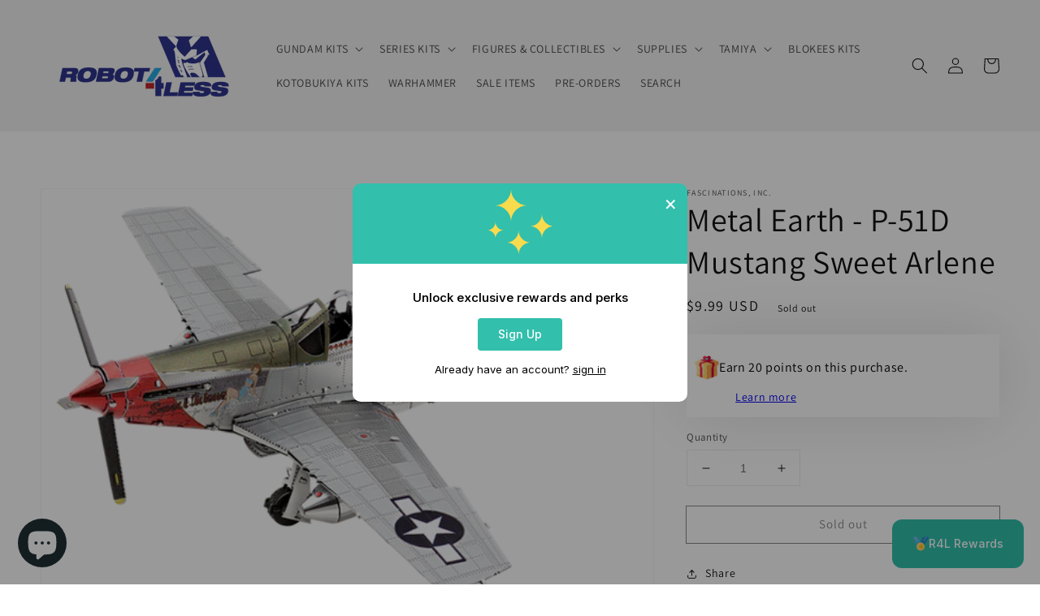

--- FILE ---
content_type: text/javascript
request_url: https://cdn.shopify.com/extensions/019b7e69-b8d4-72f1-b7c2-bd5c574091db/casa-loyalty-280/assets/casa.js
body_size: 170472
content:
!function(){"use strict";!function(){function e(e){return e&&e.__esModule&&Object.prototype.hasOwnProperty.call(e,"default")?e.default:e}var t={exports:{}},n={},r={exports:{}},a={},o=Symbol.for("react.element"),i=Symbol.for("react.portal"),s=Symbol.for("react.fragment"),l=Symbol.for("react.strict_mode"),c=Symbol.for("react.profiler"),u=Symbol.for("react.provider"),d=Symbol.for("react.context"),p=Symbol.for("react.forward_ref"),h=Symbol.for("react.suspense"),f=Symbol.for("react.memo"),m=Symbol.for("react.lazy"),g=Symbol.iterator;var v={isMounted:function(){return!1},enqueueForceUpdate:function(){},enqueueReplaceState:function(){},enqueueSetState:function(){}},y=Object.assign,C={};function b(e,t,n){this.props=e,this.context=t,this.refs=C,this.updater=n||v}function w(){}function _(e,t,n){this.props=e,this.context=t,this.refs=C,this.updater=n||v}b.prototype.isReactComponent={},b.prototype.setState=function(e,t){if("object"!=typeof e&&"function"!=typeof e&&null!=e)throw Error("setState(...): takes an object of state variables to update or a function which returns an object of state variables.");this.updater.enqueueSetState(this,e,t,"setState")},b.prototype.forceUpdate=function(e){this.updater.enqueueForceUpdate(this,e,"forceUpdate")},w.prototype=b.prototype;var x=_.prototype=new w;x.constructor=_,y(x,b.prototype),x.isPureReactComponent=!0;var S=Array.isArray,k=Object.prototype.hasOwnProperty,T={current:null},L={key:!0,ref:!0,__self:!0,__source:!0};function N(e,t,n){var r,a={},i=null,s=null;if(null!=t)for(r in void 0!==t.ref&&(s=t.ref),void 0!==t.key&&(i=""+t.key),t)k.call(t,r)&&!L.hasOwnProperty(r)&&(a[r]=t[r]);var l=arguments.length-2;if(1===l)a.children=n;else if(1<l){for(var c=Array(l),u=0;u<l;u++)c[u]=arguments[u+2];a.children=c}if(e&&e.defaultProps)for(r in l=e.defaultProps)void 0===a[r]&&(a[r]=l[r]);return{$$typeof:o,type:e,key:i,ref:s,props:a,_owner:T.current}}function E(e){return"object"==typeof e&&null!==e&&e.$$typeof===o}var j=/\/+/g;function R(e,t){return"object"==typeof e&&null!==e&&null!=e.key?function(e){var t={"=":"=0",":":"=2"};return"$"+e.replace(/[=:]/g,function(e){return t[e]})}(""+e.key):t.toString(36)}function M(e,t,n,r,a){var s=typeof e;"undefined"!==s&&"boolean"!==s||(e=null);var l=!1;if(null===e)l=!0;else switch(s){case"string":case"number":l=!0;break;case"object":switch(e.$$typeof){case o:case i:l=!0}}if(l)return a=a(l=e),e=""===r?"."+R(l,0):r,S(a)?(n="",null!=e&&(n=e.replace(j,"$&/")+"/"),M(a,t,n,"",function(e){return e})):null!=a&&(E(a)&&(a=function(e,t){return{$$typeof:o,type:e.type,key:t,ref:e.ref,props:e.props,_owner:e._owner}}(a,n+(!a.key||l&&l.key===a.key?"":(""+a.key).replace(j,"$&/")+"/")+e)),t.push(a)),1;if(l=0,r=""===r?".":r+":",S(e))for(var c=0;c<e.length;c++){var u=r+R(s=e[c],c);l+=M(s,t,n,u,a)}else if(u=function(e){return null===e||"object"!=typeof e?null:"function"==typeof(e=g&&e[g]||e["@@iterator"])?e:null}(e),"function"==typeof u)for(e=u.call(e),c=0;!(s=e.next()).done;)l+=M(s=s.value,t,n,u=r+R(s,c++),a);else if("object"===s)throw t=String(e),Error("Objects are not valid as a React child (found: "+("[object Object]"===t?"object with keys {"+Object.keys(e).join(", ")+"}":t)+"). If you meant to render a collection of children, use an array instead.");return l}function A(e,t,n){if(null==e)return e;var r=[],a=0;return M(e,r,"","",function(e){return t.call(n,e,a++)}),r}function P(e){if(-1===e._status){var t=e._result;(t=t()).then(function(t){0!==e._status&&-1!==e._status||(e._status=1,e._result=t)},function(t){0!==e._status&&-1!==e._status||(e._status=2,e._result=t)}),-1===e._status&&(e._status=0,e._result=t)}if(1===e._status)return e._result.default;throw e._result}var D={current:null},I={transition:null},O={ReactCurrentDispatcher:D,ReactCurrentBatchConfig:I,ReactCurrentOwner:T};function V(){throw Error("act(...) is not supported in production builds of React.")}a.Children={map:A,forEach:function(e,t,n){A(e,function(){t.apply(this,arguments)},n)},count:function(e){var t=0;return A(e,function(){t++}),t},toArray:function(e){return A(e,function(e){return e})||[]},only:function(e){if(!E(e))throw Error("React.Children.only expected to receive a single React element child.");return e}},a.Component=b,a.Fragment=s,a.Profiler=c,a.PureComponent=_,a.StrictMode=l,a.Suspense=h,a.__SECRET_INTERNALS_DO_NOT_USE_OR_YOU_WILL_BE_FIRED=O,a.act=V,a.cloneElement=function(e,t,n){if(null==e)throw Error("React.cloneElement(...): The argument must be a React element, but you passed "+e+".");var r=y({},e.props),a=e.key,i=e.ref,s=e._owner;if(null!=t){if(void 0!==t.ref&&(i=t.ref,s=T.current),void 0!==t.key&&(a=""+t.key),e.type&&e.type.defaultProps)var l=e.type.defaultProps;for(c in t)k.call(t,c)&&!L.hasOwnProperty(c)&&(r[c]=void 0===t[c]&&void 0!==l?l[c]:t[c])}var c=arguments.length-2;if(1===c)r.children=n;else if(1<c){l=Array(c);for(var u=0;u<c;u++)l[u]=arguments[u+2];r.children=l}return{$$typeof:o,type:e.type,key:a,ref:i,props:r,_owner:s}},a.createContext=function(e){return(e={$$typeof:d,_currentValue:e,_currentValue2:e,_threadCount:0,Provider:null,Consumer:null,_defaultValue:null,_globalName:null}).Provider={$$typeof:u,_context:e},e.Consumer=e},a.createElement=N,a.createFactory=function(e){var t=N.bind(null,e);return t.type=e,t},a.createRef=function(){return{current:null}},a.forwardRef=function(e){return{$$typeof:p,render:e}},a.isValidElement=E,a.lazy=function(e){return{$$typeof:m,_payload:{_status:-1,_result:e},_init:P}},a.memo=function(e,t){return{$$typeof:f,type:e,compare:void 0===t?null:t}},a.startTransition=function(e){var t=I.transition;I.transition={};try{e()}finally{I.transition=t}},a.unstable_act=V,a.useCallback=function(e,t){return D.current.useCallback(e,t)},a.useContext=function(e){return D.current.useContext(e)},a.useDebugValue=function(){},a.useDeferredValue=function(e){return D.current.useDeferredValue(e)},a.useEffect=function(e,t){return D.current.useEffect(e,t)},a.useId=function(){return D.current.useId()},a.useImperativeHandle=function(e,t,n){return D.current.useImperativeHandle(e,t,n)},a.useInsertionEffect=function(e,t){return D.current.useInsertionEffect(e,t)},a.useLayoutEffect=function(e,t){return D.current.useLayoutEffect(e,t)},a.useMemo=function(e,t){return D.current.useMemo(e,t)},a.useReducer=function(e,t,n){return D.current.useReducer(e,t,n)},a.useRef=function(e){return D.current.useRef(e)},a.useState=function(e){return D.current.useState(e)},a.useSyncExternalStore=function(e,t,n){return D.current.useSyncExternalStore(e,t,n)},a.useTransition=function(){return D.current.useTransition()},a.version="18.3.1",r.exports=a;var z=r.exports;const H=e(z);var F=z,B=Symbol.for("react.element"),U=Symbol.for("react.fragment"),Y=Object.prototype.hasOwnProperty,$=F.__SECRET_INTERNALS_DO_NOT_USE_OR_YOU_WILL_BE_FIRED.ReactCurrentOwner,W={key:!0,ref:!0,__self:!0,__source:!0};function Z(e,t,n){var r,a={},o=null,i=null;for(r in void 0!==n&&(o=""+n),void 0!==t.key&&(o=""+t.key),void 0!==t.ref&&(i=t.ref),t)Y.call(t,r)&&!W.hasOwnProperty(r)&&(a[r]=t[r]);if(e&&e.defaultProps)for(r in t=e.defaultProps)void 0===a[r]&&(a[r]=t[r]);return{$$typeof:B,type:e,key:o,ref:i,props:a,_owner:$.current}}n.Fragment=U,n.jsx=Z,n.jsxs=Z,t.exports=n;var G=t.exports,K={},q={exports:{}},J={},Q={exports:{}},X={};!function(e){function t(e,t){var n=e.length;e.push(t);e:for(;0<n;){var r=n-1>>>1,o=e[r];if(!(0<a(o,t)))break e;e[r]=t,e[n]=o,n=r}}function n(e){return 0===e.length?null:e[0]}function r(e){if(0===e.length)return null;var t=e[0],n=e.pop();if(n!==t){e[0]=n;e:for(var r=0,o=e.length,i=o>>>1;r<i;){var s=2*(r+1)-1,l=e[s],c=s+1,u=e[c];if(0>a(l,n))c<o&&0>a(u,l)?(e[r]=u,e[c]=n,r=c):(e[r]=l,e[s]=n,r=s);else{if(!(c<o&&0>a(u,n)))break e;e[r]=u,e[c]=n,r=c}}}return t}function a(e,t){var n=e.sortIndex-t.sortIndex;return 0!==n?n:e.id-t.id}if("object"==typeof performance&&"function"==typeof performance.now){var o=performance;e.unstable_now=function(){return o.now()}}else{var i=Date,s=i.now();e.unstable_now=function(){return i.now()-s}}var l=[],c=[],u=1,d=null,p=3,h=!1,f=!1,m=!1,g="function"==typeof setTimeout?setTimeout:null,v="function"==typeof clearTimeout?clearTimeout:null,y="undefined"!=typeof setImmediate?setImmediate:null;function C(e){for(var a=n(c);null!==a;){if(null===a.callback)r(c);else{if(!(a.startTime<=e))break;r(c),a.sortIndex=a.expirationTime,t(l,a)}a=n(c)}}function b(e){if(m=!1,C(e),!f)if(null!==n(l))f=!0,M(w);else{var t=n(c);null!==t&&A(b,t.startTime-e)}}function w(t,a){f=!1,m&&(m=!1,v(k),k=-1),h=!0;var o=p;try{for(C(a),d=n(l);null!==d&&(!(d.expirationTime>a)||t&&!N());){var i=d.callback;if("function"==typeof i){d.callback=null,p=d.priorityLevel;var s=i(d.expirationTime<=a);a=e.unstable_now(),"function"==typeof s?d.callback=s:d===n(l)&&r(l),C(a)}else r(l);d=n(l)}if(null!==d)var u=!0;else{var g=n(c);null!==g&&A(b,g.startTime-a),u=!1}return u}finally{d=null,p=o,h=!1}}"undefined"!=typeof navigator&&void 0!==navigator.scheduling&&void 0!==navigator.scheduling.isInputPending&&navigator.scheduling.isInputPending.bind(navigator.scheduling);var _,x=!1,S=null,k=-1,T=5,L=-1;function N(){return!(e.unstable_now()-L<T)}function E(){if(null!==S){var t=e.unstable_now();L=t;var n=!0;try{n=S(!0,t)}finally{n?_():(x=!1,S=null)}}else x=!1}if("function"==typeof y)_=function(){y(E)};else if("undefined"!=typeof MessageChannel){var j=new MessageChannel,R=j.port2;j.port1.onmessage=E,_=function(){R.postMessage(null)}}else _=function(){g(E,0)};function M(e){S=e,x||(x=!0,_())}function A(t,n){k=g(function(){t(e.unstable_now())},n)}e.unstable_IdlePriority=5,e.unstable_ImmediatePriority=1,e.unstable_LowPriority=4,e.unstable_NormalPriority=3,e.unstable_Profiling=null,e.unstable_UserBlockingPriority=2,e.unstable_cancelCallback=function(e){e.callback=null},e.unstable_continueExecution=function(){f||h||(f=!0,M(w))},e.unstable_forceFrameRate=function(e){0>e||125<e?console.error("forceFrameRate takes a positive int between 0 and 125, forcing frame rates higher than 125 fps is not supported"):T=0<e?Math.floor(1e3/e):5},e.unstable_getCurrentPriorityLevel=function(){return p},e.unstable_getFirstCallbackNode=function(){return n(l)},e.unstable_next=function(e){switch(p){case 1:case 2:case 3:var t=3;break;default:t=p}var n=p;p=t;try{return e()}finally{p=n}},e.unstable_pauseExecution=function(){},e.unstable_requestPaint=function(){},e.unstable_runWithPriority=function(e,t){switch(e){case 1:case 2:case 3:case 4:case 5:break;default:e=3}var n=p;p=e;try{return t()}finally{p=n}},e.unstable_scheduleCallback=function(r,a,o){var i=e.unstable_now();switch("object"==typeof o&&null!==o?o="number"==typeof(o=o.delay)&&0<o?i+o:i:o=i,r){case 1:var s=-1;break;case 2:s=250;break;case 5:s=1073741823;break;case 4:s=1e4;break;default:s=5e3}return r={id:u++,callback:a,priorityLevel:r,startTime:o,expirationTime:s=o+s,sortIndex:-1},o>i?(r.sortIndex=o,t(c,r),null===n(l)&&r===n(c)&&(m?(v(k),k=-1):m=!0,A(b,o-i))):(r.sortIndex=s,t(l,r),f||h||(f=!0,M(w))),r},e.unstable_shouldYield=N,e.unstable_wrapCallback=function(e){var t=p;return function(){var n=p;p=t;try{return e.apply(this,arguments)}finally{p=n}}}}(X),Q.exports=X;var ee=Q.exports,te=z,ne=ee;function re(e){for(var t="https://reactjs.org/docs/error-decoder.html?invariant="+e,n=1;n<arguments.length;n++)t+="&args[]="+encodeURIComponent(arguments[n]);return"Minified React error #"+e+"; visit "+t+" for the full message or use the non-minified dev environment for full errors and additional helpful warnings."}var ae=new Set,oe={};function ie(e,t){se(e,t),se(e+"Capture",t)}function se(e,t){for(oe[e]=t,e=0;e<t.length;e++)ae.add(t[e])}var le=!("undefined"==typeof window||void 0===window.document||void 0===window.document.createElement),ce=Object.prototype.hasOwnProperty,ue=/^[:A-Z_a-z\u00C0-\u00D6\u00D8-\u00F6\u00F8-\u02FF\u0370-\u037D\u037F-\u1FFF\u200C-\u200D\u2070-\u218F\u2C00-\u2FEF\u3001-\uD7FF\uF900-\uFDCF\uFDF0-\uFFFD][:A-Z_a-z\u00C0-\u00D6\u00D8-\u00F6\u00F8-\u02FF\u0370-\u037D\u037F-\u1FFF\u200C-\u200D\u2070-\u218F\u2C00-\u2FEF\u3001-\uD7FF\uF900-\uFDCF\uFDF0-\uFFFD\-.0-9\u00B7\u0300-\u036F\u203F-\u2040]*$/,de={},pe={};function he(e,t,n,r,a,o,i){this.acceptsBooleans=2===t||3===t||4===t,this.attributeName=r,this.attributeNamespace=a,this.mustUseProperty=n,this.propertyName=e,this.type=t,this.sanitizeURL=o,this.removeEmptyString=i}var fe={};"children dangerouslySetInnerHTML defaultValue defaultChecked innerHTML suppressContentEditableWarning suppressHydrationWarning style".split(" ").forEach(function(e){fe[e]=new he(e,0,!1,e,null,!1,!1)}),[["acceptCharset","accept-charset"],["className","class"],["htmlFor","for"],["httpEquiv","http-equiv"]].forEach(function(e){var t=e[0];fe[t]=new he(t,1,!1,e[1],null,!1,!1)}),["contentEditable","draggable","spellCheck","value"].forEach(function(e){fe[e]=new he(e,2,!1,e.toLowerCase(),null,!1,!1)}),["autoReverse","externalResourcesRequired","focusable","preserveAlpha"].forEach(function(e){fe[e]=new he(e,2,!1,e,null,!1,!1)}),"allowFullScreen async autoFocus autoPlay controls default defer disabled disablePictureInPicture disableRemotePlayback formNoValidate hidden loop noModule noValidate open playsInline readOnly required reversed scoped seamless itemScope".split(" ").forEach(function(e){fe[e]=new he(e,3,!1,e.toLowerCase(),null,!1,!1)}),["checked","multiple","muted","selected"].forEach(function(e){fe[e]=new he(e,3,!0,e,null,!1,!1)}),["capture","download"].forEach(function(e){fe[e]=new he(e,4,!1,e,null,!1,!1)}),["cols","rows","size","span"].forEach(function(e){fe[e]=new he(e,6,!1,e,null,!1,!1)}),["rowSpan","start"].forEach(function(e){fe[e]=new he(e,5,!1,e.toLowerCase(),null,!1,!1)});var me=/[\-:]([a-z])/g;function ge(e){return e[1].toUpperCase()}function ve(e,t,n,r){var a=fe.hasOwnProperty(t)?fe[t]:null;(null!==a?0!==a.type:r||!(2<t.length)||"o"!==t[0]&&"O"!==t[0]||"n"!==t[1]&&"N"!==t[1])&&(function(e,t,n,r){if(null==t||function(e,t,n,r){if(null!==n&&0===n.type)return!1;switch(typeof t){case"function":case"symbol":return!0;case"boolean":return!r&&(null!==n?!n.acceptsBooleans:"data-"!==(e=e.toLowerCase().slice(0,5))&&"aria-"!==e);default:return!1}}(e,t,n,r))return!0;if(r)return!1;if(null!==n)switch(n.type){case 3:return!t;case 4:return!1===t;case 5:return isNaN(t);case 6:return isNaN(t)||1>t}return!1}(t,n,a,r)&&(n=null),r||null===a?function(e){return!!ce.call(pe,e)||!ce.call(de,e)&&(ue.test(e)?pe[e]=!0:(de[e]=!0,!1))}(t)&&(null===n?e.removeAttribute(t):e.setAttribute(t,""+n)):a.mustUseProperty?e[a.propertyName]=null===n?3!==a.type&&"":n:(t=a.attributeName,r=a.attributeNamespace,null===n?e.removeAttribute(t):(n=3===(a=a.type)||4===a&&!0===n?"":""+n,r?e.setAttributeNS(r,t,n):e.setAttribute(t,n))))}"accent-height alignment-baseline arabic-form baseline-shift cap-height clip-path clip-rule color-interpolation color-interpolation-filters color-profile color-rendering dominant-baseline enable-background fill-opacity fill-rule flood-color flood-opacity font-family font-size font-size-adjust font-stretch font-style font-variant font-weight glyph-name glyph-orientation-horizontal glyph-orientation-vertical horiz-adv-x horiz-origin-x image-rendering letter-spacing lighting-color marker-end marker-mid marker-start overline-position overline-thickness paint-order panose-1 pointer-events rendering-intent shape-rendering stop-color stop-opacity strikethrough-position strikethrough-thickness stroke-dasharray stroke-dashoffset stroke-linecap stroke-linejoin stroke-miterlimit stroke-opacity stroke-width text-anchor text-decoration text-rendering underline-position underline-thickness unicode-bidi unicode-range units-per-em v-alphabetic v-hanging v-ideographic v-mathematical vector-effect vert-adv-y vert-origin-x vert-origin-y word-spacing writing-mode xmlns:xlink x-height".split(" ").forEach(function(e){var t=e.replace(me,ge);fe[t]=new he(t,1,!1,e,null,!1,!1)}),"xlink:actuate xlink:arcrole xlink:role xlink:show xlink:title xlink:type".split(" ").forEach(function(e){var t=e.replace(me,ge);fe[t]=new he(t,1,!1,e,"http://www.w3.org/1999/xlink",!1,!1)}),["xml:base","xml:lang","xml:space"].forEach(function(e){var t=e.replace(me,ge);fe[t]=new he(t,1,!1,e,"http://www.w3.org/XML/1998/namespace",!1,!1)}),["tabIndex","crossOrigin"].forEach(function(e){fe[e]=new he(e,1,!1,e.toLowerCase(),null,!1,!1)}),fe.xlinkHref=new he("xlinkHref",1,!1,"xlink:href","http://www.w3.org/1999/xlink",!0,!1),["src","href","action","formAction"].forEach(function(e){fe[e]=new he(e,1,!1,e.toLowerCase(),null,!0,!0)});var ye=te.__SECRET_INTERNALS_DO_NOT_USE_OR_YOU_WILL_BE_FIRED,Ce=Symbol.for("react.element"),be=Symbol.for("react.portal"),we=Symbol.for("react.fragment"),_e=Symbol.for("react.strict_mode"),xe=Symbol.for("react.profiler"),Se=Symbol.for("react.provider"),ke=Symbol.for("react.context"),Te=Symbol.for("react.forward_ref"),Le=Symbol.for("react.suspense"),Ne=Symbol.for("react.suspense_list"),Ee=Symbol.for("react.memo"),je=Symbol.for("react.lazy"),Re=Symbol.for("react.offscreen"),Me=Symbol.iterator;function Ae(e){return null===e||"object"!=typeof e?null:"function"==typeof(e=Me&&e[Me]||e["@@iterator"])?e:null}var Pe,De=Object.assign;function Ie(e){if(void 0===Pe)try{throw Error()}catch(n){var t=n.stack.trim().match(/\n( *(at )?)/);Pe=t&&t[1]||""}return"\n"+Pe+e}var Oe=!1;function Ve(e,t){if(!e||Oe)return"";Oe=!0;var n=Error.prepareStackTrace;Error.prepareStackTrace=void 0;try{if(t)if(t=function(){throw Error()},Object.defineProperty(t.prototype,"props",{set:function(){throw Error()}}),"object"==typeof Reflect&&Reflect.construct){try{Reflect.construct(t,[])}catch(c){var r=c}Reflect.construct(e,[],t)}else{try{t.call()}catch(c){r=c}e.call(t.prototype)}else{try{throw Error()}catch(c){r=c}e()}}catch(c){if(c&&r&&"string"==typeof c.stack){for(var a=c.stack.split("\n"),o=r.stack.split("\n"),i=a.length-1,s=o.length-1;1<=i&&0<=s&&a[i]!==o[s];)s--;for(;1<=i&&0<=s;i--,s--)if(a[i]!==o[s]){if(1!==i||1!==s)do{if(i--,0>--s||a[i]!==o[s]){var l="\n"+a[i].replace(" at new "," at ");return e.displayName&&l.includes("<anonymous>")&&(l=l.replace("<anonymous>",e.displayName)),l}}while(1<=i&&0<=s);break}}}finally{Oe=!1,Error.prepareStackTrace=n}return(e=e?e.displayName||e.name:"")?Ie(e):""}function ze(e){switch(e.tag){case 5:return Ie(e.type);case 16:return Ie("Lazy");case 13:return Ie("Suspense");case 19:return Ie("SuspenseList");case 0:case 2:case 15:return e=Ve(e.type,!1);case 11:return e=Ve(e.type.render,!1);case 1:return e=Ve(e.type,!0);default:return""}}function He(e){if(null==e)return null;if("function"==typeof e)return e.displayName||e.name||null;if("string"==typeof e)return e;switch(e){case we:return"Fragment";case be:return"Portal";case xe:return"Profiler";case _e:return"StrictMode";case Le:return"Suspense";case Ne:return"SuspenseList"}if("object"==typeof e)switch(e.$$typeof){case ke:return(e.displayName||"Context")+".Consumer";case Se:return(e._context.displayName||"Context")+".Provider";case Te:var t=e.render;return(e=e.displayName)||(e=""!==(e=t.displayName||t.name||"")?"ForwardRef("+e+")":"ForwardRef"),e;case Ee:return null!==(t=e.displayName||null)?t:He(e.type)||"Memo";case je:t=e._payload,e=e._init;try{return He(e(t))}catch(n){}}return null}function Fe(e){var t=e.type;switch(e.tag){case 24:return"Cache";case 9:return(t.displayName||"Context")+".Consumer";case 10:return(t._context.displayName||"Context")+".Provider";case 18:return"DehydratedFragment";case 11:return e=(e=t.render).displayName||e.name||"",t.displayName||(""!==e?"ForwardRef("+e+")":"ForwardRef");case 7:return"Fragment";case 5:return t;case 4:return"Portal";case 3:return"Root";case 6:return"Text";case 16:return He(t);case 8:return t===_e?"StrictMode":"Mode";case 22:return"Offscreen";case 12:return"Profiler";case 21:return"Scope";case 13:return"Suspense";case 19:return"SuspenseList";case 25:return"TracingMarker";case 1:case 0:case 17:case 2:case 14:case 15:if("function"==typeof t)return t.displayName||t.name||null;if("string"==typeof t)return t}return null}function Be(e){switch(typeof e){case"boolean":case"number":case"string":case"undefined":case"object":return e;default:return""}}function Ue(e){var t=e.type;return(e=e.nodeName)&&"input"===e.toLowerCase()&&("checkbox"===t||"radio"===t)}function Ye(e){e._valueTracker||(e._valueTracker=function(e){var t=Ue(e)?"checked":"value",n=Object.getOwnPropertyDescriptor(e.constructor.prototype,t),r=""+e[t];if(!e.hasOwnProperty(t)&&void 0!==n&&"function"==typeof n.get&&"function"==typeof n.set){var a=n.get,o=n.set;return Object.defineProperty(e,t,{configurable:!0,get:function(){return a.call(this)},set:function(e){r=""+e,o.call(this,e)}}),Object.defineProperty(e,t,{enumerable:n.enumerable}),{getValue:function(){return r},setValue:function(e){r=""+e},stopTracking:function(){e._valueTracker=null,delete e[t]}}}}(e))}function $e(e){if(!e)return!1;var t=e._valueTracker;if(!t)return!0;var n=t.getValue(),r="";return e&&(r=Ue(e)?e.checked?"true":"false":e.value),(e=r)!==n&&(t.setValue(e),!0)}function We(e){if(void 0===(e=e||("undefined"!=typeof document?document:void 0)))return null;try{return e.activeElement||e.body}catch(t){return e.body}}function Ze(e,t){var n=t.checked;return De({},t,{defaultChecked:void 0,defaultValue:void 0,value:void 0,checked:null!=n?n:e._wrapperState.initialChecked})}function Ge(e,t){var n=null==t.defaultValue?"":t.defaultValue,r=null!=t.checked?t.checked:t.defaultChecked;n=Be(null!=t.value?t.value:n),e._wrapperState={initialChecked:r,initialValue:n,controlled:"checkbox"===t.type||"radio"===t.type?null!=t.checked:null!=t.value}}function Ke(e,t){null!=(t=t.checked)&&ve(e,"checked",t,!1)}function qe(e,t){Ke(e,t);var n=Be(t.value),r=t.type;if(null!=n)"number"===r?(0===n&&""===e.value||e.value!=n)&&(e.value=""+n):e.value!==""+n&&(e.value=""+n);else if("submit"===r||"reset"===r)return void e.removeAttribute("value");t.hasOwnProperty("value")?Qe(e,t.type,n):t.hasOwnProperty("defaultValue")&&Qe(e,t.type,Be(t.defaultValue)),null==t.checked&&null!=t.defaultChecked&&(e.defaultChecked=!!t.defaultChecked)}function Je(e,t,n){if(t.hasOwnProperty("value")||t.hasOwnProperty("defaultValue")){var r=t.type;if(!("submit"!==r&&"reset"!==r||void 0!==t.value&&null!==t.value))return;t=""+e._wrapperState.initialValue,n||t===e.value||(e.value=t),e.defaultValue=t}""!==(n=e.name)&&(e.name=""),e.defaultChecked=!!e._wrapperState.initialChecked,""!==n&&(e.name=n)}function Qe(e,t,n){"number"===t&&We(e.ownerDocument)===e||(null==n?e.defaultValue=""+e._wrapperState.initialValue:e.defaultValue!==""+n&&(e.defaultValue=""+n))}var Xe=Array.isArray;function et(e,t,n,r){if(e=e.options,t){t={};for(var a=0;a<n.length;a++)t["$"+n[a]]=!0;for(n=0;n<e.length;n++)a=t.hasOwnProperty("$"+e[n].value),e[n].selected!==a&&(e[n].selected=a),a&&r&&(e[n].defaultSelected=!0)}else{for(n=""+Be(n),t=null,a=0;a<e.length;a++){if(e[a].value===n)return e[a].selected=!0,void(r&&(e[a].defaultSelected=!0));null!==t||e[a].disabled||(t=e[a])}null!==t&&(t.selected=!0)}}function tt(e,t){if(null!=t.dangerouslySetInnerHTML)throw Error(re(91));return De({},t,{value:void 0,defaultValue:void 0,children:""+e._wrapperState.initialValue})}function nt(e,t){var n=t.value;if(null==n){if(n=t.children,t=t.defaultValue,null!=n){if(null!=t)throw Error(re(92));if(Xe(n)){if(1<n.length)throw Error(re(93));n=n[0]}t=n}null==t&&(t=""),n=t}e._wrapperState={initialValue:Be(n)}}function rt(e,t){var n=Be(t.value),r=Be(t.defaultValue);null!=n&&((n=""+n)!==e.value&&(e.value=n),null==t.defaultValue&&e.defaultValue!==n&&(e.defaultValue=n)),null!=r&&(e.defaultValue=""+r)}function at(e){var t=e.textContent;t===e._wrapperState.initialValue&&""!==t&&null!==t&&(e.value=t)}function ot(e){switch(e){case"svg":return"http://www.w3.org/2000/svg";case"math":return"http://www.w3.org/1998/Math/MathML";default:return"http://www.w3.org/1999/xhtml"}}function it(e,t){return null==e||"http://www.w3.org/1999/xhtml"===e?ot(t):"http://www.w3.org/2000/svg"===e&&"foreignObject"===t?"http://www.w3.org/1999/xhtml":e}var st,lt,ct=(lt=function(e,t){if("http://www.w3.org/2000/svg"!==e.namespaceURI||"innerHTML"in e)e.innerHTML=t;else{for((st=st||document.createElement("div")).innerHTML="<svg>"+t.valueOf().toString()+"</svg>",t=st.firstChild;e.firstChild;)e.removeChild(e.firstChild);for(;t.firstChild;)e.appendChild(t.firstChild)}},"undefined"!=typeof MSApp&&MSApp.execUnsafeLocalFunction?function(e,t,n,r){MSApp.execUnsafeLocalFunction(function(){return lt(e,t)})}:lt);function ut(e,t){if(t){var n=e.firstChild;if(n&&n===e.lastChild&&3===n.nodeType)return void(n.nodeValue=t)}e.textContent=t}var dt={animationIterationCount:!0,aspectRatio:!0,borderImageOutset:!0,borderImageSlice:!0,borderImageWidth:!0,boxFlex:!0,boxFlexGroup:!0,boxOrdinalGroup:!0,columnCount:!0,columns:!0,flex:!0,flexGrow:!0,flexPositive:!0,flexShrink:!0,flexNegative:!0,flexOrder:!0,gridArea:!0,gridRow:!0,gridRowEnd:!0,gridRowSpan:!0,gridRowStart:!0,gridColumn:!0,gridColumnEnd:!0,gridColumnSpan:!0,gridColumnStart:!0,fontWeight:!0,lineClamp:!0,lineHeight:!0,opacity:!0,order:!0,orphans:!0,tabSize:!0,widows:!0,zIndex:!0,zoom:!0,fillOpacity:!0,floodOpacity:!0,stopOpacity:!0,strokeDasharray:!0,strokeDashoffset:!0,strokeMiterlimit:!0,strokeOpacity:!0,strokeWidth:!0},pt=["Webkit","ms","Moz","O"];function ht(e,t,n){return null==t||"boolean"==typeof t||""===t?"":n||"number"!=typeof t||0===t||dt.hasOwnProperty(e)&&dt[e]?(""+t).trim():t+"px"}function ft(e,t){for(var n in e=e.style,t)if(t.hasOwnProperty(n)){var r=0===n.indexOf("--"),a=ht(n,t[n],r);"float"===n&&(n="cssFloat"),r?e.setProperty(n,a):e[n]=a}}Object.keys(dt).forEach(function(e){pt.forEach(function(t){t=t+e.charAt(0).toUpperCase()+e.substring(1),dt[t]=dt[e]})});var mt=De({menuitem:!0},{area:!0,base:!0,br:!0,col:!0,embed:!0,hr:!0,img:!0,input:!0,keygen:!0,link:!0,meta:!0,param:!0,source:!0,track:!0,wbr:!0});function gt(e,t){if(t){if(mt[e]&&(null!=t.children||null!=t.dangerouslySetInnerHTML))throw Error(re(137,e));if(null!=t.dangerouslySetInnerHTML){if(null!=t.children)throw Error(re(60));if("object"!=typeof t.dangerouslySetInnerHTML||!("__html"in t.dangerouslySetInnerHTML))throw Error(re(61))}if(null!=t.style&&"object"!=typeof t.style)throw Error(re(62))}}function vt(e,t){if(-1===e.indexOf("-"))return"string"==typeof t.is;switch(e){case"annotation-xml":case"color-profile":case"font-face":case"font-face-src":case"font-face-uri":case"font-face-format":case"font-face-name":case"missing-glyph":return!1;default:return!0}}var yt=null;function Ct(e){return(e=e.target||e.srcElement||window).correspondingUseElement&&(e=e.correspondingUseElement),3===e.nodeType?e.parentNode:e}var bt=null,wt=null,_t=null;function xt(e){if(e=yo(e)){if("function"!=typeof bt)throw Error(re(280));var t=e.stateNode;t&&(t=bo(t),bt(e.stateNode,e.type,t))}}function St(e){wt?_t?_t.push(e):_t=[e]:wt=e}function kt(){if(wt){var e=wt,t=_t;if(_t=wt=null,xt(e),t)for(e=0;e<t.length;e++)xt(t[e])}}function Tt(e,t){return e(t)}function Lt(){}var Nt=!1;function Et(e,t,n){if(Nt)return e(t,n);Nt=!0;try{return Tt(e,t,n)}finally{Nt=!1,(null!==wt||null!==_t)&&(Lt(),kt())}}function jt(e,t){var n=e.stateNode;if(null===n)return null;var r=bo(n);if(null===r)return null;n=r[t];e:switch(t){case"onClick":case"onClickCapture":case"onDoubleClick":case"onDoubleClickCapture":case"onMouseDown":case"onMouseDownCapture":case"onMouseMove":case"onMouseMoveCapture":case"onMouseUp":case"onMouseUpCapture":case"onMouseEnter":(r=!r.disabled)||(r=!("button"===(e=e.type)||"input"===e||"select"===e||"textarea"===e)),e=!r;break e;default:e=!1}if(e)return null;if(n&&"function"!=typeof n)throw Error(re(231,t,typeof n));return n}var Rt=!1;if(le)try{var Mt={};Object.defineProperty(Mt,"passive",{get:function(){Rt=!0}}),window.addEventListener("test",Mt,Mt),window.removeEventListener("test",Mt,Mt)}catch(lt){Rt=!1}function At(e,t,n,r,a,o,i,s,l){var c=Array.prototype.slice.call(arguments,3);try{t.apply(n,c)}catch(u){this.onError(u)}}var Pt=!1,Dt=null,It=!1,Ot=null,Vt={onError:function(e){Pt=!0,Dt=e}};function zt(e,t,n,r,a,o,i,s,l){Pt=!1,Dt=null,At.apply(Vt,arguments)}function Ht(e){var t=e,n=e;if(e.alternate)for(;t.return;)t=t.return;else{e=t;do{!!(4098&(t=e).flags)&&(n=t.return),e=t.return}while(e)}return 3===t.tag?n:null}function Ft(e){if(13===e.tag){var t=e.memoizedState;if(null===t&&(null!==(e=e.alternate)&&(t=e.memoizedState)),null!==t)return t.dehydrated}return null}function Bt(e){if(Ht(e)!==e)throw Error(re(188))}function Ut(e){return null!==(e=function(e){var t=e.alternate;if(!t){if(null===(t=Ht(e)))throw Error(re(188));return t!==e?null:e}for(var n=e,r=t;;){var a=n.return;if(null===a)break;var o=a.alternate;if(null===o){if(null!==(r=a.return)){n=r;continue}break}if(a.child===o.child){for(o=a.child;o;){if(o===n)return Bt(a),e;if(o===r)return Bt(a),t;o=o.sibling}throw Error(re(188))}if(n.return!==r.return)n=a,r=o;else{for(var i=!1,s=a.child;s;){if(s===n){i=!0,n=a,r=o;break}if(s===r){i=!0,r=a,n=o;break}s=s.sibling}if(!i){for(s=o.child;s;){if(s===n){i=!0,n=o,r=a;break}if(s===r){i=!0,r=o,n=a;break}s=s.sibling}if(!i)throw Error(re(189))}}if(n.alternate!==r)throw Error(re(190))}if(3!==n.tag)throw Error(re(188));return n.stateNode.current===n?e:t}(e))?Yt(e):null}function Yt(e){if(5===e.tag||6===e.tag)return e;for(e=e.child;null!==e;){var t=Yt(e);if(null!==t)return t;e=e.sibling}return null}var $t=ne.unstable_scheduleCallback,Wt=ne.unstable_cancelCallback,Zt=ne.unstable_shouldYield,Gt=ne.unstable_requestPaint,Kt=ne.unstable_now,qt=ne.unstable_getCurrentPriorityLevel,Jt=ne.unstable_ImmediatePriority,Qt=ne.unstable_UserBlockingPriority,Xt=ne.unstable_NormalPriority,en=ne.unstable_LowPriority,tn=ne.unstable_IdlePriority,nn=null,rn=null;var an=Math.clz32?Math.clz32:function(e){return e>>>=0,0===e?32:31-(on(e)/sn|0)|0},on=Math.log,sn=Math.LN2;var ln=64,cn=4194304;function un(e){switch(e&-e){case 1:return 1;case 2:return 2;case 4:return 4;case 8:return 8;case 16:return 16;case 32:return 32;case 64:case 128:case 256:case 512:case 1024:case 2048:case 4096:case 8192:case 16384:case 32768:case 65536:case 131072:case 262144:case 524288:case 1048576:case 2097152:return 4194240&e;case 4194304:case 8388608:case 16777216:case 33554432:case 67108864:return 130023424&e;case 134217728:return 134217728;case 268435456:return 268435456;case 536870912:return 536870912;case 1073741824:return 1073741824;default:return e}}function dn(e,t){var n=e.pendingLanes;if(0===n)return 0;var r=0,a=e.suspendedLanes,o=e.pingedLanes,i=268435455&n;if(0!==i){var s=i&~a;0!==s?r=un(s):0!==(o&=i)&&(r=un(o))}else 0!==(i=n&~a)?r=un(i):0!==o&&(r=un(o));if(0===r)return 0;if(0!==t&&t!==r&&0===(t&a)&&((a=r&-r)>=(o=t&-t)||16===a&&4194240&o))return t;if(4&r&&(r|=16&n),0!==(t=e.entangledLanes))for(e=e.entanglements,t&=r;0<t;)a=1<<(n=31-an(t)),r|=e[n],t&=~a;return r}function pn(e,t){switch(e){case 1:case 2:case 4:return t+250;case 8:case 16:case 32:case 64:case 128:case 256:case 512:case 1024:case 2048:case 4096:case 8192:case 16384:case 32768:case 65536:case 131072:case 262144:case 524288:case 1048576:case 2097152:return t+5e3;default:return-1}}function hn(e){return 0!==(e=-1073741825&e.pendingLanes)?e:1073741824&e?1073741824:0}function fn(){var e=ln;return!(4194240&(ln<<=1))&&(ln=64),e}function mn(e){for(var t=[],n=0;31>n;n++)t.push(e);return t}function gn(e,t,n){e.pendingLanes|=t,536870912!==t&&(e.suspendedLanes=0,e.pingedLanes=0),(e=e.eventTimes)[t=31-an(t)]=n}function vn(e,t){var n=e.entangledLanes|=t;for(e=e.entanglements;n;){var r=31-an(n),a=1<<r;a&t|e[r]&t&&(e[r]|=t),n&=~a}}var yn=0;function Cn(e){return 1<(e&=-e)?4<e?268435455&e?16:536870912:4:1}var bn,wn,_n,xn,Sn,kn=!1,Tn=[],Ln=null,Nn=null,En=null,jn=new Map,Rn=new Map,Mn=[],An="mousedown mouseup touchcancel touchend touchstart auxclick dblclick pointercancel pointerdown pointerup dragend dragstart drop compositionend compositionstart keydown keypress keyup input textInput copy cut paste click change contextmenu reset submit".split(" ");function Pn(e,t){switch(e){case"focusin":case"focusout":Ln=null;break;case"dragenter":case"dragleave":Nn=null;break;case"mouseover":case"mouseout":En=null;break;case"pointerover":case"pointerout":jn.delete(t.pointerId);break;case"gotpointercapture":case"lostpointercapture":Rn.delete(t.pointerId)}}function Dn(e,t,n,r,a,o){return null===e||e.nativeEvent!==o?(e={blockedOn:t,domEventName:n,eventSystemFlags:r,nativeEvent:o,targetContainers:[a]},null!==t&&(null!==(t=yo(t))&&wn(t)),e):(e.eventSystemFlags|=r,t=e.targetContainers,null!==a&&-1===t.indexOf(a)&&t.push(a),e)}function In(e){var t=vo(e.target);if(null!==t){var n=Ht(t);if(null!==n)if(13===(t=n.tag)){if(null!==(t=Ft(n)))return e.blockedOn=t,void Sn(e.priority,function(){_n(n)})}else if(3===t&&n.stateNode.current.memoizedState.isDehydrated)return void(e.blockedOn=3===n.tag?n.stateNode.containerInfo:null)}e.blockedOn=null}function On(e){if(null!==e.blockedOn)return!1;for(var t=e.targetContainers;0<t.length;){var n=Gn(e.domEventName,e.eventSystemFlags,t[0],e.nativeEvent);if(null!==n)return null!==(t=yo(n))&&wn(t),e.blockedOn=n,!1;var r=new(n=e.nativeEvent).constructor(n.type,n);yt=r,n.target.dispatchEvent(r),yt=null,t.shift()}return!0}function Vn(e,t,n){On(e)&&n.delete(t)}function zn(){kn=!1,null!==Ln&&On(Ln)&&(Ln=null),null!==Nn&&On(Nn)&&(Nn=null),null!==En&&On(En)&&(En=null),jn.forEach(Vn),Rn.forEach(Vn)}function Hn(e,t){e.blockedOn===t&&(e.blockedOn=null,kn||(kn=!0,ne.unstable_scheduleCallback(ne.unstable_NormalPriority,zn)))}function Fn(e){function t(t){return Hn(t,e)}if(0<Tn.length){Hn(Tn[0],e);for(var n=1;n<Tn.length;n++){var r=Tn[n];r.blockedOn===e&&(r.blockedOn=null)}}for(null!==Ln&&Hn(Ln,e),null!==Nn&&Hn(Nn,e),null!==En&&Hn(En,e),jn.forEach(t),Rn.forEach(t),n=0;n<Mn.length;n++)(r=Mn[n]).blockedOn===e&&(r.blockedOn=null);for(;0<Mn.length&&null===(n=Mn[0]).blockedOn;)In(n),null===n.blockedOn&&Mn.shift()}var Bn=ye.ReactCurrentBatchConfig,Un=!0;function Yn(e,t,n,r){var a=yn,o=Bn.transition;Bn.transition=null;try{yn=1,Wn(e,t,n,r)}finally{yn=a,Bn.transition=o}}function $n(e,t,n,r){var a=yn,o=Bn.transition;Bn.transition=null;try{yn=4,Wn(e,t,n,r)}finally{yn=a,Bn.transition=o}}function Wn(e,t,n,r){if(Un){var a=Gn(e,t,n,r);if(null===a)Ba(e,t,r,Zn,n),Pn(e,r);else if(function(e,t,n,r,a){switch(t){case"focusin":return Ln=Dn(Ln,e,t,n,r,a),!0;case"dragenter":return Nn=Dn(Nn,e,t,n,r,a),!0;case"mouseover":return En=Dn(En,e,t,n,r,a),!0;case"pointerover":var o=a.pointerId;return jn.set(o,Dn(jn.get(o)||null,e,t,n,r,a)),!0;case"gotpointercapture":return o=a.pointerId,Rn.set(o,Dn(Rn.get(o)||null,e,t,n,r,a)),!0}return!1}(a,e,t,n,r))r.stopPropagation();else if(Pn(e,r),4&t&&-1<An.indexOf(e)){for(;null!==a;){var o=yo(a);if(null!==o&&bn(o),null===(o=Gn(e,t,n,r))&&Ba(e,t,r,Zn,n),o===a)break;a=o}null!==a&&r.stopPropagation()}else Ba(e,t,r,null,n)}}var Zn=null;function Gn(e,t,n,r){if(Zn=null,null!==(e=vo(e=Ct(r))))if(null===(t=Ht(e)))e=null;else if(13===(n=t.tag)){if(null!==(e=Ft(t)))return e;e=null}else if(3===n){if(t.stateNode.current.memoizedState.isDehydrated)return 3===t.tag?t.stateNode.containerInfo:null;e=null}else t!==e&&(e=null);return Zn=e,null}function Kn(e){switch(e){case"cancel":case"click":case"close":case"contextmenu":case"copy":case"cut":case"auxclick":case"dblclick":case"dragend":case"dragstart":case"drop":case"focusin":case"focusout":case"input":case"invalid":case"keydown":case"keypress":case"keyup":case"mousedown":case"mouseup":case"paste":case"pause":case"play":case"pointercancel":case"pointerdown":case"pointerup":case"ratechange":case"reset":case"resize":case"seeked":case"submit":case"touchcancel":case"touchend":case"touchstart":case"volumechange":case"change":case"selectionchange":case"textInput":case"compositionstart":case"compositionend":case"compositionupdate":case"beforeblur":case"afterblur":case"beforeinput":case"blur":case"fullscreenchange":case"focus":case"hashchange":case"popstate":case"select":case"selectstart":return 1;case"drag":case"dragenter":case"dragexit":case"dragleave":case"dragover":case"mousemove":case"mouseout":case"mouseover":case"pointermove":case"pointerout":case"pointerover":case"scroll":case"toggle":case"touchmove":case"wheel":case"mouseenter":case"mouseleave":case"pointerenter":case"pointerleave":return 4;case"message":switch(qt()){case Jt:return 1;case Qt:return 4;case Xt:case en:return 16;case tn:return 536870912;default:return 16}default:return 16}}var qn=null,Jn=null,Qn=null;function Xn(){if(Qn)return Qn;var e,t,n=Jn,r=n.length,a="value"in qn?qn.value:qn.textContent,o=a.length;for(e=0;e<r&&n[e]===a[e];e++);var i=r-e;for(t=1;t<=i&&n[r-t]===a[o-t];t++);return Qn=a.slice(e,1<t?1-t:void 0)}function er(e){var t=e.keyCode;return"charCode"in e?0===(e=e.charCode)&&13===t&&(e=13):e=t,10===e&&(e=13),32<=e||13===e?e:0}function tr(){return!0}function nr(){return!1}function rr(e){function t(t,n,r,a,o){for(var i in this._reactName=t,this._targetInst=r,this.type=n,this.nativeEvent=a,this.target=o,this.currentTarget=null,e)e.hasOwnProperty(i)&&(t=e[i],this[i]=t?t(a):a[i]);return this.isDefaultPrevented=(null!=a.defaultPrevented?a.defaultPrevented:!1===a.returnValue)?tr:nr,this.isPropagationStopped=nr,this}return De(t.prototype,{preventDefault:function(){this.defaultPrevented=!0;var e=this.nativeEvent;e&&(e.preventDefault?e.preventDefault():"unknown"!=typeof e.returnValue&&(e.returnValue=!1),this.isDefaultPrevented=tr)},stopPropagation:function(){var e=this.nativeEvent;e&&(e.stopPropagation?e.stopPropagation():"unknown"!=typeof e.cancelBubble&&(e.cancelBubble=!0),this.isPropagationStopped=tr)},persist:function(){},isPersistent:tr}),t}var ar,or,ir,sr={eventPhase:0,bubbles:0,cancelable:0,timeStamp:function(e){return e.timeStamp||Date.now()},defaultPrevented:0,isTrusted:0},lr=rr(sr),cr=De({},sr,{view:0,detail:0}),ur=rr(cr),dr=De({},cr,{screenX:0,screenY:0,clientX:0,clientY:0,pageX:0,pageY:0,ctrlKey:0,shiftKey:0,altKey:0,metaKey:0,getModifierState:xr,button:0,buttons:0,relatedTarget:function(e){return void 0===e.relatedTarget?e.fromElement===e.srcElement?e.toElement:e.fromElement:e.relatedTarget},movementX:function(e){return"movementX"in e?e.movementX:(e!==ir&&(ir&&"mousemove"===e.type?(ar=e.screenX-ir.screenX,or=e.screenY-ir.screenY):or=ar=0,ir=e),ar)},movementY:function(e){return"movementY"in e?e.movementY:or}}),pr=rr(dr),hr=rr(De({},dr,{dataTransfer:0})),fr=rr(De({},cr,{relatedTarget:0})),mr=rr(De({},sr,{animationName:0,elapsedTime:0,pseudoElement:0})),gr=De({},sr,{clipboardData:function(e){return"clipboardData"in e?e.clipboardData:window.clipboardData}}),vr=rr(gr),yr=rr(De({},sr,{data:0})),Cr={Esc:"Escape",Spacebar:" ",Left:"ArrowLeft",Up:"ArrowUp",Right:"ArrowRight",Down:"ArrowDown",Del:"Delete",Win:"OS",Menu:"ContextMenu",Apps:"ContextMenu",Scroll:"ScrollLock",MozPrintableKey:"Unidentified"},br={8:"Backspace",9:"Tab",12:"Clear",13:"Enter",16:"Shift",17:"Control",18:"Alt",19:"Pause",20:"CapsLock",27:"Escape",32:" ",33:"PageUp",34:"PageDown",35:"End",36:"Home",37:"ArrowLeft",38:"ArrowUp",39:"ArrowRight",40:"ArrowDown",45:"Insert",46:"Delete",112:"F1",113:"F2",114:"F3",115:"F4",116:"F5",117:"F6",118:"F7",119:"F8",120:"F9",121:"F10",122:"F11",123:"F12",144:"NumLock",145:"ScrollLock",224:"Meta"},wr={Alt:"altKey",Control:"ctrlKey",Meta:"metaKey",Shift:"shiftKey"};function _r(e){var t=this.nativeEvent;return t.getModifierState?t.getModifierState(e):!!(e=wr[e])&&!!t[e]}function xr(){return _r}var Sr=De({},cr,{key:function(e){if(e.key){var t=Cr[e.key]||e.key;if("Unidentified"!==t)return t}return"keypress"===e.type?13===(e=er(e))?"Enter":String.fromCharCode(e):"keydown"===e.type||"keyup"===e.type?br[e.keyCode]||"Unidentified":""},code:0,location:0,ctrlKey:0,shiftKey:0,altKey:0,metaKey:0,repeat:0,locale:0,getModifierState:xr,charCode:function(e){return"keypress"===e.type?er(e):0},keyCode:function(e){return"keydown"===e.type||"keyup"===e.type?e.keyCode:0},which:function(e){return"keypress"===e.type?er(e):"keydown"===e.type||"keyup"===e.type?e.keyCode:0}}),kr=rr(Sr),Tr=rr(De({},dr,{pointerId:0,width:0,height:0,pressure:0,tangentialPressure:0,tiltX:0,tiltY:0,twist:0,pointerType:0,isPrimary:0})),Lr=rr(De({},cr,{touches:0,targetTouches:0,changedTouches:0,altKey:0,metaKey:0,ctrlKey:0,shiftKey:0,getModifierState:xr})),Nr=rr(De({},sr,{propertyName:0,elapsedTime:0,pseudoElement:0})),Er=De({},dr,{deltaX:function(e){return"deltaX"in e?e.deltaX:"wheelDeltaX"in e?-e.wheelDeltaX:0},deltaY:function(e){return"deltaY"in e?e.deltaY:"wheelDeltaY"in e?-e.wheelDeltaY:"wheelDelta"in e?-e.wheelDelta:0},deltaZ:0,deltaMode:0}),jr=rr(Er),Rr=[9,13,27,32],Mr=le&&"CompositionEvent"in window,Ar=null;le&&"documentMode"in document&&(Ar=document.documentMode);var Pr=le&&"TextEvent"in window&&!Ar,Dr=le&&(!Mr||Ar&&8<Ar&&11>=Ar),Ir=String.fromCharCode(32),Or=!1;function Vr(e,t){switch(e){case"keyup":return-1!==Rr.indexOf(t.keyCode);case"keydown":return 229!==t.keyCode;case"keypress":case"mousedown":case"focusout":return!0;default:return!1}}function zr(e){return"object"==typeof(e=e.detail)&&"data"in e?e.data:null}var Hr=!1;var Fr={color:!0,date:!0,datetime:!0,"datetime-local":!0,email:!0,month:!0,number:!0,password:!0,range:!0,search:!0,tel:!0,text:!0,time:!0,url:!0,week:!0};function Br(e){var t=e&&e.nodeName&&e.nodeName.toLowerCase();return"input"===t?!!Fr[e.type]:"textarea"===t}function Ur(e,t,n,r){St(r),0<(t=Ya(t,"onChange")).length&&(n=new lr("onChange","change",null,n,r),e.push({event:n,listeners:t}))}var Yr=null,$r=null;function Wr(e){Ia(e,0)}function Zr(e){if($e(Co(e)))return e}function Gr(e,t){if("change"===e)return t}var Kr=!1;if(le){var qr;if(le){var Jr="oninput"in document;if(!Jr){var Qr=document.createElement("div");Qr.setAttribute("oninput","return;"),Jr="function"==typeof Qr.oninput}qr=Jr}else qr=!1;Kr=qr&&(!document.documentMode||9<document.documentMode)}function Xr(){Yr&&(Yr.detachEvent("onpropertychange",ea),$r=Yr=null)}function ea(e){if("value"===e.propertyName&&Zr($r)){var t=[];Ur(t,$r,e,Ct(e)),Et(Wr,t)}}function ta(e,t,n){"focusin"===e?(Xr(),$r=n,(Yr=t).attachEvent("onpropertychange",ea)):"focusout"===e&&Xr()}function na(e){if("selectionchange"===e||"keyup"===e||"keydown"===e)return Zr($r)}function ra(e,t){if("click"===e)return Zr(t)}function aa(e,t){if("input"===e||"change"===e)return Zr(t)}var oa="function"==typeof Object.is?Object.is:function(e,t){return e===t&&(0!==e||1/e==1/t)||e!=e&&t!=t};function ia(e,t){if(oa(e,t))return!0;if("object"!=typeof e||null===e||"object"!=typeof t||null===t)return!1;var n=Object.keys(e),r=Object.keys(t);if(n.length!==r.length)return!1;for(r=0;r<n.length;r++){var a=n[r];if(!ce.call(t,a)||!oa(e[a],t[a]))return!1}return!0}function sa(e){for(;e&&e.firstChild;)e=e.firstChild;return e}function la(e,t){var n,r=sa(e);for(e=0;r;){if(3===r.nodeType){if(n=e+r.textContent.length,e<=t&&n>=t)return{node:r,offset:t-e};e=n}e:{for(;r;){if(r.nextSibling){r=r.nextSibling;break e}r=r.parentNode}r=void 0}r=sa(r)}}function ca(e,t){return!(!e||!t)&&(e===t||(!e||3!==e.nodeType)&&(t&&3===t.nodeType?ca(e,t.parentNode):"contains"in e?e.contains(t):!!e.compareDocumentPosition&&!!(16&e.compareDocumentPosition(t))))}function ua(){for(var e=window,t=We();t instanceof e.HTMLIFrameElement;){try{var n="string"==typeof t.contentWindow.location.href}catch(r){n=!1}if(!n)break;t=We((e=t.contentWindow).document)}return t}function da(e){var t=e&&e.nodeName&&e.nodeName.toLowerCase();return t&&("input"===t&&("text"===e.type||"search"===e.type||"tel"===e.type||"url"===e.type||"password"===e.type)||"textarea"===t||"true"===e.contentEditable)}function pa(e){var t=ua(),n=e.focusedElem,r=e.selectionRange;if(t!==n&&n&&n.ownerDocument&&ca(n.ownerDocument.documentElement,n)){if(null!==r&&da(n))if(t=r.start,void 0===(e=r.end)&&(e=t),"selectionStart"in n)n.selectionStart=t,n.selectionEnd=Math.min(e,n.value.length);else if((e=(t=n.ownerDocument||document)&&t.defaultView||window).getSelection){e=e.getSelection();var a=n.textContent.length,o=Math.min(r.start,a);r=void 0===r.end?o:Math.min(r.end,a),!e.extend&&o>r&&(a=r,r=o,o=a),a=la(n,o);var i=la(n,r);a&&i&&(1!==e.rangeCount||e.anchorNode!==a.node||e.anchorOffset!==a.offset||e.focusNode!==i.node||e.focusOffset!==i.offset)&&((t=t.createRange()).setStart(a.node,a.offset),e.removeAllRanges(),o>r?(e.addRange(t),e.extend(i.node,i.offset)):(t.setEnd(i.node,i.offset),e.addRange(t)))}for(t=[],e=n;e=e.parentNode;)1===e.nodeType&&t.push({element:e,left:e.scrollLeft,top:e.scrollTop});for("function"==typeof n.focus&&n.focus(),n=0;n<t.length;n++)(e=t[n]).element.scrollLeft=e.left,e.element.scrollTop=e.top}}var ha=le&&"documentMode"in document&&11>=document.documentMode,fa=null,ma=null,ga=null,va=!1;function ya(e,t,n){var r=n.window===n?n.document:9===n.nodeType?n:n.ownerDocument;va||null==fa||fa!==We(r)||("selectionStart"in(r=fa)&&da(r)?r={start:r.selectionStart,end:r.selectionEnd}:r={anchorNode:(r=(r.ownerDocument&&r.ownerDocument.defaultView||window).getSelection()).anchorNode,anchorOffset:r.anchorOffset,focusNode:r.focusNode,focusOffset:r.focusOffset},ga&&ia(ga,r)||(ga=r,0<(r=Ya(ma,"onSelect")).length&&(t=new lr("onSelect","select",null,t,n),e.push({event:t,listeners:r}),t.target=fa)))}function Ca(e,t){var n={};return n[e.toLowerCase()]=t.toLowerCase(),n["Webkit"+e]="webkit"+t,n["Moz"+e]="moz"+t,n}var ba={animationend:Ca("Animation","AnimationEnd"),animationiteration:Ca("Animation","AnimationIteration"),animationstart:Ca("Animation","AnimationStart"),transitionend:Ca("Transition","TransitionEnd")},wa={},_a={};function xa(e){if(wa[e])return wa[e];if(!ba[e])return e;var t,n=ba[e];for(t in n)if(n.hasOwnProperty(t)&&t in _a)return wa[e]=n[t];return e}le&&(_a=document.createElement("div").style,"AnimationEvent"in window||(delete ba.animationend.animation,delete ba.animationiteration.animation,delete ba.animationstart.animation),"TransitionEvent"in window||delete ba.transitionend.transition);var Sa=xa("animationend"),ka=xa("animationiteration"),Ta=xa("animationstart"),La=xa("transitionend"),Na=new Map,Ea="abort auxClick cancel canPlay canPlayThrough click close contextMenu copy cut drag dragEnd dragEnter dragExit dragLeave dragOver dragStart drop durationChange emptied encrypted ended error gotPointerCapture input invalid keyDown keyPress keyUp load loadedData loadedMetadata loadStart lostPointerCapture mouseDown mouseMove mouseOut mouseOver mouseUp paste pause play playing pointerCancel pointerDown pointerMove pointerOut pointerOver pointerUp progress rateChange reset resize seeked seeking stalled submit suspend timeUpdate touchCancel touchEnd touchStart volumeChange scroll toggle touchMove waiting wheel".split(" ");function ja(e,t){Na.set(e,t),ie(t,[e])}for(var Ra=0;Ra<Ea.length;Ra++){var Ma=Ea[Ra];ja(Ma.toLowerCase(),"on"+(Ma[0].toUpperCase()+Ma.slice(1)))}ja(Sa,"onAnimationEnd"),ja(ka,"onAnimationIteration"),ja(Ta,"onAnimationStart"),ja("dblclick","onDoubleClick"),ja("focusin","onFocus"),ja("focusout","onBlur"),ja(La,"onTransitionEnd"),se("onMouseEnter",["mouseout","mouseover"]),se("onMouseLeave",["mouseout","mouseover"]),se("onPointerEnter",["pointerout","pointerover"]),se("onPointerLeave",["pointerout","pointerover"]),ie("onChange","change click focusin focusout input keydown keyup selectionchange".split(" ")),ie("onSelect","focusout contextmenu dragend focusin keydown keyup mousedown mouseup selectionchange".split(" ")),ie("onBeforeInput",["compositionend","keypress","textInput","paste"]),ie("onCompositionEnd","compositionend focusout keydown keypress keyup mousedown".split(" ")),ie("onCompositionStart","compositionstart focusout keydown keypress keyup mousedown".split(" ")),ie("onCompositionUpdate","compositionupdate focusout keydown keypress keyup mousedown".split(" "));var Aa="abort canplay canplaythrough durationchange emptied encrypted ended error loadeddata loadedmetadata loadstart pause play playing progress ratechange resize seeked seeking stalled suspend timeupdate volumechange waiting".split(" "),Pa=new Set("cancel close invalid load scroll toggle".split(" ").concat(Aa));function Da(e,t,n){var r=e.type||"unknown-event";e.currentTarget=n,function(e,t,n,r,a,o,i,s,l){if(zt.apply(this,arguments),Pt){if(!Pt)throw Error(re(198));var c=Dt;Pt=!1,Dt=null,It||(It=!0,Ot=c)}}(r,t,void 0,e),e.currentTarget=null}function Ia(e,t){t=!!(4&t);for(var n=0;n<e.length;n++){var r=e[n],a=r.event;r=r.listeners;e:{var o=void 0;if(t)for(var i=r.length-1;0<=i;i--){var s=r[i],l=s.instance,c=s.currentTarget;if(s=s.listener,l!==o&&a.isPropagationStopped())break e;Da(a,s,c),o=l}else for(i=0;i<r.length;i++){if(l=(s=r[i]).instance,c=s.currentTarget,s=s.listener,l!==o&&a.isPropagationStopped())break e;Da(a,s,c),o=l}}}if(It)throw e=Ot,It=!1,Ot=null,e}function Oa(e,t){var n=t[fo];void 0===n&&(n=t[fo]=new Set);var r=e+"__bubble";n.has(r)||(Fa(t,e,2,!1),n.add(r))}function Va(e,t,n){var r=0;t&&(r|=4),Fa(n,e,r,t)}var za="_reactListening"+Math.random().toString(36).slice(2);function Ha(e){if(!e[za]){e[za]=!0,ae.forEach(function(t){"selectionchange"!==t&&(Pa.has(t)||Va(t,!1,e),Va(t,!0,e))});var t=9===e.nodeType?e:e.ownerDocument;null===t||t[za]||(t[za]=!0,Va("selectionchange",!1,t))}}function Fa(e,t,n,r){switch(Kn(t)){case 1:var a=Yn;break;case 4:a=$n;break;default:a=Wn}n=a.bind(null,t,n,e),a=void 0,!Rt||"touchstart"!==t&&"touchmove"!==t&&"wheel"!==t||(a=!0),r?void 0!==a?e.addEventListener(t,n,{capture:!0,passive:a}):e.addEventListener(t,n,!0):void 0!==a?e.addEventListener(t,n,{passive:a}):e.addEventListener(t,n,!1)}function Ba(e,t,n,r,a){var o=r;if(!(1&t||2&t||null===r))e:for(;;){if(null===r)return;var i=r.tag;if(3===i||4===i){var s=r.stateNode.containerInfo;if(s===a||8===s.nodeType&&s.parentNode===a)break;if(4===i)for(i=r.return;null!==i;){var l=i.tag;if((3===l||4===l)&&((l=i.stateNode.containerInfo)===a||8===l.nodeType&&l.parentNode===a))return;i=i.return}for(;null!==s;){if(null===(i=vo(s)))return;if(5===(l=i.tag)||6===l){r=o=i;continue e}s=s.parentNode}}r=r.return}Et(function(){var r=o,a=Ct(n),i=[];e:{var s=Na.get(e);if(void 0!==s){var l=lr,c=e;switch(e){case"keypress":if(0===er(n))break e;case"keydown":case"keyup":l=kr;break;case"focusin":c="focus",l=fr;break;case"focusout":c="blur",l=fr;break;case"beforeblur":case"afterblur":l=fr;break;case"click":if(2===n.button)break e;case"auxclick":case"dblclick":case"mousedown":case"mousemove":case"mouseup":case"mouseout":case"mouseover":case"contextmenu":l=pr;break;case"drag":case"dragend":case"dragenter":case"dragexit":case"dragleave":case"dragover":case"dragstart":case"drop":l=hr;break;case"touchcancel":case"touchend":case"touchmove":case"touchstart":l=Lr;break;case Sa:case ka:case Ta:l=mr;break;case La:l=Nr;break;case"scroll":l=ur;break;case"wheel":l=jr;break;case"copy":case"cut":case"paste":l=vr;break;case"gotpointercapture":case"lostpointercapture":case"pointercancel":case"pointerdown":case"pointermove":case"pointerout":case"pointerover":case"pointerup":l=Tr}var u=!!(4&t),d=!u&&"scroll"===e,p=u?null!==s?s+"Capture":null:s;u=[];for(var h,f=r;null!==f;){var m=(h=f).stateNode;if(5===h.tag&&null!==m&&(h=m,null!==p&&(null!=(m=jt(f,p))&&u.push(Ua(f,m,h)))),d)break;f=f.return}0<u.length&&(s=new l(s,c,null,n,a),i.push({event:s,listeners:u}))}}if(!(7&t)){if(l="mouseout"===e||"pointerout"===e,(!(s="mouseover"===e||"pointerover"===e)||n===yt||!(c=n.relatedTarget||n.fromElement)||!vo(c)&&!c[ho])&&(l||s)&&(s=a.window===a?a:(s=a.ownerDocument)?s.defaultView||s.parentWindow:window,l?(l=r,null!==(c=(c=n.relatedTarget||n.toElement)?vo(c):null)&&(c!==(d=Ht(c))||5!==c.tag&&6!==c.tag)&&(c=null)):(l=null,c=r),l!==c)){if(u=pr,m="onMouseLeave",p="onMouseEnter",f="mouse","pointerout"!==e&&"pointerover"!==e||(u=Tr,m="onPointerLeave",p="onPointerEnter",f="pointer"),d=null==l?s:Co(l),h=null==c?s:Co(c),(s=new u(m,f+"leave",l,n,a)).target=d,s.relatedTarget=h,m=null,vo(a)===r&&((u=new u(p,f+"enter",c,n,a)).target=h,u.relatedTarget=d,m=u),d=m,l&&c)e:{for(p=c,f=0,h=u=l;h;h=$a(h))f++;for(h=0,m=p;m;m=$a(m))h++;for(;0<f-h;)u=$a(u),f--;for(;0<h-f;)p=$a(p),h--;for(;f--;){if(u===p||null!==p&&u===p.alternate)break e;u=$a(u),p=$a(p)}u=null}else u=null;null!==l&&Wa(i,s,l,u,!1),null!==c&&null!==d&&Wa(i,d,c,u,!0)}if("select"===(l=(s=r?Co(r):window).nodeName&&s.nodeName.toLowerCase())||"input"===l&&"file"===s.type)var g=Gr;else if(Br(s))if(Kr)g=aa;else{g=na;var v=ta}else(l=s.nodeName)&&"input"===l.toLowerCase()&&("checkbox"===s.type||"radio"===s.type)&&(g=ra);switch(g&&(g=g(e,r))?Ur(i,g,n,a):(v&&v(e,s,r),"focusout"===e&&(v=s._wrapperState)&&v.controlled&&"number"===s.type&&Qe(s,"number",s.value)),v=r?Co(r):window,e){case"focusin":(Br(v)||"true"===v.contentEditable)&&(fa=v,ma=r,ga=null);break;case"focusout":ga=ma=fa=null;break;case"mousedown":va=!0;break;case"contextmenu":case"mouseup":case"dragend":va=!1,ya(i,n,a);break;case"selectionchange":if(ha)break;case"keydown":case"keyup":ya(i,n,a)}var y;if(Mr)e:{switch(e){case"compositionstart":var C="onCompositionStart";break e;case"compositionend":C="onCompositionEnd";break e;case"compositionupdate":C="onCompositionUpdate";break e}C=void 0}else Hr?Vr(e,n)&&(C="onCompositionEnd"):"keydown"===e&&229===n.keyCode&&(C="onCompositionStart");C&&(Dr&&"ko"!==n.locale&&(Hr||"onCompositionStart"!==C?"onCompositionEnd"===C&&Hr&&(y=Xn()):(Jn="value"in(qn=a)?qn.value:qn.textContent,Hr=!0)),0<(v=Ya(r,C)).length&&(C=new yr(C,e,null,n,a),i.push({event:C,listeners:v}),y?C.data=y:null!==(y=zr(n))&&(C.data=y))),(y=Pr?function(e,t){switch(e){case"compositionend":return zr(t);case"keypress":return 32!==t.which?null:(Or=!0,Ir);case"textInput":return(e=t.data)===Ir&&Or?null:e;default:return null}}(e,n):function(e,t){if(Hr)return"compositionend"===e||!Mr&&Vr(e,t)?(e=Xn(),Qn=Jn=qn=null,Hr=!1,e):null;switch(e){case"paste":default:return null;case"keypress":if(!(t.ctrlKey||t.altKey||t.metaKey)||t.ctrlKey&&t.altKey){if(t.char&&1<t.char.length)return t.char;if(t.which)return String.fromCharCode(t.which)}return null;case"compositionend":return Dr&&"ko"!==t.locale?null:t.data}}(e,n))&&(0<(r=Ya(r,"onBeforeInput")).length&&(a=new yr("onBeforeInput","beforeinput",null,n,a),i.push({event:a,listeners:r}),a.data=y))}Ia(i,t)})}function Ua(e,t,n){return{instance:e,listener:t,currentTarget:n}}function Ya(e,t){for(var n=t+"Capture",r=[];null!==e;){var a=e,o=a.stateNode;5===a.tag&&null!==o&&(a=o,null!=(o=jt(e,n))&&r.unshift(Ua(e,o,a)),null!=(o=jt(e,t))&&r.push(Ua(e,o,a))),e=e.return}return r}function $a(e){if(null===e)return null;do{e=e.return}while(e&&5!==e.tag);return e||null}function Wa(e,t,n,r,a){for(var o=t._reactName,i=[];null!==n&&n!==r;){var s=n,l=s.alternate,c=s.stateNode;if(null!==l&&l===r)break;5===s.tag&&null!==c&&(s=c,a?null!=(l=jt(n,o))&&i.unshift(Ua(n,l,s)):a||null!=(l=jt(n,o))&&i.push(Ua(n,l,s))),n=n.return}0!==i.length&&e.push({event:t,listeners:i})}var Za=/\r\n?/g,Ga=/\u0000|\uFFFD/g;function Ka(e){return("string"==typeof e?e:""+e).replace(Za,"\n").replace(Ga,"")}function qa(e,t,n){if(t=Ka(t),Ka(e)!==t&&n)throw Error(re(425))}function Ja(){}var Qa=null,Xa=null;function eo(e,t){return"textarea"===e||"noscript"===e||"string"==typeof t.children||"number"==typeof t.children||"object"==typeof t.dangerouslySetInnerHTML&&null!==t.dangerouslySetInnerHTML&&null!=t.dangerouslySetInnerHTML.__html}var to="function"==typeof setTimeout?setTimeout:void 0,no="function"==typeof clearTimeout?clearTimeout:void 0,ro="function"==typeof Promise?Promise:void 0,ao="function"==typeof queueMicrotask?queueMicrotask:void 0!==ro?function(e){return ro.resolve(null).then(e).catch(oo)}:to;function oo(e){setTimeout(function(){throw e})}function io(e,t){var n=t,r=0;do{var a=n.nextSibling;if(e.removeChild(n),a&&8===a.nodeType)if("/$"===(n=a.data)){if(0===r)return e.removeChild(a),void Fn(t);r--}else"$"!==n&&"$?"!==n&&"$!"!==n||r++;n=a}while(n);Fn(t)}function so(e){for(;null!=e;e=e.nextSibling){var t=e.nodeType;if(1===t||3===t)break;if(8===t){if("$"===(t=e.data)||"$!"===t||"$?"===t)break;if("/$"===t)return null}}return e}function lo(e){e=e.previousSibling;for(var t=0;e;){if(8===e.nodeType){var n=e.data;if("$"===n||"$!"===n||"$?"===n){if(0===t)return e;t--}else"/$"===n&&t++}e=e.previousSibling}return null}var co=Math.random().toString(36).slice(2),uo="__reactFiber$"+co,po="__reactProps$"+co,ho="__reactContainer$"+co,fo="__reactEvents$"+co,mo="__reactListeners$"+co,go="__reactHandles$"+co;function vo(e){var t=e[uo];if(t)return t;for(var n=e.parentNode;n;){if(t=n[ho]||n[uo]){if(n=t.alternate,null!==t.child||null!==n&&null!==n.child)for(e=lo(e);null!==e;){if(n=e[uo])return n;e=lo(e)}return t}n=(e=n).parentNode}return null}function yo(e){return!(e=e[uo]||e[ho])||5!==e.tag&&6!==e.tag&&13!==e.tag&&3!==e.tag?null:e}function Co(e){if(5===e.tag||6===e.tag)return e.stateNode;throw Error(re(33))}function bo(e){return e[po]||null}var wo=[],_o=-1;function xo(e){return{current:e}}function So(e){0>_o||(e.current=wo[_o],wo[_o]=null,_o--)}function ko(e,t){_o++,wo[_o]=e.current,e.current=t}var To={},Lo=xo(To),No=xo(!1),Eo=To;function jo(e,t){var n=e.type.contextTypes;if(!n)return To;var r=e.stateNode;if(r&&r.__reactInternalMemoizedUnmaskedChildContext===t)return r.__reactInternalMemoizedMaskedChildContext;var a,o={};for(a in n)o[a]=t[a];return r&&((e=e.stateNode).__reactInternalMemoizedUnmaskedChildContext=t,e.__reactInternalMemoizedMaskedChildContext=o),o}function Ro(e){return null!=(e=e.childContextTypes)}function Mo(){So(No),So(Lo)}function Ao(e,t,n){if(Lo.current!==To)throw Error(re(168));ko(Lo,t),ko(No,n)}function Po(e,t,n){var r=e.stateNode;if(t=t.childContextTypes,"function"!=typeof r.getChildContext)return n;for(var a in r=r.getChildContext())if(!(a in t))throw Error(re(108,Fe(e)||"Unknown",a));return De({},n,r)}function Do(e){return e=(e=e.stateNode)&&e.__reactInternalMemoizedMergedChildContext||To,Eo=Lo.current,ko(Lo,e),ko(No,No.current),!0}function Io(e,t,n){var r=e.stateNode;if(!r)throw Error(re(169));n?(e=Po(e,t,Eo),r.__reactInternalMemoizedMergedChildContext=e,So(No),So(Lo),ko(Lo,e)):So(No),ko(No,n)}var Oo=null,Vo=!1,zo=!1;function Ho(e){null===Oo?Oo=[e]:Oo.push(e)}function Fo(){if(!zo&&null!==Oo){zo=!0;var e=0,t=yn;try{var n=Oo;for(yn=1;e<n.length;e++){var r=n[e];do{r=r(!0)}while(null!==r)}Oo=null,Vo=!1}catch(a){throw null!==Oo&&(Oo=Oo.slice(e+1)),$t(Jt,Fo),a}finally{yn=t,zo=!1}}return null}var Bo=[],Uo=0,Yo=null,$o=0,Wo=[],Zo=0,Go=null,Ko=1,qo="";function Jo(e,t){Bo[Uo++]=$o,Bo[Uo++]=Yo,Yo=e,$o=t}function Qo(e,t,n){Wo[Zo++]=Ko,Wo[Zo++]=qo,Wo[Zo++]=Go,Go=e;var r=Ko;e=qo;var a=32-an(r)-1;r&=~(1<<a),n+=1;var o=32-an(t)+a;if(30<o){var i=a-a%5;o=(r&(1<<i)-1).toString(32),r>>=i,a-=i,Ko=1<<32-an(t)+a|n<<a|r,qo=o+e}else Ko=1<<o|n<<a|r,qo=e}function Xo(e){null!==e.return&&(Jo(e,1),Qo(e,1,0))}function ei(e){for(;e===Yo;)Yo=Bo[--Uo],Bo[Uo]=null,$o=Bo[--Uo],Bo[Uo]=null;for(;e===Go;)Go=Wo[--Zo],Wo[Zo]=null,qo=Wo[--Zo],Wo[Zo]=null,Ko=Wo[--Zo],Wo[Zo]=null}var ti=null,ni=null,ri=!1,ai=null;function oi(e,t){var n=Eu(5,null,null,0);n.elementType="DELETED",n.stateNode=t,n.return=e,null===(t=e.deletions)?(e.deletions=[n],e.flags|=16):t.push(n)}function ii(e,t){switch(e.tag){case 5:var n=e.type;return null!==(t=1!==t.nodeType||n.toLowerCase()!==t.nodeName.toLowerCase()?null:t)&&(e.stateNode=t,ti=e,ni=so(t.firstChild),!0);case 6:return null!==(t=""===e.pendingProps||3!==t.nodeType?null:t)&&(e.stateNode=t,ti=e,ni=null,!0);case 13:return null!==(t=8!==t.nodeType?null:t)&&(n=null!==Go?{id:Ko,overflow:qo}:null,e.memoizedState={dehydrated:t,treeContext:n,retryLane:1073741824},(n=Eu(18,null,null,0)).stateNode=t,n.return=e,e.child=n,ti=e,ni=null,!0);default:return!1}}function si(e){return!(!(1&e.mode)||128&e.flags)}function li(e){if(ri){var t=ni;if(t){var n=t;if(!ii(e,t)){if(si(e))throw Error(re(418));t=so(n.nextSibling);var r=ti;t&&ii(e,t)?oi(r,n):(e.flags=-4097&e.flags|2,ri=!1,ti=e)}}else{if(si(e))throw Error(re(418));e.flags=-4097&e.flags|2,ri=!1,ti=e}}}function ci(e){for(e=e.return;null!==e&&5!==e.tag&&3!==e.tag&&13!==e.tag;)e=e.return;ti=e}function ui(e){if(e!==ti)return!1;if(!ri)return ci(e),ri=!0,!1;var t;if((t=3!==e.tag)&&!(t=5!==e.tag)&&(t="head"!==(t=e.type)&&"body"!==t&&!eo(e.type,e.memoizedProps)),t&&(t=ni)){if(si(e))throw di(),Error(re(418));for(;t;)oi(e,t),t=so(t.nextSibling)}if(ci(e),13===e.tag){if(!(e=null!==(e=e.memoizedState)?e.dehydrated:null))throw Error(re(317));e:{for(e=e.nextSibling,t=0;e;){if(8===e.nodeType){var n=e.data;if("/$"===n){if(0===t){ni=so(e.nextSibling);break e}t--}else"$"!==n&&"$!"!==n&&"$?"!==n||t++}e=e.nextSibling}ni=null}}else ni=ti?so(e.stateNode.nextSibling):null;return!0}function di(){for(var e=ni;e;)e=so(e.nextSibling)}function pi(){ni=ti=null,ri=!1}function hi(e){null===ai?ai=[e]:ai.push(e)}var fi=ye.ReactCurrentBatchConfig;function mi(e,t,n){if(null!==(e=n.ref)&&"function"!=typeof e&&"object"!=typeof e){if(n._owner){if(n=n._owner){if(1!==n.tag)throw Error(re(309));var r=n.stateNode}if(!r)throw Error(re(147,e));var a=r,o=""+e;return null!==t&&null!==t.ref&&"function"==typeof t.ref&&t.ref._stringRef===o?t.ref:((t=function(e){var t=a.refs;null===e?delete t[o]:t[o]=e})._stringRef=o,t)}if("string"!=typeof e)throw Error(re(284));if(!n._owner)throw Error(re(290,e))}return e}function gi(e,t){throw e=Object.prototype.toString.call(t),Error(re(31,"[object Object]"===e?"object with keys {"+Object.keys(t).join(", ")+"}":e))}function vi(e){return(0,e._init)(e._payload)}function yi(e){function t(t,n){if(e){var r=t.deletions;null===r?(t.deletions=[n],t.flags|=16):r.push(n)}}function n(n,r){if(!e)return null;for(;null!==r;)t(n,r),r=r.sibling;return null}function r(e,t){for(e=new Map;null!==t;)null!==t.key?e.set(t.key,t):e.set(t.index,t),t=t.sibling;return e}function a(e,t){return(e=Ru(e,t)).index=0,e.sibling=null,e}function o(t,n,r){return t.index=r,e?null!==(r=t.alternate)?(r=r.index)<n?(t.flags|=2,n):r:(t.flags|=2,n):(t.flags|=1048576,n)}function i(t){return e&&null===t.alternate&&(t.flags|=2),t}function s(e,t,n,r){return null===t||6!==t.tag?((t=Du(n,e.mode,r)).return=e,t):((t=a(t,n)).return=e,t)}function l(e,t,n,r){var o=n.type;return o===we?u(e,t,n.props.children,r,n.key):null!==t&&(t.elementType===o||"object"==typeof o&&null!==o&&o.$$typeof===je&&vi(o)===t.type)?((r=a(t,n.props)).ref=mi(e,t,n),r.return=e,r):((r=Mu(n.type,n.key,n.props,null,e.mode,r)).ref=mi(e,t,n),r.return=e,r)}function c(e,t,n,r){return null===t||4!==t.tag||t.stateNode.containerInfo!==n.containerInfo||t.stateNode.implementation!==n.implementation?((t=Iu(n,e.mode,r)).return=e,t):((t=a(t,n.children||[])).return=e,t)}function u(e,t,n,r,o){return null===t||7!==t.tag?((t=Au(n,e.mode,r,o)).return=e,t):((t=a(t,n)).return=e,t)}function d(e,t,n){if("string"==typeof t&&""!==t||"number"==typeof t)return(t=Du(""+t,e.mode,n)).return=e,t;if("object"==typeof t&&null!==t){switch(t.$$typeof){case Ce:return(n=Mu(t.type,t.key,t.props,null,e.mode,n)).ref=mi(e,null,t),n.return=e,n;case be:return(t=Iu(t,e.mode,n)).return=e,t;case je:return d(e,(0,t._init)(t._payload),n)}if(Xe(t)||Ae(t))return(t=Au(t,e.mode,n,null)).return=e,t;gi(e,t)}return null}function p(e,t,n,r){var a=null!==t?t.key:null;if("string"==typeof n&&""!==n||"number"==typeof n)return null!==a?null:s(e,t,""+n,r);if("object"==typeof n&&null!==n){switch(n.$$typeof){case Ce:return n.key===a?l(e,t,n,r):null;case be:return n.key===a?c(e,t,n,r):null;case je:return p(e,t,(a=n._init)(n._payload),r)}if(Xe(n)||Ae(n))return null!==a?null:u(e,t,n,r,null);gi(e,n)}return null}function h(e,t,n,r,a){if("string"==typeof r&&""!==r||"number"==typeof r)return s(t,e=e.get(n)||null,""+r,a);if("object"==typeof r&&null!==r){switch(r.$$typeof){case Ce:return l(t,e=e.get(null===r.key?n:r.key)||null,r,a);case be:return c(t,e=e.get(null===r.key?n:r.key)||null,r,a);case je:return h(e,t,n,(0,r._init)(r._payload),a)}if(Xe(r)||Ae(r))return u(t,e=e.get(n)||null,r,a,null);gi(t,r)}return null}return function s(l,c,u,f){if("object"==typeof u&&null!==u&&u.type===we&&null===u.key&&(u=u.props.children),"object"==typeof u&&null!==u){switch(u.$$typeof){case Ce:e:{for(var m=u.key,g=c;null!==g;){if(g.key===m){if((m=u.type)===we){if(7===g.tag){n(l,g.sibling),(c=a(g,u.props.children)).return=l,l=c;break e}}else if(g.elementType===m||"object"==typeof m&&null!==m&&m.$$typeof===je&&vi(m)===g.type){n(l,g.sibling),(c=a(g,u.props)).ref=mi(l,g,u),c.return=l,l=c;break e}n(l,g);break}t(l,g),g=g.sibling}u.type===we?((c=Au(u.props.children,l.mode,f,u.key)).return=l,l=c):((f=Mu(u.type,u.key,u.props,null,l.mode,f)).ref=mi(l,c,u),f.return=l,l=f)}return i(l);case be:e:{for(g=u.key;null!==c;){if(c.key===g){if(4===c.tag&&c.stateNode.containerInfo===u.containerInfo&&c.stateNode.implementation===u.implementation){n(l,c.sibling),(c=a(c,u.children||[])).return=l,l=c;break e}n(l,c);break}t(l,c),c=c.sibling}(c=Iu(u,l.mode,f)).return=l,l=c}return i(l);case je:return s(l,c,(g=u._init)(u._payload),f)}if(Xe(u))return function(a,i,s,l){for(var c=null,u=null,f=i,m=i=0,g=null;null!==f&&m<s.length;m++){f.index>m?(g=f,f=null):g=f.sibling;var v=p(a,f,s[m],l);if(null===v){null===f&&(f=g);break}e&&f&&null===v.alternate&&t(a,f),i=o(v,i,m),null===u?c=v:u.sibling=v,u=v,f=g}if(m===s.length)return n(a,f),ri&&Jo(a,m),c;if(null===f){for(;m<s.length;m++)null!==(f=d(a,s[m],l))&&(i=o(f,i,m),null===u?c=f:u.sibling=f,u=f);return ri&&Jo(a,m),c}for(f=r(a,f);m<s.length;m++)null!==(g=h(f,a,m,s[m],l))&&(e&&null!==g.alternate&&f.delete(null===g.key?m:g.key),i=o(g,i,m),null===u?c=g:u.sibling=g,u=g);return e&&f.forEach(function(e){return t(a,e)}),ri&&Jo(a,m),c}(l,c,u,f);if(Ae(u))return function(a,i,s,l){var c=Ae(s);if("function"!=typeof c)throw Error(re(150));if(null==(s=c.call(s)))throw Error(re(151));for(var u=c=null,f=i,m=i=0,g=null,v=s.next();null!==f&&!v.done;m++,v=s.next()){f.index>m?(g=f,f=null):g=f.sibling;var y=p(a,f,v.value,l);if(null===y){null===f&&(f=g);break}e&&f&&null===y.alternate&&t(a,f),i=o(y,i,m),null===u?c=y:u.sibling=y,u=y,f=g}if(v.done)return n(a,f),ri&&Jo(a,m),c;if(null===f){for(;!v.done;m++,v=s.next())null!==(v=d(a,v.value,l))&&(i=o(v,i,m),null===u?c=v:u.sibling=v,u=v);return ri&&Jo(a,m),c}for(f=r(a,f);!v.done;m++,v=s.next())null!==(v=h(f,a,m,v.value,l))&&(e&&null!==v.alternate&&f.delete(null===v.key?m:v.key),i=o(v,i,m),null===u?c=v:u.sibling=v,u=v);return e&&f.forEach(function(e){return t(a,e)}),ri&&Jo(a,m),c}(l,c,u,f);gi(l,u)}return"string"==typeof u&&""!==u||"number"==typeof u?(u=""+u,null!==c&&6===c.tag?(n(l,c.sibling),(c=a(c,u)).return=l,l=c):(n(l,c),(c=Du(u,l.mode,f)).return=l,l=c),i(l)):n(l,c)}}var Ci=yi(!0),bi=yi(!1),wi=xo(null),_i=null,xi=null,Si=null;function ki(){Si=xi=_i=null}function Ti(e){var t=wi.current;So(wi),e._currentValue=t}function Li(e,t,n){for(;null!==e;){var r=e.alternate;if((e.childLanes&t)!==t?(e.childLanes|=t,null!==r&&(r.childLanes|=t)):null!==r&&(r.childLanes&t)!==t&&(r.childLanes|=t),e===n)break;e=e.return}}function Ni(e,t){_i=e,Si=xi=null,null!==(e=e.dependencies)&&null!==e.firstContext&&(0!==(e.lanes&t)&&(vl=!0),e.firstContext=null)}function Ei(e){var t=e._currentValue;if(Si!==e)if(e={context:e,memoizedValue:t,next:null},null===xi){if(null===_i)throw Error(re(308));xi=e,_i.dependencies={lanes:0,firstContext:e}}else xi=xi.next=e;return t}var ji=null;function Ri(e){null===ji?ji=[e]:ji.push(e)}function Mi(e,t,n,r){var a=t.interleaved;return null===a?(n.next=n,Ri(t)):(n.next=a.next,a.next=n),t.interleaved=n,Ai(e,r)}function Ai(e,t){e.lanes|=t;var n=e.alternate;for(null!==n&&(n.lanes|=t),n=e,e=e.return;null!==e;)e.childLanes|=t,null!==(n=e.alternate)&&(n.childLanes|=t),n=e,e=e.return;return 3===n.tag?n.stateNode:null}var Pi=!1;function Di(e){e.updateQueue={baseState:e.memoizedState,firstBaseUpdate:null,lastBaseUpdate:null,shared:{pending:null,interleaved:null,lanes:0},effects:null}}function Ii(e,t){e=e.updateQueue,t.updateQueue===e&&(t.updateQueue={baseState:e.baseState,firstBaseUpdate:e.firstBaseUpdate,lastBaseUpdate:e.lastBaseUpdate,shared:e.shared,effects:e.effects})}function Oi(e,t){return{eventTime:e,lane:t,tag:0,payload:null,callback:null,next:null}}function Vi(e,t,n){var r=e.updateQueue;if(null===r)return null;if(r=r.shared,2&Tc){var a=r.pending;return null===a?t.next=t:(t.next=a.next,a.next=t),r.pending=t,Ai(e,n)}return null===(a=r.interleaved)?(t.next=t,Ri(r)):(t.next=a.next,a.next=t),r.interleaved=t,Ai(e,n)}function zi(e,t,n){if(null!==(t=t.updateQueue)&&(t=t.shared,4194240&n)){var r=t.lanes;n|=r&=e.pendingLanes,t.lanes=n,vn(e,n)}}function Hi(e,t){var n=e.updateQueue,r=e.alternate;if(null!==r&&n===(r=r.updateQueue)){var a=null,o=null;if(null!==(n=n.firstBaseUpdate)){do{var i={eventTime:n.eventTime,lane:n.lane,tag:n.tag,payload:n.payload,callback:n.callback,next:null};null===o?a=o=i:o=o.next=i,n=n.next}while(null!==n);null===o?a=o=t:o=o.next=t}else a=o=t;return n={baseState:r.baseState,firstBaseUpdate:a,lastBaseUpdate:o,shared:r.shared,effects:r.effects},void(e.updateQueue=n)}null===(e=n.lastBaseUpdate)?n.firstBaseUpdate=t:e.next=t,n.lastBaseUpdate=t}function Fi(e,t,n,r){var a=e.updateQueue;Pi=!1;var o=a.firstBaseUpdate,i=a.lastBaseUpdate,s=a.shared.pending;if(null!==s){a.shared.pending=null;var l=s,c=l.next;l.next=null,null===i?o=c:i.next=c,i=l;var u=e.alternate;null!==u&&((s=(u=u.updateQueue).lastBaseUpdate)!==i&&(null===s?u.firstBaseUpdate=c:s.next=c,u.lastBaseUpdate=l))}if(null!==o){var d=a.baseState;for(i=0,u=c=l=null,s=o;;){var p=s.lane,h=s.eventTime;if((r&p)===p){null!==u&&(u=u.next={eventTime:h,lane:0,tag:s.tag,payload:s.payload,callback:s.callback,next:null});e:{var f=e,m=s;switch(p=t,h=n,m.tag){case 1:if("function"==typeof(f=m.payload)){d=f.call(h,d,p);break e}d=f;break e;case 3:f.flags=-65537&f.flags|128;case 0:if(null==(p="function"==typeof(f=m.payload)?f.call(h,d,p):f))break e;d=De({},d,p);break e;case 2:Pi=!0}}null!==s.callback&&0!==s.lane&&(e.flags|=64,null===(p=a.effects)?a.effects=[s]:p.push(s))}else h={eventTime:h,lane:p,tag:s.tag,payload:s.payload,callback:s.callback,next:null},null===u?(c=u=h,l=d):u=u.next=h,i|=p;if(null===(s=s.next)){if(null===(s=a.shared.pending))break;s=(p=s).next,p.next=null,a.lastBaseUpdate=p,a.shared.pending=null}}if(null===u&&(l=d),a.baseState=l,a.firstBaseUpdate=c,a.lastBaseUpdate=u,null!==(t=a.shared.interleaved)){a=t;do{i|=a.lane,a=a.next}while(a!==t)}else null===o&&(a.shared.lanes=0);Pc|=i,e.lanes=i,e.memoizedState=d}}function Bi(e,t,n){if(e=t.effects,t.effects=null,null!==e)for(t=0;t<e.length;t++){var r=e[t],a=r.callback;if(null!==a){if(r.callback=null,r=n,"function"!=typeof a)throw Error(re(191,a));a.call(r)}}}var Ui={},Yi=xo(Ui),$i=xo(Ui),Wi=xo(Ui);function Zi(e){if(e===Ui)throw Error(re(174));return e}function Gi(e,t){switch(ko(Wi,t),ko($i,e),ko(Yi,Ui),e=t.nodeType){case 9:case 11:t=(t=t.documentElement)?t.namespaceURI:it(null,"");break;default:t=it(t=(e=8===e?t.parentNode:t).namespaceURI||null,e=e.tagName)}So(Yi),ko(Yi,t)}function Ki(){So(Yi),So($i),So(Wi)}function qi(e){Zi(Wi.current);var t=Zi(Yi.current),n=it(t,e.type);t!==n&&(ko($i,e),ko(Yi,n))}function Ji(e){$i.current===e&&(So(Yi),So($i))}var Qi=xo(0);function Xi(e){for(var t=e;null!==t;){if(13===t.tag){var n=t.memoizedState;if(null!==n&&(null===(n=n.dehydrated)||"$?"===n.data||"$!"===n.data))return t}else if(19===t.tag&&void 0!==t.memoizedProps.revealOrder){if(128&t.flags)return t}else if(null!==t.child){t.child.return=t,t=t.child;continue}if(t===e)break;for(;null===t.sibling;){if(null===t.return||t.return===e)return null;t=t.return}t.sibling.return=t.return,t=t.sibling}return null}var es=[];function ts(){for(var e=0;e<es.length;e++)es[e]._workInProgressVersionPrimary=null;es.length=0}var ns=ye.ReactCurrentDispatcher,rs=ye.ReactCurrentBatchConfig,as=0,os=null,is=null,ss=null,ls=!1,cs=!1,us=0,ds=0;function ps(){throw Error(re(321))}function hs(e,t){if(null===t)return!1;for(var n=0;n<t.length&&n<e.length;n++)if(!oa(e[n],t[n]))return!1;return!0}function fs(e,t,n,r,a,o){if(as=o,os=t,t.memoizedState=null,t.updateQueue=null,t.lanes=0,ns.current=null===e||null===e.memoizedState?Js:Qs,e=n(r,a),cs){o=0;do{if(cs=!1,us=0,25<=o)throw Error(re(301));o+=1,ss=is=null,t.updateQueue=null,ns.current=Xs,e=n(r,a)}while(cs)}if(ns.current=qs,t=null!==is&&null!==is.next,as=0,ss=is=os=null,ls=!1,t)throw Error(re(300));return e}function ms(){var e=0!==us;return us=0,e}function gs(){var e={memoizedState:null,baseState:null,baseQueue:null,queue:null,next:null};return null===ss?os.memoizedState=ss=e:ss=ss.next=e,ss}function vs(){if(null===is){var e=os.alternate;e=null!==e?e.memoizedState:null}else e=is.next;var t=null===ss?os.memoizedState:ss.next;if(null!==t)ss=t,is=e;else{if(null===e)throw Error(re(310));e={memoizedState:(is=e).memoizedState,baseState:is.baseState,baseQueue:is.baseQueue,queue:is.queue,next:null},null===ss?os.memoizedState=ss=e:ss=ss.next=e}return ss}function ys(e,t){return"function"==typeof t?t(e):t}function Cs(e){var t=vs(),n=t.queue;if(null===n)throw Error(re(311));n.lastRenderedReducer=e;var r=is,a=r.baseQueue,o=n.pending;if(null!==o){if(null!==a){var i=a.next;a.next=o.next,o.next=i}r.baseQueue=a=o,n.pending=null}if(null!==a){o=a.next,r=r.baseState;var s=i=null,l=null,c=o;do{var u=c.lane;if((as&u)===u)null!==l&&(l=l.next={lane:0,action:c.action,hasEagerState:c.hasEagerState,eagerState:c.eagerState,next:null}),r=c.hasEagerState?c.eagerState:e(r,c.action);else{var d={lane:u,action:c.action,hasEagerState:c.hasEagerState,eagerState:c.eagerState,next:null};null===l?(s=l=d,i=r):l=l.next=d,os.lanes|=u,Pc|=u}c=c.next}while(null!==c&&c!==o);null===l?i=r:l.next=s,oa(r,t.memoizedState)||(vl=!0),t.memoizedState=r,t.baseState=i,t.baseQueue=l,n.lastRenderedState=r}if(null!==(e=n.interleaved)){a=e;do{o=a.lane,os.lanes|=o,Pc|=o,a=a.next}while(a!==e)}else null===a&&(n.lanes=0);return[t.memoizedState,n.dispatch]}function bs(e){var t=vs(),n=t.queue;if(null===n)throw Error(re(311));n.lastRenderedReducer=e;var r=n.dispatch,a=n.pending,o=t.memoizedState;if(null!==a){n.pending=null;var i=a=a.next;do{o=e(o,i.action),i=i.next}while(i!==a);oa(o,t.memoizedState)||(vl=!0),t.memoizedState=o,null===t.baseQueue&&(t.baseState=o),n.lastRenderedState=o}return[o,r]}function ws(){}function _s(e,t){var n=os,r=vs(),a=t(),o=!oa(r.memoizedState,a);if(o&&(r.memoizedState=a,vl=!0),r=r.queue,Ps(ks.bind(null,n,r,e),[e]),r.getSnapshot!==t||o||null!==ss&&1&ss.memoizedState.tag){if(n.flags|=2048,Es(9,Ss.bind(null,n,r,a,t),void 0,null),null===Lc)throw Error(re(349));30&as||xs(n,t,a)}return a}function xs(e,t,n){e.flags|=16384,e={getSnapshot:t,value:n},null===(t=os.updateQueue)?(t={lastEffect:null,stores:null},os.updateQueue=t,t.stores=[e]):null===(n=t.stores)?t.stores=[e]:n.push(e)}function Ss(e,t,n,r){t.value=n,t.getSnapshot=r,Ts(t)&&Ls(e)}function ks(e,t,n){return n(function(){Ts(t)&&Ls(e)})}function Ts(e){var t=e.getSnapshot;e=e.value;try{var n=t();return!oa(e,n)}catch(r){return!0}}function Ls(e){var t=Ai(e,1);null!==t&&eu(t,e,1,-1)}function Ns(e){var t=gs();return"function"==typeof e&&(e=e()),t.memoizedState=t.baseState=e,e={pending:null,interleaved:null,lanes:0,dispatch:null,lastRenderedReducer:ys,lastRenderedState:e},t.queue=e,e=e.dispatch=Ws.bind(null,os,e),[t.memoizedState,e]}function Es(e,t,n,r){return e={tag:e,create:t,destroy:n,deps:r,next:null},null===(t=os.updateQueue)?(t={lastEffect:null,stores:null},os.updateQueue=t,t.lastEffect=e.next=e):null===(n=t.lastEffect)?t.lastEffect=e.next=e:(r=n.next,n.next=e,e.next=r,t.lastEffect=e),e}function js(){return vs().memoizedState}function Rs(e,t,n,r){var a=gs();os.flags|=e,a.memoizedState=Es(1|t,n,void 0,void 0===r?null:r)}function Ms(e,t,n,r){var a=vs();r=void 0===r?null:r;var o=void 0;if(null!==is){var i=is.memoizedState;if(o=i.destroy,null!==r&&hs(r,i.deps))return void(a.memoizedState=Es(t,n,o,r))}os.flags|=e,a.memoizedState=Es(1|t,n,o,r)}function As(e,t){return Rs(8390656,8,e,t)}function Ps(e,t){return Ms(2048,8,e,t)}function Ds(e,t){return Ms(4,2,e,t)}function Is(e,t){return Ms(4,4,e,t)}function Os(e,t){return"function"==typeof t?(e=e(),t(e),function(){t(null)}):null!=t?(e=e(),t.current=e,function(){t.current=null}):void 0}function Vs(e,t,n){return n=null!=n?n.concat([e]):null,Ms(4,4,Os.bind(null,t,e),n)}function zs(){}function Hs(e,t){var n=vs();t=void 0===t?null:t;var r=n.memoizedState;return null!==r&&null!==t&&hs(t,r[1])?r[0]:(n.memoizedState=[e,t],e)}function Fs(e,t){var n=vs();t=void 0===t?null:t;var r=n.memoizedState;return null!==r&&null!==t&&hs(t,r[1])?r[0]:(e=e(),n.memoizedState=[e,t],e)}function Bs(e,t,n){return 21&as?(oa(n,t)||(n=fn(),os.lanes|=n,Pc|=n,e.baseState=!0),t):(e.baseState&&(e.baseState=!1,vl=!0),e.memoizedState=n)}function Us(e,t){var n=yn;yn=0!==n&&4>n?n:4,e(!0);var r=rs.transition;rs.transition={};try{e(!1),t()}finally{yn=n,rs.transition=r}}function Ys(){return vs().memoizedState}function $s(e,t,n){var r=Xc(e);if(n={lane:r,action:n,hasEagerState:!1,eagerState:null,next:null},Zs(e))Gs(t,n);else if(null!==(n=Mi(e,t,n,r))){eu(n,e,r,Qc()),Ks(n,t,r)}}function Ws(e,t,n){var r=Xc(e),a={lane:r,action:n,hasEagerState:!1,eagerState:null,next:null};if(Zs(e))Gs(t,a);else{var o=e.alternate;if(0===e.lanes&&(null===o||0===o.lanes)&&null!==(o=t.lastRenderedReducer))try{var i=t.lastRenderedState,s=o(i,n);if(a.hasEagerState=!0,a.eagerState=s,oa(s,i)){var l=t.interleaved;return null===l?(a.next=a,Ri(t)):(a.next=l.next,l.next=a),void(t.interleaved=a)}}catch(c){}null!==(n=Mi(e,t,a,r))&&(eu(n,e,r,a=Qc()),Ks(n,t,r))}}function Zs(e){var t=e.alternate;return e===os||null!==t&&t===os}function Gs(e,t){cs=ls=!0;var n=e.pending;null===n?t.next=t:(t.next=n.next,n.next=t),e.pending=t}function Ks(e,t,n){if(4194240&n){var r=t.lanes;n|=r&=e.pendingLanes,t.lanes=n,vn(e,n)}}var qs={readContext:Ei,useCallback:ps,useContext:ps,useEffect:ps,useImperativeHandle:ps,useInsertionEffect:ps,useLayoutEffect:ps,useMemo:ps,useReducer:ps,useRef:ps,useState:ps,useDebugValue:ps,useDeferredValue:ps,useTransition:ps,useMutableSource:ps,useSyncExternalStore:ps,useId:ps,unstable_isNewReconciler:!1},Js={readContext:Ei,useCallback:function(e,t){return gs().memoizedState=[e,void 0===t?null:t],e},useContext:Ei,useEffect:As,useImperativeHandle:function(e,t,n){return n=null!=n?n.concat([e]):null,Rs(4194308,4,Os.bind(null,t,e),n)},useLayoutEffect:function(e,t){return Rs(4194308,4,e,t)},useInsertionEffect:function(e,t){return Rs(4,2,e,t)},useMemo:function(e,t){var n=gs();return t=void 0===t?null:t,e=e(),n.memoizedState=[e,t],e},useReducer:function(e,t,n){var r=gs();return t=void 0!==n?n(t):t,r.memoizedState=r.baseState=t,e={pending:null,interleaved:null,lanes:0,dispatch:null,lastRenderedReducer:e,lastRenderedState:t},r.queue=e,e=e.dispatch=$s.bind(null,os,e),[r.memoizedState,e]},useRef:function(e){return e={current:e},gs().memoizedState=e},useState:Ns,useDebugValue:zs,useDeferredValue:function(e){return gs().memoizedState=e},useTransition:function(){var e=Ns(!1),t=e[0];return e=Us.bind(null,e[1]),gs().memoizedState=e,[t,e]},useMutableSource:function(){},useSyncExternalStore:function(e,t,n){var r=os,a=gs();if(ri){if(void 0===n)throw Error(re(407));n=n()}else{if(n=t(),null===Lc)throw Error(re(349));30&as||xs(r,t,n)}a.memoizedState=n;var o={value:n,getSnapshot:t};return a.queue=o,As(ks.bind(null,r,o,e),[e]),r.flags|=2048,Es(9,Ss.bind(null,r,o,n,t),void 0,null),n},useId:function(){var e=gs(),t=Lc.identifierPrefix;if(ri){var n=qo;t=":"+t+"R"+(n=(Ko&~(1<<32-an(Ko)-1)).toString(32)+n),0<(n=us++)&&(t+="H"+n.toString(32)),t+=":"}else t=":"+t+"r"+(n=ds++).toString(32)+":";return e.memoizedState=t},unstable_isNewReconciler:!1},Qs={readContext:Ei,useCallback:Hs,useContext:Ei,useEffect:Ps,useImperativeHandle:Vs,useInsertionEffect:Ds,useLayoutEffect:Is,useMemo:Fs,useReducer:Cs,useRef:js,useState:function(){return Cs(ys)},useDebugValue:zs,useDeferredValue:function(e){return Bs(vs(),is.memoizedState,e)},useTransition:function(){return[Cs(ys)[0],vs().memoizedState]},useMutableSource:ws,useSyncExternalStore:_s,useId:Ys,unstable_isNewReconciler:!1},Xs={readContext:Ei,useCallback:Hs,useContext:Ei,useEffect:Ps,useImperativeHandle:Vs,useInsertionEffect:Ds,useLayoutEffect:Is,useMemo:Fs,useReducer:bs,useRef:js,useState:function(){return bs(ys)},useDebugValue:zs,useDeferredValue:function(e){var t=vs();return null===is?t.memoizedState=e:Bs(t,is.memoizedState,e)},useTransition:function(){return[bs(ys)[0],vs().memoizedState]},useMutableSource:ws,useSyncExternalStore:_s,useId:Ys,unstable_isNewReconciler:!1};function el(e,t){if(e&&e.defaultProps){for(var n in t=De({},t),e=e.defaultProps)void 0===t[n]&&(t[n]=e[n]);return t}return t}function tl(e,t,n,r){n=null==(n=n(r,t=e.memoizedState))?t:De({},t,n),e.memoizedState=n,0===e.lanes&&(e.updateQueue.baseState=n)}var nl={isMounted:function(e){return!!(e=e._reactInternals)&&Ht(e)===e},enqueueSetState:function(e,t,n){e=e._reactInternals;var r=Qc(),a=Xc(e),o=Oi(r,a);o.payload=t,null!=n&&(o.callback=n),null!==(t=Vi(e,o,a))&&(eu(t,e,a,r),zi(t,e,a))},enqueueReplaceState:function(e,t,n){e=e._reactInternals;var r=Qc(),a=Xc(e),o=Oi(r,a);o.tag=1,o.payload=t,null!=n&&(o.callback=n),null!==(t=Vi(e,o,a))&&(eu(t,e,a,r),zi(t,e,a))},enqueueForceUpdate:function(e,t){e=e._reactInternals;var n=Qc(),r=Xc(e),a=Oi(n,r);a.tag=2,null!=t&&(a.callback=t),null!==(t=Vi(e,a,r))&&(eu(t,e,r,n),zi(t,e,r))}};function rl(e,t,n,r,a,o,i){return"function"==typeof(e=e.stateNode).shouldComponentUpdate?e.shouldComponentUpdate(r,o,i):!t.prototype||!t.prototype.isPureReactComponent||(!ia(n,r)||!ia(a,o))}function al(e,t,n){var r=!1,a=To,o=t.contextType;return"object"==typeof o&&null!==o?o=Ei(o):(a=Ro(t)?Eo:Lo.current,o=(r=null!=(r=t.contextTypes))?jo(e,a):To),t=new t(n,o),e.memoizedState=null!==t.state&&void 0!==t.state?t.state:null,t.updater=nl,e.stateNode=t,t._reactInternals=e,r&&((e=e.stateNode).__reactInternalMemoizedUnmaskedChildContext=a,e.__reactInternalMemoizedMaskedChildContext=o),t}function ol(e,t,n,r){e=t.state,"function"==typeof t.componentWillReceiveProps&&t.componentWillReceiveProps(n,r),"function"==typeof t.UNSAFE_componentWillReceiveProps&&t.UNSAFE_componentWillReceiveProps(n,r),t.state!==e&&nl.enqueueReplaceState(t,t.state,null)}function il(e,t,n,r){var a=e.stateNode;a.props=n,a.state=e.memoizedState,a.refs={},Di(e);var o=t.contextType;"object"==typeof o&&null!==o?a.context=Ei(o):(o=Ro(t)?Eo:Lo.current,a.context=jo(e,o)),a.state=e.memoizedState,"function"==typeof(o=t.getDerivedStateFromProps)&&(tl(e,t,o,n),a.state=e.memoizedState),"function"==typeof t.getDerivedStateFromProps||"function"==typeof a.getSnapshotBeforeUpdate||"function"!=typeof a.UNSAFE_componentWillMount&&"function"!=typeof a.componentWillMount||(t=a.state,"function"==typeof a.componentWillMount&&a.componentWillMount(),"function"==typeof a.UNSAFE_componentWillMount&&a.UNSAFE_componentWillMount(),t!==a.state&&nl.enqueueReplaceState(a,a.state,null),Fi(e,n,a,r),a.state=e.memoizedState),"function"==typeof a.componentDidMount&&(e.flags|=4194308)}function sl(e,t){try{var n="",r=t;do{n+=ze(r),r=r.return}while(r);var a=n}catch(o){a="\nError generating stack: "+o.message+"\n"+o.stack}return{value:e,source:t,stack:a,digest:null}}function ll(e,t,n){return{value:e,source:null,stack:null!=n?n:null,digest:null!=t?t:null}}function cl(e,t){try{console.error(t.value)}catch(n){setTimeout(function(){throw n})}}var ul="function"==typeof WeakMap?WeakMap:Map;function dl(e,t,n){(n=Oi(-1,n)).tag=3,n.payload={element:null};var r=t.value;return n.callback=function(){Bc||(Bc=!0,Uc=r),cl(0,t)},n}function pl(e,t,n){(n=Oi(-1,n)).tag=3;var r=e.type.getDerivedStateFromError;if("function"==typeof r){var a=t.value;n.payload=function(){return r(a)},n.callback=function(){cl(0,t)}}var o=e.stateNode;return null!==o&&"function"==typeof o.componentDidCatch&&(n.callback=function(){cl(0,t),"function"!=typeof r&&(null===Yc?Yc=new Set([this]):Yc.add(this));var e=t.stack;this.componentDidCatch(t.value,{componentStack:null!==e?e:""})}),n}function hl(e,t,n){var r=e.pingCache;if(null===r){r=e.pingCache=new ul;var a=new Set;r.set(t,a)}else void 0===(a=r.get(t))&&(a=new Set,r.set(t,a));a.has(n)||(a.add(n),e=xu.bind(null,e,t,n),t.then(e,e))}function fl(e){do{var t;if((t=13===e.tag)&&(t=null===(t=e.memoizedState)||null!==t.dehydrated),t)return e;e=e.return}while(null!==e);return null}function ml(e,t,n,r,a){return 1&e.mode?(e.flags|=65536,e.lanes=a,e):(e===t?e.flags|=65536:(e.flags|=128,n.flags|=131072,n.flags&=-52805,1===n.tag&&(null===n.alternate?n.tag=17:((t=Oi(-1,1)).tag=2,Vi(n,t,1))),n.lanes|=1),e)}var gl=ye.ReactCurrentOwner,vl=!1;function yl(e,t,n,r){t.child=null===e?bi(t,null,n,r):Ci(t,e.child,n,r)}function Cl(e,t,n,r,a){n=n.render;var o=t.ref;return Ni(t,a),r=fs(e,t,n,r,o,a),n=ms(),null===e||vl?(ri&&n&&Xo(t),t.flags|=1,yl(e,t,r,a),t.child):(t.updateQueue=e.updateQueue,t.flags&=-2053,e.lanes&=~a,Bl(e,t,a))}function bl(e,t,n,r,a){if(null===e){var o=n.type;return"function"!=typeof o||ju(o)||void 0!==o.defaultProps||null!==n.compare||void 0!==n.defaultProps?((e=Mu(n.type,null,r,t,t.mode,a)).ref=t.ref,e.return=t,t.child=e):(t.tag=15,t.type=o,wl(e,t,o,r,a))}if(o=e.child,0===(e.lanes&a)){var i=o.memoizedProps;if((n=null!==(n=n.compare)?n:ia)(i,r)&&e.ref===t.ref)return Bl(e,t,a)}return t.flags|=1,(e=Ru(o,r)).ref=t.ref,e.return=t,t.child=e}function wl(e,t,n,r,a){if(null!==e){var o=e.memoizedProps;if(ia(o,r)&&e.ref===t.ref){if(vl=!1,t.pendingProps=r=o,0===(e.lanes&a))return t.lanes=e.lanes,Bl(e,t,a);131072&e.flags&&(vl=!0)}}return Sl(e,t,n,r,a)}function _l(e,t,n){var r=t.pendingProps,a=r.children,o=null!==e?e.memoizedState:null;if("hidden"===r.mode)if(1&t.mode){if(!(1073741824&n))return e=null!==o?o.baseLanes|n:n,t.lanes=t.childLanes=1073741824,t.memoizedState={baseLanes:e,cachePool:null,transitions:null},t.updateQueue=null,ko(Rc,jc),jc|=e,null;t.memoizedState={baseLanes:0,cachePool:null,transitions:null},r=null!==o?o.baseLanes:n,ko(Rc,jc),jc|=r}else t.memoizedState={baseLanes:0,cachePool:null,transitions:null},ko(Rc,jc),jc|=n;else null!==o?(r=o.baseLanes|n,t.memoizedState=null):r=n,ko(Rc,jc),jc|=r;return yl(e,t,a,n),t.child}function xl(e,t){var n=t.ref;(null===e&&null!==n||null!==e&&e.ref!==n)&&(t.flags|=512,t.flags|=2097152)}function Sl(e,t,n,r,a){var o=Ro(n)?Eo:Lo.current;return o=jo(t,o),Ni(t,a),n=fs(e,t,n,r,o,a),r=ms(),null===e||vl?(ri&&r&&Xo(t),t.flags|=1,yl(e,t,n,a),t.child):(t.updateQueue=e.updateQueue,t.flags&=-2053,e.lanes&=~a,Bl(e,t,a))}function kl(e,t,n,r,a){if(Ro(n)){var o=!0;Do(t)}else o=!1;if(Ni(t,a),null===t.stateNode)Fl(e,t),al(t,n,r),il(t,n,r,a),r=!0;else if(null===e){var i=t.stateNode,s=t.memoizedProps;i.props=s;var l=i.context,c=n.contextType;"object"==typeof c&&null!==c?c=Ei(c):c=jo(t,c=Ro(n)?Eo:Lo.current);var u=n.getDerivedStateFromProps,d="function"==typeof u||"function"==typeof i.getSnapshotBeforeUpdate;d||"function"!=typeof i.UNSAFE_componentWillReceiveProps&&"function"!=typeof i.componentWillReceiveProps||(s!==r||l!==c)&&ol(t,i,r,c),Pi=!1;var p=t.memoizedState;i.state=p,Fi(t,r,i,a),l=t.memoizedState,s!==r||p!==l||No.current||Pi?("function"==typeof u&&(tl(t,n,u,r),l=t.memoizedState),(s=Pi||rl(t,n,s,r,p,l,c))?(d||"function"!=typeof i.UNSAFE_componentWillMount&&"function"!=typeof i.componentWillMount||("function"==typeof i.componentWillMount&&i.componentWillMount(),"function"==typeof i.UNSAFE_componentWillMount&&i.UNSAFE_componentWillMount()),"function"==typeof i.componentDidMount&&(t.flags|=4194308)):("function"==typeof i.componentDidMount&&(t.flags|=4194308),t.memoizedProps=r,t.memoizedState=l),i.props=r,i.state=l,i.context=c,r=s):("function"==typeof i.componentDidMount&&(t.flags|=4194308),r=!1)}else{i=t.stateNode,Ii(e,t),s=t.memoizedProps,c=t.type===t.elementType?s:el(t.type,s),i.props=c,d=t.pendingProps,p=i.context,"object"==typeof(l=n.contextType)&&null!==l?l=Ei(l):l=jo(t,l=Ro(n)?Eo:Lo.current);var h=n.getDerivedStateFromProps;(u="function"==typeof h||"function"==typeof i.getSnapshotBeforeUpdate)||"function"!=typeof i.UNSAFE_componentWillReceiveProps&&"function"!=typeof i.componentWillReceiveProps||(s!==d||p!==l)&&ol(t,i,r,l),Pi=!1,p=t.memoizedState,i.state=p,Fi(t,r,i,a);var f=t.memoizedState;s!==d||p!==f||No.current||Pi?("function"==typeof h&&(tl(t,n,h,r),f=t.memoizedState),(c=Pi||rl(t,n,c,r,p,f,l)||!1)?(u||"function"!=typeof i.UNSAFE_componentWillUpdate&&"function"!=typeof i.componentWillUpdate||("function"==typeof i.componentWillUpdate&&i.componentWillUpdate(r,f,l),"function"==typeof i.UNSAFE_componentWillUpdate&&i.UNSAFE_componentWillUpdate(r,f,l)),"function"==typeof i.componentDidUpdate&&(t.flags|=4),"function"==typeof i.getSnapshotBeforeUpdate&&(t.flags|=1024)):("function"!=typeof i.componentDidUpdate||s===e.memoizedProps&&p===e.memoizedState||(t.flags|=4),"function"!=typeof i.getSnapshotBeforeUpdate||s===e.memoizedProps&&p===e.memoizedState||(t.flags|=1024),t.memoizedProps=r,t.memoizedState=f),i.props=r,i.state=f,i.context=l,r=c):("function"!=typeof i.componentDidUpdate||s===e.memoizedProps&&p===e.memoizedState||(t.flags|=4),"function"!=typeof i.getSnapshotBeforeUpdate||s===e.memoizedProps&&p===e.memoizedState||(t.flags|=1024),r=!1)}return Tl(e,t,n,r,o,a)}function Tl(e,t,n,r,a,o){xl(e,t);var i=!!(128&t.flags);if(!r&&!i)return a&&Io(t,n,!1),Bl(e,t,o);r=t.stateNode,gl.current=t;var s=i&&"function"!=typeof n.getDerivedStateFromError?null:r.render();return t.flags|=1,null!==e&&i?(t.child=Ci(t,e.child,null,o),t.child=Ci(t,null,s,o)):yl(e,t,s,o),t.memoizedState=r.state,a&&Io(t,n,!0),t.child}function Ll(e){var t=e.stateNode;t.pendingContext?Ao(0,t.pendingContext,t.pendingContext!==t.context):t.context&&Ao(0,t.context,!1),Gi(e,t.containerInfo)}function Nl(e,t,n,r,a){return pi(),hi(a),t.flags|=256,yl(e,t,n,r),t.child}var El,jl,Rl,Ml,Al={dehydrated:null,treeContext:null,retryLane:0};function Pl(e){return{baseLanes:e,cachePool:null,transitions:null}}function Dl(e,t,n){var r,a=t.pendingProps,o=Qi.current,i=!1,s=!!(128&t.flags);if((r=s)||(r=(null===e||null!==e.memoizedState)&&!!(2&o)),r?(i=!0,t.flags&=-129):null!==e&&null===e.memoizedState||(o|=1),ko(Qi,1&o),null===e)return li(t),null!==(e=t.memoizedState)&&null!==(e=e.dehydrated)?(1&t.mode?"$!"===e.data?t.lanes=8:t.lanes=1073741824:t.lanes=1,null):(s=a.children,e=a.fallback,i?(a=t.mode,i=t.child,s={mode:"hidden",children:s},1&a||null===i?i=Pu(s,a,0,null):(i.childLanes=0,i.pendingProps=s),e=Au(e,a,n,null),i.return=t,e.return=t,i.sibling=e,t.child=i,t.child.memoizedState=Pl(n),t.memoizedState=Al,e):Il(t,s));if(null!==(o=e.memoizedState)&&null!==(r=o.dehydrated))return function(e,t,n,r,a,o,i){if(n)return 256&t.flags?(t.flags&=-257,Ol(e,t,i,r=ll(Error(re(422))))):null!==t.memoizedState?(t.child=e.child,t.flags|=128,null):(o=r.fallback,a=t.mode,r=Pu({mode:"visible",children:r.children},a,0,null),(o=Au(o,a,i,null)).flags|=2,r.return=t,o.return=t,r.sibling=o,t.child=r,1&t.mode&&Ci(t,e.child,null,i),t.child.memoizedState=Pl(i),t.memoizedState=Al,o);if(!(1&t.mode))return Ol(e,t,i,null);if("$!"===a.data){if(r=a.nextSibling&&a.nextSibling.dataset)var s=r.dgst;return r=s,Ol(e,t,i,r=ll(o=Error(re(419)),r,void 0))}if(s=0!==(i&e.childLanes),vl||s){if(null!==(r=Lc)){switch(i&-i){case 4:a=2;break;case 16:a=8;break;case 64:case 128:case 256:case 512:case 1024:case 2048:case 4096:case 8192:case 16384:case 32768:case 65536:case 131072:case 262144:case 524288:case 1048576:case 2097152:case 4194304:case 8388608:case 16777216:case 33554432:case 67108864:a=32;break;case 536870912:a=268435456;break;default:a=0}0!==(a=0!==(a&(r.suspendedLanes|i))?0:a)&&a!==o.retryLane&&(o.retryLane=a,Ai(e,a),eu(r,e,a,-1))}return hu(),Ol(e,t,i,r=ll(Error(re(421))))}return"$?"===a.data?(t.flags|=128,t.child=e.child,t=ku.bind(null,e),a._reactRetry=t,null):(e=o.treeContext,ni=so(a.nextSibling),ti=t,ri=!0,ai=null,null!==e&&(Wo[Zo++]=Ko,Wo[Zo++]=qo,Wo[Zo++]=Go,Ko=e.id,qo=e.overflow,Go=t),t=Il(t,r.children),t.flags|=4096,t)}(e,t,s,a,r,o,n);if(i){i=a.fallback,s=t.mode,r=(o=e.child).sibling;var l={mode:"hidden",children:a.children};return 1&s||t.child===o?(a=Ru(o,l)).subtreeFlags=14680064&o.subtreeFlags:((a=t.child).childLanes=0,a.pendingProps=l,t.deletions=null),null!==r?i=Ru(r,i):(i=Au(i,s,n,null)).flags|=2,i.return=t,a.return=t,a.sibling=i,t.child=a,a=i,i=t.child,s=null===(s=e.child.memoizedState)?Pl(n):{baseLanes:s.baseLanes|n,cachePool:null,transitions:s.transitions},i.memoizedState=s,i.childLanes=e.childLanes&~n,t.memoizedState=Al,a}return e=(i=e.child).sibling,a=Ru(i,{mode:"visible",children:a.children}),!(1&t.mode)&&(a.lanes=n),a.return=t,a.sibling=null,null!==e&&(null===(n=t.deletions)?(t.deletions=[e],t.flags|=16):n.push(e)),t.child=a,t.memoizedState=null,a}function Il(e,t){return(t=Pu({mode:"visible",children:t},e.mode,0,null)).return=e,e.child=t}function Ol(e,t,n,r){return null!==r&&hi(r),Ci(t,e.child,null,n),(e=Il(t,t.pendingProps.children)).flags|=2,t.memoizedState=null,e}function Vl(e,t,n){e.lanes|=t;var r=e.alternate;null!==r&&(r.lanes|=t),Li(e.return,t,n)}function zl(e,t,n,r,a){var o=e.memoizedState;null===o?e.memoizedState={isBackwards:t,rendering:null,renderingStartTime:0,last:r,tail:n,tailMode:a}:(o.isBackwards=t,o.rendering=null,o.renderingStartTime=0,o.last=r,o.tail=n,o.tailMode=a)}function Hl(e,t,n){var r=t.pendingProps,a=r.revealOrder,o=r.tail;if(yl(e,t,r.children,n),2&(r=Qi.current))r=1&r|2,t.flags|=128;else{if(null!==e&&128&e.flags)e:for(e=t.child;null!==e;){if(13===e.tag)null!==e.memoizedState&&Vl(e,n,t);else if(19===e.tag)Vl(e,n,t);else if(null!==e.child){e.child.return=e,e=e.child;continue}if(e===t)break e;for(;null===e.sibling;){if(null===e.return||e.return===t)break e;e=e.return}e.sibling.return=e.return,e=e.sibling}r&=1}if(ko(Qi,r),1&t.mode)switch(a){case"forwards":for(n=t.child,a=null;null!==n;)null!==(e=n.alternate)&&null===Xi(e)&&(a=n),n=n.sibling;null===(n=a)?(a=t.child,t.child=null):(a=n.sibling,n.sibling=null),zl(t,!1,a,n,o);break;case"backwards":for(n=null,a=t.child,t.child=null;null!==a;){if(null!==(e=a.alternate)&&null===Xi(e)){t.child=a;break}e=a.sibling,a.sibling=n,n=a,a=e}zl(t,!0,n,null,o);break;case"together":zl(t,!1,null,null,void 0);break;default:t.memoizedState=null}else t.memoizedState=null;return t.child}function Fl(e,t){!(1&t.mode)&&null!==e&&(e.alternate=null,t.alternate=null,t.flags|=2)}function Bl(e,t,n){if(null!==e&&(t.dependencies=e.dependencies),Pc|=t.lanes,0===(n&t.childLanes))return null;if(null!==e&&t.child!==e.child)throw Error(re(153));if(null!==t.child){for(n=Ru(e=t.child,e.pendingProps),t.child=n,n.return=t;null!==e.sibling;)e=e.sibling,(n=n.sibling=Ru(e,e.pendingProps)).return=t;n.sibling=null}return t.child}function Ul(e,t){if(!ri)switch(e.tailMode){case"hidden":t=e.tail;for(var n=null;null!==t;)null!==t.alternate&&(n=t),t=t.sibling;null===n?e.tail=null:n.sibling=null;break;case"collapsed":n=e.tail;for(var r=null;null!==n;)null!==n.alternate&&(r=n),n=n.sibling;null===r?t||null===e.tail?e.tail=null:e.tail.sibling=null:r.sibling=null}}function Yl(e){var t=null!==e.alternate&&e.alternate.child===e.child,n=0,r=0;if(t)for(var a=e.child;null!==a;)n|=a.lanes|a.childLanes,r|=14680064&a.subtreeFlags,r|=14680064&a.flags,a.return=e,a=a.sibling;else for(a=e.child;null!==a;)n|=a.lanes|a.childLanes,r|=a.subtreeFlags,r|=a.flags,a.return=e,a=a.sibling;return e.subtreeFlags|=r,e.childLanes=n,t}function $l(e,t,n){var r=t.pendingProps;switch(ei(t),t.tag){case 2:case 16:case 15:case 0:case 11:case 7:case 8:case 12:case 9:case 14:return Yl(t),null;case 1:case 17:return Ro(t.type)&&Mo(),Yl(t),null;case 3:return r=t.stateNode,Ki(),So(No),So(Lo),ts(),r.pendingContext&&(r.context=r.pendingContext,r.pendingContext=null),null!==e&&null!==e.child||(ui(t)?t.flags|=4:null===e||e.memoizedState.isDehydrated&&!(256&t.flags)||(t.flags|=1024,null!==ai&&(au(ai),ai=null))),jl(e,t),Yl(t),null;case 5:Ji(t);var a=Zi(Wi.current);if(n=t.type,null!==e&&null!=t.stateNode)Rl(e,t,n,r,a),e.ref!==t.ref&&(t.flags|=512,t.flags|=2097152);else{if(!r){if(null===t.stateNode)throw Error(re(166));return Yl(t),null}if(e=Zi(Yi.current),ui(t)){r=t.stateNode,n=t.type;var o=t.memoizedProps;switch(r[uo]=t,r[po]=o,e=!!(1&t.mode),n){case"dialog":Oa("cancel",r),Oa("close",r);break;case"iframe":case"object":case"embed":Oa("load",r);break;case"video":case"audio":for(a=0;a<Aa.length;a++)Oa(Aa[a],r);break;case"source":Oa("error",r);break;case"img":case"image":case"link":Oa("error",r),Oa("load",r);break;case"details":Oa("toggle",r);break;case"input":Ge(r,o),Oa("invalid",r);break;case"select":r._wrapperState={wasMultiple:!!o.multiple},Oa("invalid",r);break;case"textarea":nt(r,o),Oa("invalid",r)}for(var i in gt(n,o),a=null,o)if(o.hasOwnProperty(i)){var s=o[i];"children"===i?"string"==typeof s?r.textContent!==s&&(!0!==o.suppressHydrationWarning&&qa(r.textContent,s,e),a=["children",s]):"number"==typeof s&&r.textContent!==""+s&&(!0!==o.suppressHydrationWarning&&qa(r.textContent,s,e),a=["children",""+s]):oe.hasOwnProperty(i)&&null!=s&&"onScroll"===i&&Oa("scroll",r)}switch(n){case"input":Ye(r),Je(r,o,!0);break;case"textarea":Ye(r),at(r);break;case"select":case"option":break;default:"function"==typeof o.onClick&&(r.onclick=Ja)}r=a,t.updateQueue=r,null!==r&&(t.flags|=4)}else{i=9===a.nodeType?a:a.ownerDocument,"http://www.w3.org/1999/xhtml"===e&&(e=ot(n)),"http://www.w3.org/1999/xhtml"===e?"script"===n?((e=i.createElement("div")).innerHTML="<script><\/script>",e=e.removeChild(e.firstChild)):"string"==typeof r.is?e=i.createElement(n,{is:r.is}):(e=i.createElement(n),"select"===n&&(i=e,r.multiple?i.multiple=!0:r.size&&(i.size=r.size))):e=i.createElementNS(e,n),e[uo]=t,e[po]=r,El(e,t,!1,!1),t.stateNode=e;e:{switch(i=vt(n,r),n){case"dialog":Oa("cancel",e),Oa("close",e),a=r;break;case"iframe":case"object":case"embed":Oa("load",e),a=r;break;case"video":case"audio":for(a=0;a<Aa.length;a++)Oa(Aa[a],e);a=r;break;case"source":Oa("error",e),a=r;break;case"img":case"image":case"link":Oa("error",e),Oa("load",e),a=r;break;case"details":Oa("toggle",e),a=r;break;case"input":Ge(e,r),a=Ze(e,r),Oa("invalid",e);break;case"option":default:a=r;break;case"select":e._wrapperState={wasMultiple:!!r.multiple},a=De({},r,{value:void 0}),Oa("invalid",e);break;case"textarea":nt(e,r),a=tt(e,r),Oa("invalid",e)}for(o in gt(n,a),s=a)if(s.hasOwnProperty(o)){var l=s[o];"style"===o?ft(e,l):"dangerouslySetInnerHTML"===o?null!=(l=l?l.__html:void 0)&&ct(e,l):"children"===o?"string"==typeof l?("textarea"!==n||""!==l)&&ut(e,l):"number"==typeof l&&ut(e,""+l):"suppressContentEditableWarning"!==o&&"suppressHydrationWarning"!==o&&"autoFocus"!==o&&(oe.hasOwnProperty(o)?null!=l&&"onScroll"===o&&Oa("scroll",e):null!=l&&ve(e,o,l,i))}switch(n){case"input":Ye(e),Je(e,r,!1);break;case"textarea":Ye(e),at(e);break;case"option":null!=r.value&&e.setAttribute("value",""+Be(r.value));break;case"select":e.multiple=!!r.multiple,null!=(o=r.value)?et(e,!!r.multiple,o,!1):null!=r.defaultValue&&et(e,!!r.multiple,r.defaultValue,!0);break;default:"function"==typeof a.onClick&&(e.onclick=Ja)}switch(n){case"button":case"input":case"select":case"textarea":r=!!r.autoFocus;break e;case"img":r=!0;break e;default:r=!1}}r&&(t.flags|=4)}null!==t.ref&&(t.flags|=512,t.flags|=2097152)}return Yl(t),null;case 6:if(e&&null!=t.stateNode)Ml(e,t,e.memoizedProps,r);else{if("string"!=typeof r&&null===t.stateNode)throw Error(re(166));if(n=Zi(Wi.current),Zi(Yi.current),ui(t)){if(r=t.stateNode,n=t.memoizedProps,r[uo]=t,(o=r.nodeValue!==n)&&null!==(e=ti))switch(e.tag){case 3:qa(r.nodeValue,n,!!(1&e.mode));break;case 5:!0!==e.memoizedProps.suppressHydrationWarning&&qa(r.nodeValue,n,!!(1&e.mode))}o&&(t.flags|=4)}else(r=(9===n.nodeType?n:n.ownerDocument).createTextNode(r))[uo]=t,t.stateNode=r}return Yl(t),null;case 13:if(So(Qi),r=t.memoizedState,null===e||null!==e.memoizedState&&null!==e.memoizedState.dehydrated){if(ri&&null!==ni&&1&t.mode&&!(128&t.flags))di(),pi(),t.flags|=98560,o=!1;else if(o=ui(t),null!==r&&null!==r.dehydrated){if(null===e){if(!o)throw Error(re(318));if(!(o=null!==(o=t.memoizedState)?o.dehydrated:null))throw Error(re(317));o[uo]=t}else pi(),!(128&t.flags)&&(t.memoizedState=null),t.flags|=4;Yl(t),o=!1}else null!==ai&&(au(ai),ai=null),o=!0;if(!o)return 65536&t.flags?t:null}return 128&t.flags?(t.lanes=n,t):((r=null!==r)!==(null!==e&&null!==e.memoizedState)&&r&&(t.child.flags|=8192,1&t.mode&&(null===e||1&Qi.current?0===Mc&&(Mc=3):hu())),null!==t.updateQueue&&(t.flags|=4),Yl(t),null);case 4:return Ki(),jl(e,t),null===e&&Ha(t.stateNode.containerInfo),Yl(t),null;case 10:return Ti(t.type._context),Yl(t),null;case 19:if(So(Qi),null===(o=t.memoizedState))return Yl(t),null;if(r=!!(128&t.flags),null===(i=o.rendering))if(r)Ul(o,!1);else{if(0!==Mc||null!==e&&128&e.flags)for(e=t.child;null!==e;){if(null!==(i=Xi(e))){for(t.flags|=128,Ul(o,!1),null!==(r=i.updateQueue)&&(t.updateQueue=r,t.flags|=4),t.subtreeFlags=0,r=n,n=t.child;null!==n;)e=r,(o=n).flags&=14680066,null===(i=o.alternate)?(o.childLanes=0,o.lanes=e,o.child=null,o.subtreeFlags=0,o.memoizedProps=null,o.memoizedState=null,o.updateQueue=null,o.dependencies=null,o.stateNode=null):(o.childLanes=i.childLanes,o.lanes=i.lanes,o.child=i.child,o.subtreeFlags=0,o.deletions=null,o.memoizedProps=i.memoizedProps,o.memoizedState=i.memoizedState,o.updateQueue=i.updateQueue,o.type=i.type,e=i.dependencies,o.dependencies=null===e?null:{lanes:e.lanes,firstContext:e.firstContext}),n=n.sibling;return ko(Qi,1&Qi.current|2),t.child}e=e.sibling}null!==o.tail&&Kt()>Hc&&(t.flags|=128,r=!0,Ul(o,!1),t.lanes=4194304)}else{if(!r)if(null!==(e=Xi(i))){if(t.flags|=128,r=!0,null!==(n=e.updateQueue)&&(t.updateQueue=n,t.flags|=4),Ul(o,!0),null===o.tail&&"hidden"===o.tailMode&&!i.alternate&&!ri)return Yl(t),null}else 2*Kt()-o.renderingStartTime>Hc&&1073741824!==n&&(t.flags|=128,r=!0,Ul(o,!1),t.lanes=4194304);o.isBackwards?(i.sibling=t.child,t.child=i):(null!==(n=o.last)?n.sibling=i:t.child=i,o.last=i)}return null!==o.tail?(t=o.tail,o.rendering=t,o.tail=t.sibling,o.renderingStartTime=Kt(),t.sibling=null,n=Qi.current,ko(Qi,r?1&n|2:1&n),t):(Yl(t),null);case 22:case 23:return cu(),r=null!==t.memoizedState,null!==e&&null!==e.memoizedState!==r&&(t.flags|=8192),r&&1&t.mode?!!(1073741824&jc)&&(Yl(t),6&t.subtreeFlags&&(t.flags|=8192)):Yl(t),null;case 24:case 25:return null}throw Error(re(156,t.tag))}function Wl(e,t){switch(ei(t),t.tag){case 1:return Ro(t.type)&&Mo(),65536&(e=t.flags)?(t.flags=-65537&e|128,t):null;case 3:return Ki(),So(No),So(Lo),ts(),65536&(e=t.flags)&&!(128&e)?(t.flags=-65537&e|128,t):null;case 5:return Ji(t),null;case 13:if(So(Qi),null!==(e=t.memoizedState)&&null!==e.dehydrated){if(null===t.alternate)throw Error(re(340));pi()}return 65536&(e=t.flags)?(t.flags=-65537&e|128,t):null;case 19:return So(Qi),null;case 4:return Ki(),null;case 10:return Ti(t.type._context),null;case 22:case 23:return cu(),null;default:return null}}El=function(e,t){for(var n=t.child;null!==n;){if(5===n.tag||6===n.tag)e.appendChild(n.stateNode);else if(4!==n.tag&&null!==n.child){n.child.return=n,n=n.child;continue}if(n===t)break;for(;null===n.sibling;){if(null===n.return||n.return===t)return;n=n.return}n.sibling.return=n.return,n=n.sibling}},jl=function(){},Rl=function(e,t,n,r){var a=e.memoizedProps;if(a!==r){e=t.stateNode,Zi(Yi.current);var o,i=null;switch(n){case"input":a=Ze(e,a),r=Ze(e,r),i=[];break;case"select":a=De({},a,{value:void 0}),r=De({},r,{value:void 0}),i=[];break;case"textarea":a=tt(e,a),r=tt(e,r),i=[];break;default:"function"!=typeof a.onClick&&"function"==typeof r.onClick&&(e.onclick=Ja)}for(c in gt(n,r),n=null,a)if(!r.hasOwnProperty(c)&&a.hasOwnProperty(c)&&null!=a[c])if("style"===c){var s=a[c];for(o in s)s.hasOwnProperty(o)&&(n||(n={}),n[o]="")}else"dangerouslySetInnerHTML"!==c&&"children"!==c&&"suppressContentEditableWarning"!==c&&"suppressHydrationWarning"!==c&&"autoFocus"!==c&&(oe.hasOwnProperty(c)?i||(i=[]):(i=i||[]).push(c,null));for(c in r){var l=r[c];if(s=null!=a?a[c]:void 0,r.hasOwnProperty(c)&&l!==s&&(null!=l||null!=s))if("style"===c)if(s){for(o in s)!s.hasOwnProperty(o)||l&&l.hasOwnProperty(o)||(n||(n={}),n[o]="");for(o in l)l.hasOwnProperty(o)&&s[o]!==l[o]&&(n||(n={}),n[o]=l[o])}else n||(i||(i=[]),i.push(c,n)),n=l;else"dangerouslySetInnerHTML"===c?(l=l?l.__html:void 0,s=s?s.__html:void 0,null!=l&&s!==l&&(i=i||[]).push(c,l)):"children"===c?"string"!=typeof l&&"number"!=typeof l||(i=i||[]).push(c,""+l):"suppressContentEditableWarning"!==c&&"suppressHydrationWarning"!==c&&(oe.hasOwnProperty(c)?(null!=l&&"onScroll"===c&&Oa("scroll",e),i||s===l||(i=[])):(i=i||[]).push(c,l))}n&&(i=i||[]).push("style",n);var c=i;(t.updateQueue=c)&&(t.flags|=4)}},Ml=function(e,t,n,r){n!==r&&(t.flags|=4)};var Zl=!1,Gl=!1,Kl="function"==typeof WeakSet?WeakSet:Set,ql=null;function Jl(e,t){var n=e.ref;if(null!==n)if("function"==typeof n)try{n(null)}catch(r){_u(e,t,r)}else n.current=null}function Ql(e,t,n){try{n()}catch(r){_u(e,t,r)}}var Xl=!1;function ec(e,t,n){var r=t.updateQueue;if(null!==(r=null!==r?r.lastEffect:null)){var a=r=r.next;do{if((a.tag&e)===e){var o=a.destroy;a.destroy=void 0,void 0!==o&&Ql(t,n,o)}a=a.next}while(a!==r)}}function tc(e,t){if(null!==(t=null!==(t=t.updateQueue)?t.lastEffect:null)){var n=t=t.next;do{if((n.tag&e)===e){var r=n.create;n.destroy=r()}n=n.next}while(n!==t)}}function nc(e){var t=e.ref;if(null!==t){var n=e.stateNode;e.tag,e=n,"function"==typeof t?t(e):t.current=e}}function rc(e){var t=e.alternate;null!==t&&(e.alternate=null,rc(t)),e.child=null,e.deletions=null,e.sibling=null,5===e.tag&&(null!==(t=e.stateNode)&&(delete t[uo],delete t[po],delete t[fo],delete t[mo],delete t[go])),e.stateNode=null,e.return=null,e.dependencies=null,e.memoizedProps=null,e.memoizedState=null,e.pendingProps=null,e.stateNode=null,e.updateQueue=null}function ac(e){return 5===e.tag||3===e.tag||4===e.tag}function oc(e){e:for(;;){for(;null===e.sibling;){if(null===e.return||ac(e.return))return null;e=e.return}for(e.sibling.return=e.return,e=e.sibling;5!==e.tag&&6!==e.tag&&18!==e.tag;){if(2&e.flags)continue e;if(null===e.child||4===e.tag)continue e;e.child.return=e,e=e.child}if(!(2&e.flags))return e.stateNode}}function ic(e,t,n){var r=e.tag;if(5===r||6===r)e=e.stateNode,t?8===n.nodeType?n.parentNode.insertBefore(e,t):n.insertBefore(e,t):(8===n.nodeType?(t=n.parentNode).insertBefore(e,n):(t=n).appendChild(e),null!=(n=n._reactRootContainer)||null!==t.onclick||(t.onclick=Ja));else if(4!==r&&null!==(e=e.child))for(ic(e,t,n),e=e.sibling;null!==e;)ic(e,t,n),e=e.sibling}function sc(e,t,n){var r=e.tag;if(5===r||6===r)e=e.stateNode,t?n.insertBefore(e,t):n.appendChild(e);else if(4!==r&&null!==(e=e.child))for(sc(e,t,n),e=e.sibling;null!==e;)sc(e,t,n),e=e.sibling}var lc=null,cc=!1;function uc(e,t,n){for(n=n.child;null!==n;)dc(e,t,n),n=n.sibling}function dc(e,t,n){if(rn&&"function"==typeof rn.onCommitFiberUnmount)try{rn.onCommitFiberUnmount(nn,n)}catch(s){}switch(n.tag){case 5:Gl||Jl(n,t);case 6:var r=lc,a=cc;lc=null,uc(e,t,n),cc=a,null!==(lc=r)&&(cc?(e=lc,n=n.stateNode,8===e.nodeType?e.parentNode.removeChild(n):e.removeChild(n)):lc.removeChild(n.stateNode));break;case 18:null!==lc&&(cc?(e=lc,n=n.stateNode,8===e.nodeType?io(e.parentNode,n):1===e.nodeType&&io(e,n),Fn(e)):io(lc,n.stateNode));break;case 4:r=lc,a=cc,lc=n.stateNode.containerInfo,cc=!0,uc(e,t,n),lc=r,cc=a;break;case 0:case 11:case 14:case 15:if(!Gl&&(null!==(r=n.updateQueue)&&null!==(r=r.lastEffect))){a=r=r.next;do{var o=a,i=o.destroy;o=o.tag,void 0!==i&&(2&o||4&o)&&Ql(n,t,i),a=a.next}while(a!==r)}uc(e,t,n);break;case 1:if(!Gl&&(Jl(n,t),"function"==typeof(r=n.stateNode).componentWillUnmount))try{r.props=n.memoizedProps,r.state=n.memoizedState,r.componentWillUnmount()}catch(s){_u(n,t,s)}uc(e,t,n);break;case 21:uc(e,t,n);break;case 22:1&n.mode?(Gl=(r=Gl)||null!==n.memoizedState,uc(e,t,n),Gl=r):uc(e,t,n);break;default:uc(e,t,n)}}function pc(e){var t=e.updateQueue;if(null!==t){e.updateQueue=null;var n=e.stateNode;null===n&&(n=e.stateNode=new Kl),t.forEach(function(t){var r=Tu.bind(null,e,t);n.has(t)||(n.add(t),t.then(r,r))})}}function hc(e,t){var n=t.deletions;if(null!==n)for(var r=0;r<n.length;r++){var a=n[r];try{var o=e,i=t,s=i;e:for(;null!==s;){switch(s.tag){case 5:lc=s.stateNode,cc=!1;break e;case 3:case 4:lc=s.stateNode.containerInfo,cc=!0;break e}s=s.return}if(null===lc)throw Error(re(160));dc(o,i,a),lc=null,cc=!1;var l=a.alternate;null!==l&&(l.return=null),a.return=null}catch(c){_u(a,t,c)}}if(12854&t.subtreeFlags)for(t=t.child;null!==t;)fc(t,e),t=t.sibling}function fc(e,t){var n=e.alternate,r=e.flags;switch(e.tag){case 0:case 11:case 14:case 15:if(hc(t,e),mc(e),4&r){try{ec(3,e,e.return),tc(3,e)}catch(m){_u(e,e.return,m)}try{ec(5,e,e.return)}catch(m){_u(e,e.return,m)}}break;case 1:hc(t,e),mc(e),512&r&&null!==n&&Jl(n,n.return);break;case 5:if(hc(t,e),mc(e),512&r&&null!==n&&Jl(n,n.return),32&e.flags){var a=e.stateNode;try{ut(a,"")}catch(m){_u(e,e.return,m)}}if(4&r&&null!=(a=e.stateNode)){var o=e.memoizedProps,i=null!==n?n.memoizedProps:o,s=e.type,l=e.updateQueue;if(e.updateQueue=null,null!==l)try{"input"===s&&"radio"===o.type&&null!=o.name&&Ke(a,o),vt(s,i);var c=vt(s,o);for(i=0;i<l.length;i+=2){var u=l[i],d=l[i+1];"style"===u?ft(a,d):"dangerouslySetInnerHTML"===u?ct(a,d):"children"===u?ut(a,d):ve(a,u,d,c)}switch(s){case"input":qe(a,o);break;case"textarea":rt(a,o);break;case"select":var p=a._wrapperState.wasMultiple;a._wrapperState.wasMultiple=!!o.multiple;var h=o.value;null!=h?et(a,!!o.multiple,h,!1):p!==!!o.multiple&&(null!=o.defaultValue?et(a,!!o.multiple,o.defaultValue,!0):et(a,!!o.multiple,o.multiple?[]:"",!1))}a[po]=o}catch(m){_u(e,e.return,m)}}break;case 6:if(hc(t,e),mc(e),4&r){if(null===e.stateNode)throw Error(re(162));a=e.stateNode,o=e.memoizedProps;try{a.nodeValue=o}catch(m){_u(e,e.return,m)}}break;case 3:if(hc(t,e),mc(e),4&r&&null!==n&&n.memoizedState.isDehydrated)try{Fn(t.containerInfo)}catch(m){_u(e,e.return,m)}break;case 4:default:hc(t,e),mc(e);break;case 13:hc(t,e),mc(e),8192&(a=e.child).flags&&(o=null!==a.memoizedState,a.stateNode.isHidden=o,!o||null!==a.alternate&&null!==a.alternate.memoizedState||(zc=Kt())),4&r&&pc(e);break;case 22:if(u=null!==n&&null!==n.memoizedState,1&e.mode?(Gl=(c=Gl)||u,hc(t,e),Gl=c):hc(t,e),mc(e),8192&r){if(c=null!==e.memoizedState,(e.stateNode.isHidden=c)&&!u&&1&e.mode)for(ql=e,u=e.child;null!==u;){for(d=ql=u;null!==ql;){switch(h=(p=ql).child,p.tag){case 0:case 11:case 14:case 15:ec(4,p,p.return);break;case 1:Jl(p,p.return);var f=p.stateNode;if("function"==typeof f.componentWillUnmount){r=p,n=p.return;try{t=r,f.props=t.memoizedProps,f.state=t.memoizedState,f.componentWillUnmount()}catch(m){_u(r,n,m)}}break;case 5:Jl(p,p.return);break;case 22:if(null!==p.memoizedState){Cc(d);continue}}null!==h?(h.return=p,ql=h):Cc(d)}u=u.sibling}e:for(u=null,d=e;;){if(5===d.tag){if(null===u){u=d;try{a=d.stateNode,c?"function"==typeof(o=a.style).setProperty?o.setProperty("display","none","important"):o.display="none":(s=d.stateNode,i=null!=(l=d.memoizedProps.style)&&l.hasOwnProperty("display")?l.display:null,s.style.display=ht("display",i))}catch(m){_u(e,e.return,m)}}}else if(6===d.tag){if(null===u)try{d.stateNode.nodeValue=c?"":d.memoizedProps}catch(m){_u(e,e.return,m)}}else if((22!==d.tag&&23!==d.tag||null===d.memoizedState||d===e)&&null!==d.child){d.child.return=d,d=d.child;continue}if(d===e)break e;for(;null===d.sibling;){if(null===d.return||d.return===e)break e;u===d&&(u=null),d=d.return}u===d&&(u=null),d.sibling.return=d.return,d=d.sibling}}break;case 19:hc(t,e),mc(e),4&r&&pc(e);case 21:}}function mc(e){var t=e.flags;if(2&t){try{e:{for(var n=e.return;null!==n;){if(ac(n)){var r=n;break e}n=n.return}throw Error(re(160))}switch(r.tag){case 5:var a=r.stateNode;32&r.flags&&(ut(a,""),r.flags&=-33),sc(e,oc(e),a);break;case 3:case 4:var o=r.stateNode.containerInfo;ic(e,oc(e),o);break;default:throw Error(re(161))}}catch(i){_u(e,e.return,i)}e.flags&=-3}4096&t&&(e.flags&=-4097)}function gc(e,t,n){ql=e,vc(e)}function vc(e,t,n){for(var r=!!(1&e.mode);null!==ql;){var a=ql,o=a.child;if(22===a.tag&&r){var i=null!==a.memoizedState||Zl;if(!i){var s=a.alternate,l=null!==s&&null!==s.memoizedState||Gl;s=Zl;var c=Gl;if(Zl=i,(Gl=l)&&!c)for(ql=a;null!==ql;)l=(i=ql).child,22===i.tag&&null!==i.memoizedState?bc(a):null!==l?(l.return=i,ql=l):bc(a);for(;null!==o;)ql=o,vc(o),o=o.sibling;ql=a,Zl=s,Gl=c}yc(e)}else 8772&a.subtreeFlags&&null!==o?(o.return=a,ql=o):yc(e)}}function yc(e){for(;null!==ql;){var t=ql;if(8772&t.flags){var n=t.alternate;try{if(8772&t.flags)switch(t.tag){case 0:case 11:case 15:Gl||tc(5,t);break;case 1:var r=t.stateNode;if(4&t.flags&&!Gl)if(null===n)r.componentDidMount();else{var a=t.elementType===t.type?n.memoizedProps:el(t.type,n.memoizedProps);r.componentDidUpdate(a,n.memoizedState,r.__reactInternalSnapshotBeforeUpdate)}var o=t.updateQueue;null!==o&&Bi(t,o,r);break;case 3:var i=t.updateQueue;if(null!==i){if(n=null,null!==t.child)switch(t.child.tag){case 5:case 1:n=t.child.stateNode}Bi(t,i,n)}break;case 5:var s=t.stateNode;if(null===n&&4&t.flags){n=s;var l=t.memoizedProps;switch(t.type){case"button":case"input":case"select":case"textarea":l.autoFocus&&n.focus();break;case"img":l.src&&(n.src=l.src)}}break;case 6:case 4:case 12:case 19:case 17:case 21:case 22:case 23:case 25:break;case 13:if(null===t.memoizedState){var c=t.alternate;if(null!==c){var u=c.memoizedState;if(null!==u){var d=u.dehydrated;null!==d&&Fn(d)}}}break;default:throw Error(re(163))}Gl||512&t.flags&&nc(t)}catch(p){_u(t,t.return,p)}}if(t===e){ql=null;break}if(null!==(n=t.sibling)){n.return=t.return,ql=n;break}ql=t.return}}function Cc(e){for(;null!==ql;){var t=ql;if(t===e){ql=null;break}var n=t.sibling;if(null!==n){n.return=t.return,ql=n;break}ql=t.return}}function bc(e){for(;null!==ql;){var t=ql;try{switch(t.tag){case 0:case 11:case 15:var n=t.return;try{tc(4,t)}catch(l){_u(t,n,l)}break;case 1:var r=t.stateNode;if("function"==typeof r.componentDidMount){var a=t.return;try{r.componentDidMount()}catch(l){_u(t,a,l)}}var o=t.return;try{nc(t)}catch(l){_u(t,o,l)}break;case 5:var i=t.return;try{nc(t)}catch(l){_u(t,i,l)}}}catch(l){_u(t,t.return,l)}if(t===e){ql=null;break}var s=t.sibling;if(null!==s){s.return=t.return,ql=s;break}ql=t.return}}var wc,_c=Math.ceil,xc=ye.ReactCurrentDispatcher,Sc=ye.ReactCurrentOwner,kc=ye.ReactCurrentBatchConfig,Tc=0,Lc=null,Nc=null,Ec=0,jc=0,Rc=xo(0),Mc=0,Ac=null,Pc=0,Dc=0,Ic=0,Oc=null,Vc=null,zc=0,Hc=1/0,Fc=null,Bc=!1,Uc=null,Yc=null,$c=!1,Wc=null,Zc=0,Gc=0,Kc=null,qc=-1,Jc=0;function Qc(){return 6&Tc?Kt():-1!==qc?qc:qc=Kt()}function Xc(e){return 1&e.mode?2&Tc&&0!==Ec?Ec&-Ec:null!==fi.transition?(0===Jc&&(Jc=fn()),Jc):0!==(e=yn)?e:e=void 0===(e=window.event)?16:Kn(e.type):1}function eu(e,t,n,r){if(50<Gc)throw Gc=0,Kc=null,Error(re(185));gn(e,n,r),2&Tc&&e===Lc||(e===Lc&&(!(2&Tc)&&(Dc|=n),4===Mc&&ou(e,Ec)),tu(e,r),1===n&&0===Tc&&!(1&t.mode)&&(Hc=Kt()+500,Vo&&Fo()))}function tu(e,t){var n=e.callbackNode;!function(e,t){for(var n=e.suspendedLanes,r=e.pingedLanes,a=e.expirationTimes,o=e.pendingLanes;0<o;){var i=31-an(o),s=1<<i,l=a[i];-1===l?0!==(s&n)&&0===(s&r)||(a[i]=pn(s,t)):l<=t&&(e.expiredLanes|=s),o&=~s}}(e,t);var r=dn(e,e===Lc?Ec:0);if(0===r)null!==n&&Wt(n),e.callbackNode=null,e.callbackPriority=0;else if(t=r&-r,e.callbackPriority!==t){if(null!=n&&Wt(n),1===t)0===e.tag?function(e){Vo=!0,Ho(e)}(iu.bind(null,e)):Ho(iu.bind(null,e)),ao(function(){!(6&Tc)&&Fo()}),n=null;else{switch(Cn(r)){case 1:n=Jt;break;case 4:n=Qt;break;case 16:default:n=Xt;break;case 536870912:n=tn}n=Lu(n,nu.bind(null,e))}e.callbackPriority=t,e.callbackNode=n}}function nu(e,t){if(qc=-1,Jc=0,6&Tc)throw Error(re(327));var n=e.callbackNode;if(bu()&&e.callbackNode!==n)return null;var r=dn(e,e===Lc?Ec:0);if(0===r)return null;if(30&r||0!==(r&e.expiredLanes)||t)t=fu(e,r);else{t=r;var a=Tc;Tc|=2;var o=pu();for(Lc===e&&Ec===t||(Fc=null,Hc=Kt()+500,uu(e,t));;)try{gu();break}catch(s){du(e,s)}ki(),xc.current=o,Tc=a,null!==Nc?t=0:(Lc=null,Ec=0,t=Mc)}if(0!==t){if(2===t&&(0!==(a=hn(e))&&(r=a,t=ru(e,a))),1===t)throw n=Ac,uu(e,0),ou(e,r),tu(e,Kt()),n;if(6===t)ou(e,r);else{if(a=e.current.alternate,!(30&r||function(e){for(var t=e;;){if(16384&t.flags){var n=t.updateQueue;if(null!==n&&null!==(n=n.stores))for(var r=0;r<n.length;r++){var a=n[r],o=a.getSnapshot;a=a.value;try{if(!oa(o(),a))return!1}catch(i){return!1}}}if(n=t.child,16384&t.subtreeFlags&&null!==n)n.return=t,t=n;else{if(t===e)break;for(;null===t.sibling;){if(null===t.return||t.return===e)return!0;t=t.return}t.sibling.return=t.return,t=t.sibling}}return!0}(a)||(t=fu(e,r),2===t&&(o=hn(e),0!==o&&(r=o,t=ru(e,o))),1!==t)))throw n=Ac,uu(e,0),ou(e,r),tu(e,Kt()),n;switch(e.finishedWork=a,e.finishedLanes=r,t){case 0:case 1:throw Error(re(345));case 2:case 5:Cu(e,Vc,Fc);break;case 3:if(ou(e,r),(130023424&r)===r&&10<(t=zc+500-Kt())){if(0!==dn(e,0))break;if(((a=e.suspendedLanes)&r)!==r){Qc(),e.pingedLanes|=e.suspendedLanes&a;break}e.timeoutHandle=to(Cu.bind(null,e,Vc,Fc),t);break}Cu(e,Vc,Fc);break;case 4:if(ou(e,r),(4194240&r)===r)break;for(t=e.eventTimes,a=-1;0<r;){var i=31-an(r);o=1<<i,(i=t[i])>a&&(a=i),r&=~o}if(r=a,10<(r=(120>(r=Kt()-r)?120:480>r?480:1080>r?1080:1920>r?1920:3e3>r?3e3:4320>r?4320:1960*_c(r/1960))-r)){e.timeoutHandle=to(Cu.bind(null,e,Vc,Fc),r);break}Cu(e,Vc,Fc);break;default:throw Error(re(329))}}}return tu(e,Kt()),e.callbackNode===n?nu.bind(null,e):null}function ru(e,t){var n=Oc;return e.current.memoizedState.isDehydrated&&(uu(e,t).flags|=256),2!==(e=fu(e,t))&&(t=Vc,Vc=n,null!==t&&au(t)),e}function au(e){null===Vc?Vc=e:Vc.push.apply(Vc,e)}function ou(e,t){for(t&=~Ic,t&=~Dc,e.suspendedLanes|=t,e.pingedLanes&=~t,e=e.expirationTimes;0<t;){var n=31-an(t),r=1<<n;e[n]=-1,t&=~r}}function iu(e){if(6&Tc)throw Error(re(327));bu();var t=dn(e,0);if(!(1&t))return tu(e,Kt()),null;var n=fu(e,t);if(0!==e.tag&&2===n){var r=hn(e);0!==r&&(t=r,n=ru(e,r))}if(1===n)throw n=Ac,uu(e,0),ou(e,t),tu(e,Kt()),n;if(6===n)throw Error(re(345));return e.finishedWork=e.current.alternate,e.finishedLanes=t,Cu(e,Vc,Fc),tu(e,Kt()),null}function su(e,t){var n=Tc;Tc|=1;try{return e(t)}finally{0===(Tc=n)&&(Hc=Kt()+500,Vo&&Fo())}}function lu(e){null!==Wc&&0===Wc.tag&&!(6&Tc)&&bu();var t=Tc;Tc|=1;var n=kc.transition,r=yn;try{if(kc.transition=null,yn=1,e)return e()}finally{yn=r,kc.transition=n,!(6&(Tc=t))&&Fo()}}function cu(){jc=Rc.current,So(Rc)}function uu(e,t){e.finishedWork=null,e.finishedLanes=0;var n=e.timeoutHandle;if(-1!==n&&(e.timeoutHandle=-1,no(n)),null!==Nc)for(n=Nc.return;null!==n;){var r=n;switch(ei(r),r.tag){case 1:null!=(r=r.type.childContextTypes)&&Mo();break;case 3:Ki(),So(No),So(Lo),ts();break;case 5:Ji(r);break;case 4:Ki();break;case 13:case 19:So(Qi);break;case 10:Ti(r.type._context);break;case 22:case 23:cu()}n=n.return}if(Lc=e,Nc=e=Ru(e.current,null),Ec=jc=t,Mc=0,Ac=null,Ic=Dc=Pc=0,Vc=Oc=null,null!==ji){for(t=0;t<ji.length;t++)if(null!==(r=(n=ji[t]).interleaved)){n.interleaved=null;var a=r.next,o=n.pending;if(null!==o){var i=o.next;o.next=a,r.next=i}n.pending=r}ji=null}return e}function du(e,t){for(;;){var n=Nc;try{if(ki(),ns.current=qs,ls){for(var r=os.memoizedState;null!==r;){var a=r.queue;null!==a&&(a.pending=null),r=r.next}ls=!1}if(as=0,ss=is=os=null,cs=!1,us=0,Sc.current=null,null===n||null===n.return){Mc=1,Ac=t,Nc=null;break}e:{var o=e,i=n.return,s=n,l=t;if(t=Ec,s.flags|=32768,null!==l&&"object"==typeof l&&"function"==typeof l.then){var c=l,u=s,d=u.tag;if(!(1&u.mode||0!==d&&11!==d&&15!==d)){var p=u.alternate;p?(u.updateQueue=p.updateQueue,u.memoizedState=p.memoizedState,u.lanes=p.lanes):(u.updateQueue=null,u.memoizedState=null)}var h=fl(i);if(null!==h){h.flags&=-257,ml(h,i,s,0,t),1&h.mode&&hl(o,c,t),l=c;var f=(t=h).updateQueue;if(null===f){var m=new Set;m.add(l),t.updateQueue=m}else f.add(l);break e}if(!(1&t)){hl(o,c,t),hu();break e}l=Error(re(426))}else if(ri&&1&s.mode){var g=fl(i);if(null!==g){!(65536&g.flags)&&(g.flags|=256),ml(g,i,s,0,t),hi(sl(l,s));break e}}o=l=sl(l,s),4!==Mc&&(Mc=2),null===Oc?Oc=[o]:Oc.push(o),o=i;do{switch(o.tag){case 3:o.flags|=65536,t&=-t,o.lanes|=t,Hi(o,dl(0,l,t));break e;case 1:s=l;var v=o.type,y=o.stateNode;if(!(128&o.flags||"function"!=typeof v.getDerivedStateFromError&&(null===y||"function"!=typeof y.componentDidCatch||null!==Yc&&Yc.has(y)))){o.flags|=65536,t&=-t,o.lanes|=t,Hi(o,pl(o,s,t));break e}}o=o.return}while(null!==o)}yu(n)}catch(C){t=C,Nc===n&&null!==n&&(Nc=n=n.return);continue}break}}function pu(){var e=xc.current;return xc.current=qs,null===e?qs:e}function hu(){0!==Mc&&3!==Mc&&2!==Mc||(Mc=4),null===Lc||!(268435455&Pc)&&!(268435455&Dc)||ou(Lc,Ec)}function fu(e,t){var n=Tc;Tc|=2;var r=pu();for(Lc===e&&Ec===t||(Fc=null,uu(e,t));;)try{mu();break}catch(a){du(e,a)}if(ki(),Tc=n,xc.current=r,null!==Nc)throw Error(re(261));return Lc=null,Ec=0,Mc}function mu(){for(;null!==Nc;)vu(Nc)}function gu(){for(;null!==Nc&&!Zt();)vu(Nc)}function vu(e){var t=wc(e.alternate,e,jc);e.memoizedProps=e.pendingProps,null===t?yu(e):Nc=t,Sc.current=null}function yu(e){var t=e;do{var n=t.alternate;if(e=t.return,32768&t.flags){if(null!==(n=Wl(n,t)))return n.flags&=32767,void(Nc=n);if(null===e)return Mc=6,void(Nc=null);e.flags|=32768,e.subtreeFlags=0,e.deletions=null}else if(null!==(n=$l(n,t,jc)))return void(Nc=n);if(null!==(t=t.sibling))return void(Nc=t);Nc=t=e}while(null!==t);0===Mc&&(Mc=5)}function Cu(e,t,n){var r=yn,a=kc.transition;try{kc.transition=null,yn=1,function(e,t,n,r){do{bu()}while(null!==Wc);if(6&Tc)throw Error(re(327));n=e.finishedWork;var a=e.finishedLanes;if(null===n)return null;if(e.finishedWork=null,e.finishedLanes=0,n===e.current)throw Error(re(177));e.callbackNode=null,e.callbackPriority=0;var o=n.lanes|n.childLanes;if(function(e,t){var n=e.pendingLanes&~t;e.pendingLanes=t,e.suspendedLanes=0,e.pingedLanes=0,e.expiredLanes&=t,e.mutableReadLanes&=t,e.entangledLanes&=t,t=e.entanglements;var r=e.eventTimes;for(e=e.expirationTimes;0<n;){var a=31-an(n),o=1<<a;t[a]=0,r[a]=-1,e[a]=-1,n&=~o}}(e,o),e===Lc&&(Nc=Lc=null,Ec=0),!(2064&n.subtreeFlags)&&!(2064&n.flags)||$c||($c=!0,Lu(Xt,function(){return bu(),null})),o=!!(15990&n.flags),!!(15990&n.subtreeFlags)||o){o=kc.transition,kc.transition=null;var i=yn;yn=1;var s=Tc;Tc|=4,Sc.current=null,function(e,t){if(Qa=Un,da(e=ua())){if("selectionStart"in e)var n={start:e.selectionStart,end:e.selectionEnd};else e:{var r=(n=(n=e.ownerDocument)&&n.defaultView||window).getSelection&&n.getSelection();if(r&&0!==r.rangeCount){n=r.anchorNode;var a=r.anchorOffset,o=r.focusNode;r=r.focusOffset;try{n.nodeType,o.nodeType}catch(b){n=null;break e}var i=0,s=-1,l=-1,c=0,u=0,d=e,p=null;t:for(;;){for(var h;d!==n||0!==a&&3!==d.nodeType||(s=i+a),d!==o||0!==r&&3!==d.nodeType||(l=i+r),3===d.nodeType&&(i+=d.nodeValue.length),null!==(h=d.firstChild);)p=d,d=h;for(;;){if(d===e)break t;if(p===n&&++c===a&&(s=i),p===o&&++u===r&&(l=i),null!==(h=d.nextSibling))break;p=(d=p).parentNode}d=h}n=-1===s||-1===l?null:{start:s,end:l}}else n=null}n=n||{start:0,end:0}}else n=null;for(Xa={focusedElem:e,selectionRange:n},Un=!1,ql=t;null!==ql;)if(e=(t=ql).child,1028&t.subtreeFlags&&null!==e)e.return=t,ql=e;else for(;null!==ql;){t=ql;try{var f=t.alternate;if(1024&t.flags)switch(t.tag){case 0:case 11:case 15:case 5:case 6:case 4:case 17:break;case 1:if(null!==f){var m=f.memoizedProps,g=f.memoizedState,v=t.stateNode,y=v.getSnapshotBeforeUpdate(t.elementType===t.type?m:el(t.type,m),g);v.__reactInternalSnapshotBeforeUpdate=y}break;case 3:var C=t.stateNode.containerInfo;1===C.nodeType?C.textContent="":9===C.nodeType&&C.documentElement&&C.removeChild(C.documentElement);break;default:throw Error(re(163))}}catch(b){_u(t,t.return,b)}if(null!==(e=t.sibling)){e.return=t.return,ql=e;break}ql=t.return}f=Xl,Xl=!1}(e,n),fc(n,e),pa(Xa),Un=!!Qa,Xa=Qa=null,e.current=n,gc(n),Gt(),Tc=s,yn=i,kc.transition=o}else e.current=n;if($c&&($c=!1,Wc=e,Zc=a),o=e.pendingLanes,0===o&&(Yc=null),function(e){if(rn&&"function"==typeof rn.onCommitFiberRoot)try{rn.onCommitFiberRoot(nn,e,void 0,!(128&~e.current.flags))}catch(t){}}(n.stateNode),tu(e,Kt()),null!==t)for(r=e.onRecoverableError,n=0;n<t.length;n++)a=t[n],r(a.value,{componentStack:a.stack,digest:a.digest});if(Bc)throw Bc=!1,e=Uc,Uc=null,e;!!(1&Zc)&&0!==e.tag&&bu(),o=e.pendingLanes,1&o?e===Kc?Gc++:(Gc=0,Kc=e):Gc=0,Fo()}(e,t,n,r)}finally{kc.transition=a,yn=r}return null}function bu(){if(null!==Wc){var e=Cn(Zc),t=kc.transition,n=yn;try{if(kc.transition=null,yn=16>e?16:e,null===Wc)var r=!1;else{if(e=Wc,Wc=null,Zc=0,6&Tc)throw Error(re(331));var a=Tc;for(Tc|=4,ql=e.current;null!==ql;){var o=ql,i=o.child;if(16&ql.flags){var s=o.deletions;if(null!==s){for(var l=0;l<s.length;l++){var c=s[l];for(ql=c;null!==ql;){var u=ql;switch(u.tag){case 0:case 11:case 15:ec(8,u,o)}var d=u.child;if(null!==d)d.return=u,ql=d;else for(;null!==ql;){var p=(u=ql).sibling,h=u.return;if(rc(u),u===c){ql=null;break}if(null!==p){p.return=h,ql=p;break}ql=h}}}var f=o.alternate;if(null!==f){var m=f.child;if(null!==m){f.child=null;do{var g=m.sibling;m.sibling=null,m=g}while(null!==m)}}ql=o}}if(2064&o.subtreeFlags&&null!==i)i.return=o,ql=i;else e:for(;null!==ql;){if(2048&(o=ql).flags)switch(o.tag){case 0:case 11:case 15:ec(9,o,o.return)}var v=o.sibling;if(null!==v){v.return=o.return,ql=v;break e}ql=o.return}}var y=e.current;for(ql=y;null!==ql;){var C=(i=ql).child;if(2064&i.subtreeFlags&&null!==C)C.return=i,ql=C;else e:for(i=y;null!==ql;){if(2048&(s=ql).flags)try{switch(s.tag){case 0:case 11:case 15:tc(9,s)}}catch(w){_u(s,s.return,w)}if(s===i){ql=null;break e}var b=s.sibling;if(null!==b){b.return=s.return,ql=b;break e}ql=s.return}}if(Tc=a,Fo(),rn&&"function"==typeof rn.onPostCommitFiberRoot)try{rn.onPostCommitFiberRoot(nn,e)}catch(w){}r=!0}return r}finally{yn=n,kc.transition=t}}return!1}function wu(e,t,n){e=Vi(e,t=dl(0,t=sl(n,t),1),1),t=Qc(),null!==e&&(gn(e,1,t),tu(e,t))}function _u(e,t,n){if(3===e.tag)wu(e,e,n);else for(;null!==t;){if(3===t.tag){wu(t,e,n);break}if(1===t.tag){var r=t.stateNode;if("function"==typeof t.type.getDerivedStateFromError||"function"==typeof r.componentDidCatch&&(null===Yc||!Yc.has(r))){t=Vi(t,e=pl(t,e=sl(n,e),1),1),e=Qc(),null!==t&&(gn(t,1,e),tu(t,e));break}}t=t.return}}function xu(e,t,n){var r=e.pingCache;null!==r&&r.delete(t),t=Qc(),e.pingedLanes|=e.suspendedLanes&n,Lc===e&&(Ec&n)===n&&(4===Mc||3===Mc&&(130023424&Ec)===Ec&&500>Kt()-zc?uu(e,0):Ic|=n),tu(e,t)}function Su(e,t){0===t&&(1&e.mode?(t=cn,!(130023424&(cn<<=1))&&(cn=4194304)):t=1);var n=Qc();null!==(e=Ai(e,t))&&(gn(e,t,n),tu(e,n))}function ku(e){var t=e.memoizedState,n=0;null!==t&&(n=t.retryLane),Su(e,n)}function Tu(e,t){var n=0;switch(e.tag){case 13:var r=e.stateNode,a=e.memoizedState;null!==a&&(n=a.retryLane);break;case 19:r=e.stateNode;break;default:throw Error(re(314))}null!==r&&r.delete(t),Su(e,n)}function Lu(e,t){return $t(e,t)}function Nu(e,t,n,r){this.tag=e,this.key=n,this.sibling=this.child=this.return=this.stateNode=this.type=this.elementType=null,this.index=0,this.ref=null,this.pendingProps=t,this.dependencies=this.memoizedState=this.updateQueue=this.memoizedProps=null,this.mode=r,this.subtreeFlags=this.flags=0,this.deletions=null,this.childLanes=this.lanes=0,this.alternate=null}function Eu(e,t,n,r){return new Nu(e,t,n,r)}function ju(e){return!(!(e=e.prototype)||!e.isReactComponent)}function Ru(e,t){var n=e.alternate;return null===n?((n=Eu(e.tag,t,e.key,e.mode)).elementType=e.elementType,n.type=e.type,n.stateNode=e.stateNode,n.alternate=e,e.alternate=n):(n.pendingProps=t,n.type=e.type,n.flags=0,n.subtreeFlags=0,n.deletions=null),n.flags=14680064&e.flags,n.childLanes=e.childLanes,n.lanes=e.lanes,n.child=e.child,n.memoizedProps=e.memoizedProps,n.memoizedState=e.memoizedState,n.updateQueue=e.updateQueue,t=e.dependencies,n.dependencies=null===t?null:{lanes:t.lanes,firstContext:t.firstContext},n.sibling=e.sibling,n.index=e.index,n.ref=e.ref,n}function Mu(e,t,n,r,a,o){var i=2;if(r=e,"function"==typeof e)ju(e)&&(i=1);else if("string"==typeof e)i=5;else e:switch(e){case we:return Au(n.children,a,o,t);case _e:i=8,a|=8;break;case xe:return(e=Eu(12,n,t,2|a)).elementType=xe,e.lanes=o,e;case Le:return(e=Eu(13,n,t,a)).elementType=Le,e.lanes=o,e;case Ne:return(e=Eu(19,n,t,a)).elementType=Ne,e.lanes=o,e;case Re:return Pu(n,a,o,t);default:if("object"==typeof e&&null!==e)switch(e.$$typeof){case Se:i=10;break e;case ke:i=9;break e;case Te:i=11;break e;case Ee:i=14;break e;case je:i=16,r=null;break e}throw Error(re(130,null==e?e:typeof e,""))}return(t=Eu(i,n,t,a)).elementType=e,t.type=r,t.lanes=o,t}function Au(e,t,n,r){return(e=Eu(7,e,r,t)).lanes=n,e}function Pu(e,t,n,r){return(e=Eu(22,e,r,t)).elementType=Re,e.lanes=n,e.stateNode={isHidden:!1},e}function Du(e,t,n){return(e=Eu(6,e,null,t)).lanes=n,e}function Iu(e,t,n){return(t=Eu(4,null!==e.children?e.children:[],e.key,t)).lanes=n,t.stateNode={containerInfo:e.containerInfo,pendingChildren:null,implementation:e.implementation},t}function Ou(e,t,n,r,a){this.tag=t,this.containerInfo=e,this.finishedWork=this.pingCache=this.current=this.pendingChildren=null,this.timeoutHandle=-1,this.callbackNode=this.pendingContext=this.context=null,this.callbackPriority=0,this.eventTimes=mn(0),this.expirationTimes=mn(-1),this.entangledLanes=this.finishedLanes=this.mutableReadLanes=this.expiredLanes=this.pingedLanes=this.suspendedLanes=this.pendingLanes=0,this.entanglements=mn(0),this.identifierPrefix=r,this.onRecoverableError=a,this.mutableSourceEagerHydrationData=null}function Vu(e,t,n,r,a,o,i,s,l){return e=new Ou(e,t,n,s,l),1===t?(t=1,!0===o&&(t|=8)):t=0,o=Eu(3,null,null,t),e.current=o,o.stateNode=e,o.memoizedState={element:r,isDehydrated:n,cache:null,transitions:null,pendingSuspenseBoundaries:null},Di(o),e}function zu(e){if(!e)return To;e:{if(Ht(e=e._reactInternals)!==e||1!==e.tag)throw Error(re(170));var t=e;do{switch(t.tag){case 3:t=t.stateNode.context;break e;case 1:if(Ro(t.type)){t=t.stateNode.__reactInternalMemoizedMergedChildContext;break e}}t=t.return}while(null!==t);throw Error(re(171))}if(1===e.tag){var n=e.type;if(Ro(n))return Po(e,n,t)}return t}function Hu(e,t,n,r,a,o,i,s,l){return(e=Vu(n,r,!0,e,0,o,0,s,l)).context=zu(null),n=e.current,(o=Oi(r=Qc(),a=Xc(n))).callback=null!=t?t:null,Vi(n,o,a),e.current.lanes=a,gn(e,a,r),tu(e,r),e}function Fu(e,t,n,r){var a=t.current,o=Qc(),i=Xc(a);return n=zu(n),null===t.context?t.context=n:t.pendingContext=n,(t=Oi(o,i)).payload={element:e},null!==(r=void 0===r?null:r)&&(t.callback=r),null!==(e=Vi(a,t,i))&&(eu(e,a,i,o),zi(e,a,i)),i}function Bu(e){return(e=e.current).child?(e.child.tag,e.child.stateNode):null}function Uu(e,t){if(null!==(e=e.memoizedState)&&null!==e.dehydrated){var n=e.retryLane;e.retryLane=0!==n&&n<t?n:t}}function Yu(e,t){Uu(e,t),(e=e.alternate)&&Uu(e,t)}wc=function(e,t,n){if(null!==e)if(e.memoizedProps!==t.pendingProps||No.current)vl=!0;else{if(0===(e.lanes&n)&&!(128&t.flags))return vl=!1,function(e,t,n){switch(t.tag){case 3:Ll(t),pi();break;case 5:qi(t);break;case 1:Ro(t.type)&&Do(t);break;case 4:Gi(t,t.stateNode.containerInfo);break;case 10:var r=t.type._context,a=t.memoizedProps.value;ko(wi,r._currentValue),r._currentValue=a;break;case 13:if(null!==(r=t.memoizedState))return null!==r.dehydrated?(ko(Qi,1&Qi.current),t.flags|=128,null):0!==(n&t.child.childLanes)?Dl(e,t,n):(ko(Qi,1&Qi.current),null!==(e=Bl(e,t,n))?e.sibling:null);ko(Qi,1&Qi.current);break;case 19:if(r=0!==(n&t.childLanes),128&e.flags){if(r)return Hl(e,t,n);t.flags|=128}if(null!==(a=t.memoizedState)&&(a.rendering=null,a.tail=null,a.lastEffect=null),ko(Qi,Qi.current),r)break;return null;case 22:case 23:return t.lanes=0,_l(e,t,n)}return Bl(e,t,n)}(e,t,n);vl=!!(131072&e.flags)}else vl=!1,ri&&1048576&t.flags&&Qo(t,$o,t.index);switch(t.lanes=0,t.tag){case 2:var r=t.type;Fl(e,t),e=t.pendingProps;var a=jo(t,Lo.current);Ni(t,n),a=fs(null,t,r,e,a,n);var o=ms();return t.flags|=1,"object"==typeof a&&null!==a&&"function"==typeof a.render&&void 0===a.$$typeof?(t.tag=1,t.memoizedState=null,t.updateQueue=null,Ro(r)?(o=!0,Do(t)):o=!1,t.memoizedState=null!==a.state&&void 0!==a.state?a.state:null,Di(t),a.updater=nl,t.stateNode=a,a._reactInternals=t,il(t,r,e,n),t=Tl(null,t,r,!0,o,n)):(t.tag=0,ri&&o&&Xo(t),yl(null,t,a,n),t=t.child),t;case 16:r=t.elementType;e:{switch(Fl(e,t),e=t.pendingProps,r=(a=r._init)(r._payload),t.type=r,a=t.tag=function(e){if("function"==typeof e)return ju(e)?1:0;if(null!=e){if((e=e.$$typeof)===Te)return 11;if(e===Ee)return 14}return 2}(r),e=el(r,e),a){case 0:t=Sl(null,t,r,e,n);break e;case 1:t=kl(null,t,r,e,n);break e;case 11:t=Cl(null,t,r,e,n);break e;case 14:t=bl(null,t,r,el(r.type,e),n);break e}throw Error(re(306,r,""))}return t;case 0:return r=t.type,a=t.pendingProps,Sl(e,t,r,a=t.elementType===r?a:el(r,a),n);case 1:return r=t.type,a=t.pendingProps,kl(e,t,r,a=t.elementType===r?a:el(r,a),n);case 3:e:{if(Ll(t),null===e)throw Error(re(387));r=t.pendingProps,a=(o=t.memoizedState).element,Ii(e,t),Fi(t,r,null,n);var i=t.memoizedState;if(r=i.element,o.isDehydrated){if(o={element:r,isDehydrated:!1,cache:i.cache,pendingSuspenseBoundaries:i.pendingSuspenseBoundaries,transitions:i.transitions},t.updateQueue.baseState=o,t.memoizedState=o,256&t.flags){t=Nl(e,t,r,n,a=sl(Error(re(423)),t));break e}if(r!==a){t=Nl(e,t,r,n,a=sl(Error(re(424)),t));break e}for(ni=so(t.stateNode.containerInfo.firstChild),ti=t,ri=!0,ai=null,n=bi(t,null,r,n),t.child=n;n;)n.flags=-3&n.flags|4096,n=n.sibling}else{if(pi(),r===a){t=Bl(e,t,n);break e}yl(e,t,r,n)}t=t.child}return t;case 5:return qi(t),null===e&&li(t),r=t.type,a=t.pendingProps,o=null!==e?e.memoizedProps:null,i=a.children,eo(r,a)?i=null:null!==o&&eo(r,o)&&(t.flags|=32),xl(e,t),yl(e,t,i,n),t.child;case 6:return null===e&&li(t),null;case 13:return Dl(e,t,n);case 4:return Gi(t,t.stateNode.containerInfo),r=t.pendingProps,null===e?t.child=Ci(t,null,r,n):yl(e,t,r,n),t.child;case 11:return r=t.type,a=t.pendingProps,Cl(e,t,r,a=t.elementType===r?a:el(r,a),n);case 7:return yl(e,t,t.pendingProps,n),t.child;case 8:case 12:return yl(e,t,t.pendingProps.children,n),t.child;case 10:e:{if(r=t.type._context,a=t.pendingProps,o=t.memoizedProps,i=a.value,ko(wi,r._currentValue),r._currentValue=i,null!==o)if(oa(o.value,i)){if(o.children===a.children&&!No.current){t=Bl(e,t,n);break e}}else for(null!==(o=t.child)&&(o.return=t);null!==o;){var s=o.dependencies;if(null!==s){i=o.child;for(var l=s.firstContext;null!==l;){if(l.context===r){if(1===o.tag){(l=Oi(-1,n&-n)).tag=2;var c=o.updateQueue;if(null!==c){var u=(c=c.shared).pending;null===u?l.next=l:(l.next=u.next,u.next=l),c.pending=l}}o.lanes|=n,null!==(l=o.alternate)&&(l.lanes|=n),Li(o.return,n,t),s.lanes|=n;break}l=l.next}}else if(10===o.tag)i=o.type===t.type?null:o.child;else if(18===o.tag){if(null===(i=o.return))throw Error(re(341));i.lanes|=n,null!==(s=i.alternate)&&(s.lanes|=n),Li(i,n,t),i=o.sibling}else i=o.child;if(null!==i)i.return=o;else for(i=o;null!==i;){if(i===t){i=null;break}if(null!==(o=i.sibling)){o.return=i.return,i=o;break}i=i.return}o=i}yl(e,t,a.children,n),t=t.child}return t;case 9:return a=t.type,r=t.pendingProps.children,Ni(t,n),r=r(a=Ei(a)),t.flags|=1,yl(e,t,r,n),t.child;case 14:return a=el(r=t.type,t.pendingProps),bl(e,t,r,a=el(r.type,a),n);case 15:return wl(e,t,t.type,t.pendingProps,n);case 17:return r=t.type,a=t.pendingProps,a=t.elementType===r?a:el(r,a),Fl(e,t),t.tag=1,Ro(r)?(e=!0,Do(t)):e=!1,Ni(t,n),al(t,r,a),il(t,r,a,n),Tl(null,t,r,!0,e,n);case 19:return Hl(e,t,n);case 22:return _l(e,t,n)}throw Error(re(156,t.tag))};var $u="function"==typeof reportError?reportError:function(e){console.error(e)};function Wu(e){this._internalRoot=e}function Zu(e){this._internalRoot=e}function Gu(e){return!(!e||1!==e.nodeType&&9!==e.nodeType&&11!==e.nodeType)}function Ku(e){return!(!e||1!==e.nodeType&&9!==e.nodeType&&11!==e.nodeType&&(8!==e.nodeType||" react-mount-point-unstable "!==e.nodeValue))}function qu(){}function Ju(e,t,n,r,a){var o=n._reactRootContainer;if(o){var i=o;if("function"==typeof a){var s=a;a=function(){var e=Bu(i);s.call(e)}}Fu(t,i,e,a)}else i=function(e,t,n,r,a){if(a){if("function"==typeof r){var o=r;r=function(){var e=Bu(i);o.call(e)}}var i=Hu(t,r,e,0,null,!1,0,"",qu);return e._reactRootContainer=i,e[ho]=i.current,Ha(8===e.nodeType?e.parentNode:e),lu(),i}for(;a=e.lastChild;)e.removeChild(a);if("function"==typeof r){var s=r;r=function(){var e=Bu(l);s.call(e)}}var l=Vu(e,0,!1,null,0,!1,0,"",qu);return e._reactRootContainer=l,e[ho]=l.current,Ha(8===e.nodeType?e.parentNode:e),lu(function(){Fu(t,l,n,r)}),l}(n,t,e,a,r);return Bu(i)}Zu.prototype.render=Wu.prototype.render=function(e){var t=this._internalRoot;if(null===t)throw Error(re(409));Fu(e,t,null,null)},Zu.prototype.unmount=Wu.prototype.unmount=function(){var e=this._internalRoot;if(null!==e){this._internalRoot=null;var t=e.containerInfo;lu(function(){Fu(null,e,null,null)}),t[ho]=null}},Zu.prototype.unstable_scheduleHydration=function(e){if(e){var t=xn();e={blockedOn:null,target:e,priority:t};for(var n=0;n<Mn.length&&0!==t&&t<Mn[n].priority;n++);Mn.splice(n,0,e),0===n&&In(e)}},bn=function(e){switch(e.tag){case 3:var t=e.stateNode;if(t.current.memoizedState.isDehydrated){var n=un(t.pendingLanes);0!==n&&(vn(t,1|n),tu(t,Kt()),!(6&Tc)&&(Hc=Kt()+500,Fo()))}break;case 13:lu(function(){var t=Ai(e,1);if(null!==t){var n=Qc();eu(t,e,1,n)}}),Yu(e,1)}},wn=function(e){if(13===e.tag){var t=Ai(e,134217728);if(null!==t)eu(t,e,134217728,Qc());Yu(e,134217728)}},_n=function(e){if(13===e.tag){var t=Xc(e),n=Ai(e,t);if(null!==n)eu(n,e,t,Qc());Yu(e,t)}},xn=function(){return yn},Sn=function(e,t){var n=yn;try{return yn=e,t()}finally{yn=n}},bt=function(e,t,n){switch(t){case"input":if(qe(e,n),t=n.name,"radio"===n.type&&null!=t){for(n=e;n.parentNode;)n=n.parentNode;for(n=n.querySelectorAll("input[name="+JSON.stringify(""+t)+'][type="radio"]'),t=0;t<n.length;t++){var r=n[t];if(r!==e&&r.form===e.form){var a=bo(r);if(!a)throw Error(re(90));$e(r),qe(r,a)}}}break;case"textarea":rt(e,n);break;case"select":null!=(t=n.value)&&et(e,!!n.multiple,t,!1)}},Tt=su,Lt=lu;var Qu={usingClientEntryPoint:!1,Events:[yo,Co,bo,St,kt,su]},Xu={findFiberByHostInstance:vo,bundleType:0,version:"18.3.1",rendererPackageName:"react-dom"},ed={bundleType:Xu.bundleType,version:Xu.version,rendererPackageName:Xu.rendererPackageName,rendererConfig:Xu.rendererConfig,overrideHookState:null,overrideHookStateDeletePath:null,overrideHookStateRenamePath:null,overrideProps:null,overridePropsDeletePath:null,overridePropsRenamePath:null,setErrorHandler:null,setSuspenseHandler:null,scheduleUpdate:null,currentDispatcherRef:ye.ReactCurrentDispatcher,findHostInstanceByFiber:function(e){return null===(e=Ut(e))?null:e.stateNode},findFiberByHostInstance:Xu.findFiberByHostInstance||function(){return null},findHostInstancesForRefresh:null,scheduleRefresh:null,scheduleRoot:null,setRefreshHandler:null,getCurrentFiber:null,reconcilerVersion:"18.3.1-next-f1338f8080-20240426"};if("undefined"!=typeof __REACT_DEVTOOLS_GLOBAL_HOOK__){var td=__REACT_DEVTOOLS_GLOBAL_HOOK__;if(!td.isDisabled&&td.supportsFiber)try{nn=td.inject(ed),rn=td}catch(lt){}}J.__SECRET_INTERNALS_DO_NOT_USE_OR_YOU_WILL_BE_FIRED=Qu,J.createPortal=function(e,t){var n=2<arguments.length&&void 0!==arguments[2]?arguments[2]:null;if(!Gu(t))throw Error(re(200));return function(e,t,n){var r=3<arguments.length&&void 0!==arguments[3]?arguments[3]:null;return{$$typeof:be,key:null==r?null:""+r,children:e,containerInfo:t,implementation:n}}(e,t,null,n)},J.createRoot=function(e,t){if(!Gu(e))throw Error(re(299));var n=!1,r="",a=$u;return null!=t&&(!0===t.unstable_strictMode&&(n=!0),void 0!==t.identifierPrefix&&(r=t.identifierPrefix),void 0!==t.onRecoverableError&&(a=t.onRecoverableError)),t=Vu(e,1,!1,null,0,n,0,r,a),e[ho]=t.current,Ha(8===e.nodeType?e.parentNode:e),new Wu(t)},J.findDOMNode=function(e){if(null==e)return null;if(1===e.nodeType)return e;var t=e._reactInternals;if(void 0===t){if("function"==typeof e.render)throw Error(re(188));throw e=Object.keys(e).join(","),Error(re(268,e))}return e=null===(e=Ut(t))?null:e.stateNode},J.flushSync=function(e){return lu(e)},J.hydrate=function(e,t,n){if(!Ku(t))throw Error(re(200));return Ju(null,e,t,!0,n)},J.hydrateRoot=function(e,t,n){if(!Gu(e))throw Error(re(405));var r=null!=n&&n.hydratedSources||null,a=!1,o="",i=$u;if(null!=n&&(!0===n.unstable_strictMode&&(a=!0),void 0!==n.identifierPrefix&&(o=n.identifierPrefix),void 0!==n.onRecoverableError&&(i=n.onRecoverableError)),t=Hu(t,null,e,1,null!=n?n:null,a,0,o,i),e[ho]=t.current,Ha(e),r)for(e=0;e<r.length;e++)a=(a=(n=r[e])._getVersion)(n._source),null==t.mutableSourceEagerHydrationData?t.mutableSourceEagerHydrationData=[n,a]:t.mutableSourceEagerHydrationData.push(n,a);return new Zu(t)},J.render=function(e,t,n){if(!Ku(t))throw Error(re(200));return Ju(null,e,t,!1,n)},J.unmountComponentAtNode=function(e){if(!Ku(e))throw Error(re(40));return!!e._reactRootContainer&&(lu(function(){Ju(null,null,e,!1,function(){e._reactRootContainer=null,e[ho]=null})}),!0)},J.unstable_batchedUpdates=su,J.unstable_renderSubtreeIntoContainer=function(e,t,n,r){if(!Ku(n))throw Error(re(200));if(null==e||void 0===e._reactInternals)throw Error(re(38));return Ju(e,t,n,!1,r)},J.version="18.3.1-next-f1338f8080-20240426",function e(){if("undefined"!=typeof __REACT_DEVTOOLS_GLOBAL_HOOK__&&"function"==typeof __REACT_DEVTOOLS_GLOBAL_HOOK__.checkDCE)try{__REACT_DEVTOOLS_GLOBAL_HOOK__.checkDCE(e)}catch(t){console.error(t)}}(),q.exports=J;var nd=q.exports;const rd=e(nd);var ad=nd;K.createRoot=ad.createRoot,K.hydrateRoot=ad.hydrateRoot;var od={};var id=function(e){const t=new Error(e);if(void 0===t.stack)try{throw t}catch(n){}return t};var sd=function(e){return!!e&&"function"==typeof e.then};var ld=function(e,t){if(null!=e)return e;throw id(null!=t?t:"Got unexpected null or undefined")};function cd(e,t,n){return t in e?Object.defineProperty(e,t,{value:n,enumerable:!0,configurable:!0,writable:!0}):e[t]=n,e}class ud{getValue(){throw id("BaseLoadable")}toPromise(){throw id("BaseLoadable")}valueMaybe(){throw id("BaseLoadable")}valueOrThrow(){throw id(`Loadable expected value, but in "${this.state}" state`)}promiseMaybe(){throw id("BaseLoadable")}promiseOrThrow(){throw id(`Loadable expected promise, but in "${this.state}" state`)}errorMaybe(){throw id("BaseLoadable")}errorOrThrow(){throw id(`Loadable expected error, but in "${this.state}" state`)}is(e){return e.state===this.state&&e.contents===this.contents}map(e){throw id("BaseLoadable")}}class dd extends ud{constructor(e){super(),cd(this,"state","hasValue"),cd(this,"contents",void 0),this.contents=e}getValue(){return this.contents}toPromise(){return Promise.resolve(this.contents)}valueMaybe(){return this.contents}valueOrThrow(){return this.contents}promiseMaybe(){}errorMaybe(){}map(e){try{const t=e(this.contents);return sd(t)?gd(t):Cd(t)?t:fd(t)}catch(t){return sd(t)?gd(t.next(()=>this.map(e))):md(t)}}}class pd extends ud{constructor(e){super(),cd(this,"state","hasError"),cd(this,"contents",void 0),this.contents=e}getValue(){throw this.contents}toPromise(){return Promise.reject(this.contents)}valueMaybe(){}promiseMaybe(){}errorMaybe(){return this.contents}errorOrThrow(){return this.contents}map(e){return this}}class hd extends ud{constructor(e){super(),cd(this,"state","loading"),cd(this,"contents",void 0),this.contents=e}getValue(){throw this.contents}toPromise(){return this.contents}valueMaybe(){}promiseMaybe(){return this.contents}promiseOrThrow(){return this.contents}errorMaybe(){}map(e){return gd(this.contents.then(t=>{const n=e(t);if(Cd(n)){const e=n;switch(e.state){case"hasValue":case"loading":return e.contents;case"hasError":throw e.contents}}return n}).catch(t=>{if(sd(t))return t.then(()=>this.map(e).contents);throw t}))}}function fd(e){return Object.freeze(new dd(e))}function md(e){return Object.freeze(new pd(e))}function gd(e){return Object.freeze(new hd(e))}function vd(){return Object.freeze(new hd(new Promise(()=>{})))}function yd(e){const t=function(e){return e.every(e=>"hasValue"===e.state)?fd(e.map(e=>e.contents)):e.some(e=>"hasError"===e.state)?md(ld(e.find(e=>"hasError"===e.state),"Invalid loadable passed to loadableAll").contents):gd(Promise.all(e.map(e=>e.contents)))}((Array.isArray(e)?e:Object.getOwnPropertyNames(e).map(t=>e[t])).map(e=>Cd(e)?e:sd(e)?gd(e):fd(e)));return Array.isArray(e)?t:t.map(t=>Object.getOwnPropertyNames(e).reduce((e,n,r)=>({...e,[n]:t[r]}),{}))}function Cd(e){return e instanceof ud}const bd={of:e=>sd(e)?gd(e):Cd(e)?e:fd(e),error:e=>md(e),loading:()=>vd(),all:yd,isLoadable:Cd};var wd={loadableWithValue:fd,loadableWithError:md,loadableWithPromise:gd,loadableLoading:vd,loadableAll:yd,isLoadable:Cd,RecoilLoadable:bd},_d=wd.loadableWithValue,xd=wd.loadableWithError,Sd=wd.loadableWithPromise,kd=wd.loadableLoading,Td=wd.loadableAll,Ld=wd.isLoadable,Nd=wd.RecoilLoadable,Ed=Object.freeze({__proto__:null,loadableWithValue:_d,loadableWithError:xd,loadableWithPromise:Sd,loadableLoading:kd,loadableAll:Td,isLoadable:Ld,RecoilLoadable:Nd});const jd={RECOIL_DUPLICATE_ATOM_KEY_CHECKING_ENABLED:!0,RECOIL_GKS_ENABLED:new Set(["recoil_hamt_2020","recoil_sync_external_store","recoil_suppress_rerender_in_callback","recoil_memory_managament_2020"])};var Rd;"undefined"!=typeof process&&null!=(null===(Rd=process)||void 0===Rd?void 0:Rd.env)&&(function(e,t){var n,r;const a=null===(n=od[e])||void 0===n||null===(r=n.toLowerCase())||void 0===r?void 0:r.trim();if(null!=a&&""!==a){if(!["true","false"].includes(a))throw id(`process.env.${e} value must be 'true', 'false', or empty: ${a}`);t("true"===a)}}("RECOIL_DUPLICATE_ATOM_KEY_CHECKING_ENABLED",e=>{jd.RECOIL_DUPLICATE_ATOM_KEY_CHECKING_ENABLED=e}),function(e,t){var n;const r=null===(n=od[e])||void 0===n?void 0:n.trim();null!=r&&""!==r&&t(r.split(/\s*,\s*|\s+/))}("RECOIL_GKS_ENABLED",e=>{e.forEach(e=>{jd.RECOIL_GKS_ENABLED.add(e)})}));var Md=jd;function Ad(e){return Md.RECOIL_GKS_ENABLED.has(e)}Ad.setPass=e=>{Md.RECOIL_GKS_ENABLED.add(e)},Ad.setFail=e=>{Md.RECOIL_GKS_ENABLED.delete(e)},Ad.clear=()=>{Md.RECOIL_GKS_ENABLED.clear()};var Pd=Ad;var Dd,Id,Od,Vd=function(e,t,{error:n}={}){return null};const zd=null!==(Dd=H.createMutableSource)&&void 0!==Dd?Dd:H.unstable_createMutableSource,Hd=null!==(Id=H.useMutableSource)&&void 0!==Id?Id:H.unstable_useMutableSource,Fd=null!==(Od=H.useSyncExternalStore)&&void 0!==Od?Od:H.unstable_useSyncExternalStore;let Bd=!1;var Ud={createMutableSource:zd,useMutableSource:Hd,useSyncExternalStore:Fd,currentRendererSupportsUseSyncExternalStore:function(){var e;const{ReactCurrentDispatcher:t,ReactCurrentOwner:n}=H.__SECRET_INTERNALS_DO_NOT_USE_OR_YOU_WILL_BE_FIRED,r=null!=(null!==(e=null==t?void 0:t.current)&&void 0!==e?e:n.currentDispatcher).useSyncExternalStore;return!Fd||r||Bd||(Bd=!0,Vd()),r},reactMode:function(){return Pd("recoil_transition_support")?{mode:"TRANSITION_SUPPORT",early:!0,concurrent:!0}:Pd("recoil_sync_external_store")&&null!=Fd?{mode:"SYNC_EXTERNAL_STORE",early:!0,concurrent:!1}:Pd("recoil_mutable_source")&&null!=Hd&&"undefined"!=typeof window&&!window.$disableRecoilValueMutableSource_TEMP_HACK_DO_NOT_USE?Pd("recoil_suppress_rerender_in_callback")?{mode:"MUTABLE_SOURCE",early:!0,concurrent:!0}:{mode:"MUTABLE_SOURCE",early:!1,concurrent:!1}:Pd("recoil_suppress_rerender_in_callback")?{mode:"LEGACY",early:!0,concurrent:!1}:{mode:"LEGACY",early:!1,concurrent:!1}}};class Yd{constructor(e){cd(this,"key",void 0),this.key=e}toJSON(){return{key:this.key}}}class $d extends Yd{}class Wd extends Yd{}var Zd={AbstractRecoilValue:Yd,RecoilState:$d,RecoilValueReadOnly:Wd,isRecoilValue:function(e){return e instanceof $d||e instanceof Wd}},Gd=Zd.AbstractRecoilValue,Kd=Zd.RecoilState,qd=Zd.RecoilValueReadOnly,Jd=Zd.isRecoilValue,Qd=Object.freeze({__proto__:null,AbstractRecoilValue:Gd,RecoilState:Kd,RecoilValueReadOnly:qd,isRecoilValue:Jd});var Xd=function(e,...t){};var ep=function(e,t){return function*(){let n=0;for(const r of e)yield t(r,n++)}()};class tp{}const np=new tp,rp=new Map,ap=new Map;class op extends Error{}const ip=new Map;function sp(e){return ip.get(e)}var lp={recoilValues:ap,registerNode:function(e){Md.RECOIL_DUPLICATE_ATOM_KEY_CHECKING_ENABLED&&function(e){if(rp.has(e)){const t=`Duplicate atom key "${e}". This is a FATAL ERROR in\n      production. But it is safe to ignore this warning if it occurred because of\n      hot module replacement.`;console.warn(t)}}(e.key),rp.set(e.key,e);const t=null==e.set?new Qd.RecoilValueReadOnly(e.key):new Qd.RecoilState(e.key);return ap.set(e.key,t),t},getNode:function(e){const t=rp.get(e);if(null==t)throw new op(`Missing definition for RecoilValue: "${e}""`);return t},getNodeMaybe:function(e){return rp.get(e)},deleteNodeConfigIfPossible:function(e){var t;if(!Pd("recoil_memory_managament_2020"))return;const n=rp.get(e);var r;null!=n&&null!==(t=n.shouldDeleteConfigOnRelease)&&void 0!==t&&t.call(n)&&(rp.delete(e),null===(r=sp(e))||void 0===r||r(),ip.delete(e))},setConfigDeletionHandler:function(e,t){Pd("recoil_memory_managament_2020")&&(void 0===t?ip.delete(e):ip.set(e,t))},getConfigDeletionHandler:sp,recoilValuesForKeys:function(e){return ep(e,e=>ld(ap.get(e)))},DefaultValue:tp,DEFAULT_VALUE:np};var cp={enqueueExecution:function(e,t){t()}};var up,dp,pp=(up=function(e){var t="function"==typeof Symbol&&"symbol"==typeof Symbol.iterator?function(e){return typeof e}:function(e){return e&&"function"==typeof Symbol&&e.constructor===Symbol&&e!==Symbol.prototype?"symbol":typeof e},n={},r=Math.pow(2,5),a=r-1,o=r/2,i=r/4,s={},l=function(e){return function(){return e}},c=n.hash=function(e){var n=void 0===e?"undefined":t(e);if("number"===n)return e;"string"!==n&&(e+="");for(var r=0,a=0,o=e.length;a<o;++a)r=(r<<5)-r+e.charCodeAt(a)|0;return r},u=function(e,t){return t>>>e&a},d=function(e){return 1<<e},p=function(e,t){return n=e&t-1,n=(n=(858993459&(n-=n>>1&1431655765))+(n>>2&858993459))+(n>>4)&252645135,127&(n+=n>>8)+(n>>16);var n},h=function(e,t,n,r){var a=r;if(!e){var o=r.length;a=new Array(o);for(var i=0;i<o;++i)a[i]=r[i]}return a[t]=n,a},f=function(e,t,n){var r=n.length-1,a=0,o=0,i=n;if(e)a=o=t;else for(i=new Array(r);a<t;)i[o++]=n[a++];for(++a;a<=r;)i[o++]=n[a++];return e&&(i.length=r),i},m={__hamt_isEmpty:!0},g=function(e){return e===m||e&&e.__hamt_isEmpty},v=function(e,t,n,r){return{type:1,edit:e,hash:t,key:n,value:r,_modify:x}},y=function(e,t,n){return{type:2,edit:e,hash:t,children:n,_modify:S}},C=function(e,t,n){return{type:3,edit:e,mask:t,children:n,_modify:k}},b=function(e,t,n){return{type:4,edit:e,size:t,children:n,_modify:T}},w=function e(t,n,r,a,o,i){if(r===o)return y(t,r,[i,a]);var s=u(n,r),l=u(n,o);return C(t,d(s)|d(l),s===l?[e(t,n+5,r,a,o,i)]:s<l?[a,i]:[i,a])},_=function(e,t){return e===t.edit},x=function(e,t,n,r,a,o,i){if(t(o,this.key)){var l=r(this.value);return l===this.value?this:l===s?(--i.value,m):_(e,this)?(this.value=l,this):v(e,a,o,l)}var c=r();return c===s?this:(++i.value,w(e,n,this.hash,this,a,v(e,a,o,c)))},S=function(e,t,n,r,a,o,i){if(a===this.hash){var l=function(e,t,n,r,a,o,i,l){for(var c=a.length,u=0;u<c;++u){var d=a[u];if(n(i,d.key)){var p=d.value,m=o(p);return m===p?a:m===s?(--l.value,f(e,u,a)):h(e,u,v(t,r,i,m),a)}}var g=o();return g===s?a:(++l.value,h(e,c,v(t,r,i,g),a))}(_(e,this),e,t,this.hash,this.children,r,o,i);return l===this.children?this:l.length>1?y(e,this.hash,l):l[0]}var c=r();return c===s?this:(++i.value,w(e,n,this.hash,this,a,v(e,a,o,c)))},k=function(e,t,n,r,a,i,s){var l=this.mask,c=this.children,v=u(n,a),y=d(v),w=p(l,y),x=l&y,S=x?c[w]:m,k=S._modify(e,t,n+5,r,a,i,s);if(S===k)return this;var T,L=_(e,this),N=l,E=void 0;if(x&&g(k)){if(!(N&=~y))return m;if(c.length<=2&&((T=c[1^w])===m||1===T.type||2===T.type))return c[1^w];E=f(L,w,c)}else if(x||g(k))E=h(L,w,k,c);else{if(c.length>=o)return function(e,t,n,r,a){for(var o=[],i=r,s=0,l=0;i;++l)1&i&&(o[l]=a[s++]),i>>>=1;return o[t]=n,b(e,s+1,o)}(e,v,k,l,c);N|=y,E=function(e,t,n,r){var a=r.length;if(e){for(var o=a;o>=t;)r[o--]=r[o];return r[t]=n,r}for(var i=0,s=0,l=new Array(a+1);i<t;)l[s++]=r[i++];for(l[t]=n;i<a;)l[++s]=r[i++];return l}(L,w,k,c)}return L?(this.mask=N,this.children=E,this):C(e,N,E)},T=function(e,t,n,r,a,o,s){var l=this.size,c=this.children,d=u(n,a),p=c[d],f=(p||m)._modify(e,t,n+5,r,a,o,s);if(p===f)return this;var v=_(e,this),y=void 0;if(g(p)&&!g(f))++l,y=h(v,d,f,c);else if(!g(p)&&g(f)){if(--l<=i)return function(e,t,n,r){for(var a=new Array(t-1),o=0,i=0,s=0,l=r.length;s<l;++s)if(s!==n){var c=r[s];c&&!g(c)&&(a[o++]=c,i|=1<<s)}return C(e,i,a)}(e,l,d,c);y=h(v,d,m,c)}else y=h(v,d,f,c);return v?(this.size=l,this.children=y,this):b(e,l,y)};function L(e,t,n,r,a){this._editable=e,this._edit=t,this._config=n,this._root=r,this._size=a}m._modify=function(e,t,n,r,a,o,i){var l=r();return l===s?m:(++i.value,v(e,a,o,l))},L.prototype.setTree=function(e,t){return this._editable?(this._root=e,this._size=t,this):e===this._root?this:new L(this._editable,this._edit,this._config,e,t)};var N=n.tryGetHash=function(e,t,n,r){for(var a=r._root,o=0,i=r._config.keyEq;;)switch(a.type){case 1:return i(n,a.key)?a.value:e;case 2:if(t===a.hash)for(var s=a.children,l=0,c=s.length;l<c;++l){var h=s[l];if(i(n,h.key))return h.value}return e;case 3:var f=u(o,t),m=d(f);if(a.mask&m){a=a.children[p(a.mask,m)],o+=5;break}return e;case 4:if(a=a.children[u(o,t)]){o+=5;break}return e;default:return e}};L.prototype.tryGetHash=function(e,t,n){return N(e,t,n,this)};var E=n.tryGet=function(e,t,n){return N(e,n._config.hash(t),t,n)};L.prototype.tryGet=function(e,t){return E(e,t,this)};var j=n.getHash=function(e,t,n){return N(void 0,e,t,n)};L.prototype.getHash=function(e,t){return j(e,t,this)},n.get=function(e,t){return N(void 0,t._config.hash(e),e,t)},L.prototype.get=function(e,t){return E(t,e,this)};var R=n.has=function(e,t,n){return N(s,e,t,n)!==s};L.prototype.hasHash=function(e,t){return R(e,t,this)};var M=n.has=function(e,t){return R(t._config.hash(e),e,t)};L.prototype.has=function(e){return M(e,this)};var A=function(e,t){return e===t};n.make=function(e){return new L(0,0,{keyEq:e&&e.keyEq||A,hash:e&&e.hash||c},m,0)},n.empty=n.make();var P=n.isEmpty=function(e){return e&&!!g(e._root)};L.prototype.isEmpty=function(){return P(this)};var D=n.modifyHash=function(e,t,n,r){var a={value:r._size},o=r._root._modify(r._editable?r._edit:NaN,r._config.keyEq,0,e,t,n,a);return r.setTree(o,a.value)};L.prototype.modifyHash=function(e,t,n){return D(n,e,t,this)};var I=n.modify=function(e,t,n){return D(e,n._config.hash(t),t,n)};L.prototype.modify=function(e,t){return I(t,e,this)};var O=n.setHash=function(e,t,n,r){return D(l(n),e,t,r)};L.prototype.setHash=function(e,t,n){return O(e,t,n,this)};var V=n.set=function(e,t,n){return O(n._config.hash(e),e,t,n)};L.prototype.set=function(e,t){return V(e,t,this)};var z=l(s),H=n.removeHash=function(e,t,n){return D(z,e,t,n)};L.prototype.removeHash=L.prototype.deleteHash=function(e,t){return H(e,t,this)};var F=n.remove=function(e,t){return H(t._config.hash(e),e,t)};L.prototype.remove=L.prototype.delete=function(e){return F(e,this)};var B=n.beginMutation=function(e){return new L(e._editable+1,e._edit+1,e._config,e._root,e._size)};L.prototype.beginMutation=function(){return B(this)};var U=n.endMutation=function(e){return e._editable=e._editable&&e._editable-1,e};L.prototype.endMutation=function(){return U(this)};var Y=n.mutate=function(e,t){var n=B(t);return e(n),U(n)};L.prototype.mutate=function(e){return Y(e,this)};var $=function(e){return e&&W(e[0],e[1],e[2],e[3],e[4])},W=function(e,t,n,r,a){for(;n<e;){var o=t[n++];if(o&&!g(o))return Z(o,r,[e,t,n,r,a])}return $(a)},Z=function(e,t,n){switch(e.type){case 1:return{value:t(e),rest:n};case 2:case 4:case 3:var r=e.children;return W(r.length,r,0,t,n);default:return $(n)}},G={done:!0};function K(e){this.v=e}K.prototype.next=function(){if(!this.v)return G;var e=this.v;return this.v=$(e.rest),e},K.prototype[Symbol.iterator]=function(){return this};var q=function(e,t){return new K(Z(e._root,t))},J=function(e){return[e.key,e.value]},Q=n.entries=function(e){return q(e,J)};L.prototype.entries=L.prototype[Symbol.iterator]=function(){return Q(this)};var X=function(e){return e.key},ee=n.keys=function(e){return q(e,X)};L.prototype.keys=function(){return ee(this)};var te=function(e){return e.value},ne=n.values=L.prototype.values=function(e){return q(e,te)};L.prototype.values=function(){return ne(this)};var re=n.fold=function(e,t,n){var r=n._root;if(1===r.type)return e(t,r.value,r.key);for(var a=[r.children],o=void 0;o=a.pop();)for(var i=0,s=o.length;i<s;){var l=o[i++];l&&l.type&&(1===l.type?t=e(t,l.value,l.key):a.push(l.children))}return t};L.prototype.fold=function(e,t){return re(e,t,this)};var ae=n.forEach=function(e,t){return re(function(n,r,a){return e(r,a,t)},null,t)};L.prototype.forEach=function(e){return ae(e,this)};var oe=n.count=function(e){return e._size};L.prototype.count=function(){return oe(this)},Object.defineProperty(L.prototype,"size",{get:L.prototype.count}),e.exports?e.exports=n:(void 0).hamt=n},up(dp={exports:{}},dp.exports),dp.exports);class hp{constructor(e){cd(this,"_map",void 0),this._map=new Map(null==e?void 0:e.entries())}keys(){return this._map.keys()}entries(){return this._map.entries()}get(e){return this._map.get(e)}has(e){return this._map.has(e)}set(e,t){return this._map.set(e,t),this}delete(e){return this._map.delete(e),this}clone(){return mp(this)}toMap(){return new Map(this._map)}}class fp{constructor(e){if(cd(this,"_hamt",pp.empty.beginMutation()),e instanceof fp){const t=e._hamt.endMutation();e._hamt=t.beginMutation(),this._hamt=t.beginMutation()}else if(e)for(const[t,n]of e.entries())this._hamt.set(t,n)}keys(){return this._hamt.keys()}entries(){return this._hamt.entries()}get(e){return this._hamt.get(e)}has(e){return this._hamt.has(e)}set(e,t){return this._hamt.set(e,t),this}delete(e){return this._hamt.delete(e),this}clone(){return mp(this)}toMap(){return new Map(this._hamt)}}function mp(e){return Pd("recoil_hamt_2020")?new fp(e):new hp(e)}var gp=mp,vp=Object.freeze({__proto__:null,persistentMap:gp});var yp=function(e,...t){const n=new Set;e:for(const r of e){for(const e of t)if(e.has(r))continue e;n.add(r)}return n};var Cp=function(e,t){const n=new Map;return e.forEach((e,r)=>{n.set(r,t(e,r))}),n};function bp(e,t,n,r){const{nodeDeps:a,nodeToNodeSubscriptions:o}=n,i=a.get(e);if(i&&r&&i!==r.nodeDeps.get(e))return;a.set(e,t);const s=null==i?t:yp(t,i);for(const l of s){o.has(l)||o.set(l,new Set);ld(o.get(l)).add(e)}if(i){const n=yp(i,t);for(const t of n){if(!o.has(t))return;const n=ld(o.get(t));n.delete(e),0===n.size&&o.delete(t)}}}var wp={cloneGraph:function(e){return{nodeDeps:Cp(e.nodeDeps,e=>new Set(e)),nodeToNodeSubscriptions:Cp(e.nodeToNodeSubscriptions,e=>new Set(e))}},graph:function(){return{nodeDeps:new Map,nodeToNodeSubscriptions:new Map}},saveDepsToStore:function(e,t,n,r){var a,o,i,s;const l=n.getState();r!==l.currentTree.version&&r!==(null===(a=l.nextTree)||void 0===a?void 0:a.version)&&r!==(null===(o=l.previousTree)||void 0===o?void 0:o.version)&&Vd();const c=n.getGraph(r);if(bp(e,t,c),r===(null===(i=l.previousTree)||void 0===i?void 0:i.version)){bp(e,t,n.getGraph(l.currentTree.version),c)}if(r===(null===(s=l.previousTree)||void 0===s?void 0:s.version)||r===l.currentTree.version){var u;const r=null===(u=l.nextTree)||void 0===u?void 0:u.version;if(void 0!==r){bp(e,t,n.getGraph(r),c)}}}};let _p=0;let xp=0;let Sp=0;var kp={getNextTreeStateVersion:()=>_p++,getNextStoreID:()=>xp++,getNextComponentID:()=>Sp++};const{persistentMap:Tp}=vp,{graph:Lp}=wp,{getNextTreeStateVersion:Np}=kp;var Ep={makeEmptyStoreState:function(){const e=function(){const e=Np();return{version:e,stateID:e,transactionMetadata:{},dirtyAtoms:new Set,atomValues:Tp(),nonvalidatedAtoms:Tp()}}();return{currentTree:e,nextTree:null,previousTree:null,commitDepth:0,knownAtoms:new Set,knownSelectors:new Set,transactionSubscriptions:new Map,nodeTransactionSubscriptions:new Map,nodeToComponentSubscriptions:new Map,queuedComponentCallbacks_DEPRECATED:[],suspendedComponentResolvers:new Set,graphsByVersion:(new Map).set(e.version,Lp()),retention:{referenceCounts:new Map,nodesRetainedByZone:new Map,retainablesToCheckForRelease:new Set},nodeCleanupFunctions:new Map}},getNextTreeStateVersion:Np};var jp={RetentionZone:class{}};var Rp={setByAddingToSet:function(e,t){const n=new Set(e);return n.add(t),n}};var Mp=function*(e,t){let n=0;for(const r of e)t(r,n++)&&(yield r)};var Ap=function(e,t){return new Proxy(e,{get:(e,n)=>(!(n in e)&&n in t&&(e[n]=t[n]()),e[n]),ownKeys:e=>Object.keys(e)})};const{getNode:Pp,getNodeMaybe:Dp,recoilValuesForKeys:Ip}=lp,{RetentionZone:Op}=jp,{setByAddingToSet:Vp}=Rp,zp=Object.freeze(new Set);class Hp extends Error{}function Fp(e,t,n,r){const a=e.getState();if(a.nodeCleanupFunctions.has(n))return;const o=Pp(n),i=function(e,t,n){if(!Pd("recoil_memory_managament_2020"))return()=>{};const{nodesRetainedByZone:r}=e.getState().retention;function a(e){let n=r.get(e);n||r.set(e,n=new Set),n.add(t)}if(n instanceof Op)a(n);else if(Array.isArray(n))for(const o of n)a(o);return()=>{if(!Pd("recoil_memory_managament_2020"))return;const{retention:r}=e.getState();function a(e){const n=r.nodesRetainedByZone.get(e);null==n||n.delete(t),n&&0===n.size&&r.nodesRetainedByZone.delete(e)}if(n instanceof Op)a(n);else if(Array.isArray(n))for(const e of n)a(e)}}(e,n,o.retainedBy),s=o.init(e,t,r);a.nodeCleanupFunctions.set(n,()=>{s(),i()})}function Bp(e,t,n){return Pp(n).peek(e,t)}function Up(e,t,n){const r=new Set,a=Array.from(n),o=e.getGraph(t.version);for(let s=a.pop();s;s=a.pop()){var i;r.add(s);const e=null!==(i=o.nodeToNodeSubscriptions.get(s))&&void 0!==i?i:zp;for(const t of e)r.has(t)||a.push(t)}return r}var Yp={getNodeLoadable:function(e,t,n){return Fp(e,t,n,"get"),Pp(n).get(e,t)},peekNodeLoadable:Bp,setNodeValue:function(e,t,n,r){const a=Pp(n);if(null==a.set)throw new Hp(`Attempt to set read-only RecoilValue: ${n}`);const o=a.set;return Fp(e,t,n,"set"),o(e,t,r)},initializeNode:function(e,t,n){Fp(e,e.getState().currentTree,t,n)},cleanUpNode:function(e,t){var n;const r=e.getState();null===(n=r.nodeCleanupFunctions.get(t))||void 0===n||n(),r.nodeCleanupFunctions.delete(t)},setUnvalidatedAtomValue_DEPRECATED:function(e,t,n){var r;const a=Dp(t);return null==a||null===(r=a.invalidate)||void 0===r||r.call(a,e),{...e,atomValues:e.atomValues.clone().delete(t),nonvalidatedAtoms:e.nonvalidatedAtoms.clone().set(t,n),dirtyAtoms:Vp(e.dirtyAtoms,t)}},peekNodeInfo:function(e,t,n){const r=e.getState(),a=e.getGraph(t.version),o=Pp(n).nodeType;return Ap({type:o},{loadable:()=>Bp(e,t,n),isActive:()=>r.knownAtoms.has(n)||r.knownSelectors.has(n),isSet:()=>"selector"!==o&&t.atomValues.has(n),isModified:()=>t.dirtyAtoms.has(n),deps:()=>{var e;return Ip(null!==(e=a.nodeDeps.get(n))&&void 0!==e?e:[])},subscribers:()=>{var a,o;return{nodes:Ip(Mp(Up(e,t,new Set([n])),e=>e!==n)),components:ep(null!==(a=null===(o=r.nodeToComponentSubscriptions.get(n))||void 0===o?void 0:o.values())&&void 0!==a?a:[],([e])=>({name:e}))}}})},getDownstreamNodes:Up};let $p=null;var Wp={setInvalidateMemoizedSnapshot:function(e){$p=e},invalidateMemoizedSnapshot:function(){var e;null===(e=$p)||void 0===e||e()}};const{getDownstreamNodes:Zp,getNodeLoadable:Gp,setNodeValue:Kp}=Yp,{getNextComponentID:qp}=kp,{getNode:Jp,getNodeMaybe:Qp}=lp,{DefaultValue:Xp}=lp,{reactMode:eh}=Ud,{AbstractRecoilValue:th,RecoilState:nh,RecoilValueReadOnly:rh,isRecoilValue:ah}=Qd,{invalidateMemoizedSnapshot:oh}=Wp;function ih(e,t,n){if("set"===n.type){const{recoilValue:r,valueOrUpdater:a}=n,o=function(e,t,{key:n},r){if("function"==typeof r){const a=Gp(e,t,n);if("loading"===a.state){const e=`Tried to set atom or selector "${n}" using an updater function while the current state is pending, this is not currently supported.`;throw Vd(),id(e)}if("hasError"===a.state)throw a.contents;return r(a.contents)}return r}(e,t,r,a),i=Kp(e,t,r.key,o);for(const[e,n]of i.entries())sh(t,e,n)}else if("setLoadable"===n.type){const{recoilValue:{key:e},loadable:r}=n;sh(t,e,r)}else if("markModified"===n.type){const{recoilValue:{key:e}}=n;t.dirtyAtoms.add(e)}else if("setUnvalidated"===n.type){var r;const{recoilValue:{key:e},unvalidatedValue:a}=n,o=Qp(e);null==o||null===(r=o.invalidate)||void 0===r||r.call(o,t),t.atomValues.delete(e),t.nonvalidatedAtoms.set(e,a),t.dirtyAtoms.add(e)}else Vd(`Unknown action ${n.type}`)}function sh(e,t,n){"hasValue"===n.state&&n.contents instanceof Xp?e.atomValues.delete(t):e.atomValues.set(t,n),e.dirtyAtoms.add(t),e.nonvalidatedAtoms.delete(t)}function lh(e,t){e.replaceState(n=>{const r=dh(n);for(const a of t)ih(e,r,a);return ph(e,r),oh(),r})}function ch(e,t){if(uh.length){const n=uh[uh.length-1];let r=n.get(e);r||n.set(e,r=[]),r.push(t)}else lh(e,[t])}const uh=[];function dh(e){return{...e,atomValues:e.atomValues.clone(),nonvalidatedAtoms:e.nonvalidatedAtoms.clone(),dirtyAtoms:new Set(e.dirtyAtoms)}}function ph(e,t){const n=Zp(e,t,t.dirtyAtoms);for(const o of n){var r,a;null===(r=Qp(o))||void 0===r||null===(a=r.invalidate)||void 0===a||a.call(r,t)}}function hh(e,t,n){ch(e,{type:"set",recoilValue:t,valueOrUpdater:n})}var fh={AbstractRecoilValue:th,getRecoilValueAsLoadable:function(e,{key:t},n=e.getState().currentTree){var r,a;const o=e.getState();n.version!==o.currentTree.version&&n.version!==(null===(r=o.nextTree)||void 0===r?void 0:r.version)&&n.version!==(null===(a=o.previousTree)||void 0===a?void 0:a.version)&&Vd();const i=Gp(e,n,t);return"loading"===i.state&&i.contents.catch(()=>{}),i},setRecoilValue:hh,setRecoilValueLoadable:function(e,t,n){if(n instanceof Xp)return hh(e,t,n);ch(e,{type:"setLoadable",recoilValue:t,loadable:n})},markRecoilValueModified:function(e,t){ch(e,{type:"markModified",recoilValue:t})},setUnvalidatedRecoilValue:function(e,t,n){ch(e,{type:"setUnvalidated",recoilValue:t,unvalidatedValue:n})},subscribeToRecoilValue:function(e,{key:t},n,r=null){const a=qp(),o=e.getState();o.nodeToComponentSubscriptions.has(t)||o.nodeToComponentSubscriptions.set(t,new Map),ld(o.nodeToComponentSubscriptions.get(t)).set(a,[null!=r?r:"<not captured>",n]);const i=eh();if(i.early&&("LEGACY"===i.mode||"MUTABLE_SOURCE"===i.mode)){const r=e.getState().nextTree;r&&r.dirtyAtoms.has(t)&&n(r)}return{release:()=>{const n=e.getState(),r=n.nodeToComponentSubscriptions.get(t);void 0!==r&&r.has(a)?(r.delete(a),0===r.size&&n.nodeToComponentSubscriptions.delete(t)):Vd()}}},applyAtomValueWrites:function(e,t){const n=e.clone();return t.forEach((e,t)=>{"hasValue"===e.state&&e.contents instanceof Xp?n.delete(t):n.set(t,e)}),n},batchStart:function(){const e=new Map;return uh.push(e),()=>{for(const[t,n]of e)lh(t,n);uh.pop()!==e&&Vd()}},writeLoadableToTreeState:sh,invalidateDownstreams:ph,copyTreeState:dh,refreshRecoilValue:function(e,t){var n;const{currentTree:r}=e.getState(),a=Jp(t.key);null===(n=a.clearCache)||void 0===n||n.call(a,e,r)}};var mh=function(e,t,n){const r=e.entries();let a=r.next();for(;!a.done;){const o=a.value;if(t.call(n,o[1],o[0],e))return!0;a=r.next()}return!1};const{cleanUpNode:gh}=Yp,{deleteNodeConfigIfPossible:vh,getNode:yh}=lp,{RetentionZone:Ch}=jp,bh=new Set;function wh(e,t){const n=e.getState(),r=n.currentTree;if(n.nextTree)return void Vd();const a=new Set;for(const i of t)if(i instanceof Ch)for(const e of xh(n,i))a.add(e);else a.add(i);const o=function(e,t){const n=e.getState(),r=n.currentTree,a=e.getGraph(r.version),o=new Set,i=new Set;return s(t),o;function s(t){const l=new Set,c=function(e,t,n,r,a){const o=e.getGraph(t.version),i=[],s=new Set;for(;n.size>0;)l(ld(n.values().next().value));return i;function l(e){if(r.has(e)||a.has(e))return void n.delete(e);if(s.has(e))return;const t=o.nodeToNodeSubscriptions.get(e);if(t)for(const n of t)l(n);s.add(e),n.delete(e),i.push(e)}}(e,r,t,o,i);for(const e of c){var u;if("recoilRoot"===yh(e).retainedBy){i.add(e);continue}if((null!==(u=n.retention.referenceCounts.get(e))&&void 0!==u?u:0)>0){i.add(e);continue}if(Sh(e).some(e=>n.retention.referenceCounts.get(e))){i.add(e);continue}const t=a.nodeToNodeSubscriptions.get(e);t&&mh(t,e=>i.has(e))?i.add(e):(o.add(e),l.add(e))}const d=new Set;for(const e of l)for(const t of null!==(p=a.nodeDeps.get(e))&&void 0!==p?p:bh){var p;o.has(t)||d.add(t)}d.size&&s(d)}}(e,a);for(const i of o)_h(e,r,i)}function _h(e,t,n){if(!Pd("recoil_memory_managament_2020"))return;gh(e,n);const r=e.getState();r.knownAtoms.delete(n),r.knownSelectors.delete(n),r.nodeTransactionSubscriptions.delete(n),r.retention.referenceCounts.delete(n);const a=Sh(n);for(const l of a){var o;null===(o=r.retention.nodesRetainedByZone.get(l))||void 0===o||o.delete(n)}t.atomValues.delete(n),t.dirtyAtoms.delete(n),t.nonvalidatedAtoms.delete(n);const i=r.graphsByVersion.get(t.version);if(i){const e=i.nodeDeps.get(n);if(void 0!==e){i.nodeDeps.delete(n);for(const t of e){var s;null===(s=i.nodeToNodeSubscriptions.get(t))||void 0===s||s.delete(n)}}i.nodeToNodeSubscriptions.delete(n)}vh(n)}function xh(e,t){var n;return null!==(n=e.retention.nodesRetainedByZone.get(t))&&void 0!==n?n:bh}function Sh(e){const t=yh(e).retainedBy;return void 0===t||"components"===t||"recoilRoot"===t?[]:t instanceof Ch?[t]:t}var kh={SUSPENSE_TIMEOUT_MS:12e4,updateRetainCount:function(e,t,n){var r;if(!Pd("recoil_memory_managament_2020"))return;const a=e.getState().retention.referenceCounts,o=(null!==(r=a.get(t))&&void 0!==r?r:0)+n;0===o?function(e,t){if(!Pd("recoil_memory_managament_2020"))return;const n=e.getState().retention.referenceCounts;n.delete(t),function(e,t){const n=e.getState();n.nextTree?n.retention.retainablesToCheckForRelease.add(t):wh(e,new Set([t]))}(e,t)}(e,t):a.set(t,o)},releaseScheduledRetainablesNow:function(e){if(!Pd("recoil_memory_managament_2020"))return;const t=e.getState();wh(e,t.retention.retainablesToCheckForRelease),t.retention.retainablesToCheckForRelease.clear()},retainedByOptionWithDefault:function(e){return void 0===e?"recoilRoot":e}};const{unstable_batchedUpdates:Th}=rd;var Lh={unstable_batchedUpdates:Th};const{unstable_batchedUpdates:Nh}=Lh;var Eh={unstable_batchedUpdates:Nh};const{batchStart:jh}=fh,{unstable_batchedUpdates:Rh}=Eh;let Mh=Rh||(e=>e());var Ah={batchUpdates:e=>{Mh(()=>{let t=()=>{};try{t=jh(),e()}finally{t()}})}};var Ph=function*(e){for(const t of e)for(const e of t)yield e};var Dh={isSSR:"undefined"==typeof Window||"undefined"==typeof window};var Ih={memoizeOneWithArgsHashAndInvalidation:function(e,t){let n,r;return[(...a)=>{const o=t(...a);return n===o||(n=o,r=e(...a)),r},()=>{n=null}]}};const{batchUpdates:Oh}=Ah,{initializeNode:Vh,peekNodeInfo:zh}=Yp,{graph:Hh}=wp,{getNextStoreID:Fh}=kp,{DEFAULT_VALUE:Bh,recoilValues:Uh,recoilValuesForKeys:Yh}=lp,{AbstractRecoilValue:$h,getRecoilValueAsLoadable:Wh,setRecoilValue:Zh,setUnvalidatedRecoilValue:Gh}=fh,{updateRetainCount:Kh}=kh,{setInvalidateMemoizedSnapshot:qh}=Wp,{getNextTreeStateVersion:Jh,makeEmptyStoreState:Qh}=Ep,{isSSR:Xh}=Dh,{memoizeOneWithArgsHashAndInvalidation:ef}=Ih;class tf{constructor(e,t){cd(this,"_store",void 0),cd(this,"_refCount",1),cd(this,"getLoadable",e=>(this.checkRefCount_INTERNAL(),Wh(this._store,e))),cd(this,"getPromise",e=>(this.checkRefCount_INTERNAL(),this.getLoadable(e).toPromise())),cd(this,"getNodes_UNSTABLE",e=>{if(this.checkRefCount_INTERNAL(),!0===(null==e?void 0:e.isModified)){if(!1===(null==e?void 0:e.isInitialized))return[];const t=this._store.getState().currentTree;return Yh(t.dirtyAtoms)}const t=this._store.getState().knownAtoms,n=this._store.getState().knownSelectors;return null==(null==e?void 0:e.isInitialized)?Uh.values():!0===e.isInitialized?Yh(Ph([t,n])):Mp(Uh.values(),({key:e})=>!t.has(e)&&!n.has(e))}),cd(this,"getInfo_UNSTABLE",({key:e})=>(this.checkRefCount_INTERNAL(),zh(this._store,this._store.getState().currentTree,e))),cd(this,"map",e=>{this.checkRefCount_INTERNAL();const t=new of(this,Oh);return e(t),t}),cd(this,"asyncMap",async e=>{this.checkRefCount_INTERNAL();const t=new of(this,Oh);return t.retain(),await e(t),t.autoRelease_INTERNAL(),t}),this._store={storeID:Fh(),parentStoreID:t,getState:()=>e,replaceState:t=>{e.currentTree=t(e.currentTree)},getGraph:t=>{const n=e.graphsByVersion;if(n.has(t))return ld(n.get(t));const r=Hh();return n.set(t,r),r},subscribeToTransactions:()=>({release:()=>{}}),addTransactionMetadata:()=>{throw id("Cannot subscribe to Snapshots")}};for(const n of this._store.getState().knownAtoms)Vh(this._store,n,"get"),Kh(this._store,n,1);this.autoRelease_INTERNAL()}retain(){this._refCount<=0&&Vd(),this._refCount++;let e=!1;return()=>{e||(e=!0,this._release())}}autoRelease_INTERNAL(){Xh||window.setTimeout(()=>this._release(),10)}_release(){if(this._refCount--,0===this._refCount){if(this._store.getState().nodeCleanupFunctions.forEach(e=>e()),this._store.getState().nodeCleanupFunctions.clear(),!Pd("recoil_memory_managament_2020"))return}else this._refCount}isRetained(){return this._refCount>0}checkRefCount_INTERNAL(){Pd("recoil_memory_managament_2020")&&this._refCount}getStore_INTERNAL(){return this.checkRefCount_INTERNAL(),this._store}getID(){return this.checkRefCount_INTERNAL(),this._store.getState().currentTree.stateID}getStoreID(){return this.checkRefCount_INTERNAL(),this._store.storeID}}function nf(e,t,n=!1){const r=e.getState(),a=n?Jh():t.version;return{currentTree:{version:n?a:t.version,stateID:n?a:t.stateID,transactionMetadata:{...t.transactionMetadata},dirtyAtoms:new Set(t.dirtyAtoms),atomValues:t.atomValues.clone(),nonvalidatedAtoms:t.nonvalidatedAtoms.clone()},commitDepth:0,nextTree:null,previousTree:null,knownAtoms:new Set(r.knownAtoms),knownSelectors:new Set(r.knownSelectors),transactionSubscriptions:new Map,nodeTransactionSubscriptions:new Map,nodeToComponentSubscriptions:new Map,queuedComponentCallbacks_DEPRECATED:[],suspendedComponentResolvers:new Set,graphsByVersion:(new Map).set(a,e.getGraph(t.version)),retention:{referenceCounts:new Map,nodesRetainedByZone:new Map,retainablesToCheckForRelease:new Set},nodeCleanupFunctions:new Map(ep(r.nodeCleanupFunctions.entries(),([e])=>[e,()=>{}]))}}const[rf,af]=ef((e,t)=>{var n;const r=e.getState(),a="latest"===t?null!==(n=r.nextTree)&&void 0!==n?n:r.currentTree:ld(r.previousTree);return new tf(nf(e,a),e.storeID)},(e,t)=>{var n,r;return String(t)+String(e.storeID)+String(null===(n=e.getState().nextTree)||void 0===n?void 0:n.version)+String(e.getState().currentTree.version)+String(null===(r=e.getState().previousTree)||void 0===r?void 0:r.version)});qh(af);class of extends tf{constructor(e,t){super(nf(e.getStore_INTERNAL(),e.getStore_INTERNAL().getState().currentTree,!0),e.getStoreID()),cd(this,"_batch",void 0),cd(this,"set",(e,t)=>{this.checkRefCount_INTERNAL();const n=this.getStore_INTERNAL();this._batch(()=>{Kh(n,e.key,1),Zh(this.getStore_INTERNAL(),e,t)})}),cd(this,"reset",e=>{this.checkRefCount_INTERNAL();const t=this.getStore_INTERNAL();this._batch(()=>{Kh(t,e.key,1),Zh(this.getStore_INTERNAL(),e,Bh)})}),cd(this,"setUnvalidatedAtomValues_DEPRECATED",e=>{this.checkRefCount_INTERNAL();const t=this.getStore_INTERNAL();Oh(()=>{for(const[n,r]of e.entries())Kh(t,n,1),Gh(t,new $h(n),r)})}),this._batch=t}}var sf={Snapshot:tf,MutableSnapshot:of,freshSnapshot:function(e){const t=new tf(Qh());return null!=e?t.map(e):t},cloneSnapshot:function(e,t="latest"){const n=rf(e,t);return n.isRetained()?n:(af(),rf(e,t))}},lf=sf.Snapshot,cf=sf.MutableSnapshot,uf=sf.freshSnapshot,df=sf.cloneSnapshot,pf=Object.freeze({__proto__:null,Snapshot:lf,MutableSnapshot:cf,freshSnapshot:uf,cloneSnapshot:df});var hf=function(...e){const t=new Set;for(const n of e)for(const e of n)t.add(e);return t};const{useRef:ff}=H;var mf=function(e){const t=ff(e);return t.current===e&&"function"==typeof e&&(t.current=e()),t};const{getNextTreeStateVersion:gf,makeEmptyStoreState:vf}=Ep,{cleanUpNode:yf,getDownstreamNodes:Cf,initializeNode:bf,setNodeValue:wf,setUnvalidatedAtomValue_DEPRECATED:_f}=Yp,{graph:xf}=wp,{cloneGraph:Sf}=wp,{getNextStoreID:kf}=kp,{createMutableSource:Tf,reactMode:Lf}=Ud,{applyAtomValueWrites:Nf}=fh,{releaseScheduledRetainablesNow:Ef}=kh,{freshSnapshot:jf}=pf,{useCallback:Rf,useContext:Mf,useEffect:Af,useMemo:Pf,useRef:Df,useState:If}=H;function Of(){throw id("This component must be used inside a <RecoilRoot> component.")}const Vf=Object.freeze({storeID:kf(),getState:Of,replaceState:Of,getGraph:Of,subscribeToTransactions:Of,addTransactionMetadata:Of});let zf=!1;function Hf(e){if(zf)throw id("An atom update was triggered within the execution of a state updater function. State updater functions provided to Recoil must be pure functions.");const t=e.getState();if(null===t.nextTree){Pd("recoil_memory_managament_2020")&&Pd("recoil_release_on_cascading_update_killswitch_2021")&&t.commitDepth>0&&Ef(e);const n=t.currentTree.version,r=gf();t.nextTree={...t.currentTree,version:r,stateID:r,dirtyAtoms:new Set,transactionMetadata:{}},t.graphsByVersion.set(r,Sf(ld(t.graphsByVersion.get(n))))}}const Ff=H.createContext({current:Vf}),Bf=()=>Mf(Ff),Uf=H.createContext(null);function Yf(e,t,n){const r=Cf(e,n,n.dirtyAtoms);for(const a of r){const e=t.nodeToComponentSubscriptions.get(a);if(e)for(const[t,[r,a]]of e)a(n)}}function $f(e){const t=e.getState();t.commitDepth++;try{const{nextTree:n}=t;if(null==n)return;t.previousTree=t.currentTree,t.currentTree=n,t.nextTree=null,function(e){const t=e.getState(),n=t.currentTree,r=n.dirtyAtoms;if(r.size){for(const[n,a]of t.nodeTransactionSubscriptions)if(r.has(n))for(const[t,r]of a)r(e);for(const[n,r]of t.transactionSubscriptions)r(e);(!Lf().early||t.suspendedComponentResolvers.size>0)&&(Yf(e,t,n),t.suspendedComponentResolvers.forEach(e=>e()),t.suspendedComponentResolvers.clear())}t.queuedComponentCallbacks_DEPRECATED.forEach(e=>e(n)),t.queuedComponentCallbacks_DEPRECATED.splice(0,t.queuedComponentCallbacks_DEPRECATED.length)}(e),null!=t.previousTree?t.graphsByVersion.delete(t.previousTree.version):Vd("Ended batch with no previous state, which is unexpected","recoil"),t.previousTree=null,Pd("recoil_memory_managament_2020")&&null==n&&Ef(e)}finally{t.commitDepth--}}function Wf({setNotifyBatcherOfChange:e}){const t=Bf(),[,n]=If([]);return e(()=>n({})),Af(()=>(e(()=>n({})),()=>{e(()=>{})}),[e]),Af(()=>{cp.enqueueExecution("Batcher",()=>{$f(t.current)})}),null}let Zf=0;function Gf({initializeState_DEPRECATED:e,initializeState:t,store_INTERNAL:n,children:r}){let a;const o=e=>{const t=a.current.graphsByVersion;if(t.has(e))return ld(t.get(e));const n=xf();return t.set(e,n),n},i=(e,t)=>{if(null==t){const{transactionSubscriptions:t}=d.current.getState(),n=Zf++;return t.set(n,e),{release:()=>{t.delete(n)}}}{const{nodeTransactionSubscriptions:n}=d.current.getState();n.has(t)||n.set(t,new Map);const r=Zf++;return ld(n.get(t)).set(r,e),{release:()=>{const e=n.get(t);e&&(e.delete(r),0===e.size&&n.delete(t))}}}},s=e=>{Hf(d.current);for(const t of Object.keys(e))ld(d.current.getState().nextTree).transactionMetadata[t]=e[t]},l=e=>{Hf(d.current);const t=ld(a.current.nextTree);let n;try{zf=!0,n=e(t)}finally{zf=!1}n!==t&&(a.current.nextTree=n,Lf().early&&Yf(d.current,a.current,n),ld(c.current)())},c=Df(null),u=Rf(e=>{c.current=e},[c]),d=mf(()=>null!=n?n:{storeID:kf(),getState:()=>a.current,replaceState:l,getGraph:o,subscribeToTransactions:i,addTransactionMetadata:s});null!=n&&(d.current=n),a=mf(()=>null!=e?function(e,t){const n=vf();return t({set:(t,r)=>{const a=n.currentTree,o=wf(e,a,t.key,r),i=new Set(o.keys()),s=a.nonvalidatedAtoms.clone();for(const e of i)s.delete(e);n.currentTree={...a,dirtyAtoms:hf(a.dirtyAtoms,i),atomValues:Nf(a.atomValues,o),nonvalidatedAtoms:s}},setUnvalidatedAtomValues:e=>{e.forEach((e,t)=>{n.currentTree=_f(n.currentTree,t,e)})}}),n}(d.current,e):null!=t?function(e){const t=jf(e),n=t.getStore_INTERNAL().getState();return t.retain(),n.nodeCleanupFunctions.forEach(e=>e()),n.nodeCleanupFunctions.clear(),n}(t):vf());const p=Pf(()=>null==Tf?void 0:Tf(a,()=>a.current.currentTree.version),[a]);return Af(()=>{const e=d.current;for(const t of new Set(e.getState().knownAtoms))bf(e,t,"get");return()=>{for(const t of e.getState().knownAtoms)yf(e,t)}},[d]),H.createElement(Ff.Provider,{value:d},H.createElement(Uf.Provider,{value:p},H.createElement(Wf,{setNotifyBatcherOfChange:u}),r))}var Kf={RecoilRoot:function(e){const{override:t,...n}=e,r=Bf();return!1===t&&r.current!==Vf?e.children:H.createElement(Gf,n)},useStoreRef:Bf,useRecoilMutableSource:function(){const e=Mf(Uf);return null==e&&Xd(),e}};var qf=function(e,t){if(e===t)return!0;if(e.length!==t.length)return!1;for(let n=0,r=e.length;n<r;n++)if(e[n]!==t[n])return!1;return!0};const{useEffect:Jf,useRef:Qf}=H;var Xf=function(e){const t=Qf();return Jf(()=>{t.current=e}),t.current};const{useStoreRef:em}=Kf,{SUSPENSE_TIMEOUT_MS:tm}=kh,{updateRetainCount:nm}=kh,{RetentionZone:rm}=jp,{useEffect:am,useRef:om}=H,{isSSR:im}=Dh;var sm=function(e){if(Pd("recoil_memory_managament_2020"))return function(e){const t=Array.isArray(e)?e:[e],n=t.map(e=>e instanceof rm?e:e.key),r=em();am(()=>{if(!Pd("recoil_memory_managament_2020"))return;const e=r.current;if(a.current&&!im)window.clearTimeout(a.current),a.current=null;else for(const t of n)nm(e,t,1);return()=>{for(const t of n)nm(e,t,-1)}},[r,...n]);const a=om(),o=Xf(n);if(!(im||void 0!==o&&qf(o,n))){const e=r.current;for(const t of n)nm(e,t,1);if(o)for(const t of o)nm(e,t,-1);a.current&&window.clearTimeout(a.current),a.current=window.setTimeout(()=>{a.current=null;for(const t of n)nm(e,t,-1)},tm)}}(e)};var lm=function(){return"<component name not available>"};const{DEFAULT_VALUE:cm}=lp,{currentRendererSupportsUseSyncExternalStore:um,reactMode:dm,useMutableSource:pm,useSyncExternalStore:hm}=Ud,{useRecoilMutableSource:fm,useStoreRef:mm}=Kf,{isRecoilValue:gm}=Qd,{getRecoilValueAsLoadable:vm,setRecoilValue:ym,subscribeToRecoilValue:Cm}=fh,{useCallback:bm,useEffect:wm,useMemo:_m,useRef:xm,useState:Sm}=H,{isSSR:km}=Dh;function Tm(e){const t=mm(),n=lm(),r=bm(()=>{var n;const r=t.current,a=r.getState(),o=dm().early&&null!==(n=a.nextTree)&&void 0!==n?n:a.currentTree;return{loadable:vm(r,e,o),key:e.key}},[t,e]),a=bm(e=>{let t;return()=>{var n,r;const a=e();return null!==(n=t)&&void 0!==n&&n.loadable.is(a.loadable)&&(null===(r=t)||void 0===r?void 0:r.key)===a.key?t:(t=a,a)}},[]),o=_m(()=>a(r),[r,a]),i=bm(r=>{const a=t.current;return Cm(a,e,r,n).release},[t,e,n]);return hm(i,o,o).loadable}function Lm(e){const t=mm(),n=bm(()=>{var n;const r=t.current,a=r.getState(),o=dm().early&&null!==(n=a.nextTree)&&void 0!==n?n:a.currentTree;return vm(r,e,o)},[t,e]),r=bm(()=>n(),[n]),a=lm(),o=bm((r,o)=>{const i=t.current;return Cm(i,e,()=>{if(!Pd("recoil_suppress_rerender_in_callback"))return o();const e=n();l.current.is(e)||o(),l.current=e},a).release},[t,e,a,n]),i=fm();if(null==i)throw id("Recoil hooks must be used in components contained within a <RecoilRoot> component.");const s=pm(i,r,o),l=xm(s);return wm(()=>{l.current=s}),s}function Nm(e){const t=mm(),n=lm(),r=bm(()=>{var n;const r=t.current,a=r.getState(),o=dm().early&&null!==(n=a.nextTree)&&void 0!==n?n:a.currentTree;return vm(r,e,o)},[t,e]),a=bm(()=>({loadable:r(),key:e.key}),[r,e.key]),o=bm(e=>{const t=a();return e.loadable.is(t.loadable)&&e.key===t.key?e:t},[a]);wm(()=>{const r=Cm(t.current,e,e=>{s(o)},n);return s(o),r.release},[n,e,t,o]);const[i,s]=Sm(a);return i.key!==e.key?a().loadable:i.loadable}function Em(e){const t=mm(),[,n]=Sm([]),r=lm(),a=bm(()=>{var n;const r=t.current,a=r.getState(),o=dm().early&&null!==(n=a.nextTree)&&void 0!==n?n:a.currentTree;return vm(r,e,o)},[t,e]),o=a(),i=xm(o);return wm(()=>{i.current=o}),wm(()=>{const o=t.current,s=o.getState(),l=Cm(o,e,e=>{var t;if(!Pd("recoil_suppress_rerender_in_callback"))return n([]);const r=a();null!==(t=i.current)&&void 0!==t&&t.is(r)||n(r),i.current=r},r);if(s.nextTree)o.getState().queuedComponentCallbacks_DEPRECATED.push(()=>{i.current=null,n([])});else{var c;if(!Pd("recoil_suppress_rerender_in_callback"))return n([]);const e=a();null!==(c=i.current)&&void 0!==c&&c.is(e)||n(e),i.current=e}return l.release},[r,a,e,t]),o}function jm(e){const t=mm(),n=function(e){return Pd("recoil_memory_managament_2020")&&sm(e),{TRANSITION_SUPPORT:Nm,SYNC_EXTERNAL_STORE:um()?Tm:Nm,MUTABLE_SOURCE:Lm,LEGACY:Em}[dm().mode](e)}(e);return function(e,t,n){if("hasValue"===e.state)return e.contents;if("loading"===e.state)throw new Promise(t=>{const r=n.current.getState().suspendedComponentResolvers;r.add(t),km&&sd(e.contents)&&e.contents.finally(()=>{r.delete(t)})});throw"hasError"===e.state?e.contents:id(`Invalid value of loadable atom "${t.key}"`)}(n,e,t)}function Rm(e){const t=mm();return bm(n=>{ym(t.current,e,n)},[t,e])}var Mm={useRecoilState:function(e){return[jm(e),Rm(e)]},useRecoilValue:jm,useResetRecoilState:function(e){const t=mm();return bm(()=>{ym(t.current,e,cm)},[t,e])},useSetRecoilState:Rm};const{batchUpdates:Am}=Ah,{DEFAULT_VALUE:Pm,getNode:Dm}=lp,{AbstractRecoilValue:Im,setRecoilValueLoadable:Om}=fh,{cloneSnapshot:Vm}=pf,{useCallback:zm,useEffect:Hm,useRef:Fm,useState:Bm}=H;var Um={gotoSnapshot:function(e,t){var n;const r=e.getState(),a=null!==(n=r.nextTree)&&void 0!==n?n:r.currentTree,o=t.getStore_INTERNAL().getState().currentTree;Am(()=>{const n=new Set;for(const e of[a.atomValues.keys(),o.atomValues.keys()])for(const t of e){var r,i;(null===(r=a.atomValues.get(t))||void 0===r?void 0:r.contents)!==(null===(i=o.atomValues.get(t))||void 0===i?void 0:i.contents)&&Dm(t).shouldRestoreFromSnapshots&&n.add(t)}n.forEach(t=>{Om(e,new Im(t),o.atomValues.has(t)?ld(o.atomValues.get(t)):Pm)}),e.replaceState(e=>({...e,stateID:t.getID()}))})}};const{useMemo:Ym}=H,{loadableWithValue:$m}=Ed,{initializeNode:Wm}=Yp,{DEFAULT_VALUE:Zm,getNode:Gm}=lp,{copyTreeState:Km,getRecoilValueAsLoadable:qm,invalidateDownstreams:Jm,writeLoadableToTreeState:Qm}=fh;function Xm(e){return"atom"===Gm(e.key).nodeType}class eg{constructor(e,t){cd(this,"_store",void 0),cd(this,"_treeState",void 0),cd(this,"_changes",void 0),cd(this,"get",e=>{if(this._changes.has(e.key))return this._changes.get(e.key);if(!Xm(e))throw id("Reading selectors within atomicUpdate is not supported");const t=qm(this._store,e,this._treeState);if("hasValue"===t.state)return t.contents;throw"hasError"===t.state?t.contents:id(`Expected Recoil atom ${e.key} to have a value, but it is in a loading state.`)}),cd(this,"set",(e,t)=>{if(!Xm(e))throw id("Setting selectors within atomicUpdate is not supported");if("function"==typeof t){const n=this.get(e);this._changes.set(e.key,t(n))}else Wm(this._store,e.key,"set"),this._changes.set(e.key,t)}),cd(this,"reset",e=>{this.set(e,Zm)}),this._store=e,this._treeState=t,this._changes=new Map}newTreeState_INTERNAL(){if(0===this._changes.size)return this._treeState;const e=Km(this._treeState);for(const[t,n]of this._changes)Qm(e,t,$m(n));return Jm(this._store,e),e}}var tg=function(e){return t=>{e.replaceState(n=>{const r=new eg(e,n);return t(r),r.newTreeState_INTERNAL()})}},ng=tg,rg=Object.freeze({__proto__:null,atomicUpdater:ng});var ag=function(e,t){if(!e)throw new Error(t)};const{atomicUpdater:og}=rg,{batchUpdates:ig}=Ah,{DEFAULT_VALUE:sg}=lp,{refreshRecoilValue:lg,setRecoilValue:cg}=fh,{cloneSnapshot:ug}=pf,{gotoSnapshot:dg}=Um,{useCallback:pg}=H;class hg{}const fg=new hg;var mg={recoilCallback:function(e,t,n,r){let a,o=fg;var i;return ig(()=>{const i="useRecoilCallback() expects a function that returns a function: it accepts a function of the type (RecoilInterface) => (Args) => ReturnType and returns a callback function (Args) => ReturnType, where RecoilInterface is an object {snapshot, set, ...} and Args and ReturnType are the argument and return types of the callback you want to create.  Please see the docs at recoiljs.org for details.";if("function"!=typeof t)throw id(i);const s=Ap({...null!=r?r:{},set:(t,n)=>cg(e,t,n),reset:t=>cg(e,t,sg),refresh:t=>lg(e,t),gotoSnapshot:t=>dg(e,t),transact_UNSTABLE:t=>og(e)(t)},{snapshot:()=>{const t=ug(e);return a=t.retain(),t}}),l=t(s);if("function"!=typeof l)throw id(i);o=l(...n)}),o instanceof hg&&ag(!1),sd(o)?o=o.finally(()=>{var e;null===(e=a)||void 0===e||e()}):null===(i=a)||void 0===i||i(),o}};const{useCallback:gg}=H,{atomicUpdater:vg}=rg,{useMemo:yg}=H;var Cg=class{constructor(e){cd(this,"value",void 0),this.value=e}},bg=Object.freeze({__proto__:null,WrappedValue:Cg});class wg extends Error{}var _g=class{constructor(e){var t,n,r;cd(this,"_name",void 0),cd(this,"_numLeafs",void 0),cd(this,"_root",void 0),cd(this,"_onHit",void 0),cd(this,"_onSet",void 0),cd(this,"_mapNodeValue",void 0),this._name=null==e?void 0:e.name,this._numLeafs=0,this._root=null,this._onHit=null!==(t=null==e?void 0:e.onHit)&&void 0!==t?t:()=>{},this._onSet=null!==(n=null==e?void 0:e.onSet)&&void 0!==n?n:()=>{},this._mapNodeValue=null!==(r=null==e?void 0:e.mapNodeValue)&&void 0!==r?r:e=>e}size(){return this._numLeafs}root(){return this._root}get(e,t){var n;return null===(n=this.getLeafNode(e,t))||void 0===n?void 0:n.value}getLeafNode(e,t){if(null==this._root)return;let n=this._root;for(;n;){if(null==t||t.onNodeVisit(n),"leaf"===n.type)return this._onHit(n),n;const r=this._mapNodeValue(e(n.nodeKey));n=n.branches.get(r)}}set(e,t,n){const r=()=>{var r,a,o,i;let s,l;for(const[t,f]of e){var c,u,d;const e=this._root;if("leaf"===(null==e?void 0:e.type))throw this.invalidCacheError();const r=s;if(s=r?r.branches.get(l):e,s=null!==(c=s)&&void 0!==c?c:{type:"branch",nodeKey:t,parent:r,branches:new Map,branchKey:l},"branch"!==s.type||s.nodeKey!==t)throw this.invalidCacheError();null==r||r.branches.set(l,s),null==n||null===(u=n.onNodeVisit)||void 0===u||u.call(n,s),l=this._mapNodeValue(f),this._root=null!==(d=this._root)&&void 0!==d?d:s}const p=s?null===(r=s)||void 0===r?void 0:r.branches.get(l):this._root;if(null!=p&&("leaf"!==p.type||p.branchKey!==l))throw this.invalidCacheError();const h={type:"leaf",value:t,parent:s,branchKey:l};null===(a=s)||void 0===a||a.branches.set(l,h),this._root=null!==(o=this._root)&&void 0!==o?o:h,this._numLeafs++,this._onSet(h),null==n||null===(i=n.onNodeVisit)||void 0===i||i.call(n,h)};try{r()}catch(a){if(!(a instanceof wg))throw a;this.clear(),r()}}delete(e){const t=this.root();if(!t)return!1;if(e===t)return this._root=null,this._numLeafs=0,!0;let n=e.parent,r=e.branchKey;for(;n;){var a;if(n.branches.delete(r),n===t)return 0===n.branches.size?(this._root=null,this._numLeafs=0):this._numLeafs--,!0;if(n.branches.size>0)break;r=null===(a=n)||void 0===a?void 0:a.branchKey,n=n.parent}for(;n!==t;n=n.parent)if(null==n)return!1;return this._numLeafs--,!0}clear(){this._numLeafs=0,this._root=null}invalidCacheError(){throw Vd("Invalid cache values.  This happens when selectors do not return consistent values for the same input dependency values.  That may also be caused when using Fast Refresh to change a selector implementation.  Resetting cache."+(null!=this._name?` - ${this._name}`:"")),new wg}},xg=Object.freeze({__proto__:null,TreeCache:_g});var Sg=class{constructor(e){var t;cd(this,"_maxSize",void 0),cd(this,"_size",void 0),cd(this,"_head",void 0),cd(this,"_tail",void 0),cd(this,"_map",void 0),cd(this,"_keyMapper",void 0),this._maxSize=e.maxSize,this._size=0,this._head=null,this._tail=null,this._map=new Map,this._keyMapper=null!==(t=e.mapKey)&&void 0!==t?t:e=>e}head(){return this._head}tail(){return this._tail}size(){return this._size}maxSize(){return this._maxSize}has(e){return this._map.has(this._keyMapper(e))}get(e){const t=this._keyMapper(e),n=this._map.get(t);if(n)return this.set(e,n.value),n.value}set(e,t){const n=this._keyMapper(e);this._map.get(n)&&this.delete(e);const r=this.head(),a={key:e,right:r,left:null,value:t};r?r.left=a:this._tail=a,this._map.set(n,a),this._head=a,this._size++,this._maybeDeleteLRU()}_maybeDeleteLRU(){this.size()>this.maxSize()&&this.deleteLru()}deleteLru(){const e=this.tail();e&&this.delete(e.key)}delete(e){const t=this._keyMapper(e);if(!this._size||!this._map.has(t))return;const n=ld(this._map.get(t)),r=n.right,a=n.left;r&&(r.left=n.left),a&&(a.right=n.right),n===this.head()&&(this._head=r),n===this.tail()&&(this._tail=a),this._map.delete(t),this._size--}clear(){this._size=0,this._head=null,this._tail=null,this._map=new Map}},kg=Object.freeze({__proto__:null,LRUCache:Sg});const{LRUCache:Tg}=kg,{TreeCache:Lg}=xg;var Ng=function({name:e,maxSize:t,mapNodeValue:n=e=>e}){const r=new Tg({maxSize:t}),a=new Lg({name:e,mapNodeValue:n,onHit:e=>{r.set(e,!0)},onSet:e=>{const n=r.tail();r.set(e,!0),n&&a.size()>t&&a.delete(n.key)}});return a};function Eg(e,t,n){if("string"==typeof e&&!e.includes('"')&&!e.includes("\\"))return`"${e}"`;switch(typeof e){case"undefined":return"";case"boolean":return e?"true":"false";case"number":case"symbol":return String(e);case"string":return JSON.stringify(e);case"function":if(!0!==(null==t?void 0:t.allowFunctions))throw id("Attempt to serialize function in a Recoil cache key");return`__FUNCTION(${e.name})__`}if(null===e)return"null";var r;if("object"!=typeof e)return null!==(r=JSON.stringify(e))&&void 0!==r?r:"";if(sd(e))return"__PROMISE__";if(Array.isArray(e))return`[${e.map((e,n)=>Eg(e,t,n.toString()))}]`;if("function"==typeof e.toJSON)return Eg(e.toJSON(n),t,n);if(e instanceof Map){const r={};for(const[n,a]of e)r["string"==typeof n?n:Eg(n,t)]=a;return Eg(r,t,n)}return e instanceof Set?Eg(Array.from(e).sort((e,n)=>Eg(e,t).localeCompare(Eg(n,t))),t,n):void 0!==Symbol&&null!=e[Symbol.iterator]&&"function"==typeof e[Symbol.iterator]?Eg(Array.from(e),t,n):`{${Object.keys(e).filter(t=>void 0!==e[t]).sort().map(n=>`${Eg(n,t)}:${Eg(e[n],t,n)}`).join(",")}}`}var jg=function(e,t={allowFunctions:!1}){return Eg(e,t)};const{TreeCache:Rg}=xg,Mg={equality:"reference",eviction:"keep-all",maxSize:1/0};var Ag=function({equality:e=Mg.equality,eviction:t=Mg.eviction,maxSize:n=Mg.maxSize}=Mg,r){const a=function(e){switch(e){case"reference":return e=>e;case"value":return e=>jg(e)}throw id(`Unrecognized equality policy ${e}`)}(e);return function(e,t,n,r){switch(e){case"keep-all":return new Rg({name:r,mapNodeValue:n});case"lru":return Ng({name:r,maxSize:ld(t),mapNodeValue:n});case"most-recent":return Ng({name:r,maxSize:1,mapNodeValue:n})}throw id(`Unrecognized eviction policy ${e}`)}(t,n,a,r)};const{isLoadable:Pg,loadableWithError:Dg,loadableWithPromise:Ig,loadableWithValue:Og}=Ed,{WrappedValue:Vg}=bg,{getNodeLoadable:zg,peekNodeLoadable:Hg,setNodeValue:Fg}=Yp,{saveDepsToStore:Bg}=wp,{DEFAULT_VALUE:Ug,getConfigDeletionHandler:Yg,getNode:$g,registerNode:Wg}=lp,{isRecoilValue:Zg}=Qd,{markRecoilValueModified:Gg}=fh,{retainedByOptionWithDefault:Kg}=kh,{recoilCallback:qg}=mg;class Jg{}const Qg=new Jg,Xg=[],ev=new Map,tv=(()=>{let e=0;return()=>e++})();function nv(e){let t=null;const{key:n,get:r,cachePolicy_UNSTABLE:a}=e,o=null!=e.set?e.set:void 0,i=new Set,s=Ag(null!=a?a:{equality:"reference",eviction:"keep-all"},n),l=Kg(e.retainedBy_UNSTABLE),c=new Map;let u=0;function d(){return!Pd("recoil_memory_managament_2020")||u>0}function p(e){return e.getState().knownSelectors.add(n),u++,()=>{u--}}function h(){return void 0!==Yg(n)&&!d()}function f(e,t,n,r,a){L(t,r,a),m(e,n)}function m(e,t){T(e,t)&&k(e),g(t,!0)}function g(e,n){const r=ev.get(e);if(null!=r){for(const e of r)Gg(e,ld(t));n&&ev.delete(e)}}function v(e,t){let n=ev.get(t);null==n&&ev.set(t,n=new Set),n.add(e)}function y(e,t,n,r,a,o){return t.then(r=>{if(!d())throw k(e),Qg;null!=o.loadingDepKey&&o.loadingDepPromise===t?n.atomValues.set(o.loadingDepKey,Og(r)):e.getState().knownSelectors.forEach(e=>{n.atomValues.delete(e)});const i=w(e,n);if(i&&"loading"!==i.state){if((T(e,a)||null==S(e))&&m(e,a),"hasValue"===i.state)return i.contents;throw i.contents}if(!T(e,a)){const t=x(e,n);if(null!=t)return t.loadingLoadable.contents}const[s,l]=b(e,n,a);if("loading"!==s.state&&f(e,n,a,s,l),"hasError"===s.state)throw s.contents;return s.contents}).catch(t=>{if(t instanceof Jg)throw Qg;if(!d())throw k(e),Qg;const o=Dg(t);throw f(e,n,a,o,r),t})}function C(e,t,r,a){var o,s,l,c,u,d,p;(T(e,a)||t.version===(null===(o=e.getState())||void 0===o||null===(s=o.currentTree)||void 0===s?void 0:s.version)||t.version===(null===(l=e.getState())||void 0===l||null===(c=l.nextTree)||void 0===c?void 0:c.version))&&Bg(n,r,e,null!==(u=null===(d=e.getState())||void 0===d||null===(p=d.nextTree)||void 0===p?void 0:p.version)&&void 0!==u?u:e.getState().currentTree.version);for(const n of r)i.add(n)}function b(e,n,a){let o=!0,i=!0;const s=()=>{i=!1};let l,c,u=!1;const p={loadingDepKey:null,loadingDepPromise:null},h=new Map;function m({key:t}){const r=zg(e,n,t);switch(h.set(t,r),o||(C(e,n,new Set(h.keys()),a),function(e,t){T(e,t)&&(ld(S(e)).stateVersions.clear(),g(t,!1))}(e,a)),r.state){case"hasValue":return r.contents;case"hasError":throw r.contents;case"loading":throw p.loadingDepKey=t,p.loadingDepPromise=r.contents,r.contents}throw id("Invalid Loadable state")}const v=n=>(...r)=>{if(i)throw id("Callbacks from getCallback() should only be called asynchronously after the selector is evalutated.  It can be used for selectors to return objects with callbacks that can work with Recoil state without a subscription.");return null==t&&ag(!1),qg(e,n,r,{node:t})};try{l=r({get:m,getCallback:v}),l=Zg(l)?m(l):l,Pg(l)&&("hasError"===l.state&&(u=!0),l=l.contents),sd(l)?l=function(e,t,n,r,a,o){return t.then(t=>{if(!d())throw k(e),Qg;const o=Og(t);return f(e,n,a,o,r),t}).catch(t=>{if(!d())throw k(e),Qg;if(sd(t))return y(e,t,n,r,a,o);const i=Dg(t);throw f(e,n,a,i,r),t})}(e,l,n,h,a,p).finally(s):s(),l=l instanceof Vg?l.value:l}catch(b){l=b,sd(l)?l=y(e,l,n,h,a,p).finally(s):(u=!0,s())}return c=u?Dg(l):sd(l)?Ig(l):Og(l),o=!1,function(e,t,n){if(T(e,t)){const t=S(e);null!=t&&(t.depValuesDiscoveredSoFarDuringAsyncWork=n)}}(e,a,h),C(e,n,new Set(h.keys()),a),[c,h]}function w(e,t){let r=t.atomValues.get(n);if(null!=r)return r;const a=new Set;try{r=s.get(n=>("string"!=typeof n&&ag(!1),zg(e,t,n).contents),{onNodeVisit:e=>{"branch"===e.type&&e.nodeKey!==n&&a.add(e.nodeKey)}})}catch(i){throw id(`Problem with cache lookup for selector "${n}": ${i.message}`)}var o;r&&(t.atomValues.set(n,r),C(e,t,a,null===(o=S(e))||void 0===o?void 0:o.executionID));return r}function _(e,t){const n=w(e,t);if(null!=n)return k(e),n;const r=x(e,t);var a;if(null!=r)return"loading"===(null===(a=r.loadingLoadable)||void 0===a?void 0:a.state)&&v(e,r.executionID),r.loadingLoadable;const o=tv(),[i,s]=b(e,t,o);return"loading"===i.state?(!function(e,t,n,r,a){c.set(e,{depValuesDiscoveredSoFarDuringAsyncWork:r,executionID:t,loadingLoadable:n,stateVersions:new Map([[a.version,!0]])})}(e,o,i,s,t),v(e,o)):(k(e),L(t,i,s)),i}function x(e,t){const n=Ph([c.has(e)?[ld(c.get(e))]:[],ep(Mp(c,([t])=>t!==e),([,e])=>e)]);function r(n){for(const[r,a]of n)if(!zg(e,t,r).is(a))return!0;return!1}for(const a of n){if(a.stateVersions.get(t.version)||!r(a.depValuesDiscoveredSoFarDuringAsyncWork))return a.stateVersions.set(t.version,!0),a;a.stateVersions.set(t.version,!1)}}function S(e){return c.get(e)}function k(e){c.delete(e)}function T(e,t){var n;return t===(null===(n=S(e))||void 0===n?void 0:n.executionID)}function L(e,t,r){e.atomValues.set(n,t);try{s.set(function(e){return Array.from(e.entries()).map(([e,t])=>[e,t.contents])}(r),t)}catch(a){throw id(`Problem with setting cache for selector "${n}": ${a.message}`)}}function N(e,t){const r=t.atomValues.get(n);return null!=r?r:s.get(n=>{var r;return"string"!=typeof n&&ag(!1),null===(r=Hg(e,t,n))||void 0===r?void 0:r.contents})}function E(e,t){return function(e){if(Xg.includes(n)){const e=`Recoil selector has circular dependencies: ${Xg.slice(Xg.indexOf(n)).join(" → ")}`;return Dg(id(e))}Xg.push(n);try{return e()}finally{Xg.pop()}}(()=>_(e,t))}function j(e){e.atomValues.delete(n)}function R(e,n){null==t&&ag(!1);for(const t of i){var r;const a=$g(t);null===(r=a.clearCache)||void 0===r||r.call(a,e,n)}i.clear(),j(n),s.clear(),Gg(e,t)}if(null!=o){return t=Wg({key:n,nodeType:"selector",peek:N,get:E,set:(e,t,r)=>{let a=!1;const i=new Map;function s({key:r}){if(a)throw id("Recoil: Async selector sets are not currently supported.");const o=zg(e,t,r);if("hasValue"===o.state)return o.contents;if("loading"===o.state){const e=`Getting value of asynchronous atom or selector "${r}" in a pending state while setting selector "${n}" is not yet supported.`;throw Vd(),id(e)}throw o.contents}function l(n,r){if(a){const e="Recoil: Async selector sets are not currently supported.";throw Vd(),id(e)}const o="function"==typeof r?r(s(n)):r;Fg(e,t,n.key,o).forEach((e,t)=>i.set(t,e))}const c=o({set:l,get:s,reset:function(e){l(e,Ug)}},r);if(void 0!==c)throw sd(c)?id("Recoil: Async selector sets are not currently supported."):id("Recoil: selector set should be a void function.");return a=!0,i},init:p,invalidate:j,clearCache:R,shouldDeleteConfigOnRelease:h,dangerouslyAllowMutability:e.dangerouslyAllowMutability,shouldRestoreFromSnapshots:!1,retainedBy:l})}return t=Wg({key:n,nodeType:"selector",peek:N,get:E,init:p,invalidate:j,clearCache:R,shouldDeleteConfigOnRelease:h,dangerouslyAllowMutability:e.dangerouslyAllowMutability,shouldRestoreFromSnapshots:!1,retainedBy:l})}nv.value=e=>new Vg(e);var rv=nv;const{isLoadable:av,loadableWithError:ov,loadableWithPromise:iv,loadableWithValue:sv}=Ed,{WrappedValue:lv}=bg,{peekNodeInfo:cv}=Yp,{DEFAULT_VALUE:uv,DefaultValue:dv,getConfigDeletionHandler:pv,registerNode:hv,setConfigDeletionHandler:fv}=lp,{isRecoilValue:mv}=Qd,{getRecoilValueAsLoadable:gv,markRecoilValueModified:vv,setRecoilValue:yv,setRecoilValueLoadable:Cv}=fh,{retainedByOptionWithDefault:bv}=kh,wv=e=>e instanceof lv?e.value:e;function _v(e){const{key:t,persistence_UNSTABLE:n}=e,r=bv(e.retainedBy_UNSTABLE);let a=0;function o(e){return iv(e.then(e=>(s=sv(e),e)).catch(e=>{throw s=ov(e),e}))}let i,s=sd(e.default)?o(e.default):av(e.default)?"loading"===e.default.state?o(e.default.contents):e.default:sv(wv(e.default));s.contents;const l=new Map;function c(e,n){var r,a;return null!==(r=null!==(a=n.atomValues.get(t))&&void 0!==a?a:i)&&void 0!==r?r:s}const u=hv({key:t,nodeType:"atom",peek:c,get:function(e,r){if(r.atomValues.has(t))return ld(r.atomValues.get(t));if(r.nonvalidatedAtoms.has(t)){if(null!=i)return i;if(null==n)return Xd(),s;const e=r.nonvalidatedAtoms.get(t),a=n.validator(e,uv),o=a instanceof dv?s:sv(a);return i=o,i}return s},set:function(e,n,r){if(n.atomValues.has(t)){const e=ld(n.atomValues.get(t));if("hasValue"===e.state&&r===e.contents)return new Map}else if(!n.nonvalidatedAtoms.has(t)&&r instanceof dv)return new Map;return i=void 0,(new Map).set(t,sv(r))},init:function(n,r,o){var i;if(a++,n.getState().knownAtoms.add(t),"loading"===s.state){const e=()=>{var e;(null!==(e=n.getState().nextTree)&&void 0!==e?e:n.getState().currentTree).atomValues.has(t)||vv(n,u)};s.contents.finally(e)}const d=null!==(i=e.effects)&&void 0!==i?i:e.effects_UNSTABLE;if(null!=d){let e=function(e){if(g&&e.key===t){const e=m;return e instanceof dv?c(n,r):sd(e)?iv(e.then(e=>e instanceof dv?s.toPromise():e)):sv(e)}return gv(n,e)},a=function(t){return e(t).toPromise()},i=function(r){var a;const o=cv(n,null!==(a=n.getState().nextTree)&&void 0!==a?a:n.getState().currentTree,r.key);return!g||r.key!==t||m instanceof dv?o:{...o,isSet:!0,loadable:e(r)}},m=uv,g=!0,v=!1,y=null;const C=t=>r=>{if(g){const n=e(u),a="hasValue"===n.state?n.contents:uv;m="function"==typeof r?r(a):r,sd(m)&&(m=m.then(e=>(y={effect:t,value:e},e)))}else{if(sd(r))throw id("Setting atoms to async values is not implemented.");"function"!=typeof r&&(y={effect:t,value:wv(r)}),yv(n,u,"function"==typeof r?e=>{const n=wv(r(e));return y={effect:t,value:n},n}:wv(r))}},b=e=>()=>C(e)(uv),w=e=>r=>{var a;const{release:o}=n.subscribeToTransactions(n=>{var a;let{currentTree:o,previousTree:i}=n.getState();i||(Vd(),i=o);const l=null!==(a=o.atomValues.get(t))&&void 0!==a?a:s;if("hasValue"===l.state){var c,u,d,p;const n=l.contents,a=null!==(c=i.atomValues.get(t))&&void 0!==c?c:s,h="hasValue"===a.state?a.contents:uv;(null===(u=y)||void 0===u?void 0:u.effect)!==e||(null===(d=y)||void 0===d?void 0:d.value)!==n?r(n,h,!o.atomValues.has(t)):(null===(p=y)||void 0===p?void 0:p.effect)===e&&(y=null)}},t);l.set(n,[...null!==(a=l.get(n))&&void 0!==a?a:[],o])};for(const t of d)try{const r=t({node:u,storeID:n.storeID,parentStoreID_UNSTABLE:n.parentStoreID,trigger:o,setSelf:C(t),resetSelf:b(t),onSet:w(t),getPromise:a,getLoadable:e,getInfo_UNSTABLE:i});var p;if(null!=r)l.set(n,[...null!==(p=l.get(n))&&void 0!==p?p:[],r])}catch(f){m=f,v=!0}if(g=!1,!(m instanceof dv)){var h;const e=v?ov(m):sd(m)?iv(function(e,n){const r=n.then(n=>{var a,o;return(null===(o=(null!==(a=e.getState().nextTree)&&void 0!==a?a:e.getState().currentTree).atomValues.get(t))||void 0===o?void 0:o.contents)===r&&yv(e,u,n),n}).catch(n=>{var a,o;throw(null===(o=(null!==(a=e.getState().nextTree)&&void 0!==a?a:e.getState().currentTree).atomValues.get(t))||void 0===o?void 0:o.contents)===r&&Cv(e,u,ov(n)),n});return r}(n,m)):sv(wv(m));e.contents,r.atomValues.set(t,e),null===(h=n.getState().nextTree)||void 0===h||h.atomValues.set(t,e)}}return()=>{var e;a--,null===(e=l.get(n))||void 0===e||e.forEach(e=>e()),l.delete(n)}},invalidate:function(){i=void 0},shouldDeleteConfigOnRelease:function(){return void 0!==pv(t)&&a<=0},dangerouslyAllowMutability:e.dangerouslyAllowMutability,persistence_UNSTABLE:e.persistence_UNSTABLE?{type:e.persistence_UNSTABLE.type,backButton:e.persistence_UNSTABLE.backButton}:void 0,shouldRestoreFromSnapshots:!0,retainedBy:r});return u}function xv(e){const{...t}=e,n="default"in e?e.default:new Promise(()=>{});return mv(n)?function(e){const t=xv({...e,default:uv,persistence_UNSTABLE:void 0===e.persistence_UNSTABLE?void 0:{...e.persistence_UNSTABLE,validator:t=>t instanceof dv?t:ld(e.persistence_UNSTABLE).validator(t,uv)},effects:e.effects,effects_UNSTABLE:e.effects_UNSTABLE}),n=rv({key:`${e.key}__withFallback`,get:({get:n})=>{const r=n(t);return r instanceof dv?e.default:r},set:({set:e},n)=>e(t,n),cachePolicy_UNSTABLE:{eviction:"most-recent"},dangerouslyAllowMutability:e.dangerouslyAllowMutability});return fv(n.key,pv(e.key)),n}({...t,default:n}):_v({...t,default:n})}xv.value=e=>new lv(e);var Sv=xv;var kv=class{constructor(e){var t;cd(this,"_map",void 0),cd(this,"_keyMapper",void 0),this._map=new Map,this._keyMapper=null!==(t=null==e?void 0:e.mapKey)&&void 0!==t?t:e=>e}size(){return this._map.size}has(e){return this._map.has(this._keyMapper(e))}get(e){return this._map.get(this._keyMapper(e))}set(e,t){this._map.set(this._keyMapper(e),t)}delete(e){this._map.delete(this._keyMapper(e))}clear(){this._map.clear()}},Tv=Object.freeze({__proto__:null,MapCache:kv});const{LRUCache:Lv}=kg,{MapCache:Nv}=Tv,Ev={equality:"reference",eviction:"none",maxSize:1/0};var jv=function({equality:e=Ev.equality,eviction:t=Ev.eviction,maxSize:n=Ev.maxSize}=Ev){const r=function(e){switch(e){case"reference":return e=>e;case"value":return e=>jg(e)}throw id(`Unrecognized equality policy ${e}`)}(e);return function(e,t,n){switch(e){case"keep-all":return new Nv({mapKey:n});case"lru":return new Lv({mapKey:n,maxSize:ld(t)});case"most-recent":return new Lv({mapKey:n,maxSize:1})}throw id(`Unrecognized eviction policy ${e}`)}(t,n,r)};const{setConfigDeletionHandler:Rv}=lp;let Mv=0;var Av=function(e){var t,n;const r=jv({equality:null!==(t=null===(n=e.cachePolicyForParams_UNSTABLE)||void 0===n?void 0:n.equality)&&void 0!==t?t:"value",eviction:"keep-all"});return t=>{var n;let a;try{a=r.get(t)}catch(u){throw id(`Problem with cache lookup for selector ${e.key}: ${u.message}`)}if(null!=a)return a;const o=`${e.key}__selectorFamily/${null!==(n=jg(t,{allowFunctions:!0}))&&void 0!==n?n:"void"}/${Mv++}`,i=n=>e.get(t)(n),s=e.cachePolicy_UNSTABLE,l="function"==typeof e.retainedBy_UNSTABLE?e.retainedBy_UNSTABLE(t):e.retainedBy_UNSTABLE;let c;if(null!=e.set){const n=e.set;c=rv({key:o,get:i,set:(e,r)=>n(t)(e,r),cachePolicy_UNSTABLE:s,dangerouslyAllowMutability:e.dangerouslyAllowMutability,retainedBy_UNSTABLE:l})}else c=rv({key:o,get:i,cachePolicy_UNSTABLE:s,dangerouslyAllowMutability:e.dangerouslyAllowMutability,retainedBy_UNSTABLE:l});return r.set(t,c),Rv(c.key,()=>{r.delete(t)}),c}};Av({key:"__constant",get:e=>()=>e,cachePolicyForParams_UNSTABLE:{equality:"reference"}}),Av({key:"__error",get:e=>()=>{throw id(e)},cachePolicyForParams_UNSTABLE:{equality:"reference"}});const{loadableWithError:Pv,loadableWithPromise:Dv,loadableWithValue:Iv}=Ed;function Ov(e,t){const n=Array(t.length).fill(void 0),r=Array(t.length).fill(void 0);for(const[o,i]of t.entries())try{n[o]=e(i)}catch(a){r[o]=a}return[n,r]}function Vv(e){return null!=e&&!sd(e)}function zv(e){return Array.isArray(e)?e:Object.getOwnPropertyNames(e).map(t=>e[t])}function Hv(e,t){return Array.isArray(e)?t:Object.getOwnPropertyNames(e).reduce((e,n,r)=>({...e,[n]:t[r]}),{})}function Fv(e,t,n){return Hv(e,n.map((e,n)=>null==e?Iv(t[n]):sd(e)?Dv(e):Pv(e)))}Av({key:"__waitForNone",get:e=>({get:t})=>{const n=zv(e),[r,a]=Ov(t,n);return Fv(e,r,a)},dangerouslyAllowMutability:!0}),Av({key:"__waitForAny",get:e=>({get:t})=>{const n=zv(e),[r,a]=Ov(t,n);return a.some(e=>!sd(e))?Fv(e,r,a):new Promise(t=>{for(const[n,o]of a.entries())sd(o)&&o.then(o=>{r[n]=o,a[n]=void 0,t(Fv(e,r,a))}).catch(o=>{a[n]=o,t(Fv(e,r,a))})})},dangerouslyAllowMutability:!0}),Av({key:"__waitForAll",get:e=>({get:t})=>{const n=zv(e),[r,a]=Ov(t,n);if(a.every(e=>null==e))return Hv(e,r);const o=a.find(Vv);if(null!=o)throw o;return Promise.all(a).then(t=>{return Hv(e,(n=r,t.map((e,t)=>void 0===e?n[t]:e)));var n})},dangerouslyAllowMutability:!0}),Av({key:"__waitForAllSettled",get:e=>({get:t})=>{const n=zv(e),[r,a]=Ov(t,n);return a.every(e=>!sd(e))?Fv(e,r,a):Promise.all(a.map((e,t)=>sd(e)?e.then(e=>{r[t]=e,a[t]=void 0}).catch(e=>{r[t]=void 0,a[t]=e}):null)).then(()=>Fv(e,r,a))},dangerouslyAllowMutability:!0}),Av({key:"__noWait",get:e=>({get:t})=>{try{return rv.value(Iv(t(e)))}catch(n){return rv.value(sd(n)?Dv(n):Pv(n))}},dangerouslyAllowMutability:!0});const{RecoilLoadable:Bv}=Ed,{RecoilRoot:Uv}=Kf,{isRecoilValue:Yv}=Qd,{freshSnapshot:$v}=pf,{useRecoilState:Wv,useRecoilValue:Zv,useResetRecoilState:Gv,useSetRecoilState:Kv}=Mm;var qv={RecoilRoot:Uv,atom:Sv,useRecoilValue:Zv,useRecoilState:Wv,useSetRecoilState:Kv,useResetRecoilState:Gv},Jv=qv.RecoilRoot,Qv=qv.atom,Xv=qv.useRecoilValue,ey=qv.useRecoilState,ty=qv.useSetRecoilState,ny=qv.useResetRecoilState;const ry="data:image/svg+xml,%3c?xml%20version='1.0'%20encoding='iso-8859-1'?%3e%3c!--%20Uploaded%20to:%20SVG%20Repo,%20www.svgrepo.com,%20Generator:%20SVG%20Repo%20Mixer%20Tools%20--%3e%3csvg%20height='800px'%20width='800px'%20version='1.1'%20id='Layer_1'%20xmlns='http://www.w3.org/2000/svg'%20xmlns:xlink='http://www.w3.org/1999/xlink'%20viewBox='0%200%20512.001%20512.001'%20xml:space='preserve'%3e%3cpath%20style='fill:%2351B3DA;'%20d='M506.799,46.668c-3.372-3.393-8.054-5.157-12.838-5.157H343.01c-6.455,0-12.397,3.513-15.509,9.168%20l-66.33,120.552c-2.242,4.075-8.097,4.075-10.339,0L184.5,50.679c-3.112-5.655-9.055-9.168-15.509-9.168H18.041%20c-4.783,0-9.466,1.764-12.838,5.157C-0.503,52.409-1.53,60.98,2.193,67.746L137.74,314.081c7.328,13.321,26.9,11.785,32.124-2.429%20c12.246-33.325,42.983-56.776,78.386-59.751c4.998-0.443,10.503-0.443,15.579,0.007c35.179,2.957,65.809,26.228,78.156,59.334%20c5.565,14.924,25.028,16.012,32.276,2.839L509.807,67.747C513.531,60.98,512.504,52.409,506.799,46.668z'/%3e%3cpath%20style='fill:%23238CC5;'%20d='M506.799,46.668c-3.372-3.393-8.054-5.157-12.838-5.157H343.01c-6.455,0-12.398,3.513-15.509,9.168%20l-66.33,120.552c-1.121,2.038-3.145,3.056-5.17,3.056v77.284c2.639,0.001,5.288,0.113,7.829,0.338%20c35.179,2.957,65.809,26.228,78.156,59.334c5.565,14.922,25.026,16.013,32.276,2.839L509.808,67.748%20C513.531,60.98,512.504,52.409,506.799,46.668z'/%3e%3cpath%20style='fill:%23FFDA79;'%20d='M256,470.49c-70.115,0-127.156-57.047-127.156-127.168c0-66.748,51.482-121.239,116.362-126.692%20c7.035-0.623,14.553-0.623,21.667,0.007c64.358,5.41,116.284,59.534,116.284,126.685C383.157,413.443,326.115,470.49,256,470.49z'/%3e%3cpath%20style='fill:%23FFD155;'%20d='M266.801,216.637c-3.537-0.315-7.174-0.473-10.8-0.473V470.49%20c69.649,0,126.312-57.047,126.312-127.168C382.313,276.178,330.74,222.047,266.801,216.637z'/%3e%3cpath%20style='fill:%23FFC72D;'%20d='M277.614,399.753L256,388.389l-21.614,11.363c-10.591,5.568-23.016-3.449-20.992-15.252l4.128-24.067%20l-17.486-17.044c-8.569-8.353-3.831-22.955,8.018-24.677l24.165-3.511l10.806-21.897c5.296-10.731,20.648-10.737,25.947,0%20l10.807,21.897l24.165,3.511c11.842,1.721,16.591,16.318,8.018,24.677l-17.486,17.044l4.128,24.067%20C300.645,396.392,288.122,405.277,277.614,399.753z'/%3e%3cpath%20style='fill:%2380D0E1;'%20d='M164.84,155.116L102.33,41.511H61.921l71.9,130.672c4.715,8.568,15.479,11.687,24.042,6.976%20C166.429,174.446,169.552,163.681,164.84,155.116z'/%3e%3cpath%20style='fill:%2351B3DA;'%20d='M378.18,172.184l71.9-130.673h-40.409l-62.509,113.605c-4.713,8.565-1.59,19.329,6.976,24.042%20C362.7,183.87,373.466,180.751,378.18,172.184z'/%3e%3cpath%20style='fill:%23FFBE00;'%20d='M303.946,318.714l-24.165-3.511l-10.807-21.897c-2.649-5.368-7.811-8.051-12.973-8.049v103.134%20l21.614,11.363c10.508,5.524,23.031-3.361,20.992-15.25l-4.128-24.067l17.486-17.044%20C320.537,335.032,315.787,320.434,303.946,318.714z'/%3e%3c/svg%3e",ay=e=>z.createElement("svg",{width:40,height:40,viewBox:"0 0 40 40",fill:"#616161",xmlns:"http://www.w3.org/2000/svg",...e},z.createElement("path",{fillRule:"evenodd",clipRule:"evenodd",d:"M34.6937 14.315C34.6937 14.315 34.4009 12.3551 33.4995 11.4945C32.3573 10.3626 31.0784 10.3554 30.4938 10.2897C26.299 10 19.9986 10 19.9986 10H19.9876C19.9876 10 13.69 10 9.49288 10.2897C8.9059 10.3573 7.6288 10.362 6.48716 11.4945C5.58518 12.3551 5.29853 14.315 5.29853 14.315C5.29853 14.315 5 16.6149 5 18.9197V21.0748C5 23.3748 5.29835 25.6794 5.29835 25.6794C5.29835 25.6794 5.59121 27.6393 6.48698 28.5013C7.62862 29.6332 9.12901 29.5964 9.79879 29.7172C12.2004 29.9345 20.0006 30 20.0006 30C20.0006 30 26.3065 29.9894 30.5014 29.7051C31.0883 29.6394 32.3649 29.6328 33.5071 28.5003C34.409 27.6397 34.7013 25.6777 34.7013 25.6777C34.7013 25.6777 35 23.3777 35 21.0731V18.9182C34.994 16.6182 34.6954 14.3136 34.6954 14.3136L34.6938 14.3152L34.6936 14.315H34.6937ZM16.8911 23.6894V15.6983L24.9953 19.7072L16.8911 23.6894Z"}),z.createElement("rect",{x:.5,y:.5,width:39,height:39,rx:11.5,fill:"#2463BC",fillOpacity:.1,stroke:"#E1E3E5"})),oy=e=>z.createElement("svg",{width:40,height:40,viewBox:"0 0 40 40",fill:"#616161",xmlns:"http://www.w3.org/2000/svg",...e},z.createElement("path",{d:"M20.5546 7.02084C21.9367 7 23.3086 7.01084 24.6797 7C24.7253 8.69329 25.421 10.2173 26.5279 11.3462L26.5262 11.3445C27.7175 12.4042 29.2675 13.0912 30.9764 13.2079L31 13.2096V17.4082C29.3857 17.3682 27.8677 17.0005 26.4992 16.3685L26.5684 16.3969C25.9065 16.0826 25.3467 15.7599 24.8148 15.3998L24.8587 15.4281C24.8486 18.4704 24.8689 21.5126 24.8376 24.544C24.7507 26.0889 24.2306 27.4979 23.3964 28.6743L23.4133 28.6484C22.0186 30.621 19.7593 31.9158 17.1902 31.9925H17.1783C17.0745 31.9975 16.9521 32 16.8288 32C15.3682 32 14.003 31.5981 12.8396 30.9003L12.8734 30.9195C10.7559 29.6614 9.29532 27.5087 9.02515 25.0051L9.02178 24.9709C9.00067 24.4498 8.99054 23.9287 9.01164 23.4185C9.42534 19.4341 12.8058 16.3519 16.9149 16.3519C17.3767 16.3519 17.8293 16.391 18.2691 16.4653L18.2219 16.4586C18.243 18.0001 18.1797 19.5425 18.1797 21.0841C17.8225 20.9565 17.4105 20.8823 16.9808 20.8823C15.4037 20.8823 14.0621 21.8778 13.5657 23.2676L13.5581 23.2926C13.4458 23.6486 13.3808 24.058 13.3808 24.4815C13.3808 24.6532 13.3918 24.8233 13.412 24.9901L13.4103 24.9701C13.6906 26.6758 15.1715 27.9631 16.9571 27.9631C17.0086 27.9631 17.0593 27.9623 17.11 27.9598H17.1024C18.3375 27.9231 19.4098 27.267 20.016 26.2973L20.0244 26.2823C20.2498 25.9722 20.4043 25.597 20.4558 25.1893L20.4567 25.1776C20.5622 23.3126 20.52 21.4584 20.5301 19.5934C20.5403 15.3948 20.52 11.2061 20.5512 7.01834L20.5546 7.02084Z"}),z.createElement("rect",{x:.5,y:.5,width:39,height:39,rx:11.5,fill:"#2463BC",fillOpacity:.1,stroke:"#E1E3E5"})),iy=e=>z.createElement("svg",{width:40,height:40,viewBox:"0 0 40 40",fill:"#616161",xmlns:"http://www.w3.org/2000/svg",...e},z.createElement("path",{fillRule:"evenodd",clipRule:"evenodd",d:"M15.3467 7.075C16.68 7.01417 17.105 7 20.5 7C23.8958 7 24.32 7.015 25.6525 7.075C26.9833 7.13583 27.8933 7.34833 28.6883 7.65583C29.5221 7.96988 30.2774 8.46185 30.9017 9.0975C31.5375 9.72193 32.0295 10.4775 32.3433 11.3117C32.6525 12.1067 32.8642 13.0158 32.925 14.3467C32.9858 15.68 33 16.105 33 19.5C33 22.895 32.9858 23.32 32.925 24.6533C32.8642 25.9842 32.6525 26.8933 32.3442 27.6883C32.0301 28.5221 31.5382 29.2774 30.9025 29.9017C30.2775 30.5383 29.5217 31.03 28.6883 31.3433C27.8933 31.6525 26.9842 31.8642 25.6533 31.925C24.32 31.9858 23.895 32 20.5 32C17.105 32 16.68 31.9858 15.3467 31.925C14.0158 31.8642 13.1067 31.6525 12.3117 31.3442C11.4779 31.0301 10.7226 30.5382 10.0983 29.9025C9.46167 29.2775 8.97 28.5217 8.65667 27.6883C8.3475 26.8933 8.13583 25.9842 8.075 24.6533C8.01417 23.32 8 22.8958 8 19.5C8 16.1042 8.015 15.68 8.075 14.3475C8.13583 13.0167 8.34833 12.1067 8.65583 11.3117C8.96988 10.4779 9.46185 9.72261 10.0975 9.09833C10.7225 8.46167 11.4783 7.97 12.3117 7.65667C13.1067 7.3475 14.0158 7.13583 15.3467 7.075ZM25.5517 9.325C24.2333 9.265 23.8375 9.2525 20.5 9.2525C17.1625 9.2525 16.7667 9.265 15.4483 9.325C14.23 9.38083 13.5683 9.58417 13.1275 9.75583C12.5845 9.95582 12.0933 10.275 11.69 10.69C11.2533 11.1275 10.9817 11.5442 10.7558 12.1275C10.5833 12.5683 10.3808 13.23 10.325 14.4483C10.265 15.7667 10.2525 16.1625 10.2525 19.5C10.2525 22.8375 10.265 23.2333 10.325 24.5517C10.3808 25.77 10.5842 26.4317 10.7558 26.8725C10.9559 27.4154 11.2751 27.9066 11.69 28.31C12.0933 28.7249 12.5845 29.0441 13.1275 29.2442C13.5683 29.4167 14.23 29.6192 15.4483 29.675C16.7667 29.735 17.1617 29.7475 20.5 29.7475C23.8383 29.7475 24.2333 29.735 25.5517 29.675C26.77 29.6192 27.4317 29.4158 27.8725 29.2442C28.4155 29.0442 28.9067 28.725 29.31 28.31C29.7249 27.9067 30.0441 27.4154 30.2442 26.8725C30.4167 26.4317 30.6192 25.77 30.675 24.5517C30.735 23.2333 30.7475 22.8375 30.7475 19.5C30.7475 16.1625 30.735 15.7667 30.675 14.4483C30.6192 13.23 30.4158 12.5683 30.2442 12.1275C30.0183 11.5442 29.7475 11.1275 29.31 10.69C28.8725 10.2533 28.4558 9.98167 27.8725 9.75583C27.4317 9.58333 26.77 9.38083 25.5517 9.325ZM18.904 23.3535C19.41 23.5631 19.9525 23.671 20.5001 23.671C21.6063 23.671 22.6672 23.2316 23.4494 22.4494C24.2315 21.6672 24.671 20.6063 24.671 19.5001C24.671 18.394 24.2315 17.3331 23.4494 16.5509C22.6672 15.7687 21.6063 15.3293 20.5001 15.3293C19.9525 15.3293 19.41 15.4372 18.904 15.6468C18.398 15.8564 17.9382 16.1636 17.551 16.5509C17.1636 16.9382 16.8564 17.398 16.6468 17.9041C16.4372 18.4101 16.3293 18.9524 16.3293 19.5001C16.3293 20.0479 16.4372 20.5902 16.6468 21.0962C16.8564 21.6023 17.1636 22.0621 17.551 22.4494C17.9382 22.8366 18.398 23.1439 18.904 23.3535ZM15.957 14.957C17.162 13.7521 18.7961 13.0751 20.5001 13.0751C22.2042 13.0751 23.8384 13.7521 25.0433 14.957C26.2482 16.1619 26.9251 17.7961 26.9251 19.5001C26.9251 21.2041 26.2482 22.8384 25.0433 24.0433C23.8384 25.2482 22.2042 25.9251 20.5001 25.9251C18.7961 25.9251 17.162 25.2482 15.957 24.0433C14.752 22.8384 14.0751 21.2041 14.0751 19.5001C14.0751 17.7961 14.752 16.1619 15.957 14.957ZM28.3495 14.0324C28.6343 13.7476 28.7943 13.3613 28.7943 12.9585C28.7943 12.5557 28.6343 12.1694 28.3495 11.8846C28.0647 11.5997 27.6784 11.4397 27.2755 11.4397C26.8728 11.4397 26.4865 11.5997 26.2016 11.8846C25.9168 12.1694 25.7568 12.5557 25.7568 12.9585C25.7568 13.3613 25.9168 13.7476 26.2016 14.0324C26.4865 14.3172 26.8728 14.4772 27.2755 14.4772C27.6784 14.4772 28.0647 14.3172 28.3495 14.0324Z"}),z.createElement("rect",{x:.5,y:.5,width:39,height:39,rx:11.5,fill:"#2463BC",fillOpacity:.1,stroke:"#E1E3E5"})),sy=e=>z.createElement("svg",{width:40,height:40,viewBox:"0 0 40 40",fill:"#616161",xmlns:"http://www.w3.org/2000/svg",...e},z.createElement("path",{d:"M23.2302 11.1667H26.4608C26.7581 11.1667 26.9993 10.9333 26.9993 10.6458V7.52083C26.9993 7.23333 26.7581 7 26.4608 7H23.2302C19.9652 7 17.3075 9.56979 17.3075 12.7292V16.375H13.5384C13.2412 16.375 13 16.6083 13 16.8958V20.0208C13 20.3083 13.2412 20.5417 13.5384 20.5417H17.3075V31.4792C17.3075 31.7667 17.5487 32 17.8459 32H21.0765C21.3737 32 21.6149 31.7667 21.6149 31.4792V20.5417H25.384C25.6155 20.5417 25.8212 20.3979 25.8955 20.1854L26.9724 17.0604C27.0273 16.9021 26.9993 16.7271 26.8981 16.5906C26.7957 16.4552 26.6342 16.375 26.4608 16.375H21.6149V12.7292C21.6149 11.8677 22.3397 11.1667 23.2302 11.1667Z"}),z.createElement("rect",{x:.5,y:.5,width:39,height:39,rx:11.5,fill:"#2463BC",fillOpacity:.1,stroke:"#E1E3E5"})),ly=e=>z.createElement("svg",{width:40,height:40,viewBox:"0 0 40 40",fill:"#616161",xmlns:"http://www.w3.org/2000/svg",...e},z.createElement("path",{fillRule:"evenodd",clipRule:"evenodd",d:"M28.9996 20.1682C28.8416 20.3262 28.7528 20.5405 28.7528 20.764V26.382H24.8202V20.764C24.8202 20.5405 24.7314 20.3262 24.5734 20.1682C24.4154 20.0101 24.201 19.9213 23.9775 19.9213C23.754 19.9213 23.5397 20.0101 23.3817 20.1682C23.2236 20.3262 23.1348 20.5405 23.1348 20.764V26.382H9.08989V20.764C9.08989 20.5405 9.0011 20.3262 8.84307 20.1682C8.68503 20.0101 8.47069 19.9213 8.24719 19.9213C8.02369 19.9213 7.80935 20.0101 7.65131 20.1682C7.49328 20.3262 7.40449 20.5405 7.40449 20.764V26.382C7.40464 26.4057 7.40576 26.4293 7.40786 26.4528C6.59551 26.6787 6 27.4236 6 28.3079V30.0742C6 30.5849 6.2029 31.0748 6.56407 31.4359C6.7429 31.6148 6.9552 31.7566 7.18885 31.8534C7.42251 31.9502 7.67294 32 7.92584 32H31.0404C32.1034 32 32.9663 31.1371 32.9663 30.0742V28.3079C32.9663 27.2449 32.1034 26.382 31.0404 26.382H30.4382V20.764C30.4382 20.5405 30.3494 20.3262 30.1914 20.1682C30.0333 20.0101 29.819 19.9213 29.5955 19.9213C29.372 19.9213 29.1577 20.0101 28.9996 20.1682ZM7.83383 28.0857C7.863 28.0736 7.89427 28.0674 7.92584 28.0674H31.0404C31.1042 28.0674 31.1654 28.0927 31.2105 28.1378C31.2556 28.1829 31.2809 28.2441 31.2809 28.3079V30.0742C31.2809 30.1379 31.2556 30.1991 31.2105 30.2442C31.1654 30.2893 31.1042 30.3146 31.0404 30.3146H7.92584C7.79326 30.3146 7.68539 30.2067 7.68539 30.0742V28.3079C7.68539 28.2763 7.69161 28.245 7.7037 28.2158C7.71578 28.1867 7.73349 28.1602 7.75582 28.1378C7.77815 28.1155 7.80465 28.0978 7.83383 28.0857ZM7.85393 12.7551L10.1798 8.68539H28.7888L31.1101 12.7551C31.1635 12.8539 31.2362 12.941 31.3237 13.0114C31.4113 13.0817 31.5121 13.1339 31.6201 13.1647C31.7282 13.1956 31.8413 13.2045 31.9528 13.191C32.0643 13.1775 32.172 13.1418 32.2696 13.0861C32.3671 13.0303 32.4525 12.9556 32.5208 12.8664C32.589 12.7772 32.6388 12.6752 32.667 12.5665C32.6953 12.4578 32.7016 12.3445 32.6854 12.2333C32.6693 12.1221 32.6311 12.0153 32.573 11.9191L30.1404 7.6573C29.873 7.22697 29.4303 7 28.9562 7H10.009C9.53371 7 9.09101 7.22697 8.84045 7.62921L6.39101 11.9191C6.28639 12.1127 6.26164 12.3395 6.32204 12.5511C6.38245 12.7627 6.52322 12.9423 6.71427 13.0514C6.90532 13.1606 7.1315 13.1907 7.34446 13.1353C7.55742 13.08 7.74027 12.9435 7.85393 12.7551ZM14.4271 20.4689C14.3192 20.4951 14.2176 20.5423 14.1281 20.6079L11.4011 22.5888C11.2213 22.7204 11.101 22.918 11.0665 23.1382C11.032 23.3583 11.0861 23.5832 11.217 23.7636C11.3479 23.9439 11.5449 24.0651 11.7649 24.1006C11.985 24.136 12.2101 24.0829 12.391 23.9528L15.118 21.9719C15.2081 21.9071 15.2845 21.8252 15.3428 21.7308C15.4012 21.6364 15.4403 21.5314 15.458 21.4218C15.4756 21.3123 15.4715 21.2003 15.4458 21.0923C15.42 20.9844 15.3732 20.8826 15.308 20.7928C15.2429 20.703 15.1606 20.6269 15.0659 20.569C14.9713 20.511 14.8661 20.4724 14.7565 20.4552C14.6468 20.438 14.5349 20.4426 14.4271 20.4689ZM19.1605 20.4702C19.0529 20.496 18.9514 20.5428 18.8618 20.6079L14.7719 23.5798C14.591 23.7112 14.4698 23.9091 14.4348 24.1299C14.3998 24.3507 14.454 24.5764 14.5854 24.7573C14.7168 24.9382 14.9147 25.0595 15.1355 25.0944C15.3564 25.1294 15.582 25.0752 15.7629 24.9438L19.8528 21.9719C19.9424 21.9068 20.0182 21.8248 20.0761 21.7304C20.1339 21.636 20.1726 21.5311 20.1899 21.4218C20.2073 21.3124 20.2029 21.2007 20.177 21.0931C20.1512 20.9855 20.1044 20.8839 20.0393 20.7944C19.9743 20.7048 19.8922 20.6289 19.7978 20.5711C19.7034 20.5133 19.5985 20.4746 19.4892 20.4572C19.3798 20.4399 19.2682 20.4443 19.1605 20.4702ZM29.2472 18.6777C31.3011 18.6777 32.9663 16.9529 32.9663 14.8248C32.9663 14.4046 32.6258 14.0642 32.2056 14.0642H6.76067C6.34045 14.0642 6 14.4046 6 14.8248C6 16.9529 7.66517 18.6777 9.7191 18.6777C11.1202 18.6777 12.3393 17.8754 12.9742 16.6911C13.609 17.8754 14.8281 18.6777 16.2281 18.6777C17.6292 18.6777 18.8483 17.8754 19.4831 16.6911C20.118 17.8754 21.3371 18.6777 22.7382 18.6777C24.1382 18.6777 25.3573 17.8754 25.9921 16.6911C26.627 17.8754 27.8461 18.6777 29.2472 18.6777Z"}),z.createElement("rect",{x:.5,y:.5,width:38.53,height:38.53,rx:11.5,fill:"#2463BC",fillOpacity:.1,stroke:"#E1E3E5"})),cy=e=>z.createElement("svg",{width:40,height:40,viewBox:"0 0 40 40",fill:"#616161",xmlns:"http://www.w3.org/2000/svg",...e},z.createElement("path",{fillRule:"evenodd",clipRule:"evenodd",d:"M26.81 26.0727C27.3936 26.0744 27.9705 25.9442 28.5 25.6913V25.6923V28.1343C28.5 28.3394 28.579 28.536 28.7197 28.681C28.8603 28.826 29.0511 28.9075 29.25 28.9075C29.4489 28.9075 29.6397 28.826 29.7803 28.681C29.921 28.536 30 28.3394 30 28.1343V21.4338C30 20.682 29.7103 19.961 29.1945 19.4293C28.6788 18.8977 27.9793 18.599 27.25 18.599H22V14.7333C22 14.5283 21.921 14.3317 21.7803 14.1867C21.6397 14.0417 21.4489 13.9602 21.25 13.9602H18.25C18.0511 13.9602 17.8603 14.0417 17.7197 14.1867C17.579 14.3317 17.5 14.5283 17.5 14.7333V18.599H12.25C11.5207 18.599 10.8212 18.8977 10.3055 19.4293C9.78973 19.961 9.5 20.682 9.5 21.4338V28.1343C9.5 28.2359 9.5194 28.3364 9.55709 28.4302C9.59478 28.524 9.65003 28.6092 9.71967 28.681C9.78931 28.7528 9.87199 28.8098 9.96299 28.8486C10.054 28.8875 10.1515 28.9075 10.25 28.9075C10.3485 28.9075 10.446 28.8875 10.537 28.8486C10.628 28.8098 10.7107 28.7528 10.7803 28.681C10.85 28.6092 10.9052 28.524 10.9429 28.4302C10.9806 28.3364 11 28.2359 11 28.1343V25.6933C11.5299 25.9449 12.1066 26.0744 12.69 26.0727C13.5371 26.0795 14.3633 25.8012 15.043 25.28C15.684 25.7841 16.515 26.0727 17.397 26.0727C18.2441 26.0795 19.0703 25.8012 19.75 25.28C20.391 25.7841 21.223 26.0727 22.103 26.0727C22.9505 26.0798 23.777 25.8014 24.457 25.28C25.098 25.7841 25.929 26.0727 26.81 26.0727ZM11 23.3636V21.4338C11 20.7226 11.56 20.1453 12.25 20.1453H27.25C27.94 20.1453 28.5 20.7226 28.5 21.4338V23.3667C28.247 23.8997 27.6 24.3048 26.81 24.3048C26.118 24.3048 25.509 23.9873 25.204 23.511C25.1213 23.3852 25.0099 23.2821 24.8795 23.2109C24.7492 23.1397 24.604 23.1024 24.4565 23.1024C24.309 23.1024 24.1638 23.1397 24.0335 23.2109C23.9031 23.2821 23.7917 23.3852 23.709 23.511C23.405 23.9873 22.795 24.3048 22.103 24.3048C21.412 24.3048 20.802 23.9873 20.497 23.511C20.4142 23.3854 20.3029 23.2825 20.1727 23.2114C20.0424 23.1404 19.8973 23.1032 19.75 23.1032C19.6027 23.1032 19.4576 23.1404 19.3273 23.2114C19.1971 23.2825 19.0858 23.3854 19.003 23.511C18.697 23.9873 18.088 24.3048 17.397 24.3048C16.705 24.3048 16.095 23.9873 15.791 23.511C15.7083 23.3852 15.5969 23.2821 15.4665 23.2109C15.3362 23.1397 15.191 23.1024 15.0435 23.1024C14.896 23.1024 14.7508 23.1397 14.6205 23.2109C14.4901 23.2821 14.3787 23.3852 14.296 23.511C13.991 23.9873 13.382 24.3058 12.69 24.3058C11.9 24.3058 11.253 23.8997 11 23.3636ZM17.75 10.5152C17.75 11.7068 18.645 12.6717 19.75 12.6717C20.855 12.6717 21.75 11.7068 21.75 10.5152C21.75 9.72143 21.083 8.54936 19.75 7C18.417 8.54936 17.75 9.72143 17.75 10.5152ZM20.5 15.5065V18.599H19V15.5065H20.5ZM6.21967 31.7736C6.36032 31.9185 6.55109 32 6.75 32H32.75C32.9489 32 33.1397 31.9185 33.2803 31.7736C33.421 31.6286 33.5 31.4319 33.5 31.2269C33.5 31.0218 33.421 30.8252 33.2803 30.6802C33.1397 30.5352 32.9489 30.4537 32.75 30.4537H6.75C6.55109 30.4537 6.36032 30.5352 6.21967 30.6802C6.07902 30.8252 6 31.0218 6 31.2269C6 31.4319 6.07902 31.6286 6.21967 31.7736Z"}),z.createElement("rect",{x:.5,y:.5,width:39,height:39,rx:11.5,fill:"#2463BC",fillOpacity:.1,stroke:"#E1E3E5"})),uy=e=>z.createElement("svg",{width:40,height:40,viewBox:"0 0 40 40",fill:"#616161",xmlns:"http://www.w3.org/2000/svg",...e},z.createElement("path",{d:"M23.1104 9.00668C24.3149 7.80212 26.1061 7.63194 27.2256 8.74985C28.2008 9.72706 28.5076 11.3249 28.1602 12.9217L27.7051 15.2938L30.0781 14.8387C31.6758 14.4913 33.2728 14.7984 34.249 15.7733C35.3674 16.8927 35.1979 18.6857 33.9941 19.8905C33.7105 20.1742 33.3736 20.4 33.0029 20.5536C32.6324 20.707 32.235 20.786 31.834 20.786C31.4329 20.7859 31.0356 20.7071 30.665 20.5536C30.2944 20.4 29.9575 20.1742 29.6738 19.8905L28.082 18.2977C28.0922 18.8158 28.2018 19.3051 28.4121 19.7713C28.7798 20.5889 29.5298 21.3382 30.6855 22.0106C30.7721 22.0609 30.8485 22.1283 30.9092 22.2079C30.9697 22.2873 31.0135 22.378 31.0391 22.4745C31.0647 22.5712 31.071 22.6722 31.0576 22.7713C31.0443 22.8704 31.0122 22.9661 30.9619 23.0526C30.9116 23.1391 30.8442 23.2146 30.7646 23.2752C30.6851 23.3359 30.5947 23.3805 30.498 23.4061C30.4013 23.4317 30.3003 23.438 30.2012 23.4247C30.102 23.4113 30.0064 23.3783 29.9199 23.328C28.508 22.5062 27.5334 21.532 27.0225 20.3963C26.6668 19.6079 26.5107 18.7438 26.5684 17.8807L24.0986 20.3495L30.2041 26.4549C30.347 26.5976 30.5413 26.6776 30.7432 26.6776C30.9449 26.6775 31.1385 26.5975 31.2812 26.4549L32.7178 25.0184C32.8603 24.8756 32.9404 24.6821 32.9404 24.4803C32.9404 24.2785 32.8603 24.0851 32.7178 23.9422L32.3721 23.5955C32.2332 23.4519 32.1566 23.2592 32.1582 23.0594C32.1599 22.8598 32.2397 22.6684 32.3809 22.5272C32.522 22.3859 32.7134 22.3064 32.9131 22.3045C33.1128 22.3027 33.3055 22.3787 33.4492 22.5174L33.7949 22.8631C34.0072 23.0753 34.1761 23.3271 34.291 23.6043C34.4059 23.8816 34.4648 24.1792 34.4648 24.4793C34.4648 24.7795 34.4059 25.077 34.291 25.3543C34.1761 25.6317 34.0073 25.8843 33.7949 26.0965L32.3594 27.533C32.1471 27.7453 31.8945 27.9133 31.6172 28.0282C31.3401 28.1429 31.0431 28.2019 30.7432 28.202C30.443 28.202 30.1455 28.143 29.8682 28.0282C29.591 27.9134 29.3391 27.7452 29.127 27.533L28.8604 27.2655L28.5771 30.3172C28.5361 30.7582 28.3322 31.1683 28.0049 31.4666C27.6776 31.765 27.2505 31.9304 26.8076 31.9305H11.6191C11.1763 31.9304 10.7492 31.765 10.4219 31.4666C10.0946 31.1683 9.89062 30.7582 9.84961 30.3172L8.80469 19.0487C8.79494 18.9431 8.80712 18.8366 8.84082 18.7362C8.8745 18.6359 8.92874 18.5439 9 18.4657C9.07128 18.3875 9.15814 18.3248 9.25488 18.2821C9.35184 18.2393 9.4575 18.2166 9.56348 18.2166H19.8125L15.4805 13.8856C15.2682 13.6734 15.0992 13.4207 14.9844 13.1434C14.8697 12.8663 14.8106 12.5693 14.8105 12.2694C14.8105 11.9692 14.8695 11.6717 14.9844 11.3944C15.0992 11.1171 15.2682 10.8654 15.4805 10.6532L16.917 9.21664C17.1292 9.00451 17.381 8.83635 17.6582 8.72153C17.9354 8.60673 18.2322 8.54678 18.5322 8.54672C18.8324 8.54672 19.1299 8.60666 19.4072 8.72153C19.6844 8.83635 19.9362 9.0045 20.1484 9.21664L20.5205 9.58774C20.6592 9.73128 20.7359 9.92329 20.7344 10.1229C20.7327 10.3226 20.6529 10.5138 20.5117 10.6551C20.3705 10.7964 20.1792 10.8769 19.9795 10.8788C19.7799 10.8805 19.588 10.8035 19.4443 10.6649L19.0713 10.2938C18.9284 10.1511 18.7341 10.0702 18.5322 10.0702C18.3305 10.0703 18.1369 10.1512 17.9941 10.2938L16.5576 11.7293C16.4868 11.8001 16.4309 11.8849 16.3926 11.9774C16.3544 12.0697 16.335 12.1685 16.335 12.2684C16.335 12.3685 16.3543 12.4679 16.3926 12.5604C16.4309 12.6528 16.4869 12.7368 16.5576 12.8075L22.6621 18.9129L25.1885 16.3885C24.291 16.4657 23.3885 16.3115 22.5674 15.9413C21.4317 15.4303 20.4575 14.4557 19.6367 13.0448C19.585 12.9584 19.5506 12.8622 19.5361 12.7625C19.5217 12.6629 19.5277 12.5613 19.5527 12.4637C19.5778 12.3661 19.6219 12.2746 19.6826 12.1942C19.7435 12.1137 19.8201 12.0457 19.9072 11.995C19.9943 11.9443 20.0906 11.9115 20.1904 11.8983C20.2904 11.8851 20.392 11.8915 20.4893 11.9178C20.5866 11.9442 20.6781 11.9898 20.7578 12.0516C20.8373 12.1134 20.9035 12.1905 20.9531 12.2782C21.6266 13.4352 22.3756 14.1849 23.1934 14.5526C23.6606 14.7618 24.148 14.8725 24.666 14.8817L23.1104 13.326C22.5377 12.7532 22.2158 11.9758 22.2158 11.1659C22.2158 10.3559 22.5377 9.57948 23.1104 9.00668ZM27.459 25.8651L21.335 19.7401H19.7207V30.4061H26.8066C26.8701 30.4063 26.9315 30.3833 26.9785 30.3407C27.0255 30.298 27.0547 30.2388 27.0605 30.1756L27.459 25.8651ZM11.3662 30.1756C11.3721 30.2389 11.4012 30.298 11.4482 30.3407C11.4952 30.3833 11.5566 30.4064 11.6201 30.4061H17.6895V19.7401H10.3994L11.3662 30.1756ZM33.1719 16.8524C32.6071 16.2876 31.5347 16.081 30.3828 16.3309L28.6104 16.6717L30.752 18.8133C31.0389 19.1002 31.4282 19.2615 31.834 19.2616C32.2399 19.2616 32.6299 19.1003 32.917 18.8133C33.567 18.1633 33.6461 17.3258 33.1719 16.8524ZM7.36035 15.7713C7.56241 15.7713 7.75654 15.8521 7.89941 15.995C8.04227 16.1378 8.12305 16.332 8.12305 16.534C8.12292 16.7359 8.04215 16.9294 7.89941 17.0721C7.75654 17.215 7.56241 17.2957 7.36035 17.2957H5.76172C5.55971 17.2957 5.3655 17.215 5.22266 17.0721C5.08009 16.9294 5.00012 16.7358 5 16.534C5 16.3321 5.07997 16.1378 5.22266 15.995C5.3655 15.8521 5.55971 15.7714 5.76172 15.7713H7.36035ZM7.36816 11.7323C7.56807 11.7319 7.76054 11.8101 7.90332 11.95L9.10156 13.1649C9.23265 13.3105 9.30261 13.5013 9.29688 13.6971C9.29113 13.8929 9.21055 14.079 9.07129 14.2166C8.93194 14.3543 8.74466 14.433 8.54883 14.4364C8.35291 14.4397 8.16257 14.3681 8.01855 14.2352L6.81934 13.0213C6.68118 12.8768 6.60555 12.6831 6.6084 12.4832C6.61131 12.2834 6.69279 12.0924 6.83496 11.952C6.97708 11.8118 7.16853 11.7327 7.36816 11.7323ZM26.1484 9.82797C25.6751 9.35461 24.8376 9.43374 24.1875 10.0838C23.9008 10.3708 23.7403 10.7602 23.7402 11.1659C23.7402 11.5715 23.9008 11.9609 24.1875 12.2479L26.3281 14.3895L26.668 12.6161C26.9177 11.4643 26.7131 10.3927 26.1484 9.82797ZM11.3604 10.1053C11.5623 10.1054 11.7556 10.1861 11.8984 10.3289C12.0412 10.4718 12.122 10.6651 12.1221 10.867V12.4852C12.1221 12.6873 12.0413 12.8814 11.8984 13.0243C11.7557 13.167 11.5622 13.2468 11.3604 13.2469C11.1583 13.2469 10.9642 13.1671 10.8213 13.0243C10.6784 12.8814 10.5986 12.6873 10.5986 12.4852V10.867C10.5987 10.6652 10.6786 10.4717 10.8213 10.3289C10.9642 10.1861 11.1583 10.1053 11.3604 10.1053Z"}),z.createElement("rect",{x:.5,y:.5,width:39,height:39,rx:11.5,fill:"#2463BC",fillOpacity:.1,stroke:"#E1E3E5"})),dy=e=>z.createElement("svg",{width:40,height:40,viewBox:"0 0 40 40",fill:"#616161",xmlns:"http://www.w3.org/2000/svg",...e},z.createElement("path",{fillRule:"evenodd",clipRule:"evenodd",d:"M29.6277 27.1241L30.7314 21.9293L29.6924 21.7078C29.1808 21.599 28.7333 21.2915 28.4484 20.8529C28.1634 20.4143 28.0643 19.8805 28.1729 19.3688L28.3934 18.3298L14.0448 15.2796L13.8243 16.3186C13.7704 16.572 13.6672 16.8124 13.5204 17.0259C13.3737 17.2394 13.1863 17.4219 12.969 17.563C12.7517 17.7041 12.5087 17.8011 12.254 17.8483C11.9992 17.8955 11.7377 17.892 11.4843 17.8381L10.4453 17.6176L9.34153 22.8125L10.3805 23.0331C10.634 23.0869 10.8743 23.1902 11.0878 23.3369C11.3013 23.4837 11.4839 23.671 11.625 23.8883C11.7661 24.1056 11.863 24.3486 11.9102 24.6033C11.9574 24.8581 11.9539 25.1197 11.9001 25.3731L11.6269 26.6599L25.9745 29.7091L26.2476 28.4233C26.3015 28.1698 26.4047 27.9295 26.5515 27.716C26.6982 27.5025 26.8856 27.3199 27.1029 27.1788C27.3202 27.0377 27.5632 26.9408 27.8179 26.8936C28.0727 26.8464 28.3342 26.8498 28.5876 26.9037L29.6277 27.1241ZM28.273 28.3879L29.312 28.6084L28.9438 30.3404L27.4596 30.0247L27.7328 28.7389C27.7452 28.6804 27.769 28.6248 27.8028 28.5755C27.8367 28.5262 27.8799 28.484 27.9301 28.4514C27.9803 28.4188 28.0364 28.3964 28.0952 28.3855C28.1541 28.3746 28.2145 28.3754 28.273 28.3879ZM31.3627 18.9601L31.047 20.4442L30.008 20.2237C29.9495 20.2113 29.894 20.1875 29.8446 20.1536C29.7953 20.1198 29.7531 20.0765 29.7205 20.0263C29.6879 19.9761 29.6655 19.92 29.6546 19.8612C29.6437 19.8024 29.6445 19.742 29.657 19.6834L29.8785 18.6444L31.3627 18.9601ZM10.4149 25.0584L10.1418 26.3453L8.65764 26.0296L9.02589 24.2977L10.0649 24.5182C10.1829 24.5434 10.2861 24.6145 10.3518 24.7158C10.4174 24.8172 10.4401 24.9404 10.4149 25.0584ZM11.0766 14.6504L12.5607 14.964V14.965L12.3401 16.004C12.3278 16.0625 12.304 16.118 12.2701 16.1674C12.2362 16.2167 12.193 16.2589 12.1428 16.2915C12.0926 16.3241 12.0365 16.3465 11.9777 16.3574C11.9188 16.3683 11.8584 16.3675 11.7999 16.355L10.7609 16.1335L11.0766 14.6504ZM32.4209 17.6348L10.6496 13.0074C10.4528 12.9657 10.2465 13.0039 10.0779 13.1136C9.90922 13.2232 9.79101 13.3954 9.74924 13.5921L7.0167 26.4546C6.99591 26.552 6.99452 26.6526 7.0126 26.7506C7.03068 26.8486 7.06789 26.942 7.12209 27.0256C7.1763 27.1092 7.24644 27.1814 7.32852 27.2379C7.41059 27.2944 7.50299 27.3341 7.60044 27.3549L29.3697 31.9833C29.4672 32.0041 29.5678 32.0055 29.6659 31.9873C29.7639 31.9692 29.8574 31.9319 29.9411 31.8776C30.0247 31.8233 30.0968 31.753 30.1532 31.6708C30.2097 31.5886 30.2494 31.4961 30.2701 31.3986L33.0046 18.5352C33.0254 18.4377 33.0268 18.3371 33.0087 18.2392C32.9906 18.1412 32.9534 18.0477 32.8992 17.9641C32.845 17.8805 32.7749 17.8084 32.6928 17.7519C32.6107 17.6954 32.5183 17.6556 32.4209 17.6348ZM13.4751 12.163C13.6637 12.0926 13.8166 11.9502 13.9001 11.7671L15.3549 8.57931C15.3802 8.52974 15.446 8.50647 15.4885 8.5267L29.5983 15.4071C29.6882 15.4535 29.7864 15.4815 29.8872 15.4895C29.9881 15.4974 30.0895 15.4851 30.1855 15.4533C30.2815 15.4214 30.3701 15.3707 30.4463 15.3041C30.5224 15.2375 30.5844 15.1564 30.6288 15.0655C30.6731 14.9746 30.6988 14.8757 30.7043 14.7747C30.7099 14.6737 30.6952 14.5726 30.6611 14.4774C30.627 14.3822 30.5742 14.2947 30.5059 14.2202C30.4375 14.1456 30.3549 14.0855 30.263 14.0434L16.1542 7.16196C15.3478 6.76741 14.3777 7.12048 13.9831 7.93083L12.5192 11.1368C12.4356 11.3199 12.4282 11.5288 12.4986 11.7174C12.569 11.9059 12.7114 12.0588 12.8945 12.1424C13.0777 12.226 13.2865 12.2334 13.4751 12.163ZM17.8611 25.6214C18.2718 25.9036 18.734 26.1021 19.2213 26.2057H19.2203C19.7077 26.3093 20.2107 26.316 20.7007 26.2252C21.1906 26.1344 21.6579 25.948 22.0758 25.6767C22.4937 25.4053 22.854 25.0543 23.1363 24.6437C23.4185 24.2331 23.6171 23.7709 23.7208 23.2835C23.8244 22.7961 23.831 22.2931 23.7402 21.8032C23.6495 21.3132 23.4631 20.846 23.1917 20.4281C22.9204 20.0102 22.5694 19.6498 22.1587 19.3676C21.7481 19.0853 21.2859 18.8867 20.7985 18.7831C20.3112 18.6795 19.8082 18.673 19.3183 18.7638C18.8283 18.8546 18.3611 19.0411 17.9433 19.3125C17.5254 19.5839 17.1651 19.9349 16.8829 20.3456C16.6007 20.7562 16.4022 21.2184 16.2986 21.7058C16.1951 22.1932 16.1885 22.6962 16.2793 23.1861C16.3702 23.676 16.5566 24.1432 16.828 24.5611C17.0994 24.9789 17.4505 25.3392 17.8611 25.6214ZM20.4351 24.7468C20.137 24.7978 19.8316 24.7889 19.537 24.7206C18.956 24.5858 18.4511 24.2285 18.1309 23.7253C17.8107 23.2222 17.7008 22.6135 17.8247 22.0301C17.9486 21.4468 18.2966 20.9353 18.7937 20.6058C19.2908 20.2764 19.8973 20.1551 20.4829 20.2682C20.7799 20.3256 21.0625 20.4415 21.3141 20.6094C21.5658 20.7772 21.7815 20.9935 21.9486 21.2456C22.1157 21.4977 22.2309 21.7806 22.2874 22.0777C22.344 22.3749 22.3407 22.6803 22.2778 22.9762C22.215 23.2721 22.0938 23.5525 21.9213 23.801C21.7489 24.0495 21.5286 24.2611 21.2734 24.4235C21.0183 24.5859 20.7333 24.6958 20.4351 24.7468Z"}),z.createElement("rect",{x:.5,y:.5,width:39,height:39,rx:11.5,fill:"#2463BC",fillOpacity:.1,stroke:"#E1E3E5"})),py=e=>z.createElement("svg",{width:40,height:40,viewBox:"0 0 40 40",fill:"#616161",xmlns:"http://www.w3.org/2000/svg",...e},z.createElement("path",{fillRule:"evenodd",clipRule:"evenodd",d:"M18.558 17.5H20.509H31V27.132C31 27.6274 30.8032 28.1026 30.4529 28.4529C30.1026 28.8032 29.6274 29 29.132 29H17.5V18.653C18.524 20.141 20.456 20.859 23.184 20.831C23.3829 20.8289 23.5728 20.7478 23.712 20.6057C23.8511 20.4635 23.9281 20.2719 23.926 20.073C23.9239 19.8741 23.8428 19.6842 23.7007 19.545C23.5585 19.4059 23.3669 19.3289 23.168 19.331C20.692 19.357 19.204 18.736 18.558 17.5ZM19.58 12.108C18.7828 12.3537 18.0651 12.8064 17.5 13.42V10.5H29.132C29.6274 10.5 30.1026 10.6968 30.4529 11.0471C30.8032 11.3974 31 11.8726 31 12.368V16H23.015C23.2962 15.477 23.4057 14.8787 23.328 14.29C23.2767 13.8958 23.1399 13.5176 22.9271 13.1818C22.7144 12.846 22.4308 12.5607 22.0963 12.3459C21.7618 12.1311 21.3844 11.992 20.9905 11.9383C20.5967 11.8846 20.1958 11.9176 19.816 12.035L19.58 12.108ZM8.5 17.5H12.974H12.975H14.955C14.309 18.736 12.821 19.357 10.345 19.331C10.1461 19.3289 9.95448 19.4059 9.81233 19.545C9.67017 19.6842 9.58912 19.8741 9.587 20.073C9.58488 20.2719 9.66186 20.4635 9.80101 20.6057C9.94017 20.7478 10.1301 20.8289 10.329 20.831C13.045 20.859 14.972 20.148 16 18.673V29H10.368C9.336 29 8.5 28.164 8.5 27.132V17.5ZM16 10.5V13.454C15.449 12.859 14.74 12.402 13.926 12.152L13.666 12.072C13.3252 11.9674 12.9671 11.9311 12.6121 11.9649C12.2572 11.9988 11.9125 12.1023 11.5976 12.2695C11.2827 12.4366 11.0038 12.6642 10.7769 12.9391C10.5499 13.2141 10.3794 13.5311 10.275 13.872C10.0608 14.581 10.1355 15.3459 10.483 16H8.5V12.368C8.5 11.8726 8.69681 11.3974 9.04712 11.0471C9.39744 10.6968 9.87258 10.5 10.368 10.5H16ZM29.132 9H10.368C9.47475 9 8.61809 9.35484 7.98646 9.98646C7.35484 10.6181 7 11.4748 7 12.368V27.132C7 28.0252 7.35484 28.8819 7.98646 29.5135C8.61809 30.1452 9.47475 30.5 10.368 30.5H29.132C30.0252 30.5 30.8819 30.1452 31.5135 29.5135C32.1452 28.8819 32.5 28.0252 32.5 27.132V12.368C32.5 11.4748 32.1452 10.6181 31.5135 9.98646C30.8819 9.35484 30.0252 9 29.132 9ZM15.687 16H12.974C12.7863 16 12.6008 15.96 12.4299 15.8826C12.2589 15.8052 12.1064 15.6922 11.9826 15.5512C11.8588 15.4101 11.7665 15.2443 11.7119 15.0648C11.6573 14.8852 11.6417 14.6961 11.666 14.51C11.6888 14.3348 11.7495 14.1667 11.844 14.0175C11.9384 13.8682 12.0643 13.7413 12.2129 13.6457C12.3614 13.5501 12.529 13.4881 12.704 13.464C12.879 13.4398 13.0571 13.4542 13.226 13.506L13.485 13.586C14.0345 13.7544 14.5288 14.0672 14.9161 14.4919C15.3035 14.9165 15.5697 15.4373 15.687 16ZM21.1092 15.8574C20.9229 15.9509 20.7174 15.9997 20.509 16H17.81C17.9223 15.4286 18.1873 14.8983 18.5768 14.4653C18.9662 14.0324 19.4656 13.713 20.022 13.541L20.259 13.468C20.4132 13.4204 20.5753 13.4036 20.7361 13.4186C20.8968 13.4337 21.053 13.4802 21.1957 13.5556C21.3384 13.631 21.4649 13.7338 21.5679 13.8581C21.6709 13.9824 21.7484 14.1257 21.796 14.28C21.8545 14.48 21.8657 14.6909 21.8286 14.896C21.7915 15.1011 21.7072 15.2947 21.5823 15.4616C21.4574 15.6285 21.2955 15.764 21.1092 15.8574ZM21.7197 23.2803C21.8603 23.421 22.0511 23.5 22.25 23.5H27.25C27.4489 23.5 27.6397 23.421 27.7803 23.2803C27.921 23.1397 28 22.9489 28 22.75C28 22.5511 27.921 22.3603 27.7803 22.2197C27.6397 22.079 27.4489 22 27.25 22H22.25C22.0511 22 21.8603 22.079 21.7197 22.2197C21.579 22.3603 21.5 22.5511 21.5 22.75C21.5 22.9489 21.579 23.1397 21.7197 23.2803ZM21.7197 26.2803C21.8603 26.421 22.0511 26.5 22.25 26.5H25.25C25.4489 26.5 25.6397 26.421 25.7803 26.2803C25.921 26.1397 26 25.9489 26 25.75C26 25.5511 25.921 25.3603 25.7803 25.2197C25.6397 25.079 25.4489 25 25.25 25H22.25C22.0511 25 21.8603 25.079 21.7197 25.2197C21.579 25.3603 21.5 25.5511 21.5 25.75C21.5 25.9489 21.579 26.1397 21.7197 26.2803Z"}),z.createElement("rect",{x:.5,y:.5,width:39,height:39,rx:11.5,fill:"#2463BC",fillOpacity:.1,stroke:"#E1E3E5"})),hy=e=>z.createElement("svg",{width:40,height:40,viewBox:"0 0 40 40",fill:"#616161",xmlns:"http://www.w3.org/2000/svg",...e},z.createElement("path",{fillRule:"evenodd",clipRule:"evenodd",d:"M32.6684 20.874C33.3675 20.3849 33.5174 19.4137 33.0238 18.7083L31.5859 16.6529C31.0881 15.9422 30.335 15.4512 29.4839 15.2824L29.3259 15.2509C28.7138 15.1298 28.1717 14.7771 27.8136 14.2655L27.6951 14.0967C27.3368 13.5851 27.1902 12.9548 27.2858 12.3375L27.3109 12.1787C27.4431 11.321 27.239 10.4454 26.741 9.73468L25.3023 7.67932C24.8086 6.97385 23.8456 6.78267 23.1455 7.27273L7.64498 18.1267C6.9458 18.6158 6.79591 19.587 7.28956 20.2924L8.72741 22.3478C9.22506 23.0589 9.97815 23.5502 10.8294 23.7192L10.9883 23.7506C11.6003 23.8721 12.1418 24.2251 12.4998 24.7361L12.6182 24.9049C12.9763 25.4163 13.1229 26.0462 13.0275 26.6632L13.0033 26.8229C12.8708 27.6805 13.0747 28.5561 13.5723 29.2669L15.0111 31.3205C15.5047 32.0259 16.4687 32.2171 17.1679 31.728L32.6684 20.874ZM29.0629 16.5712L29.2209 16.6026C29.7315 16.7039 30.1833 16.9985 30.482 17.4248L31.9207 19.4802C31.9952 19.587 31.9755 19.7162 31.8965 19.771L16.3951 30.6249C16.3152 30.6805 16.1878 30.6554 16.1133 30.5486L14.6736 28.4941C14.3751 28.0675 14.2529 27.5421 14.3325 27.0276L14.3577 26.8678C14.5058 25.9083 14.2769 24.9282 13.7204 24.1321L13.6019 23.9634C13.0446 23.1672 12.2018 22.617 11.2486 22.4286L11.0906 22.3972C10.58 22.2959 10.1283 22.0013 9.82959 21.575L8.39173 19.5205C8.31724 19.4137 8.33609 19.2845 8.41686 19.2288L23.9174 8.37491C23.9963 8.32016 24.1247 8.34529 24.1992 8.4512L25.6379 10.5066C25.9364 10.9332 26.0586 11.4586 25.979 11.9731L25.9548 12.1329C25.8065 13.0929 26.0348 14.073 26.592 14.8686L26.7096 15.0364C27.2679 15.8326 28.1098 16.3827 29.0629 16.5712ZM19.733 23.7102L21.0596 23.9436L21.0605 23.9427L22.8233 13.9414L21.4976 13.7081L19.733 23.7102ZM17.9636 20.1447C18.2237 20.0851 18.4694 19.9745 18.6865 19.8194H18.6856C19.1133 19.508 19.4018 19.0412 19.4889 18.5193C19.576 17.9974 19.4549 17.4622 19.1515 17.0288C18.8481 16.5953 18.3867 16.2982 17.8665 16.2014C17.3464 16.1046 16.809 16.2158 16.37 16.5111C16.1499 16.662 15.962 16.8551 15.817 17.0791C15.6721 17.3031 15.5729 17.5536 15.5254 17.8162C15.4778 18.0787 15.4827 18.3481 15.5398 18.6087C15.5969 18.8693 15.7052 19.1161 15.8582 19.3346C16.0113 19.5532 16.2061 19.7393 16.4315 19.8821C16.6568 20.0249 16.9083 20.1217 17.1713 20.1667C17.4343 20.2118 17.7036 20.2043 17.9636 20.1447ZM18.0963 18.5265C18.0488 18.6011 17.987 18.6656 17.9146 18.7163L17.9137 18.7172C17.7673 18.8196 17.5863 18.8596 17.4104 18.8285C17.2345 18.7973 17.0781 18.6976 16.9758 18.5512C16.8734 18.4048 16.8334 18.2237 16.8646 18.0478C16.88 17.9608 16.9124 17.8775 16.96 17.803C17.0076 17.7284 17.0693 17.664 17.1418 17.6133C17.2143 17.5625 17.296 17.5266 17.3823 17.5074C17.4686 17.4882 17.5579 17.4863 17.645 17.5016C17.7321 17.5169 17.8153 17.5493 17.8899 17.5968C17.9645 17.6443 18.029 17.706 18.0798 17.7784C18.1305 17.8508 18.1665 17.9326 18.1856 18.0189C18.2048 18.1052 18.2068 18.1945 18.1914 18.2816C18.1761 18.3687 18.1438 18.4519 18.0963 18.5265ZM25.4635 21.4668C25.7236 21.4072 25.9692 21.2966 26.1863 21.1415C26.6194 20.8321 26.9128 20.3642 27.0027 19.8396C27.0926 19.3149 26.9718 18.7761 26.6665 18.3401C26.3612 17.9041 25.8961 17.6062 25.3724 17.5113C24.8487 17.4164 24.3087 17.532 23.8698 17.8332C23.6498 17.9841 23.4618 18.1772 23.3169 18.4012C23.1719 18.6252 23.0728 18.8757 23.0252 19.1382C22.9776 19.4008 22.9825 19.6701 23.0396 19.9308C23.0968 20.1914 23.205 20.4381 23.358 20.6567C23.5111 20.8753 23.7059 21.0613 23.9313 21.2042C24.1567 21.347 24.4081 21.4437 24.6711 21.4888C24.9341 21.5339 25.2034 21.5264 25.4635 21.4668ZM25.5963 19.8496C25.5487 19.9242 25.4869 19.9886 25.4144 20.0393C25.2681 20.1417 25.087 20.1817 24.9111 20.1505C24.7352 20.1194 24.5789 20.0197 24.4765 19.8733C24.3742 19.7269 24.3342 19.5458 24.3653 19.3699C24.3964 19.194 24.4962 19.0377 24.6426 18.9353C24.7151 18.8847 24.7968 18.8488 24.8832 18.8297C24.9695 18.8106 25.0588 18.8087 25.1459 18.8241C25.233 18.8395 25.3162 18.872 25.3908 18.9195C25.4653 18.9671 25.5298 19.0289 25.5805 19.1014C25.6312 19.1739 25.6671 19.2556 25.6862 19.342C25.7053 19.4284 25.7071 19.5176 25.6917 19.6047C25.6763 19.6918 25.6439 19.775 25.5963 19.8496ZM11.0206 18.4554C11.0423 18.543 11.0814 18.6253 11.1356 18.6975L11.6498 19.4326C11.7522 19.5789 11.9085 19.6785 12.0843 19.7096C12.2601 19.7406 12.441 19.7006 12.5873 19.5982C12.7336 19.4959 12.8332 19.3396 12.8643 19.1638C12.8953 18.988 12.8553 18.807 12.7529 18.6607L12.2377 17.9257C12.1884 17.8501 12.1244 17.7852 12.0495 17.7348C11.9746 17.6845 11.8903 17.6497 11.8017 17.6326C11.7131 17.6155 11.6219 17.6164 11.5336 17.6352C11.4454 17.654 11.3618 17.6904 11.2878 17.7421C11.2139 17.7939 11.1511 17.86 11.1033 17.9366C11.0554 18.0131 11.0234 18.0984 11.0092 18.1876C10.995 18.2767 10.9989 18.3678 11.0206 18.4554ZM13.0888 21.3983C13.1079 21.4846 13.1438 21.5663 13.1945 21.6388L13.7097 22.373C13.8145 22.5127 13.9696 22.6062 14.1422 22.6337C14.3147 22.6612 14.4912 22.6206 14.6343 22.5203C14.7774 22.4201 14.8759 22.2682 14.9091 22.0966C14.9422 21.9251 14.9073 21.7474 14.8119 21.6011L14.2976 20.8669C14.1952 20.7206 14.0389 20.621 13.8631 20.5899C13.6873 20.5589 13.5064 20.5989 13.3601 20.7013C13.2138 20.8037 13.1142 20.9599 13.0831 21.1357C13.0678 21.2228 13.0697 21.312 13.0888 21.3983ZM15.1421 24.0761C15.111 24.2519 15.1511 24.4328 15.2535 24.5791L15.7677 25.3142C15.8184 25.3867 15.8829 25.4485 15.9575 25.4961C16.032 25.5436 16.1152 25.5761 16.2023 25.5915C16.2894 25.6069 16.3787 25.605 16.4651 25.5859C16.5514 25.5668 16.6332 25.5309 16.7057 25.4802C16.7782 25.4296 16.84 25.3651 16.8875 25.2905C16.9351 25.216 16.9675 25.1328 16.9829 25.0457C16.9984 24.9586 16.9965 24.8693 16.9774 24.7829C16.9583 24.6966 16.9224 24.6148 16.8717 24.5423L16.3565 23.8072C16.2542 23.661 16.0979 23.5613 15.9221 23.5303C15.7463 23.4992 15.5653 23.5393 15.4191 23.6416C15.2728 23.744 15.1732 23.9003 15.1421 24.0761ZM17.1983 27.2782C17.22 27.3658 17.2591 27.4482 17.3133 27.5203L17.8276 28.2554C17.93 28.4017 18.0862 28.5013 18.262 28.5324C18.4379 28.5634 18.6188 28.5234 18.7651 28.421C18.9114 28.3187 19.011 28.1624 19.042 27.9866C19.0731 27.8108 19.033 27.6298 18.9307 27.4835L18.4155 26.7485C18.3662 26.6729 18.3021 26.608 18.2272 26.5576C18.1523 26.5073 18.068 26.4725 17.9794 26.4554C17.8908 26.4383 17.7997 26.4392 17.7114 26.458C17.6231 26.4768 17.5395 26.5132 17.4656 26.565C17.3917 26.6167 17.3289 26.6828 17.281 26.7594C17.2332 26.8359 17.2012 26.9212 17.187 27.0104C17.1728 27.0995 17.1766 27.1906 17.1983 27.2782Z"}),z.createElement("rect",{x:.5,y:.5,width:39,height:39,rx:11.5,fill:"#2463BC",fillOpacity:.1,stroke:"#E1E3E5"})),fy=e=>z.createElement("svg",{width:40,height:40,viewBox:"0 0 40 40",fill:"#616161",xmlns:"http://www.w3.org/2000/svg",...e},z.createElement("path",{fillRule:"evenodd",clipRule:"evenodd",d:"M14.0566 10.5679V15.7925H10.5483C10.1761 15.7959 9.81455 15.9173 9.51572 16.1393C9.21689 16.3612 8.99616 16.6722 8.88527 17.0275C8.57848 17.9683 8.24452 18.6159 7.91056 18.9657C7.71924 19.166 7.43961 19.3608 7.06603 19.5419C5.80151 20.1566 5 21.4857 5 22.9392V26.8302C5 27.0554 5.08945 27.2713 5.24868 27.4306C5.40791 27.5898 5.62387 27.6792 5.84905 27.6792H9.52036C9.74555 27.6792 9.96151 27.5898 10.1207 27.4306C10.28 27.2713 10.3694 27.0554 10.3694 26.8302C10.3694 26.605 10.28 26.389 10.1207 26.2298C9.96151 26.0706 9.74555 25.9811 9.52036 25.9811H6.69811V22.9392C6.69811 22.1253 7.13848 21.3951 7.80867 21.0691C8.3532 20.8042 8.79697 20.4962 9.13772 20.1385C9.67772 19.5736 10.1226 18.7143 10.4996 17.5528C10.5143 17.5075 10.537 17.4906 10.5483 17.4906H14.0566V21.1698C14.0566 21.395 14.146 21.611 14.3053 21.7702C14.4645 21.9294 14.6804 22.0189 14.9056 22.0189C15.1308 22.0189 15.3468 21.9294 15.506 21.7702C15.6652 21.611 15.7547 21.395 15.7547 21.1698V10.6981H31.0377V12.6985C31.0377 12.9237 31.1271 13.1396 31.2863 13.2989C31.4456 13.4581 31.6615 13.5475 31.8867 13.5475C32.1119 13.5475 32.3279 13.4581 32.4871 13.2989C32.6463 13.1396 32.7358 12.9237 32.7358 12.6985V10.5679C32.7358 9.72 32.0826 9 31.2335 9H15.5588C14.7098 9 14.0566 9.71887 14.0566 10.5679ZM24.5626 26.2298C24.4033 26.0706 24.1874 25.9811 23.9622 25.9811H20.566C20.3408 25.9811 20.1248 26.0706 19.9656 26.2298C19.8064 26.389 19.7169 26.605 19.7169 26.8302C19.7169 27.0554 19.8064 27.2713 19.9656 27.4306C20.1248 27.5898 20.3408 27.6792 20.566 27.6792H23.9622C24.1874 27.6792 24.4033 27.5898 24.5626 27.4306C24.7218 27.2713 24.8113 27.0554 24.8113 26.8302C24.8113 26.605 24.7218 26.389 24.5626 26.2298ZM12.7043 29.0316C13.2881 29.6154 14.08 29.9434 14.9056 29.9434C15.7313 29.9434 16.5232 29.6154 17.107 29.0316C17.6908 28.4477 18.0188 27.6559 18.0188 26.8302C18.0188 26.0045 17.6908 25.2127 17.107 24.6288C16.5232 24.045 15.7313 23.717 14.9056 23.717C14.08 23.717 13.2881 24.045 12.7043 24.6288C12.1204 25.2127 11.7924 26.0045 11.7924 26.8302C11.7924 27.6559 12.1204 28.4477 12.7043 29.0316ZM15.9062 27.8308C15.6409 28.0962 15.2809 28.2453 14.9056 28.2453C14.5303 28.2453 14.1704 28.0962 13.905 27.8308C13.6396 27.5654 13.4905 27.2055 13.4905 26.8302C13.4905 26.4549 13.6396 26.0949 13.905 25.8296C14.1704 25.5642 14.5303 25.4151 14.9056 25.4151C15.2809 25.4151 15.6409 25.5642 15.9062 25.8296C16.1716 26.0949 16.3207 26.4549 16.3207 26.8302C16.3207 27.2055 16.1716 27.5654 15.9062 27.8308ZM27.4212 29.0316C28.005 29.6154 28.7969 29.9434 29.6226 29.9434C30.4482 29.9434 31.2401 29.6154 31.8239 29.0316C32.4078 28.4477 32.7358 27.6559 32.7358 26.8302C32.7358 26.0045 32.4078 25.2127 31.8239 24.6288C31.2401 24.045 30.4482 23.717 29.6226 23.717C28.7969 23.717 28.005 24.045 27.4212 24.6288C26.8374 25.2127 26.5094 26.0045 26.5094 26.8302C26.5094 27.6559 26.8374 28.4477 27.4212 29.0316ZM30.6232 27.8308C30.3578 28.0962 29.9979 28.2453 29.6226 28.2453C29.2473 28.2453 28.8873 28.0962 28.6219 27.8308C28.3566 27.5654 28.2075 27.2055 28.2075 26.8302C28.2075 26.4549 28.3566 26.0949 28.6219 25.8296C28.8873 25.5642 29.2473 25.4151 29.6226 25.4151C29.9979 25.4151 30.3578 25.5642 30.6232 25.8296C30.8886 26.0949 31.0377 26.4549 31.0377 26.8302C31.0377 27.2055 30.8886 27.5654 30.6232 27.8308ZM25.6261 17.2419C25.7853 17.4012 26.0013 17.4906 26.2265 17.4906H34.151C34.3761 17.4906 34.5921 17.4012 34.7513 17.2419C34.9106 17.0827 35 16.8667 35 16.6415C35 16.4164 34.9106 16.2004 34.7513 16.0412C34.5921 15.8819 34.3761 15.7925 34.151 15.7925H26.2265C26.0013 15.7925 25.7853 15.8819 25.6261 16.0412C25.4669 16.2004 25.3774 16.4164 25.3774 16.6415C25.3774 16.8667 25.4669 17.0827 25.6261 17.2419ZM26.4185 20.6381C26.5778 20.7974 26.7937 20.8868 27.0189 20.8868H31.8868C32.112 20.8868 32.328 20.7974 32.4872 20.6381C32.6464 20.4789 32.7359 20.263 32.7359 20.0378C32.7359 19.8126 32.6464 19.5966 32.4872 19.4374C32.328 19.2782 32.112 19.1887 31.8868 19.1887H27.0189C26.7937 19.1887 26.5778 19.2782 26.4185 19.4374C26.2593 19.5966 26.1699 19.8126 26.1699 20.0378C26.1699 20.263 26.2593 20.4789 26.4185 20.6381Z"}),z.createElement("rect",{x:.5,y:.5,width:39,height:39,rx:11.5,fill:"#2463BC",fillOpacity:.1,stroke:"#E1E3E5"})),my=e=>z.createElement("svg",{width:40,height:40,viewBox:"0 0 40 40",fill:"#616161",xmlns:"http://www.w3.org/2000/svg",...e},z.createElement("path",{d:"M18.6486 7C22.7686 7 26.4284 8.96978 28.7379 12.0189C28.5419 11.986 28.3405 11.9695 28.1351 11.9695C27.2642 11.9695 26.4655 12.2776 25.8415 12.7907C25.2498 12.1703 24.5778 11.6262 23.8434 11.175C23.2324 11.9816 22.2643 12.5031 21.1744 12.5031C20.8228 12.5031 20.538 12.788 20.538 13.1395V13.2126C20.538 14.2726 20.046 15.2726 19.2069 15.9202L18.3729 16.5645C18.2654 16.6475 18.197 16.784 18.197 16.9282C18.1973 17.1877 18.4094 17.3897 18.6486 17.3897H20.2337C19.6823 18.1801 19.3071 19.1028 19.1644 20.1002H18.6486C16.8922 20.1002 15.4867 18.6642 15.4865 16.9282C15.4865 15.9525 15.9378 15.0205 16.7167 14.4192L17.5508 13.7749C17.725 13.6404 17.8274 13.4327 17.8274 13.2126V13.1395C17.8274 11.5418 18.9468 10.2058 20.4441 9.87262C19.8617 9.76635 19.2617 9.71056 18.6486 9.71056C15.0055 9.71056 11.8202 11.6708 10.0901 14.5941L13.7018 18.2069C14.555 19.06 15.0348 20.2168 15.0349 21.4234V22.3592C15.0349 22.8581 15.4392 23.2623 15.9381 23.2624C17.9339 23.2624 19.5516 24.8804 19.5518 26.8761V29.5462C20.0151 29.5044 20.4697 29.4309 20.9125 29.3278C20.9645 30.3158 21.4131 31.1987 22.1023 31.82C21.0045 32.1308 19.8459 32.2972 18.6486 32.2972C11.663 32.2972 6 26.6343 6 19.6486C6 12.663 11.663 7 18.6486 7ZM27.6835 15.9341C30.8646 15.9342 33.2054 18.2427 33.2054 21.4026C33.2052 23.6232 32.0398 25.6038 30.896 27.0253L30.6678 27.302C30.1064 27.9671 29.5457 28.5172 29.1025 28.9197H31.8724C32.3358 28.9198 32.7123 29.2934 32.7123 29.7557C32.712 30.2177 32.3356 30.5915 31.8724 30.5917H23.4946C23.0312 30.5917 22.654 30.2178 22.6537 29.7557C22.6537 29.2933 23.031 28.9197 23.4946 28.9197H26.2645C25.943 28.6277 25.5591 28.2588 25.1587 27.8238L24.6992 27.302C23.4878 25.8667 22.1618 23.7714 22.1616 21.4026C22.1616 18.2426 24.5022 15.9341 27.6835 15.9341ZM8.98428 17.3215C8.80523 18.0679 8.71056 18.8473 8.71056 19.6486C8.71056 24.5201 12.2155 28.5727 16.8413 29.4226V26.8761C16.8411 26.3773 16.4369 25.9729 15.9381 25.9729C13.9423 25.9729 12.3244 24.355 12.3243 22.3592V21.4234C12.3243 20.9357 12.1306 20.4678 11.7858 20.1229L8.98428 17.3215ZM27.6835 17.6061C26.5491 17.6061 25.5899 18.0011 24.9146 18.6693C24.2395 19.3376 23.8425 20.2853 23.8425 21.4026C23.8427 23.1756 24.8567 24.8891 25.9858 26.2269L26.3989 26.6953C26.808 27.1398 27.1986 27.5107 27.5115 27.7892L27.6825 27.9384C27.7363 27.892 27.7943 27.8427 27.8544 27.7892L28.1914 27.4809C28.5495 27.143 28.9653 26.7185 29.3802 26.2269L29.5907 25.9719C30.6325 24.6749 31.5243 23.0649 31.5245 21.4026C31.5245 20.2855 31.1273 19.3375 30.4524 18.6693C29.7771 18.0011 28.8178 17.6061 27.6835 17.6061ZM27.6835 19.119C29.0995 19.1191 30.2488 20.2609 30.2488 21.6704C30.2485 23.0796 29.0994 24.2207 27.6835 24.2209C26.2675 24.2209 25.1185 23.0797 25.1182 21.6704C25.1182 20.2608 26.2673 19.119 27.6835 19.119ZM27.6835 20.7909C27.1945 20.7909 26.7991 21.1856 26.7991 21.6704C26.7994 22.155 27.1947 22.5489 27.6835 22.5489C28.1722 22.5488 28.5676 22.1549 28.5679 21.6704C28.5679 21.1857 28.1724 20.7911 27.6835 20.7909Z"}),z.createElement("rect",{x:.5,y:.5,width:39,height:39,rx:11.5,fill:"#2463BC",fillOpacity:.1,stroke:"#E1E3E5"})),gy=e=>z.createElement("svg",{width:40,height:40,viewBox:"0 0 40 40",fill:"#616161",xmlns:"http://www.w3.org/2000/svg",...e},z.createElement("path",{d:"M21.2523 20.7909C22.3698 20.7912 23.2761 21.6972 23.2761 22.8147V28.6854C23.2759 29.8028 22.3697 30.709 21.2523 30.7092H14.4399L11.9259 32.1609C11.2515 32.5502 10.4085 32.064 10.4081 31.2853V30.7092H9.02071C7.90315 30.7092 6.99715 29.803 6.99693 28.6854V22.8147C6.99693 21.697 7.90301 20.7909 9.02071 20.7909H21.2523ZM9.02071 21.8028C8.46186 21.8028 8.00882 22.2558 8.00882 22.8147V28.6854C8.00904 29.2441 8.46199 29.6973 9.02071 29.6973H10.914C11.1931 29.6978 11.42 29.9241 11.42 30.2033V31.2853L14.0525 29.7645L14.1118 29.7359C14.1729 29.7106 14.2389 29.6973 14.3055 29.6973H21.2523C21.8108 29.6971 22.264 29.2439 22.2642 28.6854V22.8147C22.2642 22.256 21.811 21.8031 21.2523 21.8028H9.02071ZM29.4186 20.5053C32.3367 20.5058 34.7024 22.8718 34.7024 25.7901C34.7021 28.7081 32.3365 31.0734 29.4186 31.0739C26.5002 31.0739 24.1341 28.7084 24.1338 25.7901C24.1338 22.8715 26.5 20.5053 29.4186 20.5053ZM29.4186 21.5172C27.0589 21.5172 25.1457 23.4304 25.1457 25.7901C25.146 28.1495 27.0591 30.062 29.4186 30.062C31.7777 30.0615 33.6902 28.1492 33.6905 25.7901C33.6905 23.4307 31.7779 21.5177 29.4186 21.5172ZM29.5895 22.8878C29.8718 22.8882 30.1012 23.1174 30.1014 23.3997V23.5707H30.6133C30.8957 23.5709 31.125 23.8001 31.1252 24.0825C31.1251 24.3651 30.8958 24.5941 30.6133 24.5944H29.0767C28.8884 24.5946 28.7358 24.7479 28.7358 24.9363C28.7359 25.1246 28.8884 25.277 29.0767 25.2772H29.7595C30.5134 25.2774 31.1252 25.8889 31.1252 26.6429C31.1251 27.3968 30.5134 28.0084 29.7595 28.0085V28.1785C29.7595 28.4612 29.5303 28.6902 29.2476 28.6904C28.9649 28.6903 28.7358 28.4612 28.7358 28.1785V28.0085H28.2239C27.9411 28.0085 27.712 27.7784 27.712 27.4957C27.7122 27.2131 27.9413 26.9838 28.2239 26.9838H29.7595C29.9478 26.9837 30.1013 26.8312 30.1014 26.6429C30.1014 26.4545 29.9479 26.3011 29.7595 26.301H29.0767C28.3229 26.3008 27.7121 25.6901 27.712 24.9363C27.712 24.1824 28.3228 23.5709 29.0767 23.5707V23.3997C29.0769 23.1172 29.3069 22.8878 29.5895 22.8878ZM16.4073 27.1528C16.6866 27.1529 16.9133 27.3794 16.9133 27.6587C16.9131 27.9379 16.6865 28.1645 16.4073 28.1647H13.8628C13.5836 28.1645 13.357 27.9379 13.3568 27.6587C13.3568 27.3794 13.5835 27.153 13.8628 27.1528H16.4073ZM18.9519 25.2436C19.2311 25.2438 19.4577 25.4703 19.4578 25.7496C19.4578 26.0289 19.2311 26.2553 18.9519 26.2555H11.3182C11.0388 26.2555 10.8123 26.029 10.8123 25.7496C10.8123 25.4702 11.0388 25.2436 11.3182 25.2436H18.9519ZM18.9519 23.3355C19.2311 23.3357 19.4578 23.5621 19.4578 23.8414C19.4577 24.1207 19.2311 24.3472 18.9519 24.3474H11.3182C11.0388 24.3474 10.8123 24.1208 10.8123 23.8414C10.8123 23.562 11.0388 23.3355 11.3182 23.3355H18.9519ZM9.85077 9.73127C10.0325 9.17195 10.8242 9.17193 11.0059 9.73127L11.6344 11.6671C11.7157 11.9172 11.9495 12.0871 12.2125 12.0871H14.2481C14.836 12.0873 15.0803 12.8392 14.6049 13.1849L12.9576 14.3816C12.7449 14.5362 12.6561 14.8104 12.7372 15.0605L13.3667 16.9973C13.5481 17.5565 12.9076 18.0216 12.4319 17.6762L10.7846 16.4795C10.5719 16.3251 10.2839 16.3251 10.0711 16.4795L8.42385 17.6762C7.94808 18.0215 7.30839 17.5565 7.49003 16.9973L8.11949 15.0605C8.20048 14.8106 8.11066 14.5362 7.89814 14.3816L6.25086 13.1849C5.77565 12.8391 6.02062 12.0871 6.60858 12.0871H8.64421C8.90711 12.0869 9.14006 11.9172 9.22131 11.6671L9.85077 9.73127ZM29.2921 9.73127C29.4739 9.17195 30.2655 9.17193 30.4473 9.73127L31.0767 11.6671C31.158 11.9171 31.3909 12.087 31.6538 12.0871H33.6905C34.2779 12.0877 34.5221 12.8392 34.0472 13.1849L32.3999 14.3816C32.1872 14.5362 32.0984 14.8104 32.1795 15.0605L32.808 16.9973C32.9896 17.5564 32.3499 18.0213 31.8742 17.6762L30.2269 16.4795C30.0142 16.325 29.7262 16.3251 29.5135 16.4795L27.8662 17.6762C27.3904 18.0219 26.7498 17.5566 26.9314 16.9973L27.5608 15.0605C27.6419 14.8105 27.553 14.5362 27.3405 14.3816L25.6932 13.1849C25.2176 12.8392 25.4619 12.0871 26.0499 12.0871H28.0855C28.3485 12.087 28.5824 11.9172 28.6636 11.6671L29.2921 9.73127ZM19.5971 7.40412C19.7882 6.86525 20.5502 6.86534 20.7414 7.40412L21.5419 9.66111C21.6278 9.90335 21.857 10.0652 22.114 10.0653H24.5825C25.183 10.0655 25.4191 10.8449 24.9194 11.178L23.0152 12.4458C22.7838 12.6 22.6871 12.8922 22.78 13.1543L23.5281 15.265C23.7227 15.815 23.1047 16.2958 22.619 15.9726L20.5062 14.5654C20.3026 14.4298 20.0371 14.43 19.8333 14.5654L17.7196 15.9726C17.2338 16.2961 16.6166 15.8152 16.8115 15.265L17.5595 13.1543C17.6524 12.8922 17.5547 12.6 17.3233 12.4458L15.4201 11.178C14.9201 10.8449 15.1554 10.0655 15.7561 10.0653H18.2246C18.4816 10.0652 18.7118 9.90337 18.7977 9.66111L19.5971 7.40412Z"}),z.createElement("rect",{x:.5,y:.5,width:39,height:39,rx:11.5,fill:"#2463BC",fillOpacity:.1,stroke:"#E1E3E5"})),vy=e=>z.createElement("svg",{width:40,height:40,viewBox:"0 0 40 40",fill:"#616161",xmlns:"http://www.w3.org/2000/svg",...e},z.createElement("path",{fillRule:"evenodd",clipRule:"evenodd",d:"M17.3045 7.38143C16.7285 7.11345 16.096 6.98379 15.46 7.00162C14.6123 7.00399 13.7818 7.25276 13.0776 7.71994C12.3683 8.19048 11.8184 8.86209 11.5082 9.65013C11.1977 10.4387 11.144 11.3016 11.3555 12.1217C11.567 12.9415 12.0315 13.6735 12.6801 14.2235L12.6805 14.2239C12.9155 14.4229 13.19 14.6046 13.4863 14.7706H9.01189C8.45304 14.7706 8 15.2237 8 15.7825V20.4439C8 21.0027 8.45304 21.4557 9.01189 21.4557H9.61594V31.3203C9.61594 31.8792 10.069 32.3322 10.6278 32.3322H30.019C30.5779 32.3322 31.0309 31.8792 31.0309 31.3203V21.4557H31.635C32.1938 21.4557 32.6469 21.0027 32.6469 20.4439V15.7825C32.6469 15.2237 32.1938 14.7706 31.635 14.7706H27.1606C27.457 14.6046 27.7315 14.4229 27.9664 14.2239L27.9668 14.2235C28.6154 13.6735 29.08 12.9415 29.2914 12.1217C29.5029 11.3016 29.4493 10.4387 29.1388 9.65013C28.8285 8.86209 28.2787 8.19048 27.5694 7.71994C26.8651 7.25276 26.0346 7.00399 25.1869 7.00162C24.551 6.98379 23.9185 7.11345 23.3425 7.38143C22.7752 7.64537 22.2774 8.03676 21.8922 8.52632C21.3426 9.13638 20.7762 10.1716 20.3235 11.2884C19.8708 10.1716 19.3044 9.13639 18.7548 8.52632C18.3696 8.03676 17.8718 7.64538 17.3045 7.38143ZM18.1035 16.7944H22.5435V19.432H18.1035V16.7944ZM16.0797 16.7944H10.0238V19.432H10.6278H16.0797V16.7944ZM16.0797 21.4557H11.6397V30.3085H16.0797V21.4557ZM18.1035 30.3085H22.5435V21.4557H18.1035V30.3085ZM24.5672 21.4557V30.3085H29.0072V21.4557H24.5672ZM24.5672 19.432V16.7944H30.6231V19.432H30.019H24.5672ZM22.9247 14.1773C22.3959 14.3161 21.8919 14.4333 21.4615 14.5266C21.5895 13.8238 21.8072 13.0736 22.0779 12.3579C22.5267 11.1711 23.057 10.2472 23.4096 9.86572C23.4305 9.84312 23.4504 9.81958 23.4691 9.79516C23.656 9.55175 23.9047 9.35194 24.1962 9.21633C24.4878 9.08066 24.8115 9.01434 25.1388 9.02486C25.15 9.02522 25.1611 9.02539 25.1723 9.02538C25.6324 9.02491 26.0783 9.15942 26.4506 9.40639C26.8225 9.65307 27.1009 9.99837 27.2557 10.3915C27.4103 10.7841 27.4364 11.2107 27.3317 11.6163C27.227 12.0223 26.9947 12.3943 26.6584 12.6796L26.6583 12.6797C26.3652 12.9279 25.8436 13.2045 25.1377 13.4792C24.452 13.746 23.6717 13.9812 22.9247 14.1773ZM18.569 12.3579C18.8397 13.0736 19.0574 13.8238 19.1855 14.5266L13.9886 12.6796C13.6523 12.3943 13.4199 12.0223 13.3152 11.6163C13.2106 11.2107 13.2367 10.7841 13.3912 10.3915C13.546 9.99837 13.8245 9.65307 14.1963 9.40639C14.5686 9.15942 15.0146 9.02491 15.4746 9.02538C15.4858 9.02539 15.497 9.02522 15.5082 9.02486C15.8355 9.01434 16.1591 9.08066 16.4508 9.21633C16.7422 9.35194 16.9909 9.55175 17.1778 9.79516C17.1966 9.81958 17.2164 9.84312 17.2373 9.86572C17.59 10.2472 18.1202 11.1711 18.569 12.3579ZM17.7222 14.1773C18.251 14.3161 18.7551 14.4333 19.1855 14.5266L13.9887 12.6797C14.2818 12.928 14.8034 13.2046 15.5093 13.4792C16.1949 13.746 16.9752 13.9812 17.7222 14.1773Z"}),z.createElement("rect",{x:.5,y:.5,width:39,height:39,rx:11.5,fill:"#2463BC",fillOpacity:.1,stroke:"#E1E3E5"})),yy=e=>z.createElement("svg",{width:40,height:40,viewBox:"0 0 40 40",fill:"#616161",xmlns:"http://www.w3.org/2000/svg",...e},z.createElement("path",{fillRule:"evenodd",clipRule:"evenodd",d:"M21.0234 12.125C21.0234 10.9514 20.072 10 18.8984 10C17.7248 10 16.7734 10.9514 16.7734 12.125C16.7734 13.2986 17.7248 14.25 18.8984 14.25C20.072 14.25 21.0234 13.2986 21.0234 12.125ZM18.8984 8C21.1766 8 23.0234 9.84683 23.0234 12.125C23.0234 14.4032 21.1766 16.25 18.8984 16.25C16.6203 16.25 14.7734 14.4032 14.7734 12.125C14.7734 9.84683 16.6203 8 18.8984 8ZM10.8912 23.2812C10.8956 23.3011 10.9007 23.3208 10.9062 23.3402V29.3906V29.875H9V23.2812H10.8912ZM12.9062 24.097C13.632 24.1492 14.1558 24.2557 14.5568 24.3823C15.1164 24.559 15.4867 24.7893 15.9023 25.0664L16.0086 25.1376C16.4075 25.4052 16.8959 25.733 17.5649 25.9787C18.3012 26.2492 19.2051 26.4062 20.4609 26.4062H22.0234C22.1726 26.4062 22.3157 26.4655 22.4212 26.571C22.5233 26.6731 22.5821 26.8105 22.5858 26.9545C22.5856 26.9639 22.5856 26.9732 22.5858 26.9825C22.5822 27.1267 22.5234 27.2643 22.4212 27.3665C22.3157 27.472 22.1726 27.5312 22.0234 27.5312H18.1172C17.5649 27.5312 17.1172 27.979 17.1172 28.5312C17.1172 29.0835 17.5649 29.5312 18.1172 29.5312H22.0234C22.7031 29.5312 23.3548 29.2613 23.8354 28.7807C24.1302 28.4859 24.3458 28.1266 24.4684 27.7361C25.0205 27.5565 25.5678 27.3718 26.1016 27.1917L26.1018 27.1917L26.102 27.1916L26.102 27.1916C27.1897 26.8246 28.2214 26.4765 29.1238 26.2291C29.448 26.1401 29.7304 26.0719 29.9711 26.0233C29.7312 26.2636 29.4206 26.5224 29.0594 26.7871C28.1365 27.4632 27.0233 28.0764 26.3235 28.408C25.7478 28.6781 25.2389 28.9225 24.78 29.1429L24.78 29.1429C23.9435 29.5446 23.2736 29.8663 22.6694 30.1178C21.7627 30.4952 21.1316 30.6562 20.5 30.6562C19.3002 30.6562 17.4974 30.1481 15.7715 29.5745C15.2508 29.4014 14.7712 29.2345 14.3277 29.0801L14.3271 29.0799L14.327 29.0799C14.04 28.98 13.7682 28.8853 13.5101 28.7977C13.2951 28.7247 13.0913 28.6572 12.9062 28.5998V24.097ZM24.2509 25.702C24.6162 25.581 24.9891 25.4555 25.3625 25.3298C26.5061 24.9447 27.6534 24.5584 28.5949 24.3002C29.3564 24.0914 30.1187 23.9251 30.7254 23.9308C31.02 23.9336 31.4208 23.9756 31.7759 24.1966C32.2117 24.4678 32.4375 24.9178 32.4375 25.4062C32.4375 26.1114 32.0339 26.7122 31.6698 27.1327C31.2771 27.5861 30.7639 28.0176 30.2414 28.4004C29.1923 29.1691 27.9628 29.8445 27.1781 30.2162L27.1747 30.2178C26.6518 30.4632 26.1666 30.696 25.7152 30.9127C24.8391 31.3333 24.09 31.6929 23.438 31.9642C22.4209 32.3876 21.509 32.6562 20.5 32.6562C18.9264 32.6562 16.8229 32.0315 15.1406 31.4724C14.6166 31.2982 14.0977 31.1177 13.6374 30.9576L13.6373 30.9576L13.6372 30.9575C13.3703 30.8647 13.1232 30.7787 12.9062 30.7049V30.875C12.9062 31.4273 12.4585 31.875 11.9062 31.875H8C7.44772 31.875 7 31.4273 7 30.875V22.2812C7 21.729 7.44772 21.2812 8 21.2812H11.9062C12.3937 21.2812 12.7996 21.63 12.8883 22.0915C13.8161 22.1474 14.5473 22.2819 15.159 22.4751C15.991 22.7378 16.5485 23.0935 17.0117 23.4023L17.1 23.4613C17.5142 23.738 17.8181 23.9411 18.2545 24.1014C18.7144 24.2703 19.373 24.4062 20.4609 24.4062H22.0234C22.7031 24.4062 23.3548 24.6762 23.8354 25.1568C23.9991 25.3205 24.1384 25.5041 24.2509 25.702ZM24.4062 17.0312C25.5799 17.0312 26.5312 17.9826 26.5312 19.1562C26.5312 20.3299 25.5799 21.2812 24.4062 21.2812C23.2326 21.2812 22.2812 20.3299 22.2812 19.1562C22.2812 17.9826 23.2326 17.0312 24.4062 17.0312ZM28.5312 19.1562C28.5312 16.8781 26.6844 15.0312 24.4062 15.0312C22.1281 15.0312 20.2812 16.8781 20.2812 19.1562C20.2812 21.4344 22.1281 23.2812 24.4062 23.2812C26.6844 23.2812 28.5312 21.4344 28.5312 19.1562Z"}),z.createElement("rect",{x:.5,y:.5,width:39,height:39,rx:11.5,fill:"#2463BC",fillOpacity:.1,stroke:"#E1E3E5"})),Cy="data:image/svg+xml,%3csvg%20width='20'%20height='20'%20viewBox='0%200%2020%2020'%20fill='none'%20xmlns='http://www.w3.org/2000/svg'%3e%3crect%20x='0.5'%20y='19.5'%20width='19'%20height='18.0504'%20rx='9.02522'%20transform='rotate(-90%200.5%2019.5)'%20stroke='%23E1E3E5'/%3e%3cpath%20fill-rule='evenodd'%20clip-rule='evenodd'%20d='M8.06698%2014.2797C7.93319%2014.1391%207.85805%2013.9484%207.85805%2013.7497C7.85805%2013.5509%207.93319%2013.3603%208.06698%2013.2197L11.3722%209.74968L8.06698%206.27968C7.99679%206.21102%207.94049%206.12822%207.90144%206.03622C7.8624%205.94422%207.8414%205.84491%207.83971%205.74421C7.83802%205.6435%207.85566%205.54347%207.89159%205.45009C7.92752%205.3567%207.981%205.27186%208.04884%205.20065C8.11668%205.12943%208.19748%205.07328%208.28644%205.03556C8.37539%204.99784%208.47067%204.97931%208.56659%204.98109C8.66252%204.98287%208.75711%205.00491%208.84475%205.0459C8.93238%205.08689%209.01125%205.146%209.07665%205.21968L12.8867%209.21968C13.0205%209.36031%2013.0957%209.55093%2013.0957%209.74968C13.0957%209.94843%2013.0205%2010.1391%2012.8867%2010.2797L9.07665%2014.2797C8.9427%2014.4201%208.76113%2014.499%208.57181%2014.499C8.3825%2014.499%208.20092%2014.4201%208.06698%2014.2797Z'%20fill='black'/%3e%3c/svg%3e",by="data:image/svg+xml,%3csvg%20width='27'%20height='30'%20viewBox='0%200%2027%2030'%20fill='none'%20xmlns='http://www.w3.org/2000/svg'%3e%3cpath%20fill-rule='evenodd'%20clip-rule='evenodd'%20d='M21.0164%208.95499C21.2034%209.16592%2021.3085%209.45186%2021.3085%209.74999C21.3085%2010.0481%2021.2034%2010.334%2021.0164%2010.545L12.3626%2020.295C12.1754%2020.5057%2011.9216%2020.624%2011.657%2020.624C11.3924%2020.624%2011.1386%2020.5057%2010.9514%2020.295L6.62445%2015.42C6.52634%2015.317%206.44766%2015.1928%206.39308%2015.0548C6.33851%2014.9168%206.30916%2014.7678%206.3068%2014.6168C6.30443%2014.4657%206.32909%2014.3157%206.37931%2014.1756C6.42953%2014.0355%206.50428%2013.9083%206.5991%2013.8014C6.69392%2013.6946%206.80686%2013.6104%206.9312%2013.5538C7.05553%2013.4972%207.1887%2013.4694%207.32277%2013.4721C7.45685%2013.4748%207.58907%2013.5078%207.71155%2013.5693C7.83404%2013.6308%207.94427%2013.7195%208.03569%2013.83L11.657%2017.91L19.6052%208.95499C19.7924%208.74431%2020.0462%208.62598%2020.3108%208.62598C20.5754%208.62598%2020.8292%208.74431%2021.0164%208.95499Z'%20fill='%23AAAAAA'/%3e%3c/svg%3e";function wy({title:e,subtitle:t="",icon:n,actionStatus:r=!1}){return r?G.jsxs("div",{className:"casa_card-wrapper casa_with-button casa_completed",children:[G.jsxs("div",{className:"casa_part-one",children:[n,G.jsxs("div",{className:"casa_text-wrapper",children:[G.jsx("div",{className:"casa_title",children:e}),t&&G.jsx("div",{className:"casa_subtitle",children:t})]})]}),G.jsx("img",{src:by,alt:"completed_icon"})]}):G.jsxs("div",{className:"casa_card-wrapper casa_with-button",children:[G.jsxs("div",{className:"casa_part-one",children:[n,G.jsxs("div",{className:"casa_text-wrapper",children:[G.jsx("div",{className:"casa_title",children:e}),t&&G.jsx("div",{className:"casa_subtitle",children:t})]})]}),G.jsx("img",{src:Cy,height:"20"})]})}function _y({title:e,icon:t,subtitle:n,additionalTitle:r}){return G.jsx("div",{className:"casa_card-wrapper casa_no-button",children:G.jsxs("div",{className:"casa_part-one",style:{alignItems:"flex-start"},children:[t,G.jsxs("div",{className:"casa_text-wrapper",children:[G.jsx("div",{className:"casa_title",children:e}),G.jsx("div",{className:"casa_subtitle",children:n}),G.jsx("span",{className:"casa_additionaltitle",children:r})]})]})})}function xy({title:e,subTitle:t}){return G.jsxs("div",{className:"casa_card-wrapper casa_with-subtitle",children:[G.jsxs("div",{className:"casa_part-one",children:[G.jsx("span",{className:"casa_title",children:e}),G.jsx("span",{className:"casa_subtitle",children:t})]}),G.jsx("img",{src:Cy,height:"20"})]})}function Sy({title:e,subTitle:t,additionalTitle:n="",icon:r,eid:a=0,earnType:o="",actionText:i="",redirectUrl:s="",actionStatus:l=!1,isDisabled:c,handleButtonClick:u=()=>{}}){return i?i&&l?G.jsxs("div",{className:"casa_card-wrapper casa_action-button casa_completed",children:[G.jsxs("div",{className:"casa_part-one",children:[r,G.jsxs("div",{className:"casa_block-text",children:[G.jsx("span",{className:"casa_title",children:e}),G.jsx("span",{className:"casa_subtitle",children:t})]})]}),G.jsx("img",{src:by,alt:"completed_icon"})]}):i&&!l?G.jsxs("div",{className:"casa_card-wrapper casa_action-button casa_completed",children:[G.jsxs("div",{className:"casa_part-one",children:[r,G.jsxs("div",{className:"casa_block-text",children:[G.jsx("span",{className:"casa_title",children:e}),G.jsx("span",{className:"casa_subtitle",children:t})]})]}),G.jsx("div",{className:"casa_action-button",children:G.jsx("button",{className:" casa_primary-button",onClick:()=>u(s,a,o),disabled:c,children:i})})]}):void 0:G.jsxs("div",{className:"casa_card-wrapper casa_action-button casa_completed",children:[G.jsxs("div",{className:"casa_part-one",style:{alignItems:"flex-start"},children:[r,G.jsxs("div",{className:"casa_block-text",children:[G.jsx("span",{className:"casa_title",children:e}),G.jsx("span",{className:"casa_subtitle",children:t}),G.jsx("span",{className:"casa_additionaltitle",children:n})]})]}),G.jsx("div",{})]})}function ky({icon:e,title:t,subtitle:n,buttonText:r,onClick:a=()=>{}}){return G.jsxs("div",{className:"casa_card-wrapper casa_primary-button-card",children:[G.jsxs("div",{className:"casa_part-one",children:[e,G.jsxs("div",{className:"casa_block-text",children:[G.jsx("span",{className:"casa_title",children:t}),G.jsx("span",{className:"casa_subtitle",children:n})]})]}),G.jsx("div",{className:"casa_action-button",children:G.jsx("button",{className:"casa_primary-button",onClick:a,children:r})})]})}const Ty={},Ly=(e,t,n,r)=>{Ry(n)&&Ty[n]||(Ry(n)&&(Ty[n]=new Date),((e,t,n,r)=>{var a,o,i,s;const l=[n,{code:t,...r||{}}];if(null==(o=null==(a=null==e?void 0:e.services)?void 0:a.logger)?void 0:o.forward)return e.services.logger.forward(l,"warn","react-i18next::",!0);Ry(l[0])&&(l[0]=`react-i18next:: ${l[0]}`),(null==(s=null==(i=null==e?void 0:e.services)?void 0:i.logger)?void 0:s.warn)?e.services.logger.warn(...l):(null==console?void 0:console.warn)&&console.warn(...l)})(e,t,n,r))},Ny=(e,t)=>()=>{if(e.isInitialized)t();else{const n=()=>{setTimeout(()=>{e.off("initialized",n)},0),t()};e.on("initialized",n)}},Ey=(e,t,n)=>{e.loadNamespaces(t,Ny(e,n))},jy=(e,t,n,r)=>{if(Ry(n)&&(n=[n]),e.options.preload&&e.options.preload.indexOf(t)>-1)return Ey(e,n,r);n.forEach(t=>{e.options.ns.indexOf(t)<0&&e.options.ns.push(t)}),e.loadLanguages(t,Ny(e,r))},Ry=e=>"string"==typeof e,My=/&(?:amp|#38|lt|#60|gt|#62|apos|#39|quot|#34|nbsp|#160|copy|#169|reg|#174|hellip|#8230|#x2F|#47);/g,Ay={"&amp;":"&","&#38;":"&","&lt;":"<","&#60;":"<","&gt;":">","&#62;":">","&apos;":"'","&#39;":"'","&quot;":'"',"&#34;":'"',"&nbsp;":" ","&#160;":" ","&copy;":"©","&#169;":"©","&reg;":"®","&#174;":"®","&hellip;":"…","&#8230;":"…","&#x2F;":"/","&#47;":"/"},Py=e=>Ay[e];let Dy={bindI18n:"languageChanged",bindI18nStore:"",transEmptyNodeValue:"",transSupportBasicHtmlNodes:!0,transWrapTextNodes:"",transKeepBasicHtmlNodesFor:["br","strong","i","p"],useSuspense:!0,unescape:e=>e.replace(My,Py)};let Iy;const Oy={type:"3rdParty",init(e){((e={})=>{Dy={...Dy,...e}})(e.options.react),(e=>{Iy=e})(e)}},Vy=z.createContext();class zy{constructor(){this.usedNamespaces={}}addUsedNamespaces(e){e.forEach(e=>{this.usedNamespaces[e]||(this.usedNamespaces[e]=!0)})}getUsedNamespaces(){return Object.keys(this.usedNamespaces)}}const Hy=(e,t,n,r)=>e.getFixedT(t,n,r),Fy=(e,t={})=>{var n,r,a,o;const{i18n:i}=t,{i18n:s,defaultNS:l}=z.useContext(Vy)||{},c=i||s||Iy;if(c&&!c.reportNamespaces&&(c.reportNamespaces=new zy),!c){Ly(c,"NO_I18NEXT_INSTANCE","useTranslation: You will need to pass in an i18next instance by using initReactI18next");const e=(e,t)=>{return Ry(t)?t:"object"==typeof(n=t)&&null!==n&&Ry(t.defaultValue)?t.defaultValue:Array.isArray(e)?e[e.length-1]:e;var n},t=[e,{},!1];return t.t=e,t.i18n={},t.ready=!1,t}(null==(n=c.options.react)?void 0:n.wait)&&Ly(c,"DEPRECATED_OPTION","useTranslation: It seems you are still using the old wait option, you may migrate to the new useSuspense behaviour.");const u={...Dy,...c.options.react,...t},{useSuspense:d,keyPrefix:p}=u;let h=l||(null==(r=c.options)?void 0:r.defaultNS);h=Ry(h)?[h]:h||["translation"],null==(o=(a=c.reportNamespaces).addUsedNamespaces)||o.call(a,h);const f=(c.isInitialized||c.initializedStoreOnce)&&h.every(e=>((e,t,n={})=>t.languages&&t.languages.length?t.hasLoadedNamespace(e,{lng:n.lng,precheck:(t,r)=>{if(n.bindI18n&&n.bindI18n.indexOf("languageChanging")>-1&&t.services.backendConnector.backend&&t.isLanguageChangingTo&&!r(t.isLanguageChangingTo,e))return!1}}):(Ly(t,"NO_LANGUAGES","i18n.languages were undefined or empty",{languages:t.languages}),!0))(e,c,u)),m=((e,t,n,r)=>z.useCallback(Hy(e,t,n,r),[e,t,n,r]))(c,t.lng||null,"fallback"===u.nsMode?h:h[0],p),g=()=>m,v=()=>Hy(c,t.lng||null,"fallback"===u.nsMode?h:h[0],p),[y,C]=z.useState(g);let b=h.join();t.lng&&(b=`${t.lng}${b}`);const w=((e,t)=>{const n=z.useRef();return z.useEffect(()=>{n.current=e},[e,t]),n.current})(b),_=z.useRef(!0);z.useEffect(()=>{const{bindI18n:e,bindI18nStore:n}=u;_.current=!0,f||d||(t.lng?jy(c,t.lng,h,()=>{_.current&&C(v)}):Ey(c,h,()=>{_.current&&C(v)})),f&&w&&w!==b&&_.current&&C(v);const r=()=>{_.current&&C(v)};return e&&(null==c||c.on(e,r)),n&&(null==c||c.store.on(n,r)),()=>{_.current=!1,c&&e&&(null==e||e.split(" ").forEach(e=>c.off(e,r))),n&&c&&n.split(" ").forEach(e=>c.store.off(e,r))}},[c,b]),z.useEffect(()=>{_.current&&f&&C(g)},[c,p,f]);const x=[y,c,f];if(x.t=y,x.i18n=c,x.ready=f,f)return x;if(!f&&!d)return x;throw new Promise(e=>{t.lng?jy(c,t.lng,h,()=>e()):Ey(c,h,()=>e())})},By=`${window.location.origin}${(()=>{const e=window.location.pathname.match(/^\/([a-z]{2}(?:-[a-z]{2})?)(?=\/|$)/i);return e?e[0]:""})()}/apps/casa-loyalty`,Uy=async e=>{if(!e.ok){const t=await e.json();throw new Error(t.message||"Something went wrong")}return e.json()},Yy=async(e,t)=>{const n=`${By}${e}`,r=await fetch(n,{method:"POST",headers:{"Content-Type":"application/json"},body:JSON.stringify(t)});return Uy(r)},$y=async(e,t)=>{const n=`${By}${e}`,r=await fetch(n,{method:"POST",body:t});return Uy(r)},Wy=()=>{var e,t,n;const r=window.customerId,a=null==(n=null==(t=null==(e=null==window?void 0:window.ShopifyAnalytics)?void 0:e.meta)?void 0:t.page)?void 0:n.customerId;return null!=r&&""!==r&&""!==String(r).trim()?r:null!=a&&""!==a&&""!==String(a).trim()?a:null},Zy=()=>{const e=Wy();return null!=e&&""!==e&&""!==String(e).trim()},Gy=Qv({key:"currencyAtom",default:{symbol:"$",code:"USD"}}),Ky=Qv({key:"storeNameAtom",default:{storeName:""}}),qy=Qv({key:"widgetAtom",default:{count:0,popupFooterStatus:!0,popupEnabled:!0,popupEnabledMobile:!0,popupEnabledTablet:!0,popupEnabledDesktop:!0,screenWidth:window.screen.width,popupLauncherIconDesktop:ry,PopupLauncherIconMobile:ry,popupLauncherIconDesktopStatus:!0,PopupLauncherIconMobileStatus:!0,PopupLauncherTextDesktop:"Rewards",PopupLauncherTextMobile:"",vip:!1,hideLauncherOnHomePage:!1}}),Jy=Qv({key:"panelAtom",default:{accountCreationCreateAccount:"Join now",accountCreationDesc:"With more ways to unlock exciting perks, this is your all access pass to exclusive rewards.",accountCreationSignIn:"Already have an account",accountCreationSignInText:"Sign in",accountCreationTitle:"Become a member",pointsTitle:"Points",pointsDesc:"Earn more Points for different actions, and turn those Points into awesome rewards!",redeemItemTitle:"Ways to redeem",earnItemTitle:"Ways to earn",memberHeaderCaption:"Your points:",memberProgramStatus:"Points",memberVipCaption:"Your tiers",visitorHeaderCaption:"Welcome to",visitorHeaderTitle:"",birthdayDesc:"We want to celebrate your birthday! Make sure you let us know at least one month in advance otherwise, you’ll have to wait until next year.",birthdayTitle:"Birthday reward",googleReviewTitle:"Google Map Review",googleReviewDesc:"Help us grow by leaving a review on Google Maps and earn loyalty points! Post your review, upload proof here, and we’ll credit your account with points.",googleReviewProof:"Thank you for your review! Your submission is under review by our team. Once approved, your points will be added to your account. We’re grateful for your feedback!",referralDesc:"Give your friends reward and claim your own when they make a purchase.",referralTitle:"Referrals",VIPStatusHeader:"VIP status",VIPTierDesc:"Your all access pass to exclusive rewards. Reach higher tiers for more exclusive perks.",VIPTierHeader:"VIP Teirs",memberActivityTitle:"Activity",memberEarnTitle:"Ways to earn",memberRedeemTitle:"Ways to redeem",memberRewardDesc:"You have {{availbleRewardCount}} reward available",memberRewardTitle:"Your rewards",memberActivityPageTitle:"Your activity",memberActivityPageNote:"Your points balance may not reflect your latest activity.",memberActivityPageEmpty:"You haven't made any {{label}} yet",memberActivityPageHistory:"No {{label}} history",memberActivityTabPoints:"Points",memberActivityTabReferral:"Referral",memberActivityTabVip:"VIP",referralCardTitle:"Refer your friends",referralCardDesc:"Share this URL to give your friends the reward {{reward}}.",referralCompleted:"Referral completed"}}),Qy=Qv({key:"translationAtom",default:{branding_text:"We reward with CASA",apply_btn_text:"Apply code",applied_message:"Applied Successfully",already_applied:"Already applied",pointsWithAmount:"{{points}} points for",offText:"off",applied_but_cart_empty:"Applied but Cart is empty!",redeem_btn_text:"Redeem",redeemed_btn_text:"View",redeem_popup_desc:"You already have a reward available. Only one can be used per order - are you sure you want to redeem another reward?",cancel_btn_text:"Cancel",continue_btn_text:"Continue",view_rewards_btn_text:"View My Rewards",not_enough_points:"Not enough points",activity_page_title:"Your activity",activity_page_note:"Your points balance may not reflect your latest activity.",activity_page_empty:"You haven't made any {{label}} yet",activity_page_history:"No {{label}} history",invalid_date_format:"Invalid date! format: DD - MM",activity_tab_points:"Points",activity_tab_referral:"Referral",activity_tab_vip:"Vip",earn_btn_text:"Earn",share_btn_text:"Share",like_btn_text:"Like",follow_btn_text:"Follow",subscribe_btn_text:"Subscribe",edit_btn_text:"Edit",editdate_btn_text:"Edit Date",savedate_btn_text:"Save Date",signup_btn_text:"Sign up",save_btn_text:"Save",add_review_btn_text:"Add review",upload_proof_btn_text:"Upload proof",submit_btn_text:"Submit",update_btn_text:"Update",thank_you_proof:"",spendingText:"Spend {{currency}}{{amount}} more to get this reward",currentSpendings:"Current Spendings: {{currency}}{{amount}}",unused_tab:"Available",used_tab:"Used",no_unused_rewards:"No available rewards",no_used_rewards:"No used rewards"}}),Xy=Qv({key:"nudgeTranslationsAtom",default:{Referral:{Title:"Get your {{reward}}",Claim:"Claim your gift",SharedTitle:"Give your friend a reward {{reward}}",SharedClaim:"Send gift",Captcha:"This site is protected by reCAPTCHA. The Google",And:"and",Apply:"apply",Privacy:"Privacy Policy",Terms:"Terms of Service",SuccessTitle:"Check your email for your {{reward}}",SuccessDesc:"We sent the discount code to your email address."},Reward_Usage:{RewardAvailable:"You have reward available",AddToCart:"Add the reward to your cart",View:"View reward"},Point_Spending:{SpendPoints:"Spend your Points today",YouHave:"You have",PointsAvailable:"Points available",View:"View rewards"},Account_Creation:{ExclusiveReward:"Unlock exclusive rewards and perks",Signup:"Sign Up",AlreadyHaveAccount:"Already have an account?",Signin:"sign in"}}}),eC=Qv({key:"spendingStatusAtom",default:!1}),tC=Qv({key:"spendingAmountAtom",default:0}),nC=Qv({key:"customerSpendingsAtom",default:0}),rC=Qv({key:"rewardRedeemableAtom",default:!0}),aC=Qv({key:"localeAtom",default:"en-US"}),oC=Qv({key:"popupAtom",default:!1}),iC=Qv({key:"programStatusAtom",default:!1}),sC=Qv({key:"signupNudgeAtom",default:!1}),lC=Qv({key:"rewardNudgeAtom",default:!1}),cC=Qv({key:"spendNudgeAtom",default:!1}),uC=Qv({key:"referralNudgeAtom",default:!1}),dC=Qv({key:"referralSharingNudgeAtom",default:!1}),pC=Qv({key:"referralUrlAtom",default:""}),hC=Qv({key:"showTermsAndConditionsAtom",default:!1}),fC=Qv({key:"referralCodeAtom",default:""}),mC=Qv({key:"friendRewardAtom",default:{}}),gC=Qv({key:"activeComponentAtom",default:"home"}),vC=Qv({key:"pointsAtom",default:0}),yC=Qv({key:"rewardAtom",default:0}),CC=Qv({key:"rewardCodeAtom",default:""}),bC=Qv({key:"waysToEarnActiveComponentAtom",default:"waysToEarn"}),wC=Qv({key:"waysToRedeemActiveComponentAtom",default:"waysToRedeem"}),_C=Qv({key:"globalActivatedComponentAtom",default:""}),xC=Qv({key:"customerAtom",default:{customerId:Wy(),customerDob:"",points:0,activeTier:"Gold",activeTierIcon:null,activeTierExpiry:"Member until Dec 31, 2025",isNextVipTier:!0,activeTierDesc:"Earn 4200 points by December 21, 2024 to reach Bronze",referralsCompleted:0,tierProgress:20,referral:{title:"Refer your friends",desc:"Share this URL to give your friends the reward {{reward}}."},referralLink:"https://rewardShareReferralLink.com/?ref=ramo",vipTierId:null,shopName:""}}),SC=Qv({key:"vipStatusAtom",default:!1}),kC=()=>{const{t:e}=Fy(),[t,n]=z.useState(!0),[r,a]=ey(oC),o=Xv(Jy),[i,s]=ey(iC),l=Xv(Ky),[c,u]=ey(gC),d=Xv(Gy),p=(e,t,n=40,r=40,a)=>{if(e&&"https://placehold.co/45x45"!=e)return G.jsx("img",{src:"https://app.casaloyalty.io/"+e,width:n,height:r});console.log(a);const o=(e=>{switch(e){case"percentage-off":default:return hy;case"amount-discount":case"store-credit":case"order-discount":case"place-an-order":return dy;case"gift-card":case"giftcard":return py;case"product-discount":case"free-gift-product":case"free-product":return uy;case"free-shipping":return fy;case"waysToEarn":return yy;case"waysToRedeem":return vy;case"facebook-like":case"facebook-share":return sy;case"instagram-follow":return iy;case"tiktok-follow":case"tiktok-share":return oy;case"youtube-subscribe":case"youtube-share":return ay;case"google-map-review":return my;case"review-bonus":return gy;case"birthday-bonus":return cy;case"signup-bonus":return ly}})(t);return G.jsx(o,{width:n,height:r,className:"casa-svg-icon"})},[h,f]=z.useState([{id:1,title:e("LoggedOut.WaysToEarn.Title1"),subtitle:e("LoggedOut.WaysToEarn.Subtitle1"),icon:null,additional_title:"",earnType:"place-an-order"},{id:2,title:e("LoggedOut.WaysToEarn.Title2"),subtitle:e("LoggedOut.WaysToEarn.Subtitle2"),icon:null,additional_title:"",earnType:"signup-bonus"},{id:3,title:e("LoggedOut.WaysToEarn.Title3"),subtitle:e("LoggedOut.WaysToEarn.Subtitle3"),icon:null,additional_title:"",earnType:"birthday-bonus"}]),[m,g]=z.useState([{title:e("LoggedOut.WaysToRedeem.Title1",{symbol:d.symbol}),subtitle:e("LoggedOut.WaysToRedeem.Subtitle1"),icon:null,additional_title:"",redeemType:"amount-discount"},{title:e("LoggedOut.WaysToRedeem.Title2"),subtitle:e("LoggedOut.WaysToRedeem.Subtitle2"),icon:null,additional_title:"",redeemType:"percentage-off"},{title:e("LoggedOut.WaysToRedeem.Title3"),subtitle:e("LoggedOut.WaysToRedeem.Subtitle3"),icon:null,additional_title:"",redeemType:"order-discount"}]),[v,y]=z.useState(""),C=(null==window?void 0:window.casaLocalization)||"en";return z.useEffect(()=>{(async e=>{const t=await Yy("/get-widget-data",e);if(Object.keys(t).length>0){if(s(t.program_status),t.redeemProgram.length>0){let e=t.redeemProgram.map(e=>({id:e.id,redeemType:e.redeemType,title:e.title,subtitle:e.subtitle,icon:e.icon}));g(e)}else g([]);if(t.earnProgram.length>0){let e=t.earnProgram.map(e=>({id:e.id,earnType:e.earn_type,title:e.title,additional_title:e.additional_title,subtitle:e.subtitle,icon:e.icon}));f(e)}else f([]);y(t.shopName)}n(!1)})({shopLocale:C,type:"logout"})},[]),G.jsxs("div",{className:"casa_home casa_h-100",children:["home"==c&&G.jsxs("div",{className:"casa_logged-out-home casa_h-100",children:[G.jsxs("div",{className:"casa_popup-header",children:[G.jsx("span",{className:"casa_popup-header-close",onClick:()=>a(!r),children:G.jsx("svg",{width:"10",height:"9",viewBox:"0 0 10 9",fill:"none",xmlns:"http://www.w3.org/2000/svg",children:G.jsx("path",{d:"M7.71918 7.77997C7.78784 7.85365 7.87064 7.91276 7.96264 7.95375C8.05464 7.99474 8.15395 8.01678 8.25465 8.01856C8.35536 8.02034 8.45539 8.00181 8.54877 7.96409C8.64216 7.92637 8.727 7.87023 8.79821 7.79901C8.86943 7.72779 8.92558 7.64295 8.9633 7.54957C9.00102 7.45618 9.01955 7.35615 9.01777 7.25545C9.01599 7.15474 8.99395 7.05543 8.95296 6.96343C8.91197 6.87143 8.85286 6.78863 8.77918 6.71997L6.05918 3.99997L8.77918 1.27997C8.91166 1.13779 8.98378 0.949747 8.98035 0.755446C8.97692 0.561145 8.89821 0.37576 8.7608 0.238347C8.62339 0.100934 8.438 0.0222218 8.2437 0.0187936C8.0494 0.0153654 7.86135 0.0874883 7.71918 0.219968L4.99918 2.93997L2.27918 0.219968C2.137 0.0874883 1.94896 0.0153654 1.75465 0.0187936C1.56035 0.0222218 1.37497 0.100934 1.23755 0.238347C1.10014 0.37576 1.02143 0.561145 1.018 0.755446C1.01457 0.949747 1.0867 1.13779 1.21918 1.27997L3.93918 3.99997L1.21918 6.71997C1.14549 6.78863 1.08639 6.87143 1.0454 6.96343C1.0044 7.05543 0.982362 7.15474 0.980585 7.25545C0.978809 7.35615 0.997333 7.45618 1.03505 7.54957C1.07278 7.64295 1.12892 7.72779 1.20014 7.79901C1.27136 7.87023 1.35619 7.92637 1.44958 7.96409C1.54297 8.00181 1.643 8.02034 1.7437 8.01856C1.8444 8.01678 1.94372 7.99474 2.03571 7.95375C2.12771 7.91276 2.21052 7.85365 2.27918 7.77997L4.99918 5.05997L7.71918 7.77997Z",fill:"white"})})}),G.jsx("p",{className:"casa_popup-header-title",children:null!=o.visitorHeaderCaption?o.visitorHeaderCaption:e("LoggedOut.Caption")}),G.jsx("p",{className:"casa_popup-header-subtitle",children:null!=o.visitorHeaderTitle?o.visitorHeaderTitle:String(l)})]}),G.jsx("div",{className:"casa_popup-body",children:t?G.jsx("div",{className:"casa-loader-container",children:G.jsx("span",{className:"casa_loader"})}):G.jsxs("div",{className:"casa_popup-body-inner",children:[G.jsxs("div",{className:"casa_section-one",children:[G.jsx("div",{className:"casa_section-one-title",children:null!=o.accountCreationTitle?o.accountCreationTitle:e("LoggedOut.Member.Title")}),G.jsx("div",{className:"casa_section-one-subtitle",children:null!=o.accountCreationDesc?o.accountCreationDesc:e("LoggedOut.Member.Desc")}),G.jsx("div",{className:"casa_section-one-button",children:G.jsx("button",{className:"casa_section-one-join-now-button casa_primary-button",onClick:()=>open("/account/register","_self"),children:null!=o.accountCreationCreateAccount?o.accountCreationCreateAccount:e("LoggedOut.Member.JoinNow")})}),G.jsxs("div",{className:"casa_section-one-signin-text",children:[null!=o.accountCreationSignIn?o.accountCreationSignIn:e("LoggedOut.Member.ExistingAccount")," ",G.jsx("a",{href:"/account/login",children:null!=o.accountCreationSignInText?o.accountCreationSignInText:e("LoggedOut.Member.SignIn")})]})]}),G.jsxs("div",{className:"casa_section-two",children:[G.jsx("div",{className:"casa_section-two-title",children:null!=o.pointsTitle?o.pointsTitle:e("LoggedOut.Points.Title")}),G.jsx("div",{className:"casa_section-two-subtitle",children:null!=o.pointsDesc?o.pointsDesc:e("LoggedOut.Points.Desc")}),G.jsx("div",{className:"casa_ways-to-earn-card",style:{opacity:0==i&&"0.6"},onClick:()=>{i&&u("waysToEarn")},children:G.jsx(wy,{title:"poulettes-sisters-shop.myshopify.com"!==v&&"loyalty-test1.myshopify.com"!==v?null!=o.earnItemTitle?o.earnItemTitle:e("LoggedOut.WaysToEarn.Title"):"Comment gagner des éclairs",icon:p(null,"waysToEarn")})}),"poulettes-sisters-shop.myshopify.com"!==v&&"loyalty-test1.myshopify.com"!==v?G.jsx("div",{className:"casa_ways-to-redeem",style:{opacity:0==i&&"0.6"},onClick:()=>{i&&u("waysToRedeem")},children:G.jsx(wy,{title:null!=o.redeemItemTitle?o.redeemItemTitle:e("LoggedOut.WaysToRedeem.Title"),icon:p(null,"waysToRedeem")})}):null]})]})})]}),"waysToEarn"==c&&G.jsxs("div",{className:"casa_logged-out-ways-to-earn casa_h-100",children:[G.jsxs("div",{className:"casa_popup-header",children:[G.jsx("span",{className:"casa_popup-header-back",onClick:()=>u("home"),children:G.jsxs("svg",{width:"24",height:"24",viewBox:"0 0 24 24",fill:"none",xmlns:"http://www.w3.org/2000/svg",children:[G.jsx("g",{clipPath:"url(#clip0_248_279)",children:G.jsx("path",{fillRule:"evenodd",clipRule:"evenodd",d:"M8.29303 12.707C8.10556 12.5194 8.00024 12.2651 8.00024 12C8.00024 11.7348 8.10556 11.4805 8.29303 11.293L13.95 5.63598C14.0423 5.54047 14.1526 5.46428 14.2746 5.41188C14.3966 5.35947 14.5279 5.33188 14.6606 5.33073C14.7934 5.32957 14.9251 5.35487 15.048 5.40516C15.1709 5.45544 15.2825 5.52969 15.3764 5.62358C15.4703 5.71747 15.5446 5.82913 15.5949 5.95202C15.6451 6.07492 15.6704 6.2066 15.6693 6.33938C15.6681 6.47216 15.6405 6.60338 15.5881 6.72538C15.5357 6.84739 15.4595 6.95773 15.364 7.04998L10.414 12L15.364 16.95C15.5462 17.1386 15.647 17.3912 15.6447 17.6534C15.6424 17.9156 15.5373 18.1664 15.3518 18.3518C15.1664 18.5372 14.9156 18.6424 14.6534 18.6447C14.3912 18.6469 14.1386 18.5461 13.95 18.364L8.29303 12.707Z",fill:"#F8F8F8"})}),G.jsx("defs",{children:G.jsx("clipPath",{id:"clip0_248_279",children:G.jsx("rect",{width:"24",height:"24",fill:"white"})})})]})}),G.jsx("p",{className:"casa_popup-header-subtitle",children:null!=o.visitorHeaderTitle?o.visitorHeaderTitle:String(l)}),G.jsx("span",{className:"casa_popup-header-close",onClick:()=>a(!r),children:G.jsx("svg",{width:"10",height:"9",viewBox:"0 0 10 9",fill:"none",xmlns:"http://www.w3.org/2000/svg",children:G.jsx("path",{d:"M7.71918 7.77997C7.78784 7.85365 7.87064 7.91276 7.96264 7.95375C8.05464 7.99474 8.15395 8.01678 8.25465 8.01856C8.35536 8.02034 8.45539 8.00181 8.54877 7.96409C8.64216 7.92637 8.727 7.87023 8.79821 7.79901C8.86943 7.72779 8.92558 7.64295 8.9633 7.54957C9.00102 7.45618 9.01955 7.35615 9.01777 7.25545C9.01599 7.15474 8.99395 7.05543 8.95296 6.96343C8.91197 6.87143 8.85286 6.78863 8.77918 6.71997L6.05918 3.99997L8.77918 1.27997C8.91166 1.13779 8.98378 0.949747 8.98035 0.755446C8.97692 0.561145 8.89821 0.37576 8.7608 0.238347C8.62339 0.100934 8.438 0.0222218 8.2437 0.0187936C8.0494 0.0153654 7.86135 0.0874883 7.71918 0.219968L4.99918 2.93997L2.27918 0.219968C2.137 0.0874883 1.94896 0.0153654 1.75465 0.0187936C1.56035 0.0222218 1.37497 0.100934 1.23755 0.238347C1.10014 0.37576 1.02143 0.561145 1.018 0.755446C1.01457 0.949747 1.0867 1.13779 1.21918 1.27997L3.93918 3.99997L1.21918 6.71997C1.14549 6.78863 1.08639 6.87143 1.0454 6.96343C1.0044 7.05543 0.982362 7.15474 0.980585 7.25545C0.978809 7.35615 0.997333 7.45618 1.03505 7.54957C1.07278 7.64295 1.12892 7.72779 1.20014 7.79901C1.27136 7.87023 1.35619 7.92637 1.44958 7.96409C1.54297 8.00181 1.643 8.02034 1.7437 8.01856C1.8444 8.01678 1.94372 7.99474 2.03571 7.95375C2.12771 7.91276 2.21052 7.85365 2.27918 7.77997L4.99918 5.05997L7.71918 7.77997Z",fill:"white"})})})]}),G.jsx("div",{className:"casa_popup-body",children:G.jsxs("div",{className:"casa_popup-body-inner",children:[G.jsxs("div",{className:"casa_popup-body-inner-wtr",children:[G.jsx("p",{className:"casa_ways-to-earn-title",children:null!=o.earnItemTitle?o.earnItemTitle:e("LoggedOut.WaysToEarn.Title")}),G.jsx("div",{className:"casa_cards-wrapper",children:h.map(({title:e,subtitle:t,icon:n,additional_title:r,earnType:a},o)=>G.jsx(_y,{title:e,subtitle:t,icon:p(n,a),additionalTitle:r},o))})]}),G.jsx("div",{className:"casa_section-one-button",children:G.jsx("button",{className:"casa_section-one-join-now-button casa_primary-button",onClick:()=>open("/account/register","_self"),children:null!=o.accountCreationCreateAccount?o.accountCreationCreateAccount:e("LoggedOut.WaysToRedeem.JoinNow")})})]})})]}),"waysToRedeem"==c&&G.jsxs("div",{className:"casa_logged-out-ways-to-earn casa_h-100",children:[G.jsxs("div",{className:"casa_popup-header",children:[G.jsx("span",{className:"casa_popup-header-back",onClick:()=>u("home"),children:G.jsxs("svg",{width:"24",height:"24",viewBox:"0 0 24 24",fill:"none",xmlns:"http://www.w3.org/2000/svg",children:[G.jsx("g",{clipPath:"url(#clip0_248_279)",children:G.jsx("path",{fillRule:"evenodd",clipRule:"evenodd",d:"M8.29303 12.707C8.10556 12.5194 8.00024 12.2651 8.00024 12C8.00024 11.7348 8.10556 11.4805 8.29303 11.293L13.95 5.63598C14.0423 5.54047 14.1526 5.46428 14.2746 5.41188C14.3966 5.35947 14.5279 5.33188 14.6606 5.33073C14.7934 5.32957 14.9251 5.35487 15.048 5.40516C15.1709 5.45544 15.2825 5.52969 15.3764 5.62358C15.4703 5.71747 15.5446 5.82913 15.5949 5.95202C15.6451 6.07492 15.6704 6.2066 15.6693 6.33938C15.6681 6.47216 15.6405 6.60338 15.5881 6.72538C15.5357 6.84739 15.4595 6.95773 15.364 7.04998L10.414 12L15.364 16.95C15.5462 17.1386 15.647 17.3912 15.6447 17.6534C15.6424 17.9156 15.5373 18.1664 15.3518 18.3518C15.1664 18.5372 14.9156 18.6424 14.6534 18.6447C14.3912 18.6469 14.1386 18.5461 13.95 18.364L8.29303 12.707Z",fill:"#F8F8F8"})}),G.jsx("defs",{children:G.jsx("clipPath",{id:"clip0_248_279",children:G.jsx("rect",{width:"24",height:"24",fill:"white"})})})]})}),G.jsx("p",{className:"casa_popup-header-subtitle",children:null!=o.visitorHeaderTitle?o.visitorHeaderTitle:String(l)}),G.jsx("span",{className:"casa_popup-header-close",onClick:()=>a(!r),children:G.jsx("svg",{width:"10",height:"9",viewBox:"0 0 10 9",fill:"none",xmlns:"http://www.w3.org/2000/svg",children:G.jsx("path",{d:"M7.71918 7.77997C7.78784 7.85365 7.87064 7.91276 7.96264 7.95375C8.05464 7.99474 8.15395 8.01678 8.25465 8.01856C8.35536 8.02034 8.45539 8.00181 8.54877 7.96409C8.64216 7.92637 8.727 7.87023 8.79821 7.79901C8.86943 7.72779 8.92558 7.64295 8.9633 7.54957C9.00102 7.45618 9.01955 7.35615 9.01777 7.25545C9.01599 7.15474 8.99395 7.05543 8.95296 6.96343C8.91197 6.87143 8.85286 6.78863 8.77918 6.71997L6.05918 3.99997L8.77918 1.27997C8.91166 1.13779 8.98378 0.949747 8.98035 0.755446C8.97692 0.561145 8.89821 0.37576 8.7608 0.238347C8.62339 0.100934 8.438 0.0222218 8.2437 0.0187936C8.0494 0.0153654 7.86135 0.0874883 7.71918 0.219968L4.99918 2.93997L2.27918 0.219968C2.137 0.0874883 1.94896 0.0153654 1.75465 0.0187936C1.56035 0.0222218 1.37497 0.100934 1.23755 0.238347C1.10014 0.37576 1.02143 0.561145 1.018 0.755446C1.01457 0.949747 1.0867 1.13779 1.21918 1.27997L3.93918 3.99997L1.21918 6.71997C1.14549 6.78863 1.08639 6.87143 1.0454 6.96343C1.0044 7.05543 0.982362 7.15474 0.980585 7.25545C0.978809 7.35615 0.997333 7.45618 1.03505 7.54957C1.07278 7.64295 1.12892 7.72779 1.20014 7.79901C1.27136 7.87023 1.35619 7.92637 1.44958 7.96409C1.54297 8.00181 1.643 8.02034 1.7437 8.01856C1.8444 8.01678 1.94372 7.99474 2.03571 7.95375C2.12771 7.91276 2.21052 7.85365 2.27918 7.77997L4.99918 5.05997L7.71918 7.77997Z",fill:"white"})})})]}),G.jsx("div",{className:"casa_popup-body",children:G.jsxs("div",{className:"casa_popup-body-inner",children:[G.jsx("p",{className:"casa_ways-to-earn-title",children:null!=o.redeemItemTitle?o.redeemItemTitle:e("LoggedOut.WaysToRedeem.Title")}),G.jsx("div",{className:"casa_cards-wrapper",children:m.map(({title:e,subtitle:t,icon:n,redeemType:r},a)=>G.jsx(_y,{title:e,subtitle:t,icon:p(n,r),additionalTitle:""},a))}),G.jsx("div",{className:"casa_section-one-button",children:G.jsx("button",{className:"casa_section-one-join-now-button casa_primary-button",onClick:()=>open("/account/register","_self"),children:null!=o.accountCreationCreateAccount?o.accountCreationCreateAccount:e("LoggedOut.WaysToRedeem.JoinNow")})})]})})]})]})},TC=e=>z.createElement("svg",{width:40,height:40,viewBox:"0 0 40 40",fill:"#616161",xmlns:"http://www.w3.org/2000/svg",...e},z.createElement("path",{d:"M19.945 7C20.4566 7.00003 20.9511 7.18356 21.3395 7.5166L22.6842 8.66895C22.8372 8.80079 23.0327 8.87168 23.234 8.86816L25.0114 8.83887C25.5262 8.83068 26.0268 9.00823 26.4215 9.33887C26.8163 9.66972 27.0788 10.1321 27.1608 10.6406L27.4362 12.3467C27.4687 12.5488 27.5741 12.731 27.734 12.8584L29.0875 13.9453C29.4931 14.2703 29.7665 14.7314 29.8571 15.2432C29.9476 15.755 29.8491 16.2821 29.5797 16.7266L28.6881 18.1973C28.582 18.3726 28.5444 18.5811 28.5836 18.7822L28.9127 20.4668C29.0121 20.975 28.9239 21.502 28.6647 21.9502C28.4055 22.3984 27.9925 22.7379 27.5026 22.9053L26.2233 23.3428L28.4332 28.4336C28.5388 28.6764 28.5733 28.9444 28.5328 29.2061C28.4923 29.4679 28.378 29.7134 28.2037 29.9131C28.0296 30.1128 27.8024 30.2592 27.5485 30.335C27.2946 30.4107 27.0243 30.4125 26.7692 30.3408L25.0524 29.8574L24.0065 31.3896C23.8595 31.6046 23.6556 31.7744 23.4176 31.8799C23.1796 31.9854 22.9167 32.0228 22.6588 31.9873C22.4009 31.9518 22.1574 31.8446 21.9567 31.6787C21.7561 31.5128 21.6055 31.2944 21.5221 31.0479L20.1295 26.9209L18.735 31.0479C18.6516 31.2944 18.501 31.5129 18.3004 31.6787C18.0998 31.8445 17.8571 31.9518 17.5993 31.9873C17.3413 32.0228 17.0785 31.9854 16.8405 31.8799C16.6025 31.7744 16.3985 31.6045 16.2516 31.3896L15.2057 29.8584L13.4899 30.3398C13.2349 30.4114 12.9644 30.4097 12.7106 30.334C12.4568 30.2583 12.2294 30.1116 12.0553 29.9121C11.8813 29.7126 11.7678 29.4676 11.7272 29.2061C11.6865 28.9444 11.7204 28.6766 11.8258 28.4336L13.9869 23.4521L12.3864 22.9053C11.8966 22.7378 11.4844 22.3982 11.2252 21.9502C10.9661 21.502 10.878 20.975 10.9772 20.4668L11.3053 18.7822C11.3447 18.5811 11.308 18.3726 11.2018 18.1973L10.3102 16.7266C10.0408 16.2822 9.94247 15.7549 10.0328 15.2432C10.1233 14.7314 10.397 14.2704 10.8024 13.9453L12.1559 12.8584C12.3153 12.7308 12.4219 12.5482 12.4547 12.3467L12.7282 10.6396C12.8101 10.1314 13.0728 9.66956 13.4674 9.33887C13.8623 9.0081 14.3635 8.83041 14.8786 8.83887L16.6559 8.86816C16.8571 8.87118 17.052 8.79995 17.2047 8.66895L18.5494 7.5166C18.9379 7.18353 19.4333 7 19.945 7ZM24.5289 25.376C24.278 25.8228 23.8748 26.1647 23.3932 26.3398C22.9115 26.515 22.3824 26.5114 21.903 26.3301L21.236 26.0781L22.7711 30.627C22.7761 30.6414 22.7856 30.6544 22.7975 30.6641C22.8092 30.6736 22.8235 30.6796 22.8385 30.6816C22.8537 30.6836 22.8694 30.6811 22.8834 30.6748C22.8975 30.6685 22.91 30.6583 22.9186 30.6455L24.2301 28.7236C24.308 28.6097 24.4197 28.5227 24.5494 28.4756C24.679 28.4286 24.8201 28.4236 24.9528 28.4609L27.1246 29.0713C27.1396 29.0754 27.1557 29.0748 27.1705 29.0703C27.1854 29.0658 27.1994 29.0567 27.2096 29.0449C27.2196 29.0333 27.2258 29.019 27.2282 29.0039C27.2305 28.9885 27.2285 28.9723 27.2223 28.958L25.1715 24.2314L24.5289 25.376ZM13.0358 28.958C13.0297 28.9722 13.0285 28.9886 13.0309 29.0039C13.0333 29.019 13.0395 29.0333 13.0494 29.0449C13.0595 29.0566 13.0728 29.0647 13.0875 29.0693C13.1021 29.0739 13.1177 29.075 13.1325 29.0713L15.3053 28.4609C15.4382 28.4237 15.58 28.4293 15.7096 28.4766C15.8391 28.5239 15.9503 28.6107 16.028 28.7246L17.3405 30.6455C17.3491 30.658 17.3608 30.6686 17.3746 30.6748C17.3886 30.681 17.4045 30.6827 17.4196 30.6807C17.4346 30.6786 17.4488 30.6726 17.4606 30.6631C17.4722 30.6536 17.4809 30.6411 17.486 30.627L19.0768 25.918L17.9869 26.3301C17.5075 26.5114 16.9784 26.515 16.4967 26.3398C16.0151 26.1647 15.612 25.8228 15.361 25.376L14.9264 24.6025L13.0358 28.958ZM19.945 8.31934C19.7483 8.31934 19.5582 8.3897 19.4088 8.51758L18.0641 9.66992C17.6667 10.0107 17.1578 10.1939 16.6344 10.1855L14.8571 10.1562C14.6592 10.1532 14.4667 10.2215 14.3151 10.3486C14.1633 10.4758 14.0624 10.6541 14.0309 10.8496L13.7555 12.5557C13.6713 13.0793 13.3955 13.5535 12.9821 13.8857L11.6256 14.9736C11.4698 15.0986 11.3645 15.2759 11.3297 15.4727C11.295 15.6694 11.3326 15.8722 11.4362 16.043L12.3287 17.5137C12.6046 17.9698 12.7012 18.5123 12.5993 19.0352L12.2702 20.7197C12.1911 21.124 12.4219 21.5236 12.8121 21.6572L14.4772 22.2266C14.9754 22.3971 15.3936 22.7454 15.652 23.2041L16.5094 24.7295C16.606 24.9014 16.7606 25.0331 16.9459 25.1006C17.1314 25.168 17.3356 25.1666 17.5202 25.0967L19.1862 24.4658C19.674 24.2812 20.214 24.2812 20.7018 24.4658H20.7028L22.3698 25.0967C22.5542 25.1663 22.7577 25.168 22.943 25.1006C23.1283 25.0332 23.2829 24.9014 23.3795 24.7295L24.2369 23.2041C24.4953 22.7454 24.9135 22.3971 25.4118 22.2266L27.0768 21.6572C27.2652 21.5929 27.4244 21.4624 27.5241 21.29C27.6236 21.1177 27.6571 20.915 27.6188 20.7197L27.2897 19.0352C27.1875 18.512 27.2838 17.9694 27.5602 17.5137L28.4518 16.043C28.5554 15.8721 28.5939 15.6694 28.5592 15.4727C28.5245 15.2759 28.4191 15.0986 28.2633 14.9736L26.9088 13.8867C26.4949 13.5547 26.2189 13.0805 26.1344 12.5566L25.859 10.8496C25.8273 10.6542 25.7266 10.4767 25.5748 10.3496C25.423 10.2224 25.2299 10.154 25.0319 10.1572L23.2545 10.1865C22.7318 10.1952 22.223 10.0108 21.8258 9.6709L20.4811 8.51758C20.3318 8.38973 20.1415 8.31937 19.945 8.31934ZM19.945 10.2871C23.5926 10.2872 26.5543 13.1929 26.5543 16.7852C26.5541 20.3764 23.5924 23.2831 19.945 23.2832C16.2974 23.2832 13.3348 20.3764 13.3346 16.7852C13.3346 13.1929 16.2973 10.2871 19.945 10.2871ZM19.945 11.6055C17.0207 11.6055 14.6539 13.9268 14.6539 16.7852C14.6542 19.6425 17.0208 21.9648 19.945 21.9648C22.8691 21.9648 25.2358 19.6424 25.236 16.7852C25.236 13.9268 22.8692 11.6055 19.945 11.6055ZM19.945 13.4932C20.012 13.4932 20.0779 13.5115 20.1354 13.5459C20.1929 13.5804 20.2404 13.6303 20.2721 13.6895L21.0944 15.2207L22.8366 15.5166C23.1318 15.5676 23.2495 15.93 23.0377 16.1436L21.8102 17.3828L22.0602 19.0928C22.0696 19.1592 22.0608 19.2272 22.0348 19.2891C22.0088 19.3508 21.9668 19.4047 21.9127 19.4443C21.8587 19.4839 21.7948 19.5083 21.7282 19.5146C21.6613 19.5209 21.5934 19.5085 21.5328 19.4795L19.945 18.7158L18.3571 19.4805C18.2966 19.5094 18.2295 19.5218 18.1627 19.5156C18.0958 19.5094 18.0313 19.4851 17.9772 19.4453C17.923 19.4055 17.8811 19.3511 17.8551 19.2891C17.8292 19.2271 17.8201 19.1593 17.8297 19.0928L18.0797 17.3828L16.8522 16.1436C16.8041 16.0953 16.7695 16.035 16.7536 15.9688C16.7377 15.9026 16.7405 15.8333 16.7614 15.7686C16.7822 15.7037 16.8211 15.646 16.8727 15.6016C16.9242 15.5572 16.9872 15.5277 17.0543 15.5166L18.7946 15.2207L19.6178 13.6895C19.6495 13.6303 19.6969 13.5804 19.7545 13.5459C19.812 13.5115 19.8779 13.4932 19.945 13.4932Z"}),z.createElement("rect",{x:.5,y:.5,width:39,height:39,rx:11.5,fill:"#2463BC",fillOpacity:.1,stroke:"#E1E3E5"}));function LC(){const e=ty(gC),t=Xv(xC);ty(xC);return G.jsx("div",{className:"casa_vip-tier-card csr-pntr",onClick:()=>e("vipTier"),children:G.jsxs("div",{className:"casa_inner-card",children:[G.jsxs("div",{className:"casa_part-one",children:[G.jsxs("div",{className:"casa_left-side",children:[((e,t=40,n=40)=>{if(e&&"https://placehold.co/45x45"!==e)return G.jsx("img",{src:"https://app.casaloyalty.io/"+e,width:t,height:n});const r=TC;return G.jsx(r,{width:t,height:n,className:"casa-svg-icon"})})(t.activeTierIcon,40,40),G.jsxs("div",{className:"casa_text",children:[G.jsx("span",{className:"casa_title",children:t.activeTier}),G.jsx("span",{className:"casa_subtitle",children:t.activeTierExpiry})]})]}),G.jsx("img",{src:Cy,className:"casa-next-icon"})]}),G.jsx("hr",{className:"casa_hr",style:{margin:"0px",marginTop:"20px"}}),t.isNextVipTier&&G.jsxs("div",{className:"casa_part-two",children:[G.jsx("span",{children:"poulettes-sisters-shop.myshopify.com"!==t.shopName&&"loyalty-test1.myshopify.com"!==t.shopName?t.activeTierDesc:t.activeTierDesc&&"string"==typeof t.activeTierDesc?t.activeTierDesc.replace("points","éclairs"):t.activeTierDesc}),G.jsx("div",{className:"casa_progress-bar",children:G.jsx("progress",{max:100,value:t.tierProgress})})]})]})})}const NC="data:image/svg+xml,%3csvg%20width='24'%20height='23'%20viewBox='0%200%2024%2023'%20fill='none'%20xmlns='http://www.w3.org/2000/svg'%3e%3cg%20id='clarity:copy-line'%20clip-path='url(%23clip0_193_229)'%3e%3cpath%20id='Vector'%20d='M19.5328%202.59814H7.39388C7.13971%202.59814%206.89596%202.69014%206.71624%202.85388C6.53651%203.01763%206.43555%203.23972%206.43555%203.47129V17.4417C6.43555%2017.6732%206.53651%2017.8953%206.71624%2018.0591C6.89596%2018.2228%207.13971%2018.3148%207.39388%2018.3148H19.5328C19.7869%2018.3148%2020.0307%2018.2228%2020.2104%2018.0591C20.3901%2017.8953%2020.4911%2017.6732%2020.4911%2017.4417V3.47129C20.4911%203.23972%2020.3901%203.01763%2020.2104%202.85388C20.0307%202.69014%2019.7869%202.59814%2019.5328%202.59814ZM19.2133%2017.1506H7.71332V3.76234H19.2133V17.1506Z'%20fill='%239A9A9A'/%3e%3cpath%20id='Vector_2'%20d='M4.34141%206.28261C4.13431%206.28261%203.9357%206.39582%203.78926%206.59732C3.64282%206.79883%203.56055%207.07213%203.56055%207.35711L3.56055%2020.9674C3.56055%2021.2523%203.64282%2021.5257%203.78926%2021.7272C3.9357%2021.9287%204.13431%2022.0419%204.34141%2022.0419H16.8352C17.0423%2022.0419%2017.241%2021.9287%2017.3874%2021.7272C17.5338%2021.5257%2017.6161%2021.2523%2017.6161%2020.9674V20.6092H4.6017L4.6017%206.28261H4.34141Z'%20fill='%239A9A9A'/%3e%3c/g%3e%3cdefs%3e%3cclipPath%20id='clip0_193_229'%3e%3crect%20width='23'%20height='23'%20fill='white'%20transform='translate(0.685547)'/%3e%3c/clipPath%3e%3c/defs%3e%3c/svg%3e",EC="data:image/svg+xml,%3csvg%20width='19'%20height='48'%20viewBox='0%200%2019%2048'%20fill='none'%20xmlns='http://www.w3.org/2000/svg'%3e%3cpath%20fill-rule='evenodd'%20clip-rule='evenodd'%20d='M13.0678%2019H18.3689L11.3423%208.39529L18.3689%200H16.495L10.5008%207.12771L5.77883%200H0.270996L7.48578%2010.7133L0.517497%2019H2.46565L8.34058%2011.9809L13.0678%2019ZM3.42647%201.69643L13.9372%2017.3036H15.2426L4.9015%201.69643H3.42647Z'%20fill='black'/%3e%3cpath%20d='M6.58942%2033.2727L8.83942%2036.9034H8.9076L11.1576%2033.2727H12.4019L9.6576%2037.6364L12.4019%2042H11.1576L8.9076%2038.4375H8.83942L6.58942%2042H5.3451L8.1576%2037.6364L5.3451%2033.2727H6.58942Z'%20fill='%23616161'/%3e%3c/svg%3e",jC="data:image/svg+xml,%3csvg%20width='32'%20height='48'%20fill='none'%20xmlns='http://www.w3.org/2000/svg'%3e%3cpath%20d='M16.615%2013.775a3.528%203.528%200%200%201-2.068.677%203.527%203.527%200%200%201-2.069-.677L2.337%206.479a3.69%203.69%200%200%201-.165-.126v11.954c0%201.37%201.031%202.459%202.279%202.459h20.194c1.27%200%202.278-1.113%202.278-2.459V6.353a3.636%203.636%200%200%201-.165.127l-10.142%207.295Z'%20fill='%23000'/%3e%3cpath%20d='m3.14%205.178%2010.143%207.295c.384.276.824.414%201.264.414.44%200%20.88-.138%201.264-.414l10.142-7.295c.607-.437.97-1.167.97-1.955%200-1.355-1.022-2.457-2.278-2.457H4.449c-1.256%200-2.278%201.102-2.278%202.458%200%20.387.088.768.257%201.108.17.341.414.632.713.846Z'%20fill='%23000'/%3e%3cpath%20d='M1.426%2041.766v-8.728h5.267v.938h-4.21v2.949H6.42v.937H2.483v2.966H6.76v.938H1.426Zm7.035%200V35.22h.972v1.023h.085c.136-.35.357-.62.66-.814.304-.196.67-.294%201.096-.294.432%200%20.79.098%201.078.294.29.193.515.465.677.814h.069c.167-.338.419-.607.754-.806.335-.201.737-.302%201.206-.302.585%200%201.064.183%201.436.55.372.363.558.93.558%201.7v4.38h-1.005v-4.38c0-.483-.133-.828-.397-1.036a1.467%201.467%200%200%200-.933-.31c-.46%200-.817.139-1.07.417-.252.275-.379.625-.379%201.048v4.262h-1.023v-4.483c0-.373-.12-.672-.362-.9-.241-.23-.552-.345-.933-.345-.261%200-.506.07-.733.21-.225.138-.406.332-.546.579a1.71%201.71%200%200%200-.204.848v4.09H8.46Zm12.356.153a2.66%202.66%200%200%201-1.13-.234%201.938%201.938%200%200%201-.805-.686c-.199-.302-.298-.665-.298-1.091%200-.375.074-.68.222-.912.147-.236.345-.42.592-.554a3.11%203.11%200%200%201%20.818-.298%209.96%209.96%200%200%201%20.908-.163c.398-.05.72-.089.967-.114.25-.029.432-.076.546-.141.116-.066.174-.18.174-.341v-.034c0-.42-.115-.747-.345-.98-.227-.233-.572-.35-1.035-.35-.48%200-.857.105-1.13.316-.272.21-.464.434-.575.673l-.954-.341c.17-.398.397-.707.681-.929.287-.224.6-.38.938-.469.34-.09.676-.136%201.006-.136.21%200%20.451.026.724.077.276.048.541.149.797.302.258.154.473.385.643.695.17.31.256.724.256%201.244v4.313h-1.006v-.887h-.05a1.77%201.77%200%200%201-.342.456c-.159.162-.37.3-.635.414-.264.113-.586.17-.967.17Zm.154-.903c.397%200%20.732-.078%201.005-.235a1.595%201.595%200%200%200%20.835-1.385v-.92c-.042.051-.136.098-.28.14-.143.04-.308.076-.495.107a22.444%2022.444%200%200%201-.963.128c-.262.034-.506.09-.733.166a1.263%201.263%200%200%200-.546.337c-.136.147-.204.35-.204.605%200%20.35.129.613.388.792.26.177.592.265.992.265Zm4.682.75V35.22h1.005v6.546h-1.005Zm.511-7.637a.715.715%200%200%201-.507-.2.644.644%200%200%201-.209-.482c0-.187.07-.348.209-.481a.715.715%200%200%201%20.507-.2.7.7%200%200%201%20.503.2.637.637%200%200%201%20.213.481.637.637%200%200%201-.213.482.7.7%200%200%201-.503.2Zm3.342-1.09v8.727H28.5v-8.728h1.006Z'%20fill='%23616161'/%3e%3c/svg%3e",RC="data:image/svg+xml,%3csvg%20width='57'%20height='49'%20fill='none'%20xmlns='http://www.w3.org/2000/svg'%3e%3cpath%20d='M1.3%2043v-8.7h5.3v1H2.4v2.9h3.8v.9H2.4V43h-1Zm8.9.2c-.5%200-.8-.1-1.2-.3a2%202%200%200%201-.8-.7%202%202%200%200%201-.3-1l.2-1%20.6-.5.9-.3a10%2010%200%200%201%201.8-.3l.6-.1.2-.4c0-.4-.2-.8-.4-1-.2-.2-.6-.3-1-.3-.5%200-.9%200-1.2.3l-.5.6-1-.3a2.3%202.3%200%200%201%201.6-1.4%203.9%203.9%200%200%201%201.8%200l.8.2.6.7c.2.4.3.8.3%201.3V43h-1v-.9H12c0%20.2-.2.3-.3.5a2%202%200%200%201-.7.4l-1%20.2Zm.1-1c.4%200%20.7%200%201-.2a1.6%201.6%200%200%200%20.9-1.4v-.9l-.3.2a4.8%204.8%200%200%201-1%20.1%2027%2027%200%200%200-1.2.3l-.6.3-.2.6c0%20.3.2.6.4.8.3.2.6.3%201%20.3Zm7.4%201c-.7%200-1.2-.2-1.6-.5-.5-.3-.8-.7-1-1.2a4%204%200%200%201-.4-1.7c0-.7.1-1.3.4-1.8.2-.5.5-1%201-1.2.4-.3%201-.4%201.5-.4s1%200%201.3.2a2.2%202.2%200%200%201%201.3%201.8h-1c0-.3-.2-.5-.5-.8-.2-.2-.6-.3-1-.3s-.8%200-1%20.3a2%202%200%200%200-.8.8l-.2%201.3c0%20.5%200%201%20.2%201.3l.7%201%201%20.2.8-.1a1.5%201.5%200%200%200%20.8-1h1a2.3%202.3%200%200%201-1.3%201.8l-1.2.2Zm6.7%200a2.8%202.8%200%200%201-2.7-1.6%204%204%200%200%201-.3-1.8c0-.7.1-1.3.4-1.8.2-.5.5-1%201-1.2a3.1%203.1%200%200%201%202.6-.3%202.5%202.5%200%200%201%201.5%201.6c.2.4.3%201%20.3%201.5v.5h-5v-.9h4c0-.4-.1-.7-.3-1a1.7%201.7%200%200%200-1.6-1c-.4%200-.7.2-1%20.4a2%202%200%200%200-.7.7l-.2%201v.6c0%20.5%200%201%20.3%201.3.1.3.4.6.7.8l1%20.2h.8l.5-.4.4-.6%201%20.3-.6.9c-.2.2-.5.4-.9.5-.3.2-.7.2-1.2.2Zm4.4-.2v-8.7h1v3.2h.1l.3-.4c.2-.2.3-.4.6-.5a2%202%200%200%201%201-.2%202.6%202.6%200%200%201%202.4%201.6c.3.5.4%201%20.4%201.7s-.1%201.3-.4%201.8c-.2.6-.5%201-1%201.2-.4.3-.8.4-1.4.4a2%202%200%200%201-1-.2l-.6-.5-.3-.4h-.1v1h-1Zm1-3.3c0%20.5%200%201%20.2%201.3l.7%201%201%20.2c.4%200%20.8%200%201-.3.3-.2.5-.5.7-.9l.2-1.3c0-.4%200-.8-.2-1.2a2%202%200%200%200-.7-.9c-.2-.2-.6-.3-1-.3a1.7%201.7%200%200%200-1.7%201.1l-.2%201.3Zm9%203.4c-.6%200-1.1-.1-1.6-.4-.4-.3-.7-.7-1-1.2a4%204%200%200%201-.4-1.7c0-.7.2-1.3.4-1.8.3-.5.6-1%201-1.2.5-.3%201-.4%201.6-.4.6%200%201.1.1%201.5.4.5.3.8.7%201%201.2a4%204%200%200%201%200%203.6c-.2.4-.5.8-1%201.1-.4.3-1%20.4-1.5.4Zm0-.9c.4%200%20.8%200%201.1-.3.3-.2.5-.5.6-1%20.2-.3.3-.7.3-1.1%200-.5-.1-.9-.3-1.3a2%202%200%200%200-.6-.9c-.3-.2-.7-.3-1.1-.3-.5%200-.8%200-1.1.3a2%202%200%200%200-.7%201l-.2%201.2.2%201.2c.2.4.4.7.7.9.3.2.6.3%201.1.3Zm7.2%201c-.6%200-1.2-.2-1.6-.5-.4-.3-.8-.7-1-1.2a4%204%200%200%201-.4-1.7c0-.7.1-1.3.4-1.8.2-.5.6-1%201-1.2.4-.3%201-.4%201.6-.4.5%200%201%20.1%201.5.4.5.3.8.7%201%201.2.3.5.4%201%20.4%201.8a4%204%200%200%201-.4%201.7c-.2.5-.5%201-1%201.2-.4.3-1%20.4-1.5.4Zm0-1c.4%200%20.8%200%201-.3.4-.2.6-.5.7-1l.2-1.1c0-.5%200-.9-.2-1.3a2%202%200%200%200-.6-.9c-.3-.2-.7-.3-1.1-.3-.5%200-.9%200-1.2.3a2%202%200%200%200-.6%201l-.2%201.2c0%20.4%200%20.8.2%201.2.1.4.4.7.6.9.3.2.7.3%201.2.3Zm5.4-1.6v-1.2h.2l2.8-3h1.3l-3%203.1h-.1l-1.2%201.1Zm-1%202.4v-8.7h1V43h-1Zm4.2%200-2.5-3.2.7-.7%203%203.9h-1.2Z'%20fill='%23616161'/%3e%3cpath%20d='M35.6%202h-17a1%201%200%200%200-.7.3c-.2.2-.3.5-.3.8v17.8c0%20.3.1.6.3.8.2.2.5.3.8.3h9.1v-7.8h-2.5v-3h2.5V9a3.8%203.8%200%200%201%201-2.9A3.5%203.5%200%200%201%2031.5%205l2.2.1v2.7h-1.5c-1.2%200-1.4.6-1.4%201.5v2h2.8l-.3%203h-2.5V22h4.8a1%201%200%200%200%20.8-.3%201.1%201.1%200%200%200%20.3-.8V3.1a1.1%201.1%200%200%200-.3-.8%201%201%200%200%200-.8-.3Z'%20fill='%23222'/%3e%3c/svg%3e";function MC(e,t,n,r,a){const o=encodeURIComponent(t),i=encodeURIComponent(n);switch(e.toLowerCase()){case"facebook":return`https://www.facebook.com/sharer/sharer.php?u=${o}`;case"x":return`https://twitter.com/intent/tweet?url=${o}&text=${i}`;case"linkedin":return`https://www.linkedin.com/sharing/share-offsite/?url=${o}`;case"whatsapp":return`https://api.whatsapp.com/send?text=${i}%20${o}`;case"reddit":return`https://www.reddit.com/submit?url=${o}&title=${i}`;case"telegram":return`https://t.me/share/url?url=${o}&text=${i}`;case"email":return`mailto:?subject=${encodeURIComponent(a)}&body=${encodeURIComponent(`${r}`)}`;default:return""}}function AC(){const[e,t]=z.useState(!1),[n,r]=z.useState(!1),[a,o]=z.useState(""),[i,s]=z.useState({id:0,title:""}),{t:l}=Fy(),[c,u]=z.useState([]),d=ty(gC),p=(null==window?void 0:window.casaLocalization)||"en",h=Xv(xC),f=Xv(Jy);return z.useEffect(()=>{(async e=>{const t=await Yy("/get-widget-data",e);if(Object.keys(t).length>0){r(t.referralStatus),o(t.referralUrl);const e=t.referralPrograms.find(e=>"friend"===e.type);if(e&&s({id:e.id,title:e.title}),t.referralSharing&&"object"==typeof t.referralSharing&&t.referralSharing.sharing&&"object"==typeof t.referralSharing.sharing)try{const e=Object.entries(t.referralSharing.sharing).filter(([e,t])=>t&&t.enabled).map(([e,n])=>({link:MC(e,t.referralUrl||"",(null==n?void 0:n.message)||"",(null==n?void 0:n.body)||"",(null==n?void 0:n.subject)||""),name:e.charAt(0).toUpperCase()+e.slice(1),icon:"facebook"===e?RC:"x"===e?EC:jC,message:(null==n?void 0:n.message)||"",body:(null==n?void 0:n.body)||"",subject:(null==n?void 0:n.subject)||""})).sort((e,t)=>{const n={facebook:1,x:2,email:3};return(n[e.name.toLowerCase()]||0)-(n[t.name.toLowerCase()]||0)});u(e)}catch(n){console.warn("Error processing sharing data:",n),u([])}else u([])}})({customerId:Wy(),shopLocale:p,type:"referral_data_logged_in"})},[]),n?G.jsxs("div",{className:"casa_refer-your-friend-card",children:[G.jsxs("div",{className:"casa_part-one csr-pntr",onClick:()=>d("referral"),children:[G.jsxs("div",{className:"casa_left-side",children:[G.jsx("span",{className:"casa_title",children:f.referralCardTitle||l("LoggedIn.Referral.CardTitle")}),G.jsxs("span",{className:"casa_subtitle",children:[h.referralsCompleted," ",f.referralCompleted||l("LoggedIn.Home.ReferralCompleted")]})]}),G.jsx("img",{src:Cy,className:"casa-next-icon"})]}),G.jsxs("div",{className:"casa_part-two",children:[G.jsx("span",{children:f.referralCardDesc&&"string"==typeof f.referralCardDesc?f.referralCardDesc.replace("{{reward}}",i.title):l("LoggedIn.Referral.CardDesc",{reward:i.title})}),G.jsxs("span",{className:"casa_copy-to-clipboard-container",children:[G.jsx("input",{id:"copyToClipboard",readOnly:!0,type:"text",value:a}),G.jsx("div",{className:"casa_csr-pntr",onClick:()=>{return e=a,navigator.clipboard.writeText(e),t(!0),void document.getElementById("copyToClipboard").select();var e},children:G.jsx("img",{src:e?by:NC,alt:"copy_icon"})})]}),G.jsx("div",{className:"casa_share-icons",children:c.map(({link:e,icon:t,name:n},r)=>G.jsx(PC,{link:e,icon:t,name:n},r))})]})]}):G.jsx(G.Fragment,{})}function PC({icon:e,link:t,name:n}){return G.jsx("div",{className:"casa_share-icon-item casa_csr-pntr",onClick:()=>open(t,"_blank"),children:G.jsx("img",{src:e,alt:`${n}_share_icon`})})}function DC(e,t="en-US",n=!0){try{const r="string"==typeof e?parseFloat(e):e;return isNaN(r)?n?"0,00":"0":new Intl.NumberFormat(t,{minimumFractionDigits:n?2:0,maximumFractionDigits:n?2:0}).format(r)}catch(r){return console.error("Error formatting number:",r),n?"0,00":"0"}}const IC=()=>{const{t:e}=Fy(),[t,n]=ey(oC),r=Xv(xC),a=Xv(qy),o=Xv(Jy),i=ny(gC),s=ny(bC),l=Xv(aC);return G.jsxs("div",{className:"casa_popup-header",children:[G.jsx("div",{className:"casa_popup-header-close",onClick:()=>(()=>{n(!t),i(),s();const e=window.location.href.replace("#casa-home","");history.replaceState(null,"",e)})(),children:G.jsx("svg",{width:"10",height:"9",viewBox:"0 0 10 9",fill:"none",xmlns:"http://www.w3.org/2000/svg",children:G.jsx("path",{d:"M7.71918 7.77997C7.78784 7.85365 7.87064 7.91276 7.96264 7.95375C8.05464 7.99474 8.15395 8.01678 8.25465 8.01856C8.35536 8.02034 8.45539 8.00181 8.54877 7.96409C8.64216 7.92637 8.727 7.87023 8.79821 7.79901C8.86943 7.72779 8.92558 7.64295 8.9633 7.54957C9.00102 7.45618 9.01955 7.35615 9.01777 7.25545C9.01599 7.15474 8.99395 7.05543 8.95296 6.96343C8.91197 6.87143 8.85286 6.78863 8.77918 6.71997L6.05918 3.99997L8.77918 1.27997C8.91166 1.13779 8.98378 0.949747 8.98035 0.755446C8.97692 0.561145 8.89821 0.37576 8.7608 0.238347C8.62339 0.100934 8.438 0.0222218 8.2437 0.0187936C8.0494 0.0153654 7.86135 0.0874883 7.71918 0.219968L4.99918 2.93997L2.27918 0.219968C2.137 0.0874883 1.94896 0.0153654 1.75465 0.0187936C1.56035 0.0222218 1.37497 0.100934 1.23755 0.238347C1.10014 0.37576 1.02143 0.561145 1.018 0.755446C1.01457 0.949747 1.0867 1.13779 1.21918 1.27997L3.93918 3.99997L1.21918 6.71997C1.14549 6.78863 1.08639 6.87143 1.0454 6.96343C1.0044 7.05543 0.982362 7.15474 0.980585 7.25545C0.978809 7.35615 0.997333 7.45618 1.03505 7.54957C1.07278 7.64295 1.12892 7.72779 1.20014 7.79901C1.27136 7.87023 1.35619 7.92637 1.44958 7.96409C1.54297 8.00181 1.643 8.02034 1.7437 8.01856C1.8444 8.01678 1.94372 7.99474 2.03571 7.95375C2.12771 7.91276 2.21052 7.85365 2.27918 7.77997L4.99918 5.05997L7.71918 7.77997Z",fill:"white"})})}),G.jsxs("div",{className:"casa_header-body",children:[G.jsxs("div",{className:"casa_your-points casa_header-container",children:[G.jsx("span",{className:"casa_title",children:null!=o.memberHeaderCaption?o.memberHeaderCaption:e("LoggedIn.Home.Title")}),G.jsx("span",{className:"casa_subtitle",children:DC(r.points,l,!1)})]}),a.vip&&G.jsxs("div",{className:"casa_tier-display casa_header-container",children:[G.jsx("span",{className:"casa_title",children:null!=o.memberVipCaption?o.memberVipCaption:e("LoggedIn.Home.TitleTwo")}),G.jsx("span",{className:"casa_subtitle",children:r.activeTier})]})]})]})},OC=e=>z.createElement("svg",{width:40,height:40,viewBox:"0 0 40 40",fill:"#616161",xmlns:"http://www.w3.org/2000/svg",...e},z.createElement("path",{fillRule:"evenodd",clipRule:"evenodd",d:"M10.2628 20.2256C9.91693 20.4562 9.45636 20.4106 9.1624 20.1166L6.25543 17.2097C5.91486 16.8691 5.91486 16.317 6.25543 15.9764C6.596 15.6358 7.14818 15.6358 7.48875 15.9764L9.05874 17.5464C9.99661 11.5708 15.168 7 21.407 7C28.3106 7 33.907 12.5964 33.907 19.5C33.907 26.4036 28.3106 32 21.407 32C17.9105 32 14.7479 30.5633 12.4802 28.25C12.143 27.906 12.1485 27.354 12.4925 27.0167C12.8364 26.6796 13.3886 26.6851 13.7257 27.0291C15.6788 29.0214 18.398 30.2558 21.407 30.2558C27.3472 30.2558 32.1628 25.4402 32.1628 19.5C32.1628 13.5597 27.3472 8.74419 21.407 8.74419C16.0524 8.74419 11.6117 12.6569 10.7881 17.7792L12.7837 16.4488C13.1844 16.1816 13.7259 16.2899 13.9931 16.6907C14.2602 17.0914 14.1519 17.6329 13.7512 17.9L10.2628 20.2256ZM21.5756 13.686C21.5756 13.2718 21.2398 12.936 20.8256 12.936C20.4114 12.936 20.0756 13.2718 20.0756 13.686V19.5C20.0756 19.7422 20.1926 19.9695 20.3897 20.1103L24.4594 23.0173C24.7965 23.258 25.2649 23.18 25.5056 22.8429C25.7464 22.5058 25.6683 22.0374 25.3313 21.7967L21.5756 19.114V13.686Z"}),z.createElement("rect",{x:.5,y:.5,width:39,height:39,rx:11.5,fill:"#2463BC",fillOpacity:.1,stroke:"#E1E3E5"})),VC=()=>{const{t:e}=Fy(),[t,n]=ey(iC),r=ty(gC),[a,o]=ey(xC),[i,s]=z.useState(!0);Xv(Gy);const l=Xv(Jy),[c,u]=z.useState(!1),[d,p]=z.useState(6),[h,f]=ey(SC),[m,g]=z.useState(""),v=(e,t,n=40,r=40,a)=>{console.log(a);const o=(e=>{switch(e){case"waysToEarn":default:return yy;case"waysToRedeem":return vy;case"activity":return OC}})(t);return G.jsx(o,{width:n,height:r,className:"casa-svg-icon"})};z.useEffect(()=>{(async e=>{s(!0);const t=await Yy("/get-widget-data",e);Object.keys(t).length>0&&(n(t.program_status),f(t.vip_status),o(e=>{var n;return{...e,points:t.customer_points,customerId:Wy(),tierProgress:Math.round(t.tierProgress),activeTierDesc:t.next_tier_requirement,referralsCompleted:t.referrals_completed,activeTier:null!=t.customer_tier&&Object.keys(t.customer_tier).length>0?t.customer_tier.name:t.no_tier_text,activeTierIcon:null!=t.customer_tier&&Object.keys(t.customer_tier).length>0&&t.customer_tier.brandIcon&&Object.keys(t.customer_tier.brandIcon).includes("name")?t.customer_tier.brandIcon.src:null,vipTierId:(null==(n=t.customer_tier)?void 0:n.id)??null,activeTierExpiry:null!=t.customer_vip_expiry?t.customer_vip_expiry:"",shopName:t.shopName}}),t.rewards_fullfilment.length>0&&(u(!0),p(t.rewards_fullfilment.length)),g(t.shopName),C(e=>({...e,"Ways to redeem":{...e["Ways to redeem"],isVisible:"poulettes-sisters-shop.myshopify.com"!==t.shopName&&"loyalty-test1.myshopify.com"!==t.shopName}}))),s(!1)})({customerId:Wy(),type:"home"})},[]);const[y,C]=z.useState({"Ways to earn":{componentCode:"waysToEarn",img:yy,isVisible:!0,sortOrder:1},"Ways to redeem":{componentCode:"waysToRedeem",img:vy,isVisible:!0,sortOrder:2},Activity:{componentCode:"activity",img:OC,isVisible:!0,sortOrder:3},VipTierCard:{componentCode:"VipTierCard",img:null,isVisible:!0,sortOrder:4},ReferFriendCard:{componentCode:"ReferFriendCard",img:null,isVisible:!0,sortOrder:5}});return G.jsxs("div",{className:"casa_logged-in-home casa_h-100",children:[G.jsx(IC,{}),G.jsx("div",{className:"casa_popup-body",children:i?G.jsx("div",{className:"casa-loader-container",children:G.jsx("span",{className:"casa_loader"})}):G.jsxs("div",{className:"casa_popup-body-inner",children:[c&&G.jsx("div",{className:"casa_your-reward-card",onClick:()=>r("yourRewards"),children:G.jsx(xy,{title:null!=l.memberRewardTitle?l.memberRewardTitle:e("LoggedIn.Home.YourReward"),subTitle:null!=l.memberRewardDesc&&"string"==typeof l.memberRewardDesc?l.memberRewardDesc.includes("{{availbleRewardCount}}")?l.memberRewardDesc.replace("{{availbleRewardCount}}",d.toString()):l.memberRewardDesc.replace("6",d.toString()):e("LoggedIn.Home.RewardAvailable",{availbleRewardCount:d})})}),Object.entries(y).filter(([,{isVisible:e}])=>e).sort(([,{sortOrder:e}],[,{sortOrder:t}])=>e-t).map(([e,{componentCode:n}],a)=>G.jsx("div",{children:"VipTierCard"===e&&h?G.jsx(LC,{}):"ReferFriendCard"===n?G.jsx(AC,{}):"VipTierCard"===e?"":G.jsx("div",{style:{opacity:0==t&&("waysToEarn"==n||"waysToRedeem"==n)&&"0.6"},onClick:()=>(e=>{"waysToEarn"==e||"waysToRedeem"==e?t&&r(e):r(e)})(n),children:G.jsx(wy,{title:"waysToEarn"==n&&l.memberEarnTitle||"waysToRedeem"==n&&"loyalty-test1.myshopify.com"!==m&&l.memberRedeemTitle||"activity"==n&&l.memberActivityTitle||e,icon:v(0,n)})},a)},a))]})})]})},zC=e=>z.createElement("svg",{width:40,height:40,viewBox:"0 0 40 40",fill:"#616161",xmlns:"http://www.w3.org/2000/svg",...e},z.createElement("path",{fillRule:"evenodd",clipRule:"evenodd",d:"M24.9701 32H32L22.6819 18.0464L32 7H29.5149L21.5659 16.3786L15.304 7H8L17.5677 21.0964L8.32689 32H10.9104L18.7012 22.7643L24.9701 32ZM12.1845 9.23214L26.123 29.7679H27.8541L14.1406 9.23214H12.1845Z"}),z.createElement("rect",{x:.5,y:.5,width:39,height:39,rx:11.5,fill:"#2463BC",fillOpacity:.1,stroke:"#E1E3E5"})),HC=e=>z.createElement("svg",{width:40,height:40,viewBox:"0 0 40 40",fill:"#616161",xmlns:"http://www.w3.org/2000/svg",...e},z.createElement("path",{fillRule:"evenodd",clipRule:"evenodd",d:"M25.088 29.2323C22.5728 29.2939 20.0768 28.7657 17.7896 27.6878L17.2394 27.4285C16.5819 27.1187 15.8815 26.9208 15.1656 26.8408V17.2209C15.2579 17.166 15.3475 17.1052 15.4336 17.0389C17.7387 15.2612 19.3182 12.6678 19.8686 9.76324C21.3469 9.78901 22.4918 11.1133 22.3364 12.6315L22.0989 14.9511C21.904 16.8543 23.3554 18.5119 25.2166 18.5119H28.0728C29.4312 18.5119 30.4766 19.7453 30.2911 21.1288L29.6861 25.6383C29.416 27.6518 27.7655 29.1668 25.7892 29.2151L25.088 29.2323ZM12.4785 17.591H10.6871V26.8005H12.4785V17.591ZM16.67 30.1994C19.3281 31.4521 22.2288 32.0659 25.152 31.9944L25.8532 31.9772C29.147 31.8966 31.8978 29.3716 32.348 26.0158L32.9529 21.5064C33.3612 18.4626 31.0612 15.7491 28.0728 15.7491H25.2166C24.9508 15.7491 24.7434 15.5122 24.7712 15.2404L25.0087 12.9207C25.3327 9.75619 22.9195 7 19.8247 7H19.1724C18.2775 7 17.5107 7.65803 17.3505 8.56331L17.2519 9.12123C16.849 11.4 15.6239 13.4383 13.822 14.8281H10.2392C9.00254 14.8281 8 15.8589 8 17.1304V27.261C8 28.5325 9.00254 29.5633 10.2392 29.5633H14.4405C15.0201 29.5633 15.593 29.6918 16.1198 29.9402L16.67 30.1994Z"}),z.createElement("rect",{x:.5,y:.5,width:39,height:39,rx:11.5,fill:"#2463BC",fillOpacity:.1,stroke:"#E1E3E5"})),FC=e=>z.createElement("svg",{width:40,height:40,viewBox:"0 0 40 40",fill:"#616161",xmlns:"http://www.w3.org/2000/svg",...e},z.createElement("path",{fillRule:"evenodd",clipRule:"evenodd",d:"M29.164 31.0241C29.0687 30.9993 28.9694 30.9935 28.8718 31.007C28.9158 31.001 15.4379 31 9.53789 31L11.8029 14.716C11.8111 14.6563 11.8406 14.6015 11.886 14.5618C11.9314 14.5221 11.9896 14.5002 12.0499 14.5H12.6619C12.8608 14.5 13.0516 14.421 13.1922 14.2803C13.3329 14.1397 13.4119 13.9489 13.4119 13.75C13.4119 13.5511 13.3329 13.3603 13.1922 13.2197C13.0516 13.079 12.8608 13 12.6619 13H12.0499C11.6277 13 11.2198 13.1527 10.9013 13.4298C10.5828 13.707 10.3753 14.0899 10.3169 14.508L8.01189 31.078C7.9873 31.255 8.00094 31.4352 8.05189 31.6064C8.10284 31.7777 8.18991 31.936 8.30723 32.0708C8.42455 32.2055 8.5694 32.3136 8.73201 32.3876C8.89462 32.4617 9.07121 32.5 9.24989 32.5C28.9888 32.5029 29.0312 32.503 29.0717 32.4941C29.0733 32.4938 29.0749 32.4934 29.0778 32.493C29.1754 32.4795 29.2694 32.4469 29.3543 32.397C29.4393 32.3472 29.5136 32.2811 29.573 32.2026C29.6325 32.124 29.6759 32.0345 29.7007 31.9392C29.7255 31.8439 29.7314 31.7446 29.7178 31.647C29.7043 31.5494 29.6717 31.4555 29.6219 31.3705C29.572 31.2855 29.5059 31.2112 29.4274 31.1518C29.3488 31.0924 29.2593 31.049 29.164 31.0241ZM22.9259 14.75C22.926 14.8131 22.934 14.8759 22.9499 14.937C22.6588 15.098 22.4296 15.3511 22.2981 15.6565C22.1666 15.962 22.1403 16.3025 22.2235 16.6245C22.3066 16.9465 22.4943 17.2318 22.7573 17.4354C23.0202 17.6391 23.3433 17.7496 23.6759 17.7496C24.0084 17.7496 24.3315 17.6391 24.5944 17.4354C24.8574 17.2318 25.0451 16.9465 25.1282 16.6245C25.2114 16.3025 25.1851 15.962 25.0536 15.6565C24.9221 15.3511 24.6929 15.098 24.4018 14.937C24.4177 14.8759 24.4257 14.8131 24.4258 14.75V11.688C24.4258 9.096 22.2959 7 19.6759 7C17.0559 7 14.9259 9.096 14.9259 11.687V14.75C14.926 14.8131 14.934 14.8759 14.9499 14.937C14.6589 15.098 14.4296 15.3511 14.2981 15.6565C14.1666 15.962 14.1404 16.3025 14.2235 16.6245C14.3066 16.9465 14.4944 17.2318 14.7573 17.4354C15.0202 17.6391 15.3433 17.7496 15.6759 17.7496C16.0084 17.7496 16.3316 17.6391 16.5945 17.4354C16.8574 17.2318 17.0451 16.9465 17.1283 16.6245C17.2114 16.3025 17.1851 15.962 17.0536 15.6565C16.9222 15.3511 16.6929 15.098 16.4019 14.937C16.4177 14.8759 16.4258 14.8131 16.4259 14.75V11.688C16.4259 9.93 17.8779 8.5 19.6759 8.5C21.4739 8.5 22.9259 9.93 22.9259 11.687V14.75ZM26.1195 14.2803C26.2602 14.421 26.4509 14.5 26.6498 14.5H27.3018C27.3622 14.4999 27.4205 14.5216 27.4661 14.5611C27.5116 14.6006 27.5414 14.6553 27.5498 14.715L27.9098 17.305C27.9204 17.405 27.951 17.5018 27.9998 17.5897C28.0485 17.6776 28.1145 17.7548 28.1936 17.8168C28.2728 17.8787 28.3637 17.9241 28.4607 17.9502C28.5578 17.9763 28.6591 17.9827 28.7587 17.9688C28.8583 17.955 28.9541 17.9213 29.0404 17.8698C29.1267 17.8182 29.2017 17.7498 29.261 17.6687C29.3204 17.5875 29.3628 17.4953 29.3858 17.3974C29.4088 17.2996 29.4119 17.1981 29.3948 17.099L29.0348 14.509C28.9767 14.0907 28.7692 13.7075 28.4507 13.4302C28.1322 13.1529 27.7242 13.0001 27.3018 13H26.6498C26.4509 13 26.2602 13.079 26.1195 13.2197C25.9789 13.3603 25.8998 13.5511 25.8998 13.75C25.8998 13.9489 25.9789 14.1397 26.1195 14.2803ZM18.1455 14.2803C18.2862 14.421 18.477 14.5 18.6759 14.5H20.6759C20.8748 14.5 21.0655 14.421 21.2062 14.2803C21.3468 14.1397 21.4259 13.9489 21.4259 13.75C21.4259 13.5511 21.3468 13.3603 21.2062 13.2197C21.0655 13.079 20.8748 13 20.6759 13H18.6759C18.477 13 18.2862 13.079 18.1455 13.2197C18.0049 13.3603 17.9259 13.5511 17.9259 13.75C17.9259 13.9489 18.0049 14.1397 18.1455 14.2803ZM24.3397 19.5769L23.6097 23.5049C23.5855 23.6355 23.5885 23.7696 23.6167 23.8994C23.6448 24.0292 23.6986 24.1521 23.7747 24.2609L26.8387 28.6369C26.8764 28.6908 26.9243 28.7367 26.9797 28.7721C27.0351 28.8074 27.097 28.8315 27.1617 28.8429C27.2265 28.8544 27.2928 28.8529 27.357 28.8387C27.4212 28.8244 27.4819 28.7976 27.5357 28.7599L32.4487 25.3189C32.5026 25.2812 32.5486 25.2333 32.5839 25.1779C32.6193 25.1225 32.6433 25.0606 32.6548 24.9959C32.6662 24.9312 32.6647 24.8648 32.6505 24.8006C32.6362 24.7364 32.6095 24.6757 32.5717 24.6219L29.5077 20.2459C29.4315 20.137 29.3343 20.0443 29.2218 19.9734C29.1094 19.9025 28.9839 19.8547 28.8527 19.8329L24.9127 19.1749C24.7836 19.1536 24.6513 19.1837 24.5442 19.2589C24.437 19.3341 24.3636 19.4482 24.3397 19.5769Z"}),z.createElement("rect",{x:.5,y:.5,width:39,height:39,rx:11.5,fill:"#2463BC",fillOpacity:.1,stroke:"#E1E3E5"})),BC=()=>{const{t:e}=Fy(),[t,n]=ey(oC),[r,a]=ey(gC),[o,i]=ey(bC),[s,l]=ey(wC),[c,u]=ey(_C),d=Xv(xC),p=Xv(qy),h=Xv(Jy),f=Xv(aC),m=ny(gC),g=ny(bC),v=ny(wC);return G.jsxs("div",{className:"casa_popup-header",children:[G.jsxs("div",{className:"casa_left-side",children:[G.jsx("div",{className:"casa_popup-header-back casa_csr-pntr",onClick:()=>{"waysToEarn"==c||"waysToRedeem"==c||"referral"==c?a("home"):"waysToEarnBirthday"==c||"waysToEarnGoogleReview"==c?(u("waysToEarn"),i("waysToEarn")):"redeemRewardInner"==c&&(u("waysToRedeem"),l("waysToRedeem"))},children:G.jsxs("svg",{width:"24",height:"24",viewBox:"0 0 24 24",fill:"none",xmlns:"http://www.w3.org/2000/svg",children:[G.jsx("g",{"clip-path":"url(#clip0_248_279)",children:G.jsx("path",{"fill-rule":"evenodd","clip-rule":"evenodd",d:"M8.29303 12.707C8.10556 12.5194 8.00024 12.2651 8.00024 12C8.00024 11.7348 8.10556 11.4805 8.29303 11.293L13.95 5.63598C14.0423 5.54047 14.1526 5.46428 14.2746 5.41188C14.3966 5.35947 14.5279 5.33188 14.6606 5.33073C14.7934 5.32957 14.9251 5.35487 15.048 5.40516C15.1709 5.45544 15.2825 5.52969 15.3764 5.62358C15.4703 5.71747 15.5446 5.82913 15.5949 5.95202C15.6451 6.07492 15.6704 6.2066 15.6693 6.33938C15.6681 6.47216 15.6405 6.60338 15.5881 6.72538C15.5357 6.84739 15.4595 6.95773 15.364 7.04998L10.414 12L15.364 16.95C15.5462 17.1386 15.647 17.3912 15.6447 17.6534C15.6424 17.9156 15.5373 18.1664 15.3518 18.3518C15.1664 18.5372 14.9156 18.6424 14.6534 18.6447C14.3912 18.6469 14.1386 18.5461 13.95 18.364L8.29303 12.707Z",fill:"#F8F8F8"})}),G.jsx("defs",{children:G.jsx("clipPath",{id:"clip0_248_279",children:G.jsx("rect",{width:"24",height:"24",fill:"white"})})})]})}),G.jsxs("div",{className:"casa_popup-header-points-container",children:[G.jsxs("span",{className:"casa_popup-header-title",children:[null!=h.memberHeaderCaption?h.memberHeaderCaption+":":e("LoggedIn.YourPoints")," ",DC(d.points,f,!1)]}),p.vip&&G.jsxs("span",{className:"casa_popup-header-title-lite",children:["(",d.activeTier,")"]})]})]}),G.jsx("span",{className:"casa_popup-header-close",onClick:()=>(()=>{n(!t),m(),g(),v();const e=window.location.href.replace("#casa-home","");history.replaceState(null,"",e)})(),children:G.jsx("svg",{width:"10",height:"9",viewBox:"0 0 10 9",fill:"none",xmlns:"http://www.w3.org/2000/svg",children:G.jsx("path",{d:"M7.71918 7.77997C7.78784 7.85365 7.87064 7.91276 7.96264 7.95375C8.05464 7.99474 8.15395 8.01678 8.25465 8.01856C8.35536 8.02034 8.45539 8.00181 8.54877 7.96409C8.64216 7.92637 8.727 7.87023 8.79821 7.79901C8.86943 7.72779 8.92558 7.64295 8.9633 7.54957C9.00102 7.45618 9.01955 7.35615 9.01777 7.25545C9.01599 7.15474 8.99395 7.05543 8.95296 6.96343C8.91197 6.87143 8.85286 6.78863 8.77918 6.71997L6.05918 3.99997L8.77918 1.27997C8.91166 1.13779 8.98378 0.949747 8.98035 0.755446C8.97692 0.561145 8.89821 0.37576 8.7608 0.238347C8.62339 0.100934 8.438 0.0222218 8.2437 0.0187936C8.0494 0.0153654 7.86135 0.0874883 7.71918 0.219968L4.99918 2.93997L2.27918 0.219968C2.137 0.0874883 1.94896 0.0153654 1.75465 0.0187936C1.56035 0.0222218 1.37497 0.100934 1.23755 0.238347C1.10014 0.37576 1.02143 0.561145 1.018 0.755446C1.01457 0.949747 1.0867 1.13779 1.21918 1.27997L3.93918 3.99997L1.21918 6.71997C1.14549 6.78863 1.08639 6.87143 1.0454 6.96343C1.0044 7.05543 0.982362 7.15474 0.980585 7.25545C0.978809 7.35615 0.997333 7.45618 1.03505 7.54957C1.07278 7.64295 1.12892 7.72779 1.20014 7.79901C1.27136 7.87023 1.35619 7.92637 1.44958 7.96409C1.54297 8.00181 1.643 8.02034 1.7437 8.01856C1.8444 8.01678 1.94372 7.99474 2.03571 7.95375C2.12771 7.91276 2.21052 7.85365 2.27918 7.77997L4.99918 5.05997L7.71918 7.77997Z",fill:"white"})})})]})};function UC(e,t="DD/MM/YY"){if(!e)return{day:null,month:null,year:null,isValid:!1,formattedDate:null};const n=(e=e.trim()).includes("/")?"/":e.includes("-")?"-":"/",r=e.split(n);let a,o,i;switch(t){case"DD/MM/YY":case"DD-MM-YY":default:if(3!==r.length)return{day:null,month:null,year:null,isValid:!1,formattedDate:null};a=parseInt(r[0],10),o=parseInt(r[1],10),i=parseInt(r[2],10),i=i<100?i>50?1900+i:2e3+i:i;break;case"MM/DD/YY":case"MM-DD-YY":if(3!==r.length)return{day:null,month:null,year:null,isValid:!1,formattedDate:null};o=parseInt(r[0],10),a=parseInt(r[1],10),i=parseInt(r[2],10),i=i<100?i>50?1900+i:2e3+i:i;break;case"DD/MM/YYYY":case"DD-MM-YYYY":if(3!==r.length)return{day:null,month:null,year:null,isValid:!1,formattedDate:null};a=parseInt(r[0],10),o=parseInt(r[1],10),i=parseInt(r[2],10);break;case"MM/DD/YYYY":case"MM-DD-YYYY":if(3!==r.length)return{day:null,month:null,year:null,isValid:!1,formattedDate:null};o=parseInt(r[0],10),a=parseInt(r[1],10),i=parseInt(r[2],10);break;case"YYYY/MM/DD":case"YYYY-MM-DD":if(3!==r.length)return{day:null,month:null,year:null,isValid:!1,formattedDate:null};i=parseInt(r[0],10),o=parseInt(r[1],10),a=parseInt(r[2],10)}const s=function(e,t,n){if(isNaN(e)||isNaN(t)||isNaN(n))return!1;if(t<1||t>12)return!1;if(n<1900||n>(new Date).getFullYear())return!1;const r=[31,28,31,30,31,30,31,31,30,31,30,31];2===t&&function(e){return e%4==0&&e%100!=0||e%400==0}(n)&&(r[1]=29);if(e<1||e>r[t-1])return!1;return!0}(a,o,i),l=s?function(e,t,n,r="DD/MM/YY"){const a=String(e).padStart(2,"0"),o=String(t).padStart(2,"0"),i=r.includes("-")?"-":"/";switch(r){case"DD/MM/YY":case"DD-MM-YY":default:return`${a}${i}${o}${i}${String(n).slice(-2)}`;case"MM/DD/YY":case"MM-DD-YY":return`${o}${i}${a}${i}${String(n).slice(-2)}`;case"DD/MM/YYYY":case"DD-MM-YYYY":return`${a}${i}${o}${i}${n}`;case"MM/DD/YYYY":case"MM-DD-YYYY":return`${o}${i}${a}${i}${n}`;case"YYYY/MM/DD":case"YYYY-MM-DD":return`${n}${i}${o}${i}${a}`}}(a,o,i,t):null;return{day:a,month:o,year:i,isValid:s,formattedDate:l}}function YC(e="DD/MM/YY"){const t={"DD/MM/YY":{separator:"/",fields:[{type:"day",length:2,placeholder:"D",max:31},{type:"month",length:2,placeholder:"M",max:12},{type:"year",length:2,placeholder:"Y",max:99}],pattern:"DD/MM/YY",example:"25/12/99"},"MM/DD/YY":{separator:"/",fields:[{type:"month",length:2,placeholder:"M",max:12},{type:"day",length:2,placeholder:"D",max:31},{type:"year",length:2,placeholder:"Y",max:99}],pattern:"MM/DD/YY",example:"12/25/99"},"DD/MM/YYYY":{separator:"/",fields:[{type:"day",length:2,placeholder:"D",max:31},{type:"month",length:2,placeholder:"M",max:12},{type:"year",length:4,placeholder:"Y",max:2100}],pattern:"DD/MM/YYYY",example:"25/12/1999"},"MM/DD/YYYY":{separator:"/",fields:[{type:"month",length:2,placeholder:"M",max:12},{type:"day",length:2,placeholder:"D",max:31},{type:"year",length:4,placeholder:"Y",max:2100}],pattern:"MM/DD/YYYY",example:"12/25/1999"},"YYYY/MM/DD":{separator:"/",fields:[{type:"year",length:4,placeholder:"Y",max:2100},{type:"month",length:2,placeholder:"M",max:12},{type:"day",length:2,placeholder:"D",max:31}],pattern:"YYYY/MM/DD",example:"1999/12/25"},"DD-MM-YYYY":{separator:"-",fields:[{type:"day",length:2,placeholder:"D",max:31},{type:"month",length:2,placeholder:"M",max:12},{type:"year",length:4,placeholder:"Y",max:2100}],pattern:"DD-MM-YYYY",example:"25-12-1999"},"MM-DD-YYYY":{separator:"-",fields:[{type:"month",length:2,placeholder:"M",max:12},{type:"day",length:2,placeholder:"D",max:31},{type:"year",length:4,placeholder:"Y",max:2100}],pattern:"MM-DD-YYYY",example:"12-25-1999"},"YYYY-MM-DD":{separator:"-",fields:[{type:"year",length:4,placeholder:"Y",max:2100},{type:"month",length:2,placeholder:"M",max:12},{type:"day",length:2,placeholder:"D",max:31}],pattern:"YYYY-MM-DD",example:"1999-12-25"}};return t[e]||t["DD/MM/YY"]}function $C(e="DD/MM/YY"){return YC(e).fields.reduce((e,t)=>e+t.length,0)}const WC=(e,t,n=40,r=40,a)=>{if(e&&"https://placehold.co/45x45"!==e)return G.jsx("img",{src:"https://app.casaloyalty.io/"+e,width:n,height:r});console.log(a,t);const o=cy;return G.jsx(o,{width:n,height:r,className:"casa-svg-icon"})},ZC=({title:e,subTitle:t,icon:n})=>{const{t:r}=Fy(),a=ty(bC),o=ty(_C),i=Xv(xC),s=Xv(Qy);return G.jsx(G.Fragment,{children:G.jsxs("div",{className:"casa_card-wrapper casa_action-button casa_completed",children:[G.jsxs("div",{className:"casa_part-one",children:[WC(n,"birthday",40,40),G.jsxs("div",{className:"casa_block-text",children:[G.jsx("span",{className:"casa_title",children:e||r("LoggedIn.CelebrateBirthday")}),G.jsx("span",{className:"casa_subtitle",children:t||`200 ${r("LoggedIn.Birthday.Points")}`})]})]}),G.jsx("div",{className:"casa_action-button",children:G.jsx("button",{className:"casa_primary-button",onClick:()=>{o("waysToEarnBirthday"),a("waysToEarnBirthday")},children:i.customerDob?Object.keys(s).includes("editdate_btn_text")?s.editdate_btn_text:r("EditDate"):Object.keys(s).includes("earn_btn_text")?s.earn_btn_text:r("Earn")})})]})})},GC=({dobData:e})=>{var t;const{t:n}=Fy(),r=(null==(t=null==e?void 0:e.meta)?void 0:t.dateFormat)||"DD/MM/YY",a=YC(r),o=$C(r),[i,s]=z.useState(new Array(o).fill("")),[l,c]=ey(xC),u=Xv(Jy),[d,p]=z.useState(!1),[h,f]=z.useState(!1),[m,g]=z.useState(""),v=Xv(Qy),y=(null==window?void 0:window.casaLocalization)||"en",C=z.useRef([]);z.useEffect(()=>{if(l&&l.customerDob){const e=function(e,t="DD/MM/YY"){const n=YC(t),r=$C(t),a=new Array(r).fill("");if(!e)return a;let o="DD/MM/YYYY";const i=e.split(/[\/\-]/);3===i.length&&2===i[2].length&&(o="DD/MM/YY");const s=UC(e,o);if(!(s.isValid&&s.day&&s.month&&s.year))return a;n.separator;let l=0;return n.fields.forEach(e=>{let t="";switch(e.type){case"day":t=String(s.day).padStart(e.length,"0");break;case"month":t=String(s.month).padStart(e.length,"0");break;case"year":t=2===e.length?String(s.year).slice(-2):String(s.year).padStart(e.length,"0")}for(let n=0;n<e.length;n++)a[l++]=t[n]||""}),a}(l.customerDob,r);s(e)}},[e,l.customerDob,r]);const b=(()=>{const e=[];let t=0;return a.fields.forEach((n,r)=>{t+=n.length,r<a.fields.length-1&&e.push(t-1)}),e})();return G.jsxs("div",{className:"dob_way-to-earn",children:[G.jsx("h6",{className:"casa_title",children:null!=u.birthdayTitle?u.birthdayTitle:n("LoggedIn.Birthday.Title")}),G.jsx(_y,{additionalTitle:"",title:e?e.title:n("LoggedIn.CelebrateBirthday"),icon:WC(e.icon,"birthday",40,40),subtitle:e?e.subtitle:`200 ${n("LoggedIn.Birthday.Points")}`}),G.jsx("p",{className:"casa_reward-description",children:null!=u.birthdayDesc?u.birthdayDesc:n("LoggedIn.Birthday.Desc")}),G.jsx("div",{className:"casa_dob-input-wrapper",children:i.map((e,t)=>{const r=a.fields.findIndex((e,n)=>{const r=a.fields.slice(0,n).reduce((e,t)=>e+t.length,0),o=r+e.length;return t>=r&&t<o}),l=a.fields[r],c=t-a.fields.slice(0,r).reduce((e,t)=>e+t.length,0);return G.jsxs(H.Fragment,{children:[G.jsx("div",{children:G.jsx("input",{ref:e=>C.current[t]=e,className:"casa_dob-input-item",maxLength:1,inputMode:"numeric",placeholder:l.placeholder,value:e,onChange:e=>function(e,t){var n;if(f(!1),g(""),""===e||!isNaN(Number(e))){let r=[...i];r[t]=e.slice(-1),s(r),e&&""!==e&&t<o-1&&(null==(n=C.current[t+1])||n.focus())}}(e.target.value,t),onKeyDown:e=>function(e,t){var n;"Backspace"===e.key&&!i[t]&&t>0&&(null==(n=C.current[t-1])||n.focus())}(e,t),onFocus:e=>e.target.select(),"aria-label":`${n(`LoggedIn.Birthday.${l.type.charAt(0).toUpperCase()+l.type.slice(1)}`)} ${c+1}`})}),b.includes(t)&&G.jsx("div",{style:{display:"flex",alignItems:"center",fontSize:"20px",fontWeight:"600"},children:a.separator})]},t)})}),G.jsxs("div",{className:"casa_center",style:{flexDirection:"column",alignItems:"center"},children:[h&&G.jsx("div",{style:{color:"red",padding:"5px"},children:m}),G.jsx("button",{style:{width:"fit-content"},onClick:async()=>{p(!0),f(!1),g("");const e=function(e,t="DD/MM/YY"){const n=YC(t),r=[];let a=0;return n.fields.forEach(t=>{const n=e.slice(a,a+t.length).join("");r.push(n),a+=t.length}),r.join(n.separator)}(i,r),{isValid:t}=UC(e,r);if(!t)return f(!0),g(Object.keys(v).includes("invalid_date_format")?v.invalid_date_format:n("LoggedIn.Birthday.InvalidDate")),void p(!1);try{const t=await Yy("/update-widget-data",{type:"update_dob",date:e,customerId:l.customerId,shopLocale:y});if(t.error)return f(!0),g(t.error),void p(!1);c(n=>({...n,points:t.customer_points,customerDob:e}))}catch(a){f(!0),g("An error occurred. Please try again.")}p(!1)},className:"casa_primary-button",disabled:d,children:d?G.jsx("span",{className:"casa_btn_loader"}):Object.keys(v).includes("savedate_btn_text")?v.savedate_btn_text:n("SaveDate")})]})]})};var KC={exports:{}};function qC(){}function JC(){}JC.resetWarningCache=qC;KC.exports=function(){function e(e,t,n,r,a,o){if("SECRET_DO_NOT_PASS_THIS_OR_YOU_WILL_BE_FIRED"!==o){var i=new Error("Calling PropTypes validators directly is not supported by the `prop-types` package. Use PropTypes.checkPropTypes() to call them. Read more at http://fb.me/use-check-prop-types");throw i.name="Invariant Violation",i}}function t(){return e}e.isRequired=e;var n={array:e,bigint:e,bool:e,func:e,number:e,object:e,string:e,symbol:e,any:e,arrayOf:t,element:e,elementType:e,instanceOf:t,node:e,objectOf:t,oneOf:t,oneOfType:t,shape:t,exact:t,checkPropTypes:JC,resetWarningCache:qC};return n.PropTypes=n,n}();const QC=e(KC.exports);var XC={exports:{}};!function(e){var t=Object.prototype.hasOwnProperty,n="~";function r(){}function a(e,t,n){this.fn=e,this.context=t,this.once=n||!1}function o(e,t,r,o,i){if("function"!=typeof r)throw new TypeError("The listener must be a function");var s=new a(r,o||e,i),l=n?n+t:t;return e._events[l]?e._events[l].fn?e._events[l]=[e._events[l],s]:e._events[l].push(s):(e._events[l]=s,e._eventsCount++),e}function i(e,t){0===--e._eventsCount?e._events=new r:delete e._events[t]}function s(){this._events=new r,this._eventsCount=0}Object.create&&(r.prototype=Object.create(null),(new r).__proto__||(n=!1)),s.prototype.eventNames=function(){var e,r,a=[];if(0===this._eventsCount)return a;for(r in e=this._events)t.call(e,r)&&a.push(n?r.slice(1):r);return Object.getOwnPropertySymbols?a.concat(Object.getOwnPropertySymbols(e)):a},s.prototype.listeners=function(e){var t=n?n+e:e,r=this._events[t];if(!r)return[];if(r.fn)return[r.fn];for(var a=0,o=r.length,i=new Array(o);a<o;a++)i[a]=r[a].fn;return i},s.prototype.listenerCount=function(e){var t=n?n+e:e,r=this._events[t];return r?r.fn?1:r.length:0},s.prototype.emit=function(e,t,r,a,o,i){var s=n?n+e:e;if(!this._events[s])return!1;var l,c,u=this._events[s],d=arguments.length;if(u.fn){switch(u.once&&this.removeListener(e,u.fn,void 0,!0),d){case 1:return u.fn.call(u.context),!0;case 2:return u.fn.call(u.context,t),!0;case 3:return u.fn.call(u.context,t,r),!0;case 4:return u.fn.call(u.context,t,r,a),!0;case 5:return u.fn.call(u.context,t,r,a,o),!0;case 6:return u.fn.call(u.context,t,r,a,o,i),!0}for(c=1,l=new Array(d-1);c<d;c++)l[c-1]=arguments[c];u.fn.apply(u.context,l)}else{var p,h=u.length;for(c=0;c<h;c++)switch(u[c].once&&this.removeListener(e,u[c].fn,void 0,!0),d){case 1:u[c].fn.call(u[c].context);break;case 2:u[c].fn.call(u[c].context,t);break;case 3:u[c].fn.call(u[c].context,t,r);break;case 4:u[c].fn.call(u[c].context,t,r,a);break;default:if(!l)for(p=1,l=new Array(d-1);p<d;p++)l[p-1]=arguments[p];u[c].fn.apply(u[c].context,l)}}return!0},s.prototype.on=function(e,t,n){return o(this,e,t,n,!1)},s.prototype.once=function(e,t,n){return o(this,e,t,n,!0)},s.prototype.removeListener=function(e,t,r,a){var o=n?n+e:e;if(!this._events[o])return this;if(!t)return i(this,o),this;var s=this._events[o];if(s.fn)s.fn!==t||a&&!s.once||r&&s.context!==r||i(this,o);else{for(var l=0,c=[],u=s.length;l<u;l++)(s[l].fn!==t||a&&!s[l].once||r&&s[l].context!==r)&&c.push(s[l]);c.length?this._events[o]=1===c.length?c[0]:c:i(this,o)}return this},s.prototype.removeAllListeners=function(e){var t;return e?(t=n?n+e:e,this._events[t]&&i(this,t)):(this._events=new r,this._eventsCount=0),this},s.prototype.off=s.prototype.removeListener,s.prototype.addListener=s.prototype.on,s.prefixed=n,s.EventEmitter=s,e.exports=s}(XC);const eb=e(XC.exports);function tb(e,t,n,r){return new(n||(n=Promise))(function(t,a){function o(e){try{s(r.next(e))}catch(t){a(t)}}function i(e){try{s(r.throw(e))}catch(t){a(t)}}function s(e){var r;e.done?t(e.value):(r=e.value,r instanceof n?r:new n(function(e){e(r)})).then(o,i)}s((r=r.apply(e,[])).next())})}function nb(e){return e&&e.__esModule&&Object.prototype.hasOwnProperty.call(e,"default")?e.default:e}var rb,ab;"function"==typeof SuppressedError&&SuppressedError;var ob=(ab||(ab=1,rb=function e(t,n){if(t===n)return!0;if(t&&n&&"object"==typeof t&&"object"==typeof n){if(t.constructor!==n.constructor)return!1;var r,a,o;if(Array.isArray(t)){if((r=t.length)!=n.length)return!1;for(a=r;0!==a--;)if(!e(t[a],n[a]))return!1;return!0}if(t.constructor===RegExp)return t.source===n.source&&t.flags===n.flags;if(t.valueOf!==Object.prototype.valueOf)return t.valueOf()===n.valueOf();if(t.toString!==Object.prototype.toString)return t.toString()===n.toString();if((r=(o=Object.keys(t)).length)!==Object.keys(n).length)return!1;for(a=r;0!==a--;)if(!Object.prototype.hasOwnProperty.call(n,o[a]))return!1;for(a=r;0!==a--;){var i=o[a];if(!e(t[i],n[i]))return!1}return!0}return t!=t&&n!=n}),rb),ib=nb(ob);const sb="__googleMapsScriptId";var lb,cb;(cb=lb||(lb={}))[cb.INITIALIZED=0]="INITIALIZED",cb[cb.LOADING=1]="LOADING",cb[cb.SUCCESS=2]="SUCCESS",cb[cb.FAILURE=3]="FAILURE";class ub{constructor({apiKey:e,authReferrerPolicy:t,channel:n,client:r,id:a=sb,language:o,libraries:i=[],mapIds:s,nonce:l,region:c,retries:u=3,url:d="https://maps.googleapis.com/maps/api/js",version:p}){if(this.callbacks=[],this.done=!1,this.loading=!1,this.errors=[],this.apiKey=e,this.authReferrerPolicy=t,this.channel=n,this.client=r,this.id=a||sb,this.language=o,this.libraries=i,this.mapIds=s,this.nonce=l,this.region=c,this.retries=u,this.url=d,this.version=p,ub.instance){if(!ib(this.options,ub.instance.options))throw new Error(`Loader must not be called again with different options. ${JSON.stringify(this.options)} !== ${JSON.stringify(ub.instance.options)}`);return ub.instance}ub.instance=this}get options(){return{version:this.version,apiKey:this.apiKey,channel:this.channel,client:this.client,id:this.id,libraries:this.libraries,language:this.language,region:this.region,mapIds:this.mapIds,nonce:this.nonce,url:this.url,authReferrerPolicy:this.authReferrerPolicy}}get status(){return this.errors.length?lb.FAILURE:this.done?lb.SUCCESS:this.loading?lb.LOADING:lb.INITIALIZED}get failed(){return this.done&&!this.loading&&this.errors.length>=this.retries+1}createUrl(){let e=this.url;return e+="?callback=__googleMapsCallback&loading=async",this.apiKey&&(e+=`&key=${this.apiKey}`),this.channel&&(e+=`&channel=${this.channel}`),this.client&&(e+=`&client=${this.client}`),this.libraries.length>0&&(e+=`&libraries=${this.libraries.join(",")}`),this.language&&(e+=`&language=${this.language}`),this.region&&(e+=`&region=${this.region}`),this.version&&(e+=`&v=${this.version}`),this.mapIds&&(e+=`&map_ids=${this.mapIds.join(",")}`),this.authReferrerPolicy&&(e+=`&auth_referrer_policy=${this.authReferrerPolicy}`),e}deleteScript(){const e=document.getElementById(this.id);e&&e.remove()}load(){return this.loadPromise()}loadPromise(){return new Promise((e,t)=>{this.loadCallback(n=>{n?t(n.error):e(window.google)})})}importLibrary(e){return this.execute(),google.maps.importLibrary(e)}loadCallback(e){this.callbacks.push(e),this.execute()}setScript(){var e,t;if(document.getElementById(this.id))return void this.callback();const n={key:this.apiKey,channel:this.channel,client:this.client,libraries:this.libraries.length&&this.libraries,v:this.version,mapIds:this.mapIds,language:this.language,region:this.region,authReferrerPolicy:this.authReferrerPolicy};Object.keys(n).forEach(e=>!n[e]&&delete n[e]),(null===(t=null===(e=null===window||void 0===window?void 0:window.google)||void 0===e?void 0:e.maps)||void 0===t?void 0:t.importLibrary)||(e=>{let t,n,r,a="The Google Maps JavaScript API",o="google",i="importLibrary",s="__ib__",l=document,c=window;c=c[o]||(c[o]={});const u=c.maps||(c.maps={}),d=new Set,p=new URLSearchParams,h=()=>t||(t=new Promise((i,c)=>tb(this,0,void 0,function*(){var h;for(r in yield n=l.createElement("script"),n.id=this.id,p.set("libraries",[...d]+""),e)p.set(r.replace(/[A-Z]/g,e=>"_"+e[0].toLowerCase()),e[r]);p.set("callback",o+".maps."+s),n.src=this.url+"?"+p,u[s]=i,n.onerror=()=>t=c(Error(a+" could not load.")),n.nonce=this.nonce||(null===(h=l.querySelector("script[nonce]"))||void 0===h?void 0:h.nonce)||"",l.head.append(n)})));u[i]?console.warn(a+" only loads once. Ignoring:",e):u[i]=(e,...t)=>d.add(e)&&h().then(()=>u[i](e,...t))})(n);const r=this.libraries.map(e=>this.importLibrary(e));r.length||r.push(this.importLibrary("core")),Promise.all(r).then(()=>this.callback(),e=>{const t=new ErrorEvent("error",{error:e});this.loadErrorCallback(t)})}reset(){this.deleteScript(),this.done=!1,this.loading=!1,this.errors=[],this.onerrorEvent=null}resetIfRetryingFailed(){this.failed&&this.reset()}loadErrorCallback(e){if(this.errors.push(e),this.errors.length<=this.retries){const e=this.errors.length*Math.pow(2,this.errors.length);console.error(`Failed to load Google Maps script, retrying in ${e} ms.`),setTimeout(()=>{this.deleteScript(),this.setScript()},e)}else this.onerrorEvent=e,this.callback()}callback(){this.done=!0,this.loading=!1,this.callbacks.forEach(e=>{e(this.onerrorEvent)}),this.callbacks=[]}execute(){if(this.resetIfRetryingFailed(),!this.loading)if(this.done)this.callback();else{if(window.google&&window.google.maps&&window.google.maps.version)return console.warn("Google Maps already loaded outside @googlemaps/js-api-loader. This may result in undesirable behavior as options and script parameters may not match."),void this.callback();this.loading=!0,this.setScript()}}}var db=pb;function pb(e,t){this.x=e,this.y=t}pb.prototype={clone:function(){return new pb(this.x,this.y)},add:function(e){return this.clone()._add(e)},sub:function(e){return this.clone()._sub(e)},multByPoint:function(e){return this.clone()._multByPoint(e)},divByPoint:function(e){return this.clone()._divByPoint(e)},mult:function(e){return this.clone()._mult(e)},div:function(e){return this.clone()._div(e)},rotate:function(e){return this.clone()._rotate(e)},rotateAround:function(e,t){return this.clone()._rotateAround(e,t)},matMult:function(e){return this.clone()._matMult(e)},unit:function(){return this.clone()._unit()},perp:function(){return this.clone()._perp()},round:function(){return this.clone()._round()},mag:function(){return Math.sqrt(this.x*this.x+this.y*this.y)},equals:function(e){return this.x===e.x&&this.y===e.y},dist:function(e){return Math.sqrt(this.distSqr(e))},distSqr:function(e){var t=e.x-this.x,n=e.y-this.y;return t*t+n*n},angle:function(){return Math.atan2(this.y,this.x)},angleTo:function(e){return Math.atan2(this.y-e.y,this.x-e.x)},angleWith:function(e){return this.angleWithSep(e.x,e.y)},angleWithSep:function(e,t){return Math.atan2(this.x*t-this.y*e,this.x*e+this.y*t)},_matMult:function(e){var t=e[0]*this.x+e[1]*this.y,n=e[2]*this.x+e[3]*this.y;return this.x=t,this.y=n,this},_add:function(e){return this.x+=e.x,this.y+=e.y,this},_sub:function(e){return this.x-=e.x,this.y-=e.y,this},_mult:function(e){return this.x*=e,this.y*=e,this},_div:function(e){return this.x/=e,this.y/=e,this},_multByPoint:function(e){return this.x*=e.x,this.y*=e.y,this},_divByPoint:function(e){return this.x/=e.x,this.y/=e.y,this},_unit:function(){return this._div(this.mag()),this},_perp:function(){var e=this.y;return this.y=this.x,this.x=-e,this},_rotate:function(e){var t=Math.cos(e),n=Math.sin(e),r=t*this.x-n*this.y,a=n*this.x+t*this.y;return this.x=r,this.y=a,this},_rotateAround:function(e,t){var n=Math.cos(e),r=Math.sin(e),a=t.x+n*(this.x-t.x)-r*(this.y-t.y),o=t.y+r*(this.x-t.x)+n*(this.y-t.y);return this.x=a,this.y=o,this},_round:function(){return this.x=Math.round(this.x),this.y=Math.round(this.y),this}},pb.convert=function(e){return e instanceof pb?e:Array.isArray(e)?new pb(e[0],e[1]):e};const hb=e(db);function fb(e){if(void 0===e)throw new ReferenceError("this hasn't been initialised - super() hasn't been called");return e}function mb(){return(mb=Object.assign?Object.assign.bind():function(e){for(var t=1;t<arguments.length;t++){var n=arguments[t];for(var r in n)({}).hasOwnProperty.call(n,r)&&(e[r]=n[r])}return e}).apply(null,arguments)}function gb(e,t){var n,r;e.prototype=Object.create(t.prototype),e.prototype.constructor=e,n=e,r=t,(Object.setPrototypeOf?Object.setPrototypeOf.bind():function(e,t){return e.__proto__=t,e})(n,r)}function vb(e){var t=function(e){if("object"!=typeof e||!e)return e;var t=e[Symbol.toPrimitive];if(void 0!==t){var n=t.call(e,"string");if("object"!=typeof n)return n;throw new TypeError("@@toPrimitive must return a primitive value.")}return String(e)}(e);return"symbol"==typeof t?t:t+""}var yb={width:"100%",height:"100%",left:0,top:0,margin:0,padding:0,position:"absolute"},Cb=function(e){function t(){return e.apply(this,arguments)||this}gb(t,e);var n=t.prototype;return n.shouldComponentUpdate=function(){return!1},n.render=function(){return H.createElement("div",{ref:this.props.registerChild,style:yb})},t}(z.Component),bb=function(e){function t(t){var n;return(n=e.call(this)||this).gmapInstance=t,n}gb(t,e);var n=t.prototype;return n.getChildren=function(){return this.gmapInstance.props.children},n.getMousePosition=function(){return this.gmapInstance.mouse_},n.getUpdateCounter=function(){return this.gmapInstance.updateCounter_},n.dispose=function(){this.gmapInstance=null,this.removeAllListeners()},t}(eb),wb=function(e,t){for(var n=mb({},(function(e){if(null==e)throw new TypeError("Cannot destructure "+e)}(e),e)),r=0;r<t.length;r++){var a=t[r];a in n&&delete n[a]}return n},_b=Object.prototype.hasOwnProperty;function xb(e,t){return e===t?0!==e||0!==t||1/e==1/t:e!=e&&t!=t}function Sb(e,t){if(xb(e,t))return!0;if("object"!=typeof e||null===e||"object"!=typeof t||null===t)return!1;var n=Object.keys(e),r=Object.keys(t);if(n.length!==r.length)return!1;for(var a=0;a<n.length;a++)if(!_b.call(t,n[a])||!xb(e[n[a]],t[n[a]]))return!1;return!0}var kb={width:"100%",height:"100%",left:0,top:0,margin:0,padding:0,position:"absolute"},Tb={width:0,height:0,left:0,top:0,backgroundColor:"transparent",position:"absolute"},Lb=function(e){function t(t){var n;return(n=e.call(this,t)||this)._getState=function(){return{children:n.props.dispatcher.getChildren(),updateCounter:n.props.dispatcher.getUpdateCounter()}},n._onChangeHandler=function(){if(n.dimensionsCache_){var e=(n.state.children||[]).length,t=n._getState();n.setState(t,function(){return(t.children||[]).length!==e&&n._onMouseChangeHandler()})}},n._onChildClick=function(){n.props.onChildClick&&n.hoverChildProps_&&n.props.onChildClick(n.hoverKey_,n.hoverChildProps_)},n._onChildMouseDown=function(){n.props.onChildMouseDown&&n.hoverChildProps_&&n.props.onChildMouseDown(n.hoverKey_,n.hoverChildProps_)},n._onChildMouseEnter=function(e,t){n.dimensionsCache_&&(n.props.onChildMouseEnter&&n.props.onChildMouseEnter(e,t),n.hoverChildProps_=t,n.hoverKey_=e,n.setState({hoverKey:e}))},n._onChildMouseLeave=function(){if(n.dimensionsCache_){var e=n.hoverKey_;null!=e&&(n.props.onChildMouseLeave&&n.props.onChildMouseLeave(e,n.hoverChildProps_),n.hoverKey_=null,n.hoverChildProps_=null,n.setState({hoverKey:null}))}},n._onMouseAllow=function(e){e||n._onChildMouseLeave(),n.allowMouse_=e},n._onMouseChangeHandler=function(){n.allowMouse_&&n._onMouseChangeHandlerRaf()},n._onMouseChangeHandlerRaf=function(){if(n.dimensionsCache_){var e=n.props.dispatcher.getMousePosition();if(e){var t=[],r=n.props.getHoverDistance();if(H.Children.forEach(n.state.children,function(a,o){if(a&&(void 0!==a.props.latLng||void 0!==a.props.lat||void 0!==a.props.lng)){var i=null!=a.key?a.key:o,s=n.props.distanceToMouse(n.dimensionsCache_[i],e,a.props);s<r&&t.push({key:i,dist:s,props:a.props})}}),t.length){t.sort(function(e,t){return e.dist-t.dist});var a=t[0].key,o=t[0].props;n.hoverKey_!==a&&(n._onChildMouseLeave(),n._onChildMouseEnter(a,o))}else n._onChildMouseLeave()}else n._onChildMouseLeave()}},n._getDimensions=function(e){return n.dimensionsCache_[e]},n.dimensionsCache_={},n.hoverKey_=null,n.hoverChildProps_=null,n.allowMouse_=!0,n.state=mb({},n._getState(),{hoverKey:null}),n}gb(t,e);var n=t.prototype;return n.componentDidMount=function(){this.props.dispatcher.on("kON_CHANGE",this._onChangeHandler),this.props.dispatcher.on("kON_MOUSE_POSITION_CHANGE",this._onMouseChangeHandler),this.props.dispatcher.on("kON_CLICK",this._onChildClick),this.props.dispatcher.on("kON_MDOWN",this._onChildMouseDown)},n.shouldComponentUpdate=function(e,t){return!0===this.props.experimental?!Sb(this.props,e)||!Sb(wb(this.state,["hoverKey"]),wb(t,["hoverKey"])):!Sb(this.props,e)||!Sb(this.state,t)},n.componentWillUnmount=function(){this.props.dispatcher.removeListener("kON_CHANGE",this._onChangeHandler),this.props.dispatcher.removeListener("kON_MOUSE_POSITION_CHANGE",this._onMouseChangeHandler),this.props.dispatcher.removeListener("kON_CLICK",this._onChildClick),this.props.dispatcher.removeListener("kON_MDOWN",this._onChildMouseDown),this.dimensionsCache_={}},n.render=function(){var e=this,t=this.props.style||kb;this.dimensionsCache_={};var n=H.Children.map(this.state.children,function(t,n){if(t){if(void 0===t.props.latLng&&void 0===t.props.lat&&void 0===t.props.lng)return H.cloneElement(t,{$geoService:e.props.geoService,$onMouseAllow:e._onMouseAllow,$prerender:e.props.prerender});var r=void 0!==t.props.latLng?t.props.latLng:{lat:t.props.lat,lng:t.props.lng},a=e.props.insideMapPanes?e.props.geoService.fromLatLngToDivPixel(r):e.props.geoService.fromLatLngToCenterPixel(r),o={left:a.x,top:a.y};if(void 0!==t.props.seLatLng||void 0!==t.props.seLat&&void 0!==t.props.seLng){var i=void 0!==t.props.seLatLng?t.props.seLatLng:{lat:t.props.seLat,lng:t.props.seLng},s=e.props.insideMapPanes?e.props.geoService.fromLatLngToDivPixel(i):e.props.geoService.fromLatLngToCenterPixel(i);o.width=s.x-a.x,o.height=s.y-a.y}var l=e.props.geoService.fromLatLngToContainerPixel(r),c=null!=t.key?t.key:n;return e.dimensionsCache_[c]=mb({x:l.x,y:l.y},r),H.createElement("div",{key:c,style:mb({},Tb,o),className:t.props.$markerHolderClassName},H.cloneElement(t,{$hover:c===e.state.hoverKey,$getDimensions:e._getDimensions,$dimensionKey:c,$geoService:e.props.geoService,$onMouseAllow:e._onMouseAllow,$prerender:e.props.prerender}))}});return H.createElement("div",{style:t},n)},t}(z.Component);Lb.propTypes={geoService:QC.any,style:QC.any,distanceToMouse:QC.func,dispatcher:QC.any,onChildClick:QC.func,onChildMouseDown:QC.func,onChildMouseLeave:QC.func,onChildMouseEnter:QC.func,getHoverDistance:QC.func,insideMapPanes:QC.bool,prerender:QC.bool},Lb.defaultProps={insideMapPanes:!1,prerender:!1};var Nb={width:"50%",height:"50%",left:"50%",top:"50%",margin:0,padding:0,position:"absolute"};function Eb(e){return H.createElement("div",{style:Nb},H.createElement(Lb,mb({},e,{prerender:!0})))}var jb,Rb,Mb,Ab=["key"],Pb=new Promise(function(e){Mb=e}),Db=function(e,t){if(!e)return Pb;if(Rb)return Rb;e.libraries||(e.libraries=[]);var n=[].concat(e.libraries);if(t&&(0!==n.length&&n.includes("visualization")||n.push("visualization"),console.warn("heatmapLibrary will be deprecated in the future. Please use { libraries: ['visualization'] } in bootstrapURLKeys property instead")),"undefined"==typeof window)throw new Error("google map cannot be loaded outside browser env");var r=e.key,a=function(e,t){if(null==e)return{};var n={};for(var r in e)if({}.hasOwnProperty.call(e,r)){if(-1!==t.indexOf(r))continue;n[r]=e[r]}return n}(e,Ab);return jb||(jb=new ub(mb({apiKey:r||""},a,{libraries:n}))),Rb=jb.load().then(function(){return Mb(window.google.maps),window.google.maps}),Mb(Rb),Rb};function Ib(e,t,n){var r=n-t;return e===n?e:((e-t)%r+r)%r+t}var Ob=function(){function e(e,t){if(isNaN(e)||isNaN(t))throw new Error("Invalid LatLng object: ("+e+", "+t+")");this.lat=+e,this.lng=+t}return e.prototype.wrap=function(){return new e(this.lat,Ib(this.lng,-180,180))},e}();Ob.convert=function(e){return e instanceof Ob?e:Array.isArray(e)?new Ob(e[0],e[1]):"lng"in e&&"lat"in e?new Ob(e.lat,e.lng):e};var Vb=function(){function e(e,t,n){this.tileSize=e||512,this._minZoom=t||0,this._maxZoom=n||52,this.latRange=[-85.05113,85.05113],this.width=0,this.height=0,this.zoom=0,this.center=new Ob(0,0),this.angle=0}var t,n,r=e.prototype;return r.zoomScale=function(e){return Math.pow(2,e)},r.scaleZoom=function(e){return Math.log(e)/Math.LN2},r.project=function(e,t){return new hb(this.lngX(e.lng,t),this.latY(e.lat,t))},r.unproject=function(e,t){return new Ob(this.yLat(e.y,t),this.xLng(e.x,t))},r.lngX=function(e,t){return(180+e)*(t||this.worldSize)/360},r.latY=function(e,t){return(180-180/Math.PI*Math.log(Math.tan(Math.PI/4+e*Math.PI/360)))*(t||this.worldSize)/360},r.xLng=function(e,t){return 360*e/(t||this.worldSize)-180},r.yLat=function(e,t){return 360/Math.PI*Math.atan(Math.exp((180-360*e/(t||this.worldSize))*Math.PI/180))-90},r.locationPoint=function(e){var t=this.project(e);return this.centerPoint._sub(this.point._sub(t)._rotate(this.angle))},r.pointLocation=function(e){var t=this.centerPoint._sub(e)._rotate(-this.angle);return this.unproject(this.point.sub(t))},t=e,(n=[{key:"minZoom",get:function(){return this._minZoom},set:function(e){this._minZoom=e,this.zoom=Math.max(this.zoom,e)}},{key:"maxZoom",get:function(){return this._maxZoom},set:function(e){this._maxZoom=e,this.zoom=Math.min(this.zoom,e)}},{key:"worldSize",get:function(){return this.tileSize*this.scale}},{key:"centerPoint",get:function(){return new hb(0,0)}},{key:"size",get:function(){return new hb(this.width,this.height)}},{key:"bearing",get:function(){return-this.angle/Math.PI*180},set:function(e){this.angle=-Ib(e,-180,180)*Math.PI/180}},{key:"zoom",get:function(){return this._zoom},set:function(e){var t=Math.min(Math.max(e,this.minZoom),this.maxZoom);this._zoom=t,this.scale=this.zoomScale(t),this.tileZoom=Math.floor(t),this.zoomFraction=t-this.tileZoom}},{key:"x",get:function(){return this.lngX(this.center.lng)}},{key:"y",get:function(){return this.latY(this.center.lat)}},{key:"point",get:function(){return new hb(this.x,this.y)}}])&&function(e,t){for(var n=0;n<t.length;n++){var r=t[n];r.enumerable=r.enumerable||!1,r.configurable=!0,"value"in r&&(r.writable=!0),Object.defineProperty(e,vb(r.key),r)}}(t.prototype,n),Object.defineProperty(t,"prototype",{writable:!1}),e}(),zb=function(){function e(e){this.hasSize_=!1,this.hasView_=!1,this.transform_=new Vb(e||512)}var t=e.prototype;return t.setView=function(e,t,n){this.transform_.center=Ob.convert(e),this.transform_.zoom=+t,this.transform_.bearing=+n,this.hasView_=!0},t.setViewSize=function(e,t){this.transform_.width=e,this.transform_.height=t,this.hasSize_=!0},t.setMapCanvasProjection=function(e,t){this.maps_=e,this.mapCanvasProjection_=t},t.canProject=function(){return this.hasSize_&&this.hasView_},t.hasSize=function(){return this.hasSize_},t.fromLatLngToCenterPixel=function(e){return this.transform_.locationPoint(Ob.convert(e))},t.fromLatLngToDivPixel=function(e){if(this.mapCanvasProjection_){var t=new this.maps_.LatLng(e.lat,e.lng);return this.mapCanvasProjection_.fromLatLngToDivPixel(t)}return this.fromLatLngToCenterPixel(e)},t.fromLatLngToContainerPixel=function(e){if(this.mapCanvasProjection_){var t=new this.maps_.LatLng(e.lat,e.lng);return this.mapCanvasProjection_.fromLatLngToContainerPixel(t)}var n=this.fromLatLngToCenterPixel(e);return n.x-=this.transform_.worldSize*Math.round(n.x/this.transform_.worldSize),n.x+=this.transform_.width/2,n.y+=this.transform_.height/2,n},t.fromContainerPixelToLatLng=function(e){if(this.mapCanvasProjection_){var t=this.mapCanvasProjection_.fromContainerPixelToLatLng(e);return{lat:t.lat(),lng:t.lng()}}var n=mb({},e);n.x-=this.transform_.width/2,n.y-=this.transform_.height/2;var r=this.transform_.pointLocation(hb.convert(n));return r.lng-=360*Math.round(r.lng/360),r},t.getWidth=function(){return this.transform_.width},t.getHeight=function(){return this.transform_.height},t.getZoom=function(){return this.transform_.zoom},t.getCenter=function(){return this.transform_.pointLocation({x:0,y:0})},t.getBounds=function(e,t){var n=e&&e[0]||0,r=e&&e[1]||0,a=e&&e[2]||0,o=e&&e[3]||0;if(this.getWidth()-r-o>0&&this.getHeight()-n-a>0){var i=this.transform_.pointLocation(hb.convert({x:o-this.getWidth()/2,y:n-this.getHeight()/2})),s=this.transform_.pointLocation(hb.convert({x:this.getWidth()/2-r,y:this.getHeight()/2-a})),l=[i.lat,i.lng,s.lat,s.lng,s.lat,i.lng,i.lat,s.lng];return t&&(l=l.map(function(e){return Math.round(e*t)/t})),l}return[0,0,0,0]},e}();function Hb(e){if(window.requestAnimationFrame)return window.requestAnimationFrame(e);var t=window.webkitRequestAnimationFrame||window.mozRequestAnimationFrame;return t?t(e):window.setTimeout(e,1e3/60)}var Fb=Math.log2?Math.log2:function(e){return Math.log(e)/Math.LN2};function Bb(e,t){return Object.keys(e).reduce(function(n,r){return t(e[r])&&(n[r]=e[r]),n},{})}var Ub=function(e){if(null!==e&&"object"==typeof e){if(0===Object.keys(e).length)return!0}else if(null==e||""===e)return!0;return!1},Yb=Object.prototype.toString;function $b(e){return"number"==typeof e||function(e){return!!e&&"object"==typeof e}(e)&&"[object Number]"===Yb.call(e)}var Wb=null;function Zb(){if(Wb)return Wb;if("undefined"!=typeof navigator){var e=navigator.userAgent.indexOf("MSIE")>-1,t=navigator.userAgent.indexOf("Firefox")>-1,n=navigator.userAgent.toLowerCase().indexOf("op")>-1,r=navigator.userAgent.indexOf("Chrome")>-1,a=navigator.userAgent.indexOf("Safari")>-1;return r&&a&&(a=!1),r&&n&&(r=!1),Wb={isExplorer:e,isFirefox:t,isOpera:n,isChrome:r,isSafari:a}}return Wb={isChrome:!0,isExplorer:!1,isFirefox:!1,isOpera:!1,isSafari:!1}}var Gb=function(e){return Function.prototype.toString.call(e)};function Kb(e){if(!e||"object"!=typeof e)return!1;var t="function"==typeof e.constructor?Object.getPrototypeOf(e):Object.prototype;if(null===t)return!0;var n=t.constructor;return"function"==typeof n&&n instanceof n&&Gb(n)===Gb(Object)}function qb(e,t,n,r){e.addEventListener(t,n,function(){var e=!1;try{var t=Object.defineProperty({},"passive",{get:function(){e=!0}});window.addEventListener("test",t,t),window.removeEventListener("test",t,t)}catch(n){e=!1}return e}()?{capture:r,passive:!0}:r)}var Jb,Qb=!("undefined"==typeof window||!window.document||!window.document.createElement);Jb=Qb?window:"undefined"!=typeof self?self:void 0;var Xb,ew,tw="undefined"!=typeof document&&document.attachEvent,nw=!1;if(Qb&&!tw){var rw=(ew=Jb.requestAnimationFrame||Jb.mozRequestAnimationFrame||Jb.webkitRequestAnimationFrame||function(e){return Jb.setTimeout(e,20)},function(e){return ew(e)}),aw=(Xb=Jb.cancelAnimationFrame||Jb.mozCancelAnimationFrame||Jb.webkitCancelAnimationFrame||Jb.clearTimeout,function(e){return Xb(e)}),ow=function(e){var t=e.__resizeTriggers__,n=t.firstElementChild,r=t.lastElementChild,a=n.firstElementChild;r.scrollLeft=r.scrollWidth,r.scrollTop=r.scrollHeight,a.style.width=n.offsetWidth+1+"px",a.style.height=n.offsetHeight+1+"px",n.scrollLeft=n.scrollWidth,n.scrollTop=n.scrollHeight},iw=function(e){var t=this;ow(this),this.__resizeRAF__&&aw(this.__resizeRAF__),this.__resizeRAF__=rw(function(){var n;((n=t).offsetWidth!=n.__resizeLast__.width||n.offsetHeight!=n.__resizeLast__.height)&&(t.__resizeLast__.width=t.offsetWidth,t.__resizeLast__.height=t.offsetHeight,t.__resizeListeners__.forEach(function(n){n.call(t,e)}))})},sw=!1,lw="",cw="animationstart",uw="Webkit Moz O ms".split(" "),dw="webkitAnimationStart animationstart oAnimationStart MSAnimationStart".split(" ");if(Qb){var pw=document.createElement("fakeelement");if(void 0!==pw.style.animationName&&(sw=!0),!1===sw)for(var hw=0;hw<uw.length;hw++)if(void 0!==pw.style[uw[hw]+"AnimationName"]){lw="-"+uw[hw].toLowerCase()+"-",cw=dw[hw],sw=!0;break}}var fw="resizeanim",mw="@"+lw+"keyframes "+fw+" { from { opacity: 0; } to { opacity: 0; } } ",gw=lw+"animation: 1ms "+fw+"; "}var vw=void 0!==rd.createPortal,yw=vw?rd.createPortal:rd.unstable_renderSubtreeIntoContainer,Cw=function(e){return Kb(e)?e:{lat:e[0],lng:e[1]}},bw=function(e,t){return t<e?e:t},ww=function(e){function t(t){var n;if((n=e.call(this,t)||this)._getMinZoom=function(){if(n.geoService_.getWidth()>0||n.geoService_.getHeight()>0){var e=Math.ceil(n.geoService_.getWidth()/256)+2,t=Math.ceil(n.geoService_.getHeight()/256)+2,r=Math.max(e,t);return Math.ceil(Fb(r))}return 3},n._computeMinZoom=function(e){return Ub(e)?n._getMinZoom():e},n._mapDomResizeCallback=function(){if(n.resetSizeOnIdle_=!0,n.maps_){var e=n.props.center||n.props.defaultCenter,t=n.map_.getCenter();n.maps_.event.trigger(n.map_,"resize"),n.map_.setCenter(n.props.resetBoundsOnResize?e:t)}},n._setLayers=function(e){e.forEach(function(e){n.layers_[e]=new n.maps_[e],n.layers_[e].setMap(n.map_)})},n._renderPortal=function(){return H.createElement(Lb,{experimental:n.props.experimental,onChildClick:n._onChildClick,onChildMouseDown:n._onChildMouseDown,onChildMouseEnter:n._onChildMouseEnter,onChildMouseLeave:n._onChildMouseLeave,geoService:n.geoService_,insideMapPanes:!0,distanceToMouse:n.props.distanceToMouse,getHoverDistance:n._getHoverDistance,dispatcher:n.markersDispatcher_})},n._initMap=function(){if(!n.initialized_){n.initialized_=!0;var e=Cw(n.props.center||n.props.defaultCenter);n.geoService_.setView(e,n.props.zoom||n.props.defaultZoom,0),n._onBoundsChanged();var t=mb({},n.props.apiKey&&{key:n.props.apiKey},n.props.bootstrapURLKeys);n.props.googleMapLoader(t,n.props.heatmapLibrary).then(function(e){if(n.mounted_){var t,r,a=n.geoService_.getCenter(),o={zoom:n.props.zoom||n.props.defaultZoom,center:new e.LatLng(a.lat,a.lng)};n.props.heatmap.positions&&(Object.assign(fb(n),{heatmap:(t=e,r=n.props.heatmap,new t.visualization.HeatmapLayer({data:r.positions.reduce(function(e,n){var r=n.weight,a=void 0===r?1:r;return e.push({location:new t.LatLng(n.lat,n.lng),weight:a}),e},[])}))}),v=n.heatmap,y=n.props.heatmap,C=y.options,b=void 0===C?{}:C,Object.keys(b).map(function(e){return v.set(e,b[e])}));var i=Bb(e,Kb),s="function"==typeof n.props.options?n.props.options(i):n.props.options,l=!Ub(n.props.draggable)&&{draggable:n.props.draggable},c=n._computeMinZoom(s.minZoom);n.minZoom_=c;var u=mb({},{overviewMapControl:!1,streetViewControl:!1,rotateControl:!0,mapTypeControl:!1,styles:[{featureType:"poi",elementType:"labels",stylers:[{visibility:"off"}]}],minZoom:3},{minZoom:c},s,o);n.defaultDraggableOption_=Ub(u.draggable)?n.defaultDraggableOption_:u.draggable;var d=mb({},u,l);d.minZoom=bw(d.minZoom,c);var p=new e.Map(n.googleMapDom_,d);n.map_=p,n.maps_=e,n._setLayers(n.props.layerTypes);var h=e.version.match(/^3\.(\d+)\./),f=h&&Number(h[1]),m=fb(n),g=Object.assign(new e.OverlayView,{onAdd:function(){var t="undefined"!=typeof screen?screen.width+"px":"2000px",n="undefined"!=typeof screen?screen.height+"px":"2000px",r=document.createElement("div");if(r.style.backgroundColor="transparent",r.style.position="absolute",r.style.left="0px",r.style.top="0px",r.style.width=t,r.style.height=n,m.props.overlayViewDivStyle){var a=m.props.overlayViewDivStyle;"object"==typeof a&&Object.keys(a).forEach(function(e){r.style[e]=a[e]})}this.getPanes().overlayMouseTarget.appendChild(r),m.geoService_.setMapCanvasProjection(e,g.getProjection()),vw?m.setState({overlay:r}):yw(m,m._renderPortal(),r,function(){return m.setState({overlay:r})})},onRemove:function(){var e=m.state.overlay;e&&!vw&&rd.unmountComponentAtNode(e),m.setState({overlay:null})},draw:function(){if(m.updateCounter_++,m._onBoundsChanged(p,e,!m.props.debounced),m.googleApiLoadedCalled_||(m._onGoogleApiLoaded({map:p,maps:e,ref:m.googleMapDom_}),m.googleApiLoadedCalled_=!0),m.mouse_){var t=m.geoService_.fromContainerPixelToLatLng(m.mouse_);m.mouse_.lat=t.lat,m.mouse_.lng=t.lng}m._onChildMouseMove(),m.markersDispatcher_&&(nd.flushSync(function(){m.markersDispatcher_.emit("kON_CHANGE")}),m.fireMouseEventOnIdle_&&m.markersDispatcher_.emit("kON_MOUSE_POSITION_CHANGE"))}});n.overlay_=g,g.setMap(p),n.props.heatmap.positions&&n.heatmap.setMap(p),n.props.onTilesLoaded&&e.event.addListener(p,"tilesloaded",function(){m._onTilesLoaded()}),e.event.addListener(p,"zoom_changed",function(){m.geoService_.getZoom()!==p.getZoom()&&(m.zoomAnimationInProgress_||(m.zoomAnimationInProgress_=!0,m._onZoomAnimationStart(p.zoom)),f<32)&&((new Date).getTime()-n.zoomControlClickTime_<300?Hb(function(){return Hb(function(){m.updateCounter_++,m._onBoundsChanged(p,e)})}):(m.updateCounter_++,m._onBoundsChanged(p,e)))}),e.event.addListener(p,"idle",function(){if(n.resetSizeOnIdle_){n._setViewSize();var t=n._computeMinZoom(s.minZoom);t!==n.minZoom_&&(n.minZoom_=t,p.setOptions({minZoom:t})),n.resetSizeOnIdle_=!1}m.zoomAnimationInProgress_&&(m.zoomAnimationInProgress_=!1,m._onZoomAnimationEnd(p.zoom)),m.updateCounter_++,m._onBoundsChanged(p,e),m.dragTime_=0,m.markersDispatcher_&&m.markersDispatcher_.emit("kON_CHANGE")}),e.event.addListener(p,"mouseover",function(){m.mouseInMap_=!0}),e.event.addListener(p,"click",function(){m.mouseInMap_=!0}),e.event.addListener(p,"mouseout",function(){m.mouseInMap_=!1,m.mouse_=null,m.markersDispatcher_.emit("kON_MOUSE_POSITION_CHANGE")}),e.event.addListener(p,"drag",function(){m.dragTime_=(new Date).getTime(),m._onDrag(p)}),e.event.addListener(p,"dragend",function(){var t=e.event.addListener(p,"idle",function(){e.event.removeListener(t),m._onDragEnd(p)})}),e.event.addListener(p,"maptypeid_changed",function(){m._onMapTypeIdChange(p.getMapTypeId())})}var v,y,C,b}).catch(function(e){throw n._onGoogleApiLoaded({map:null,maps:null,ref:n.googleMapDom_}),console.error(e),e})}},n._onGoogleApiLoaded=function(){var e;n.props.onGoogleApiLoaded&&(e=n.props).onGoogleApiLoaded.apply(e,arguments)},n._getHoverDistance=function(){return n.props.hoverDistance},n._onDrag=function(){var e;return n.props.onDrag&&(e=n.props).onDrag.apply(e,arguments)},n._onDragEnd=function(){var e;return n.props.onDragEnd&&(e=n.props).onDragEnd.apply(e,arguments)},n._onMapTypeIdChange=function(){var e;return n.props.onMapTypeIdChange&&(e=n.props).onMapTypeIdChange.apply(e,arguments)},n._onZoomAnimationStart=function(){var e;return n.props.onZoomAnimationStart&&(e=n.props).onZoomAnimationStart.apply(e,arguments)},n._onZoomAnimationEnd=function(){var e;return n.props.onZoomAnimationEnd&&(e=n.props).onZoomAnimationEnd.apply(e,arguments)},n._onTilesLoaded=function(){return n.props.onTilesLoaded&&n.props.onTilesLoaded()},n._onChildClick=function(){var e;if(n.props.onChildClick)return(e=n.props).onChildClick.apply(e,arguments)},n._onChildMouseDown=function(e,t){n.childMouseDownArgs_=[e,t],n.props.onChildMouseDown&&n.props.onChildMouseDown(e,t,mb({},n.mouse_))},n._onChildMouseUp=function(){var e;n.childMouseDownArgs_&&(n.props.onChildMouseUp&&(e=n.props).onChildMouseUp.apply(e,n.childMouseDownArgs_.concat([mb({},n.mouse_)])),n.childMouseDownArgs_=null,n.childMouseUpTime_=(new Date).getTime())},n._onChildMouseMove=function(){var e;n.childMouseDownArgs_&&n.props.onChildMouseMove&&(e=n.props).onChildMouseMove.apply(e,n.childMouseDownArgs_.concat([mb({},n.mouse_)]))},n._onChildMouseEnter=function(){var e;if(n.props.onChildMouseEnter)return(e=n.props).onChildMouseEnter.apply(e,arguments)},n._onChildMouseLeave=function(){var e;if(n.props.onChildMouseLeave)return(e=n.props).onChildMouseLeave.apply(e,arguments)},n._setViewSize=function(){if(n.mounted_){if(document.fullscreen||document.webkitIsFullScreen||document.mozFullScreen||document.msFullscreenElement)n.geoService_.setViewSize(window.innerWidth,window.innerHeight);else{var e=n.googleMapDom_;n.geoService_.setViewSize(e.clientWidth,e.clientHeight)}n._onBoundsChanged()}},n._onWindowResize=function(){n.resetSizeOnIdle_=!0},n._onMapMouseMove=function(e){if(n.mouseInMap_){var t=(new Date).getTime();t-n.mouseMoveTime_>50&&(n.boundingRect_=e.currentTarget.getBoundingClientRect()),n.mouseMoveTime_=t;var r=e.clientX-n.boundingRect_.left,a=e.clientY-n.boundingRect_.top;n.mouse_||(n.mouse_={x:0,y:0,lat:0,lng:0}),n.mouse_.x=r,n.mouse_.y=a;var o=n.geoService_.fromContainerPixelToLatLng(n.mouse_);n.mouse_.lat=o.lat,n.mouse_.lng=o.lng,n._onChildMouseMove(),t-n.dragTime_<100?n.fireMouseEventOnIdle_=!0:(n.markersDispatcher_.emit("kON_MOUSE_POSITION_CHANGE"),n.fireMouseEventOnIdle_=!1)}},n._onClick=function(){var e;return n.props.onClick&&!n.childMouseDownArgs_&&(new Date).getTime()-n.childMouseUpTime_>300&&0===n.dragTime_&&(e=n.props).onClick.apply(e,arguments)},n._onMapClick=function(e){n.markersDispatcher_&&(n._onMapMouseMove(e),(new Date).getTime()-n.dragTime_>100&&(n.mouse_&&n._onClick(mb({},n.mouse_,{event:e})),n.markersDispatcher_.emit("kON_CLICK",e)))},n._onMapMouseDownNative=function(e){n.mouseInMap_&&n._onMapMouseDown(e)},n._onMapMouseDown=function(e){n.markersDispatcher_&&(new Date).getTime()-n.dragTime_>100&&(n._onMapMouseMove(e),n.markersDispatcher_.emit("kON_MDOWN",e))},n._onMapMouseDownCapture=function(){Zb().isChrome&&(n.zoomControlClickTime_=(new Date).getTime())},n._onKeyDownCapture=function(){Zb().isChrome&&(n.zoomControlClickTime_=(new Date).getTime())},n._isCenterDefined=function(e){return e&&(Kb(e)&&$b(e.lat)&&$b(e.lng)||2===e.length&&$b(e[0])&&$b(e[1]))},n._onBoundsChanged=function(e,t,r){if(e){var a=e.getCenter();n.geoService_.setView([a.lat(),a.lng()],e.getZoom(),0)}if((n.props.onChange||n.props.onBoundsChange)&&n.geoService_.canProject()){var o=n.geoService_.getZoom(),i=n.geoService_.getBounds(),s=n.geoService_.getCenter();if(!function(e,t){if(e&&t){for(var n=0;n!==e.length;++n)if(Math.abs(e[n]-t[n])>1e-5)return!1;return!0}return!1}(i,n.prevBounds_)&&!1!==r){var l=n.geoService_.getBounds(n.props.margin);n.props.onBoundsChange&&n.props.onBoundsChange(n.centerIsObject_?mb({},s):[s.lat,s.lng],o,i,l),n.props.onChange&&n.props.onChange({center:mb({},s),zoom:o,bounds:{nw:{lat:i[0],lng:i[1]},se:{lat:i[2],lng:i[3]},sw:{lat:i[4],lng:i[5]},ne:{lat:i[6],lng:i[7]}},marginBounds:{nw:{lat:l[0],lng:l[1]},se:{lat:l[2],lng:l[3]},sw:{lat:l[4],lng:l[5]},ne:{lat:l[6],lng:l[7]}},size:n.geoService_.hasSize()?{width:n.geoService_.getWidth(),height:n.geoService_.getHeight()}:{width:0,height:0}}),n.prevBounds_=i}}},n._registerChild=function(e){n.googleMapDom_=e},n.mounted_=!1,n.initialized_=!1,n.googleApiLoadedCalled_=!1,n.map_=null,n.maps_=null,n.prevBounds_=null,n.heatmap=null,n.layers_={},n.mouse_=null,n.mouseMoveTime_=0,n.boundingRect_=null,n.mouseInMap_=!0,n.dragTime_=0,n.fireMouseEventOnIdle_=!1,n.updateCounter_=0,n.markersDispatcher_=new bb(fb(n)),n.geoService_=new zb(256),n.centerIsObject_=Kb(n.props.center),n.minZoom_=3,n.defaultDraggableOption_=!0,n.zoomControlClickTime_=0,n.childMouseDownArgs_=null,n.childMouseUpTime_=0,n.googleMapDom_=null,n._isCenterDefined(n.props.center||n.props.defaultCenter)){var r=Cw(n.props.center||n.props.defaultCenter);n.geoService_.setView(r,n.props.zoom||n.props.defaultZoom,0)}return n.zoomAnimationInProgress_=!1,n.state={overlay:null},n}gb(t,e);var n=t.prototype;return n.componentDidMount=function(){var e=this;this.mounted_=!0,this.markersDispatcher_=new bb(this),qb(window,"resize",this._onWindowResize,!1),qb(window,"keydown",this._onKeyDownCapture,!0);var t=this.googleMapDom_;t&&qb(t,"mousedown",this._onMapMouseDownNative,!0),qb(window,"mouseup",this._onChildMouseUp,!1);var n=mb({},this.props.apiKey&&{key:this.props.apiKey},this.props.bootstrapURLKeys);this.props.googleMapLoader(n,this.props.heatmapLibrary),setTimeout(function(){e._setViewSize(),e._isCenterDefined(e.props.center||e.props.defaultCenter)&&e._initMap()},0,this),this.props.resetBoundsOnResize&&function(e,t){if(void 0===e.parentNode){var n=document.createElement("div");e.parentNode=n}e=e.parentNode,tw?e.attachEvent("onresize",t):(e.__resizeTriggers__||("static"==getComputedStyle(e).position&&(e.style.position="relative"),function(){if(!nw){var e=(mw||"")+".resize-triggers { "+(gw||"")+'visibility: hidden; opacity: 0; } .resize-triggers, .resize-triggers > div, .contract-trigger:before { content: " "; display: block; position: absolute; top: 0; left: 0; height: 100%; width: 100%; overflow: hidden; } .resize-triggers > div { background: #eee; overflow: auto; } .contract-trigger:before { width: 200%; height: 200%; }',t=document.head||document.getElementsByTagName("head")[0],n=document.createElement("style");n.type="text/css",n.styleSheet?n.styleSheet.cssText=e:n.appendChild(document.createTextNode(e)),t.appendChild(n),nw=!0}}(),e.__resizeLast__={},e.__resizeListeners__=[],(e.__resizeTriggers__=document.createElement("div")).className="resize-triggers",e.__resizeTriggers__.innerHTML='<div class="expand-trigger"><div></div></div><div class="contract-trigger"></div>',e.appendChild(e.__resizeTriggers__),ow(e),qb(e,"scroll",iw,!0),cw&&e.__resizeTriggers__.addEventListener(cw,function(t){t.animationName==fw&&ow(e)})),e.__resizeListeners__.push(t))}(t,this._mapDomResizeCallback)},n.shouldComponentUpdate=function(e,t){return!Sb(wb(this.props,["draggable"]),wb(e,["draggable"]))||!Sb(this.state,t)},n.componentDidUpdate=function(e){var t=this;if(!this._isCenterDefined(e.center)&&this._isCenterDefined(this.props.center)&&setTimeout(function(){return t._initMap()},0),this.map_){var n=this.geoService_.getCenter();if(this._isCenterDefined(this.props.center)){var r=Cw(this.props.center),a=this._isCenterDefined(e.center)?Cw(e.center):null;(!a||Math.abs(r.lat-a.lat)+Math.abs(r.lng-a.lng)>1e-5)&&Math.abs(r.lat-n.lat)+Math.abs(r.lng-n.lng)>1e-5&&this.map_.panTo({lat:r.lat,lng:r.lng})}if(Ub(this.props.zoom)||Math.abs(this.props.zoom-e.zoom)>0&&this.map_.setZoom(this.props.zoom),!Ub(e.draggable)&&Ub(this.props.draggable)?this.map_.setOptions({draggable:this.defaultDraggableOption_}):Sb(e.draggable,this.props.draggable)||this.map_.setOptions({draggable:this.props.draggable}),!Ub(this.props.options)&&!Sb(e.options,this.props.options)){var o=Bb(this.maps_,Kb),i="function"==typeof this.props.options?this.props.options(o):this.props.options;if("minZoom"in(i=wb(i,["zoom","center","draggable"]))){var s=this._computeMinZoom(i.minZoom);i.minZoom=bw(i.minZoom,s)}this.map_.setOptions(i)}Sb(this.props.layerTypes,e.layerTypes)||(Object.keys(this.layers_).forEach(function(e){t.layers_[e].setMap(null),delete t.layers_[e]}),this._setLayers(this.props.layerTypes)),this.heatmap&&!Sb(this.props.heatmap.positions,e.heatmap.positions)&&this.heatmap.setData(this.props.heatmap.positions.map(function(e){return{location:new t.maps_.LatLng(e.lat,e.lng),weight:e.weight}})),this.heatmap&&!Sb(this.props.heatmap.options,e.heatmap.options)&&Object.keys(this.props.heatmap.options).forEach(function(e){t.heatmap.set(e,t.props.heatmap.options[e])})}this.markersDispatcher_.emit("kON_CHANGE"),Sb(this.props.hoverDistance,e.hoverDistance)||this.markersDispatcher_.emit("kON_MOUSE_POSITION_CHANGE")},n.componentWillUnmount=function(){this.mounted_=!1;var e,t,n=this.googleMapDom_;n&&n.removeEventListener("mousedown",this._onMapMouseDownNative,!0),window.removeEventListener("resize",this._onWindowResize),window.removeEventListener("keydown",this._onKeyDownCapture),window.removeEventListener("mouseup",this._onChildMouseUp,!1),this.props.resetBoundsOnResize&&(t=this._mapDomResizeCallback,e=(e=n).parentNode,tw?e.detachEvent("onresize",t):(e.__resizeListeners__.splice(e.__resizeListeners__.indexOf(t),1),e.__resizeListeners__.length||(e.removeEventListener("scroll",iw),e.__resizeTriggers__=!e.removeChild(e.__resizeTriggers__)))),this.overlay_&&this.overlay_.setMap(null),this.maps_&&this.map_&&this.props.shouldUnregisterMapOnUnmount&&(this.map_.setOptions({scrollwheel:!1}),this.maps_.event.clearInstanceListeners(this.map_)),this.props.shouldUnregisterMapOnUnmount&&(this.map_=null,this.maps_=null),this.markersDispatcher_.dispose(),this.resetSizeOnIdle_=!1,this.props.shouldUnregisterMapOnUnmount&&(delete this.map_,delete this.markersDispatcher_)},n.render=function(){var e=this.state.overlay,t=e?null:H.createElement(Eb,{experimental:this.props.experimental,onChildClick:this._onChildClick,onChildMouseDown:this._onChildMouseDown,onChildMouseEnter:this._onChildMouseEnter,onChildMouseLeave:this._onChildMouseLeave,geoService:this.geoService_,insideMapPanes:!1,distanceToMouse:this.props.distanceToMouse,getHoverDistance:this._getHoverDistance,dispatcher:this.markersDispatcher_});return H.createElement("div",{style:this.props.style,onMouseMove:this._onMapMouseMove,onMouseDownCapture:this._onMapMouseDownCapture,onClick:this._onMapClick},H.createElement(Cb,{registerChild:this._registerChild}),vw&&e&&yw(this._renderPortal(),e),t)},t}(z.Component);ww.propTypes={apiKey:QC.string,bootstrapURLKeys:QC.any,defaultCenter:QC.oneOfType([QC.array,QC.shape({lat:QC.number,lng:QC.number})]),center:QC.oneOfType([QC.array,QC.shape({lat:QC.number,lng:QC.number})]),defaultZoom:QC.number,zoom:QC.number,onBoundsChange:QC.func,onChange:QC.func,onClick:QC.func,onChildClick:QC.func,onChildMouseDown:QC.func,onChildMouseUp:QC.func,onChildMouseMove:QC.func,onChildMouseEnter:QC.func,onChildMouseLeave:QC.func,onZoomAnimationStart:QC.func,onZoomAnimationEnd:QC.func,onDrag:QC.func,onDragEnd:QC.func,onMapTypeIdChange:QC.func,onTilesLoaded:QC.func,options:QC.any,distanceToMouse:QC.func,hoverDistance:QC.number,debounced:QC.bool,margin:QC.array,googleMapLoader:QC.any,onGoogleApiLoaded:QC.func,yesIWantToUseGoogleMapApiInternals:QC.bool,draggable:QC.bool,style:QC.any,resetBoundsOnResize:QC.bool,layerTypes:QC.arrayOf(QC.string),shouldUnregisterMapOnUnmount:QC.bool},ww.defaultProps={distanceToMouse:function(e,t){return Math.sqrt((e.x-t.x)*(e.x-t.x)+(e.y-t.y)*(e.y-t.y))},hoverDistance:30,debounced:!0,options:function(){return{overviewMapControl:!1,streetViewControl:!1,rotateControl:!0,mapTypeControl:!1,styles:[{featureType:"poi",elementType:"labels",stylers:[{visibility:"off"}]}],minZoom:3}},googleMapLoader:Db,yesIWantToUseGoogleMapApiInternals:!1,style:{width:"100%",height:"100%",margin:0,padding:0,position:"relative"},layerTypes:[],heatmap:{},heatmapLibrary:!1,shouldUnregisterMapOnUnmount:!0},ww.googleMapLoader=Db;const _w=(e,t,n=40,r=40,a)=>{if(e&&"https://placehold.co/45x45"!==e)return G.jsx("img",{src:"https://app.casaloyalty.io/"+e,width:n,height:r});console.log(a,t);const o=my;return G.jsx(o,{width:n,height:r,className:"casa-svg-icon"})},xw=({title:e,subTitle:t,icon:n,activityType:r=!1,isCancelled:a=!1,approved:o=!1})=>{const{t:i}=Fy(),s=ty(bC),l=ty(_C);Xv(xC);const c=Xv(Qy);return G.jsx(G.Fragment,{children:G.jsxs("div",{className:"casa_card-wrapper casa_action-button casa_completed",children:[G.jsxs("div",{className:"casa_part-one",children:[_w(n,"googleMapReview",40,40),G.jsxs("div",{className:"casa_block-text",children:[G.jsx("span",{className:"casa_title",children:e||i("LoggedIn.GoogleMapReview")}),G.jsx("span",{className:"casa_subtitle",children:t||`200 ${i("LoggedIn.GoogleReview.Points")}`})]})]}),r&&!a&&o&&G.jsx("img",{src:by,alt:"completed_icon"}),r&&(a||!o)&&G.jsx("div",{className:"casa_action-button",children:G.jsx("button",{className:"casa_primary-button",onClick:()=>{l("waysToEarnGoogleReview"),s("waysToEarnGoogleReview")},children:Object.keys(c).includes("update_btn_text")?c.update_btn_text:i("UpdateReview")})}),!r&&!a&&!o&&G.jsx("div",{className:"casa_action-button",children:G.jsx("button",{className:"casa_primary-button",onClick:()=>{l("waysToEarnGoogleReview"),s("waysToEarnGoogleReview")},children:Object.keys(c).includes("add_review_btn_text")?c.add_review_btn_text:i("AddReview")})})]})})},Sw=({ReviewData:e,handleProofModal:t})=>{const{t:n}=Fy(),[r,a]=z.useState(new Array(4).fill(""));ey(xC);const o=Xv(Jy),[i,s]=z.useState(!1),[l,c]=z.useState(!1),u=Xv(Qy),[d,p]=z.useState({center:{lat:33.52064777274214,lng:-86.802071769741},zoom:11}),[h,f]=z.useState(""),[m,g]=z.useState(!1);z.useEffect(()=>{e&&Object.keys(e.meta).length>0&&(p({center:{lat:parseFloat(e.meta.latitude),lng:parseFloat(e.meta.longitude)},zoom:11}),f(e.meta.googleMapApiKey||""),g(e.meta.enableGoogleMap||!1))},[e]);const v=({text:e})=>G.jsx("img",{src:"data:image/svg+xml,%3csvg%20width='15'%20height='18'%20viewBox='0%200%2015%2018'%20fill='none'%20xmlns='http://www.w3.org/2000/svg'%3e%3cpath%20fill-rule='evenodd'%20clip-rule='evenodd'%20d='M7.85366%2017.8189C7.85366%2017.8189%2014.9998%2011.1953%2014.9998%207.21233C14.9998%203.23011%2011.7999%200%207.85366%200C3.9074%200%200.70752%203.22933%200.70752%207.21233C0.70752%2011.1946%207.85366%2017.8181%207.85366%2017.8181V17.8189Z'%20fill='%23F93E3E'/%3e%3cpath%20fill-rule='evenodd'%20clip-rule='evenodd'%20d='M7.85226%209.33366C9.16783%209.33366%2010.2343%208.28899%2010.2343%207.00033C10.2343%205.71166%209.16783%204.66699%207.85226%204.66699C6.53669%204.66699%205.47021%205.71166%205.47021%207.00033C5.47021%208.28899%206.53669%209.33366%207.85226%209.33366Z'%20fill='white'/%3e%3c/svg%3e",alt:e});return G.jsxs("div",{className:"dob_way-to-earn",children:[G.jsx("h6",{className:"casa_title",children:o.googleReviewTitle||n("LoggedIn.GoogleReview.Title")}),G.jsx(_y,{additionalTitle:"",title:e.title||n("LoggedIn.GoogleMapReview"),icon:_w(e.icon,"googleMapReview",40,40),subtitle:e?e.subtitle:`100 ${n("LoggedIn.GoogleReview.Points")}`}),G.jsx("p",{className:"casa_reward-description",children:o.googleReviewDesc||n("LoggedIn.GoogleReview.Desc")}),m&&G.jsx("div",{className:"casa_loyalty_casa_widget_map",children:G.jsx(ww,{bootstrapURLKeys:{key:h},defaultCenter:d.center,defaultZoom:d.zoom,children:G.jsx(v,{lat:d.center.lat,lng:d.center.lng,text:"My Marker"})})}),G.jsxs("div",{className:"casa_center",style:{flexDirection:"column",alignItems:"center"},children:[l&&G.jsxs("div",{style:{color:"red",padding:"5px"},children:[Object.keys(u).includes("invalid_date_format")?u.invalid_date_format:n("LoggedIn.GoogleReview.InvalidDate")," "]}),G.jsxs("div",{style:{display:"flex",alignItems:"center",gap:"12px"},children:[G.jsx("button",{style:{width:"fit-content"},onClick:async()=>{window.open(e.redirect_key,"_blank"),s(!0),s(!1)},className:"casa_primary-button",disabled:i,children:i?G.jsx("span",{className:"casa_btn_loader"}):Object.keys(u).includes("add_review_btn_text")?u.add_review_btn_text:n("AddReview")}),G.jsx("button",{style:{width:"fit-content"},onClick:async()=>{s(!0),t(!0),s(!1)},className:"casa_primary-button",disabled:i,children:i?G.jsx("span",{className:"casa_btn_loader"}):Object.keys(u).includes("upload_proof_btn_text")?u.upload_proof_btn_text:n("UploadProof")})]})]})]})},kw=()=>{const{t:e}=Fy(),[t,n]=z.useState(!0),r=Xv(bC),a=ty(_C),[o,i]=ey(xC),[s,l]=z.useState(null),[c,u]=z.useState(null),[d,p]=z.useState(!1),h=Xv(Jy),[f,m]=z.useState(!1),[g,v]=z.useState(!1),y=Xv(Qy),[C,b]=z.useState(""),w=(null==window?void 0:window.casaLocalization)||"en",_=(e,t,n=40,r=40,a)=>{if(e&&"https://placehold.co/45x45"!==e)return G.jsx("img",{src:"https://app.casaloyalty.io/"+e,width:n,height:r});console.log(a);const o=(e=>{switch(e){case"signup-bonus":default:return ly;case"place-an-order":return FC;case"facebook-like":return HC;case"facebook-share":return sy;case"instagram-follow":return iy;case"follow-x":case"share-x":return zC;case"youtube-subscribe":case"youtube-share":return ay;case"tiktok-follow":case"tiktok-share":return oy;case"google-map-review":return my;case"review-bonus":return gy}})(t);return G.jsx(o,{width:n,height:r,className:"casa-svg-icon"})};z.useEffect(()=>{a("waysToEarn"),(async e=>{const t=await Yy("/get-widget-data",e);if(Object.keys(t).length>0){S(t.earn_programs),i(e=>({...e,points:t.customer.customer_points,customerId:t.customer.customer_id,customerDob:t.customer.dob}));const e=t.earn_programs.find(e=>"birthday-bonus"===e.earn_type);e&&l({title:e.title,customerDob:e.customerDob,subtitle:e.subtitle,icon:e.icon,meta:e.meta});const n=t.earn_programs.find(e=>"google-map-review"===e.earn_type);n&&u({id:n.id,type:n.earn_type,title:n.title,subtitle:n.subtitle,icon:n.icon,redirect_key:n.redirect_key,meta:n.meta,manual_verify:n.manual_verify,activityType:n.activityType,isCancelled:n.isCancelled,approved:n.approved,activityId:n.activityId}),b(t.shopName)}n(!1)})({customerId:Wy(),shopLocale:w,type:"ways_to_earn"})},[]);const[x,S]=z.useState([]);const k=async(e,t,n)=>{p(!0);let r=e;"facebook-like"==n||"facebook-share"==n||("instagram-follow"==n?r="https://www.instagram.com/"+e:"share-x"==n||("follow-x"==n?r="https://www.x.com/"+e:"youtube-subscribe"==n?r="https://www.youtube.com/"+e:"tiktok-follow"==n?r="https://www.tiktok.com/@"+e:"google-map-review"==n&&(r=e))),window.open(r,"_blank");const a=await Yy("/update-widget-data",{type:"like-and-follow",eid:t,customerId:o.customerId,shopLocale:w});i(e=>({...e,points:a.customer_points}));let s=function(e,t){let n=[];return n=x.map(n=>(n.id===e&&(n.currently_earned=t),n)),n}(t,!0);S(s),p(!1)},[T,L]=z.useState([]);z.useRef(null);const[N,E]=z.useState(!1),j=async()=>{if(T.length>0){const e=new FormData;E(!0),e.append("file",T[0]),e.append("customerId",(null==o?void 0:o.customerId.toString())||""),e.append("type","earn"),e.append("eType",(null==c?void 0:c.type)||""),e.append("eid",(null==c?void 0:c.id.toString())||""),(null==c?void 0:c.activityType)&&!(null==c?void 0:c.approved)||(null==c?void 0:c.isCancelled)?(e.append("update","true"),e.append("activityId",(null==c?void 0:c.activityId.toString())||"")):e.append("update","false");const t=await $y("/upload-file",e);if(E(!1),t){m(!1),v(!0);let e=function(e){let t=[];return t=x.map(t=>(t.id===e&&(t.activityType=!0),t)),t}(c.id);S(e)}}};return G.jsxs("div",{className:"casa_logged-in-ways-to-earn casa_h-100",children:[f&&G.jsxs(G.Fragment,{children:[G.jsx("div",{className:"casa_modal-overlay"}),G.jsx("div",{className:"casa_modal-wrapper",children:G.jsx("div",{className:"casa_modal-material",children:G.jsxs("div",{className:"casa_modal-body",children:[G.jsxs("div",{className:"media-upload",onClick:()=>{var e;return null==(e=document.getElementById("fileInput"))?void 0:e.click()},children:[G.jsx("img",{src:"data:image/svg+xml,%3csvg%20width='20'%20height='21'%20viewBox='0%200%2020%2021'%20fill='none'%20xmlns='http://www.w3.org/2000/svg'%3e%3cpath%20d='M16.25%207.15819C16.25%207.43434%2016.0261%207.65819%2015.75%207.65819C15.4739%207.65819%2015.25%207.43434%2015.25%207.15819V5.89819C15.25%205.76012%2015.1381%205.64819%2015%205.64819L5%205.64819C4.86193%205.64819%204.75%205.76012%204.75%205.89819L4.75%207.15819C4.75%207.43434%204.52614%207.65819%204.25%207.65819C3.97386%207.65819%203.75%207.43434%203.75%207.15819V5.89819C3.75%205.20784%204.30964%204.64819%205%204.64819H15C15.6904%204.64819%2016.25%205.20784%2016.25%205.89819V7.15819Z'%20fill='%234A4A4A'/%3e%3cpath%20d='M10.5%2016.9082C10.5%2017.1843%2010.2761%2017.4082%2010%2017.4082C9.72386%2017.4082%209.5%2017.1843%209.5%2016.9082V9.6153L7.35355%2011.7617C7.15829%2011.957%206.84171%2011.957%206.64645%2011.7617C6.45118%2011.5665%206.45118%2011.2499%206.64645%2011.0546L9.64645%208.05464C9.84171%207.85938%2010.1583%207.85938%2010.3536%208.05464L13.3536%2011.0546C13.5488%2011.2499%2013.5488%2011.5665%2013.3536%2011.7617C13.1583%2011.957%2012.8417%2011.957%2012.6464%2011.7617L10.5%209.6153L10.5%2016.9082Z'%20fill='%234A4A4A'/%3e%3c/svg%3e"}),G.jsx("input",{id:"fileInput",type:"file",multiple:!0,accept:"image/*",onChange:async e=>{L([]);const t=Array.from(e.target.files||[]);t.length<2&&t.length>0&&L(e=>[...e,...t])},style:{display:"none"}}),G.jsx("span",{className:"upload-text",children:"Add media"})]}),G.jsx("div",{className:"preview-container",children:G.jsx("div",{className:"preview-box",children:T[0]?G.jsx("img",{src:URL.createObjectURL(T[0]),alt:`Preview of ${T[0].name}`,className:"preview-image"}):G.jsx("img",{src:"data:image/svg+xml,%3csvg%20width='20'%20height='21'%20viewBox='0%200%2020%2021'%20fill='none'%20xmlns='http://www.w3.org/2000/svg'%3e%3cpath%20d='M12.5%209.89844C13.3284%209.89844%2014%209.22686%2014%208.39844C14%207.57001%2013.3284%206.89844%2012.5%206.89844C11.6716%206.89844%2011%207.57001%2011%208.39844C11%209.22686%2011.6716%209.89844%2012.5%209.89844Z'%20fill='%238A8A8A'/%3e%3cpath%20fill-rule='evenodd'%20clip-rule='evenodd'%20d='M9.0179%204.39844H10.9821C11.7949%204.39843%2012.4506%204.39842%2012.9815%204.4418C13.5281%204.48646%2014.0082%204.58082%2014.4525%204.80716C15.1581%205.16669%2015.7317%205.74037%2016.0913%206.44597C16.3176%206.89019%2016.412%207.37033%2016.4566%207.91697C16.5%208.44788%2016.5%209.10348%2016.5%209.91631V11.8806C16.5%2012.6934%2016.5%2013.349%2016.4566%2013.8799C16.412%2014.4265%2016.3176%2014.9067%2016.0913%2015.3509C15.7317%2016.0565%2015.1581%2016.6302%2014.4525%2016.9897C14.0082%2017.2161%2013.5281%2017.3104%2012.9815%2017.3551C12.4506%2017.3985%2011.795%2017.3984%2010.9821%2017.3984H9.01788C8.20505%2017.3984%207.54944%2017.3985%207.01853%2017.3551C6.4719%2017.3104%205.99175%2017.2161%205.54754%2016.9897C4.84193%2016.6302%204.26825%2016.0565%203.90873%2015.3509C3.68239%2014.9067%203.58803%2014.4265%203.54336%2013.8799C3.49999%2013.349%203.49999%2012.6934%203.5%2011.8806V9.91633C3.49999%209.1035%203.49999%208.44788%203.54336%207.91697C3.58803%207.37033%203.68239%206.89019%203.90873%206.44597C4.26825%205.74037%204.84193%205.16669%205.54754%204.80716C5.99175%204.58082%206.4719%204.48646%207.01853%204.4418C7.54944%204.39842%208.20506%204.39843%209.0179%204.39844ZM7.14068%205.93682C6.68681%205.9739%206.42604%206.04303%206.22852%206.14367C5.80516%206.35939%205.46095%206.70359%205.24524%207.12696C5.1446%207.32448%205.07547%207.58524%205.03838%208.03912C5.00058%208.50175%205%209.09598%205%209.94844V11.3769L5.7228%2010.5096C6.38159%209.71903%207.57697%209.66481%208.30462%2010.3925L11%2013.0878L12.1796%2011.9082C12.9172%2011.1707%2014.132%2011.2379%2014.7836%2012.0524L14.9997%2012.3225C15%2012.1738%2015%2012.0161%2015%2011.8484V9.94844C15%209.09598%2014.9994%208.50175%2014.9616%208.03912C14.9245%207.58524%2014.8554%207.32448%2014.7548%207.12696C14.539%206.70359%2014.1948%206.35939%2013.7715%206.14367C13.574%206.04303%2013.3132%205.9739%2012.8593%205.93682C12.3967%205.89902%2011.8025%205.89844%2010.95%205.89844H9.05C8.19755%205.89844%207.60331%205.89902%207.14068%205.93682ZM5.03838%2013.7578C5.03622%2013.7313%205.03417%2013.7043%205.03225%2013.6769C5.04743%2013.6616%205.06209%2013.6455%205.07615%2013.6286L6.87513%2011.4699C6.96924%2011.3569%207.14001%2011.3492%207.24396%2011.4531L10.4697%2014.6788C10.7626%2014.9717%2011.2374%2014.9717%2011.5303%2014.6788L13.2403%2012.9688C13.3457%2012.8635%2013.5192%2012.8731%2013.6123%2012.9894L14.8252%2014.5055C14.8037%2014.5658%2014.7803%2014.6199%2014.7548%2014.6699C14.539%2015.0933%2014.1948%2015.4375%2013.7715%2015.6532C13.574%2015.7538%2013.3132%2015.823%2012.8593%2015.8601C12.3967%2015.8979%2011.8025%2015.8984%2010.95%2015.8984H9.05C8.19755%2015.8984%207.60331%2015.8979%207.14068%2015.8601C6.68681%2015.823%206.42604%2015.7538%206.22852%2015.6532C5.80516%2015.4375%205.46095%2015.0933%205.24524%2014.6699C5.1446%2014.4724%205.07547%2014.2116%205.03838%2013.7578Z'%20fill='%238A8A8A'/%3e%3c/svg%3e"})})}),G.jsxs("div",{className:"casa_button-wrapper",children:[G.jsx("button",{className:"casa_secondary-button",onClick:()=>(m(!1),void L([])),children:y.hasOwnProperty("cancel_btn_text")?y.cancel_btn_text:e("LoggedIn.WaysToRedeem.AlreadyAvailableModalCancel")}),G.jsx("button",{className:"casa_primary-button",disabled:N,onClick:()=>j(),children:N?G.jsx("span",{className:"casa_btn_loader"}):y.hasOwnProperty("submit_btn_text")?y.submit_btn_text:e("Submit")})]})]})})})]}),g&&G.jsxs(G.Fragment,{children:[G.jsx("div",{className:"casa_modal-overlay"}),G.jsx("div",{className:"casa_modal-wrapper",children:G.jsxs("div",{className:"casa_modal-material",children:[G.jsx("svg",{onClick:()=>v(!1),width:"10",height:"9",viewBox:"0 0 10 9",fill:"#000",xmlns:"http://www.w3.org/2000/svg",children:G.jsx("path",{d:"M7.71918 7.77997C7.78784 7.85365 7.87064 7.91276 7.96264 7.95375C8.05464 7.99474 8.15395 8.01678 8.25465 8.01856C8.35536 8.02034 8.45539 8.00181 8.54877 7.96409C8.64216 7.92637 8.727 7.87023 8.79821 7.79901C8.86943 7.72779 8.92558 7.64295 8.9633 7.54957C9.00102 7.45618 9.01955 7.35615 9.01777 7.25545C9.01599 7.15474 8.99395 7.05543 8.95296 6.96343C8.91197 6.87143 8.85286 6.78863 8.77918 6.71997L6.05918 3.99997L8.77918 1.27997C8.91166 1.13779 8.98378 0.949747 8.98035 0.755446C8.97692 0.561145 8.89821 0.37576 8.7608 0.238347C8.62339 0.100934 8.438 0.0222218 8.2437 0.0187936C8.0494 0.0153654 7.86135 0.0874883 7.71918 0.219968L4.99918 2.93997L2.27918 0.219968C2.137 0.0874883 1.94896 0.0153654 1.75465 0.0187936C1.56035 0.0222218 1.37497 0.100934 1.23755 0.238347C1.10014 0.37576 1.02143 0.561145 1.018 0.755446C1.01457 0.949747 1.0867 1.13779 1.21918 1.27997L3.93918 3.99997L1.21918 6.71997C1.14549 6.78863 1.08639 6.87143 1.0454 6.96343C1.0044 7.05543 0.982362 7.15474 0.980585 7.25545C0.978809 7.35615 0.997333 7.45618 1.03505 7.54957C1.07278 7.64295 1.12892 7.72779 1.20014 7.79901C1.27136 7.87023 1.35619 7.92637 1.44958 7.96409C1.54297 8.00181 1.643 8.02034 1.7437 8.01856C1.8444 8.01678 1.94372 7.99474 2.03571 7.95375C2.12771 7.91276 2.21052 7.85365 2.27918 7.77997L4.99918 5.05997L7.71918 7.77997Z",fill:"black"})}),G.jsx("div",{className:"casa_modal-body",style:{marginTop:"12px"},children:G.jsx("p",{children:h.googleReviewProof||e("App.ThankYouProof")})})]})})]}),G.jsx(BC,{}),G.jsx("div",{className:"casa_popup-body",children:t?G.jsx("div",{className:"casa-loader-container",children:G.jsx("span",{className:"casa_loader"})}):G.jsxs("div",{className:"casa_popup-body-inner",children:["waysToEarn"===r&&G.jsxs(G.Fragment,{children:[G.jsx("h6",{className:"casa_title",children:null!=h.memberEarnTitle?h.memberEarnTitle:e("LoggedIn.WaysToEarn.Title")}),0===x.length?G.jsx("p",{children:"Loading..."}):x.map(({id:e,earn_type:t,title:n,subtitle:r,additional_title:a,icon:o,redirect_key:i,currently_earned:s,button_text:l,manual_verify:c,activityType:u,isCancelled:p,approved:h},f)=>{if("birthday-bonus"===t)return G.jsx("div",{className:"casa_celebrate-a-birthday-card",children:G.jsx(ZC,{title:n,subTitle:r,icon:o})},e+1);if("google-map-review"===t&&c)return console.log("google-map-review",n,r,o,p,h,u),G.jsx("div",{className:"casa_celebrate-a-birthday-card",children:G.jsx(xw,{title:n,subTitle:r,icon:o,isCancelled:p,approved:h,activityType:u})},e+1);var m="/account/register";if(window.registerLink){var g=document.createElement("div");g.innerHTML=window.registerLink;const e=g.querySelector("#customer_register_link");if(g&&e){const t=e.getAttribute("href");m=null!==t?t:"/account/register"}}return G.jsx(Sy,{eid:e,earnType:t,title:n,subTitle:r,additionalTitle:a,icon:_(o,t,40,40),actionStatus:s,redirectUrl:"signup-bonus"===t?m:i,actionText:"poulettes-sisters-shop.myshopify.com"!==C&&"loyalty-test1.myshopify.com"!==C?l:"Follow us",isDisabled:d,handleButtonClick:k},f)})]}),"waysToEarnBirthday"===r&&G.jsx(GC,{dobData:s}),"waysToEarnGoogleReview"===r&&G.jsx(Sw,{ReviewData:c,handleProofModal:()=>{m(!0)}})]})})]})};function Tw(){const{t:e}=Fy();ey(oC),Xv(Gy);const[t,n]=z.useState(!0);Xv(aC),ty(gC);const[r,a]=ey(_C),o=(null==window?void 0:window.casaLocalization)||"en",[i,s]=z.useState(!1);e("LoggedIn.Gold");const[l,c]=z.useState(""),[u,d]=z.useState([]),[p,h]=z.useState([]),f=Xv(Jy),m=(e,t,n=40,r=40,a)=>{if(e)return G.jsx("img",{src:"https://app.casaloyalty.io/"+e,width:n,height:r});console.log(a);const o=(e=>{switch(e){case"percentage-off":default:return hy;case"amount-discount":case"store-credit":case"order-discount":return dy;case"gift-card":case"giftcard":return py;case"product-discount":case"free-gift-product":case"free-product":return uy;case"free-shipping":return fy;case"points":return yy}})(t);return G.jsx(o,{width:n,height:r,className:"casa-svg-icon"})};const g=e=>{navigator.clipboard.writeText(e),s(!0),document.getElementById("copyToClipboard").select(),setTimeout(()=>{s(!1)},3e3)};return z.useEffect(()=>{},[r]),z.useEffect(()=>{a("referral"),(async t=>{const r=await Yy("/get-widget-data",t);if(Object.keys(r).length>0){const t=r.referralUrl;c(t);const n=r.referralPrograms.map(t=>({id:t.id,rewardType:t.rewardType,title:"customer"==t.type?e("LoggedIn.Referral.YouGet"):e("LoggedIn.Referral.TheyGet"),reward:t.title,icon:t.icon}));if(r.referralSharing){const e=Object.entries(r.referralSharing.sharing).filter(([e,t])=>t.enabled).map(([e,t])=>({link:MC(e,r.referralUrl,t.message||"",t.body||"",t.subject||""),name:e.charAt(0).toUpperCase()+e.slice(1),icon:"facebook"===e?RC:"x"===e?EC:jC,message:t.message||"",body:t.body||"",subject:t.subject||""})).sort((e,t)=>{const n={facebook:1,x:2,email:3};return n[e.name.toLowerCase()]-n[t.name.toLowerCase()]});d(e)}h(n)}n(!1)})({customerId:Wy(),shopLocale:o,type:"referral_data"})},[]),G.jsxs("div",{className:"casa_referral-logged-in casa_h-100",children:[G.jsx(BC,{}),G.jsx("div",{className:"casa_popup-body",children:t?G.jsx("div",{className:"casa-loader-container",children:G.jsx("span",{className:"loader"})}):G.jsxs("div",{className:"casa_popup-body-inner",children:[G.jsx("h6",{className:"casa_title",children:null!=f.referralTitle?f.referralTitle:e("LoggedIn.Referral.Title")}),G.jsx("div",{className:"casa_reward-description",children:null!=f.referralDesc?f.referralDesc:e("LoggedIn.Referral.Desc")}),p.map(({title:e,reward:t,icon:n,rewardType:r},a)=>G.jsx(_y,{title:e,subtitle:t,icon:m(n,r),additionalTitle:""},a)),G.jsxs("div",{className:"casa_referral-code-box",children:[G.jsx("div",{className:"casa_center",children:e("LoggedIn.Referral.YourReferralCode")}),G.jsxs("span",{className:"casa_share-link-holder",children:[G.jsx("input",{readOnly:!0,id:"copyToClipboard",type:"text",value:l}),G.jsx("div",{className:"casa_csr-pntr",onClick:()=>g(l),children:G.jsx("img",{src:i?by:NC,alt:"copy_icon"})})]}),G.jsx("div",{className:"casa_share-icons",children:u.map(({link:e,icon:t,name:n},r)=>G.jsx(PC,{link:e,icon:t,name:n},r))})]})]})})]})}function Lw(){const{t:e}=Fy(),[t,n]=ey(oC),[r,a]=ey(CC),o=ty(gC),i=Xv(Jy),s=Xv(Qy),l=Xv(aC),[c,u]=z.useState(0),[d,p]=z.useState(s.hasOwnProperty("apply_btn_text")?s.apply_btn_text:e("LoggedIn.RewardList.ApplyCode")),[h,f]=z.useState(!0);e("LoggedIn.Gold");const[m,g]=z.useState(!0),[v,y]=z.useState(!1),[C,b]=z.useState(!1),[w,_]=z.useState(!1),[x,S]=z.useState(!1),[k,T]=z.useState("unused"),L=(e,t,n=40,r=40,a)=>{if(e)return G.jsx("img",{src:"https://app.casaloyalty.io/"+e,width:n,height:r});console.log(a);const o=(e=>{switch(e){case"percentage-off":default:return hy;case"amount-discount":case"store-credit":case"order-discount":return dy;case"gift-card":case"giftcard":return py;case"product-discount":case"free-gift-product":case"free-product":return uy;case"free-shipping":return fy}})(t);return G.jsx(o,{width:n,height:r,className:"casa-svg-icon"})};let N={customerId:Wy(),type:"home"};z.useEffect(()=>{(async e=>{f(!0);const t=await Yy("/get-widget-data",e);if(Object.keys(t).length>0&&t.rewards_fullfilment.length>0){let e=t.rewards_fullfilment.map(e=>({id:e.id,title:e.name,subtitle:e.reasonText,rewardType:e.rewardType,icon:e.imageUrl,termsAndConditions:e.termsAndConditions,usageInstructions:e.usageInstructions,code:e.code,isExpired:e.isExpired,usageStatus:e.usageStatus,fulfillmentState:e.fulfillmentState}));e.sort(function(e){return"used"===e.usageStatus?1:"applied"===e.usageStatus?2:"unused"===e.usageStatus?-1:0}),j(e),e.some(e=>"unused"===e.usageStatus&&"complete"!==e.fulfillmentState&&!e.isExpired)||T("used"),u(t.customer_points),g(!1)}f(!1)})(N)},[]);const[E,j]=z.useState([]),[R,M]=z.useState({}),A=E.filter(e=>"unused"===k?"unused"===e.usageStatus&&"complete"!==e.fulfillmentState&&!e.isExpired:"used"===e.usageStatus||"complete"===e.fulfillmentState||e.isExpired),P=E.filter(e=>"unused"===e.usageStatus&&"complete"!==e.fulfillmentState&&!e.isExpired).length,D=E.filter(e=>"used"===e.usageStatus||"complete"===e.fulfillmentState||e.isExpired).length;return G.jsxs("div",{className:"casa_logged-in-rewards casa_h-100",children:[G.jsxs("div",{className:"casa_popup-header",children:[G.jsxs("div",{className:"casa_left-side",children:[G.jsx("div",{className:"casa_popup-header-back csr-pntr",onClick:()=>R.title?M({}):o("home"),children:G.jsxs("svg",{width:"24",height:"24",viewBox:"0 0 24 24",fill:"none",xmlns:"http://www.w3.org/2000/svg",children:[G.jsx("g",{"clip-path":"url(#clip0_248_279)",children:G.jsx("path",{"fill-rule":"evenodd","clip-rule":"evenodd",d:"M8.29303 12.707C8.10556 12.5194 8.00024 12.2651 8.00024 12C8.00024 11.7348 8.10556 11.4805 8.29303 11.293L13.95 5.63598C14.0423 5.54047 14.1526 5.46428 14.2746 5.41188C14.3966 5.35947 14.5279 5.33188 14.6606 5.33073C14.7934 5.32957 14.9251 5.35487 15.048 5.40516C15.1709 5.45544 15.2825 5.52969 15.3764 5.62358C15.4703 5.71747 15.5446 5.82913 15.5949 5.95202C15.6451 6.07492 15.6704 6.2066 15.6693 6.33938C15.6681 6.47216 15.6405 6.60338 15.5881 6.72538C15.5357 6.84739 15.4595 6.95773 15.364 7.04998L10.414 12L15.364 16.95C15.5462 17.1386 15.647 17.3912 15.6447 17.6534C15.6424 17.9156 15.5373 18.1664 15.3518 18.3518C15.1664 18.5372 14.9156 18.6424 14.6534 18.6447C14.3912 18.6469 14.1386 18.5461 13.95 18.364L8.29303 12.707Z",fill:"#F8F8F8"})}),G.jsx("defs",{children:G.jsx("clipPath",{id:"clip0_248_279",children:G.jsx("rect",{width:"24",height:"24",fill:"white"})})})]})}),G.jsx("div",{className:"casa_popup-header-points-container",children:G.jsxs("span",{className:"casa_popup-header-title",children:[null!=i.memberHeaderCaption?i.memberHeaderCaption+":":e("LoggedIn.Home.Title")," ",DC(c,l,!1)]})})]}),G.jsx("span",{className:"casa_popup-header-close",onClick:()=>n(!t),children:G.jsx("svg",{width:"10",height:"9",viewBox:"0 0 10 9",fill:"none",xmlns:"http://www.w3.org/2000/svg",children:G.jsx("path",{d:"M7.71918 7.77997C7.78784 7.85365 7.87064 7.91276 7.96264 7.95375C8.05464 7.99474 8.15395 8.01678 8.25465 8.01856C8.35536 8.02034 8.45539 8.00181 8.54877 7.96409C8.64216 7.92637 8.727 7.87023 8.79821 7.79901C8.86943 7.72779 8.92558 7.64295 8.9633 7.54957C9.00102 7.45618 9.01955 7.35615 9.01777 7.25545C9.01599 7.15474 8.99395 7.05543 8.95296 6.96343C8.91197 6.87143 8.85286 6.78863 8.77918 6.71997L6.05918 3.99997L8.77918 1.27997C8.91166 1.13779 8.98378 0.949747 8.98035 0.755446C8.97692 0.561145 8.89821 0.37576 8.7608 0.238347C8.62339 0.100934 8.438 0.0222218 8.2437 0.0187936C8.0494 0.0153654 7.86135 0.0874883 7.71918 0.219968L4.99918 2.93997L2.27918 0.219968C2.137 0.0874883 1.94896 0.0153654 1.75465 0.0187936C1.56035 0.0222218 1.37497 0.100934 1.23755 0.238347C1.10014 0.37576 1.02143 0.561145 1.018 0.755446C1.01457 0.949747 1.0867 1.13779 1.21918 1.27997L3.93918 3.99997L1.21918 6.71997C1.14549 6.78863 1.08639 6.87143 1.0454 6.96343C1.0044 7.05543 0.982362 7.15474 0.980585 7.25545C0.978809 7.35615 0.997333 7.45618 1.03505 7.54957C1.07278 7.64295 1.12892 7.72779 1.20014 7.79901C1.27136 7.87023 1.35619 7.92637 1.44958 7.96409C1.54297 8.00181 1.643 8.02034 1.7437 8.01856C1.8444 8.01678 1.94372 7.99474 2.03571 7.95375C2.12771 7.91276 2.21052 7.85365 2.27918 7.77997L4.99918 5.05997L7.71918 7.77997Z",fill:"white"})})})]}),G.jsx("div",{className:"casa_popup-body",children:h?G.jsx("div",{className:"casa-loader-container",children:G.jsx("span",{className:"casa_loader"})}):G.jsx("div",{className:"casa_popup-body-inner",children:R.title?G.jsxs("div",{className:"casa_reward-card casa_shadowed-card",children:[G.jsxs("div",{className:"casa_part-one",children:[L(R.icon,R.rewardType),G.jsxs("div",{className:"casa_text-wrapper casa_block-text",children:[G.jsx("span",{className:"casa_title",children:R.title}),G.jsx("span",{className:"casa_subtitle",children:R.subtitle})]})]}),G.jsxs("div",{className:"casa_part-two",children:[G.jsx("span",{className:"casa_center",children:null!=R.usageInstructions?R.usageInstructions:e("LoggedIn.RewardList.UseThisOnNextOrder")}),R.code&&G.jsxs("span",{className:"casa_copy-to-clipboard-container",children:[G.jsx("input",{id:"copyToClipboard",type:"text",value:R.code}),G.jsx("div",{className:"casa_csr-pntr",onClick:()=>{return e=R.code,navigator.clipboard.writeText(e),S(!0),void document.getElementById("copyToClipboard").select();var e},children:G.jsx("img",{src:x?by:NC})})]}),G.jsx("span",{className:"casa_copy-to-clipboard-helptext",children:null!=R.termsAndConditions?R.termsAndConditions:""}),R.code&&G.jsx("button",{className:"casa_primary-button",disabled:v||C,onClick:()=>function(t,n){if(0==m){b(!0);let o=t;fetch("/cart.js").then(e=>e.json()).then(t=>{t.cart_level_discount_applications.length>0?t.cart_level_discount_applications[0].title===o?(b(!1),_(!0),y(!0),p(s.hasOwnProperty("already_applied")?s.already_applied:e("LoggedIn.RewardList.AlreadyApplied"))):fetch(`/discount/${o}`).then(()=>(y(!0),p(s.hasOwnProperty("applied_message")?s.applied_message:e("LoggedIn.RewardList.AppliedSuccessfully")),a(o),fetch("/cart/update.js",{method:"POST",headers:{"Content-Type":"application/json"},body:JSON.stringify({updates:{}})}).then(()=>{_(!0);const e=E.map(e=>e.id===n?{...e,usageStatus:"used"}:e);j(e),b(!1)}))).catch(function(e){b(!1),console.error("Error:",e)}):r==o?(b(!1),p(s.hasOwnProperty("applied_but_cart_empty")?s.applied_but_cart_empty:e("LoggedIn.RewardList.AppliedCartEmpty"))):fetch(`/discount/${o}`).then(()=>(y(!0),a(o),p(s.hasOwnProperty("applied_message")?s.applied_message:e("LoggedIn.RewardList.AppliedSuccessfully")),fetch("/cart/update.js",{method:"POST",headers:{"Content-Type":"application/json"},body:JSON.stringify({updates:{}})}).then(()=>{_(!0);const e=E.map(e=>e.id===n?{...e,usageStatus:"used"}:e);j(e),b(!1)}))).catch(function(e){b(!1),console.error("Error:",e)})})}}(R.code,R.id),children:C?G.jsx("span",{className:"casa_btn_loader"}):d})]})]}):G.jsxs("div",{children:[G.jsx("h6",{className:"casa_title",children:null!=i.memberRewardTitle?i.memberRewardTitle:e("LoggedIn.RewardList.YourRewards")}),G.jsxs("div",{className:"casa_rewards-tabs",children:[G.jsxs("button",{className:"casa_tab-button "+("unused"===k?"casa_tab-active":""),onClick:()=>T("unused"),children:[s.unused_tab," (",P,")"]}),G.jsxs("button",{className:"casa_tab-button "+("used"===k?"casa_tab-active":""),onClick:()=>T("used"),children:[s.used_tab," (",D,")"]})]}),G.jsx("div",{className:"casa_rewards-list",children:A.length>0?A.map((t,n)=>G.jsx("div",{onClick:()=>{"unused"==t.usageStatus&&(t=>{"used"===t.usageStatus||"complete"==t.fulfillmentState||1==t.isExpired?(y(!0),_(!0),p(s.hasOwnProperty("already_applied")?s.already_applied:e("LoggedIn.RewardList.AlreadyApplied")),M(t)):("applied"===t.usageStatus||"unused"===t.usageStatus)&&(S(!1),y(!1),_(!1),p(s.hasOwnProperty("apply_btn_text")?s.apply_btn_text:e("LoggedIn.RewardList.ApplyCode")),M(t))})(t)},className:"casa_card-click-controller",style:{cursor:"unused"===t.usageStatus?"pointer":"not-allowed",opacity:"used"===t.usageStatus?.6:1},children:G.jsx(wy,{title:t.title,subtitle:t.subtitle,icon:L(t.icon,t.rewardType),actionStatus:"used"===t.usageStatus||"complete"==t.fulfillmentState})},n)):G.jsx("div",{className:"casa_no-rewards-message",children:G.jsx("p",{children:"unused"===k?s.no_unused_rewards:s.no_used_rewards})})})]})})})]})}function Nw(){const{t:e}=Fy(),[t,n]=ey(oC),r=ty(gC),a=Xv(Jy);Xv(Qy);const o=Xv(SC),i=Xv(aC),[s,l]=z.useState(0),[c,u]=z.useState(!0);e("LoggedIn.Gold");const d=e("LoggedIn.Activity.InfoText"),[p,h]=z.useState(0),[f,m]=z.useState([]),[g,v]=z.useState([]);let y=Wy();const C=e=>{const t=new Date(e);if(isNaN(t.getTime()))return null;const n=t.getUTCHours(),r=t.getUTCMinutes(),a=-(new Date).getTimezoneOffset()/60;return new Date(t.getUTCFullYear(),t.getUTCMonth(),t.getUTCDate(),n+a,r).toLocaleString("en-US",{year:"numeric",month:"short",day:"numeric"})};return z.useEffect(()=>{let t=[{label:Object.keys(a).length>0?null==a?void 0:a.memberActivityTabPoints:e("LoggedIn.Activity.Points"),value:"points",helpUrl:"/help/points",status:!0},{label:Object.keys(a).length>0?null==a?void 0:a.memberActivityTabReferral:e("LoggedIn.Activity.Referral"),value:"referral",helpUrl:"/help/referral",status:!1},{label:Object.keys(a).length>0?null==a?void 0:a.memberActivityTabVip:e("LoggedIn.Activity.VIP"),value:"vip",helpUrl:"/help/vip",status:o}];v(t)},[o]),z.useEffect(()=>{(async e=>{u(!0);const t=await Yy("/get-activity-data",e);if(Object.keys(t).length>0){if(t.activity.length>0){const e=t.activity.map(e=>({id:e.id,title:e.description,subtitle:"vip"!=e.activityType?e.pointsChange:"",date:C(e.createdAt),manual_verify:e.manualVerify,status:e.approved,cancelled:e.isCancelled}));m(e)}else m([]);l(t.customer_points)}u(!1)})({customerId:y,type:g.length>0?g[p].value:"points"})},[p]),G.jsxs("div",{className:"casa_logged-in-activity casa_h-100",children:[G.jsxs("div",{className:"casa_popup-header",children:[G.jsxs("div",{className:"casa_left-side",children:[G.jsx("div",{className:"casa_popup-header-back casa_csr-pntr",onClick:()=>r("home"),children:G.jsxs("svg",{width:"24",height:"24",viewBox:"0 0 24 24",fill:"none",xmlns:"http://www.w3.org/2000/svg",children:[G.jsx("g",{clipPath:"url(#clip0_248_279)",children:G.jsx("path",{fillRule:"evenodd",clipRule:"evenodd",d:"M8.29303 12.707C8.10556 12.5194 8.00024 12.2651 8.00024 12C8.00024 11.7348 8.10556 11.4805 8.29303 11.293L13.95 5.63598C14.0423 5.54047 14.1526 5.46428 14.2746 5.41188C14.3966 5.35947 14.5279 5.33188 14.6606 5.33073C14.7934 5.32957 14.9251 5.35487 15.048 5.40516C15.1709 5.45544 15.2825 5.52969 15.3764 5.62358C15.4703 5.71747 15.5446 5.82913 15.5949 5.95202C15.6451 6.07492 15.6704 6.2066 15.6693 6.33938C15.6681 6.47216 15.6405 6.60338 15.5881 6.72538C15.5357 6.84739 15.4595 6.95773 15.364 7.04998L10.414 12L15.364 16.95C15.5462 17.1386 15.647 17.3912 15.6447 17.6534C15.6424 17.9156 15.5373 18.1664 15.3518 18.3518C15.1664 18.5372 14.9156 18.6424 14.6534 18.6447C14.3912 18.6469 14.1386 18.5461 13.95 18.364L8.29303 12.707Z",fill:"#F8F8F8"})}),G.jsx("defs",{children:G.jsx("clipPath",{id:"clip0_248_279",children:G.jsx("rect",{width:"24",height:"24",fill:"white"})})})]})}),G.jsx("div",{className:"casa_popup-header-points-container",children:G.jsxs("span",{className:"casa_popup-header-title",children:[null!=a.memberHeaderCaption?a.memberHeaderCaption+":":e("LoggedIn.Home.Title")," ",DC(s,i,!1)]})})]}),G.jsx("span",{className:"casa_popup-header-close",onClick:()=>n(!t),children:G.jsx("svg",{width:"10",height:"9",viewBox:"0 0 10 9",fill:"none",xmlns:"http://www.w3.org/2000/svg",children:G.jsx("path",{d:"M7.71918 7.77997C7.78784 7.85365 7.87064 7.91276 7.96264 7.95375C8.05464 7.99474 8.15395 8.01678 8.25465 8.01856C8.35536 8.02034 8.45539 8.00181 8.54877 7.96409C8.64216 7.92637 8.727 7.87023 8.79821 7.79901C8.86943 7.72779 8.92558 7.64295 8.9633 7.54957C9.00102 7.45618 9.01955 7.35615 9.01777 7.25545C9.01599 7.15474 8.99395 7.05543 8.95296 6.96343C8.91197 6.87143 8.85286 6.78863 8.77918 6.71997L6.05918 3.99997L8.77918 1.27997C8.91166 1.13779 8.98378 0.949747 8.98035 0.755446C8.97692 0.561145 8.89821 0.37576 8.7608 0.238347C8.62339 0.100934 8.438 0.0222218 8.2437 0.0187936C8.0494 0.0153654 7.86135 0.0874883 7.71918 0.219968L4.99918 2.93997L2.27918 0.219968C2.137 0.0874883 1.94896 0.0153654 1.75465 0.0187936C1.56035 0.0222218 1.37497 0.100934 1.23755 0.238347C1.10014 0.37576 1.02143 0.561145 1.018 0.755446C1.01457 0.949747 1.0867 1.13779 1.21918 1.27997L3.93918 3.99997L1.21918 6.71997C1.14549 6.78863 1.08639 6.87143 1.0454 6.96343C1.0044 7.05543 0.982362 7.15474 0.980585 7.25545C0.978809 7.35615 0.997333 7.45618 1.03505 7.54957C1.07278 7.64295 1.12892 7.72779 1.20014 7.79901C1.27136 7.87023 1.35619 7.92637 1.44958 7.96409C1.54297 8.00181 1.643 8.02034 1.7437 8.01856C1.8444 8.01678 1.94372 7.99474 2.03571 7.95375C2.12771 7.91276 2.21052 7.85365 2.27918 7.77997L4.99918 5.05997L7.71918 7.77997Z",fill:"white"})})})]}),G.jsx("div",{className:"casa_popup-body",children:c?G.jsx("div",{className:"casa-loader-container",children:G.jsx("span",{className:"casa_loader"})}):G.jsxs("div",{className:"casa_popup-body-inner",children:[G.jsx("h6",{className:"casa_title",children:Object.keys(a).length>0?null==a?void 0:a.memberActivityPageTitle:e("LoggedIn.Activity.Title")}),G.jsx("div",{className:"casa_tabs",children:g.length>0&&o&&G.jsx(jw,{tabs:g,active:p,onChange:h})}),d&&f.length>0&&G.jsx("div",{className:"casa_activity-info",children:Object.keys(a).length>0?null==a?void 0:a.memberActivityPageNote:d}),f.length>0?f.map(({title:e,subtitle:t,date:n,manual_verify:r,status:a,cancelled:o},s)=>G.jsx(Ew,{title:e,subtitle:t,date:n,manual_verify:r,status:a,cancelled:o,locale:i},s)):G.jsxs("div",{className:"casa_empty-state",children:[G.jsx("span",{className:"casa_empty-state-title",children:Object.keys(a).length>0&&(null==a?void 0:a.memberActivityPageHistory)&&"string"==typeof a.memberActivityPageHistory?a.memberActivityPageHistory.replace("{{label}}",g[p].label):e("LoggedIn.Activity.EmptyTitle",{label:g[p].label})}),G.jsx("span",{children:Object.keys(a).length>0&&(null==a?void 0:a.memberActivityPageEmpty)&&"string"==typeof a.memberActivityPageEmpty?a.memberActivityPageEmpty.replace("{{label}}",g[p].label):e("LoggedIn.Activity.EmptyDescription",{label:g[p].label})})]})]})})]})}function Ew({title:e,subtitle:t="",date:n,manual_verify:r=!1,status:a=!1,cancelled:o=!1,locale:i}){const{t:s}=Fy();return G.jsxs("div",{className:"casa_activity-card",children:[G.jsxs("div",{className:"casa_text-wrapper",children:[G.jsx("div",{className:"casa_title",children:e}),t&&G.jsxs("div",{className:"casa_subtitle",children:[DC(t,i,!1),r&&G.jsx("div",{className:"casa_activity_badge",children:a?G.jsx("span",{className:"casa_activity_badge-text",children:s("LoggedIn.Approved")}):o?G.jsx("span",{className:"casa_activity_badge-text",children:s("LoggedIn.Cancelled")}):G.jsx("span",{className:"casa_activity_badge-text",children:s("LoggedIn.Pending")})})]})]}),G.jsx("div",{className:"casa_date",children:n})]})}function jw({tabs:e,active:t,onChange:n}){return e.map(({value:e,label:r,status:a},o)=>a?t==o?G.jsx("button",{className:"casa_primary-button casa_tab-item",onClick:()=>n(o),children:r},e):G.jsx("button",{className:"casa_secondary-button casa_tab-item",onClick:()=>n(o),children:r},e):null)}function Rw(){const{t:e}=Fy(),[t,n]=ey(oC),r=ty(gC);Xv(Gy);const a=Xv(xC),o=Xv(Jy),i=a.points,s=a.activeTier,l=a.activeTierDesc,c=a.isNextVipTier,u=a.activeTierExpiry?a.activeTierExpiry:"",d=a.tierProgress??0,[p,h]=z.useState({}),f=(e,t,n=40,r=40,a)=>{if(e)return G.jsx("img",{src:"https://app.casaloyalty.io/"+e,width:n,height:r});console.log(a);const o=(e=>{switch(e){case"percentage-off":default:return hy;case"amount-discount":case"store-credit":case"order-discount":return dy;case"gift-card":case"giftcard":return py;case"product-discount":case"free-gift-product":case"free-product":return uy;case"free-shipping":return fy;case"tier":return TC}})(t);return G.jsx(o,{width:n,height:r,className:"casa-svg-icon"})},[m,g]=z.useState(!0),[v,y]=z.useState([]);z.useEffect(()=>{let e=Wy();C({customerId:e,type:"vipTiers"})},[]);const C=async e=>{g(!0);const t=await Yy("/get-widget-data",e);Object.keys(t).length>0&&t.tiers&&y(t.tiers),g(!1)};return G.jsxs("div",{className:"casa_logged-in-tier-status casa_h-100",children:[G.jsxs("div",{className:"casa_popup-header",children:[G.jsxs("div",{className:"casa_left-side",children:[G.jsx("div",{className:"casa_popup-header-back casa_csr-pntr",onClick:()=>p.title?h({}):r("home"),children:G.jsxs("svg",{width:"24",height:"24",viewBox:"0 0 24 24",fill:"none",xmlns:"http://www.w3.org/2000/svg",children:[G.jsx("g",{"clip-path":"url(#clip0_248_279)",children:G.jsx("path",{"fill-rule":"evenodd","clip-rule":"evenodd",d:"M8.29303 12.707C8.10556 12.5194 8.00024 12.2651 8.00024 12C8.00024 11.7348 8.10556 11.4805 8.29303 11.293L13.95 5.63598C14.0423 5.54047 14.1526 5.46428 14.2746 5.41188C14.3966 5.35947 14.5279 5.33188 14.6606 5.33073C14.7934 5.32957 14.9251 5.35487 15.048 5.40516C15.1709 5.45544 15.2825 5.52969 15.3764 5.62358C15.4703 5.71747 15.5446 5.82913 15.5949 5.95202C15.6451 6.07492 15.6704 6.2066 15.6693 6.33938C15.6681 6.47216 15.6405 6.60338 15.5881 6.72538C15.5357 6.84739 15.4595 6.95773 15.364 7.04998L10.414 12L15.364 16.95C15.5462 17.1386 15.647 17.3912 15.6447 17.6534C15.6424 17.9156 15.5373 18.1664 15.3518 18.3518C15.1664 18.5372 14.9156 18.6424 14.6534 18.6447C14.3912 18.6469 14.1386 18.5461 13.95 18.364L8.29303 12.707Z",fill:"#F8F8F8"})}),G.jsx("defs",{children:G.jsx("clipPath",{id:"clip0_248_279",children:G.jsx("rect",{width:"24",height:"24",fill:"white"})})})]})}),G.jsxs("div",{className:"casa_popup-header-points-container",children:[G.jsxs("span",{className:"casa_popup-header-title",children:[null!=o.memberHeaderCaption?o.memberHeaderCaption:e("LoggedIn.Home.Title")," ",i]}),G.jsxs("span",{className:"casa_popup-header-title-lite",children:["(",s,")"]})]})]}),G.jsx("span",{className:"casa_popup-header-close",onClick:()=>n(!t),children:G.jsx("svg",{width:"10",height:"9",viewBox:"0 0 10 9",fill:"none",xmlns:"http://www.w3.org/2000/svg",children:G.jsx("path",{d:"M7.71918 7.77997C7.78784 7.85365 7.87064 7.91276 7.96264 7.95375C8.05464 7.99474 8.15395 8.01678 8.25465 8.01856C8.35536 8.02034 8.45539 8.00181 8.54877 7.96409C8.64216 7.92637 8.727 7.87023 8.79821 7.79901C8.86943 7.72779 8.92558 7.64295 8.9633 7.54957C9.00102 7.45618 9.01955 7.35615 9.01777 7.25545C9.01599 7.15474 8.99395 7.05543 8.95296 6.96343C8.91197 6.87143 8.85286 6.78863 8.77918 6.71997L6.05918 3.99997L8.77918 1.27997C8.91166 1.13779 8.98378 0.949747 8.98035 0.755446C8.97692 0.561145 8.89821 0.37576 8.7608 0.238347C8.62339 0.100934 8.438 0.0222218 8.2437 0.0187936C8.0494 0.0153654 7.86135 0.0874883 7.71918 0.219968L4.99918 2.93997L2.27918 0.219968C2.137 0.0874883 1.94896 0.0153654 1.75465 0.0187936C1.56035 0.0222218 1.37497 0.100934 1.23755 0.238347C1.10014 0.37576 1.02143 0.561145 1.018 0.755446C1.01457 0.949747 1.0867 1.13779 1.21918 1.27997L3.93918 3.99997L1.21918 6.71997C1.14549 6.78863 1.08639 6.87143 1.0454 6.96343C1.0044 7.05543 0.982362 7.15474 0.980585 7.25545C0.978809 7.35615 0.997333 7.45618 1.03505 7.54957C1.07278 7.64295 1.12892 7.72779 1.20014 7.79901C1.27136 7.87023 1.35619 7.92637 1.44958 7.96409C1.54297 8.00181 1.643 8.02034 1.7437 8.01856C1.8444 8.01678 1.94372 7.99474 2.03571 7.95375C2.12771 7.91276 2.21052 7.85365 2.27918 7.77997L4.99918 5.05997L7.71918 7.77997Z",fill:"white"})})})]}),G.jsx("div",{className:"casa_popup-body",children:m?G.jsx("div",{className:"casa-loader-container",children:G.jsx("span",{className:"loader"})}):G.jsx("div",{className:"casa_popup-body-inner",children:p.title?G.jsxs("div",{className:"casa_tier-benefit",children:[G.jsx("div",{className:"casa_tier-reward casa_shadowed-card",children:G.jsxs("div",{className:"casa_part-one",children:[f(p.icon,"tier",40,40),G.jsxs("div",{className:"casa_text-wrapper casa_block-text",children:[G.jsx("span",{className:"casa_title",children:p.title}),G.jsx("span",{className:"casa_subtitle",children:p.subtitle})]})]})}),p.benefits.length>0&&G.jsxs(G.Fragment,{children:[G.jsx("hr",{className:"casa_hr",style:{margin:"0px",marginTop:"17px"}}),G.jsxs("div",{className:"casa_tier-benefits-box",children:[G.jsx("div",{className:"casa_title",children:"Benefits: "}),G.jsx("div",{className:"casa_list-wrapper",children:p.benefits.map(e=>G.jsx(_y,{title:e.title,icon:f(e.icon,e.type,40,40),subtitle:"",additionalTitle:""}))})]})]}),p.perks.length>0&&G.jsxs(G.Fragment,{children:[G.jsx("hr",{className:"casa_hr",style:{margin:"0px",marginTop:"17px"}}),G.jsxs("div",{className:"casa_tier-benefits-box",children:[G.jsx("div",{className:"casa_title",children:" Perks "}),G.jsx("div",{className:"casa_list-wrapper",children:p.perks.map(e=>G.jsx(_y,{title:e,icon:f(null,"product-discount",40,40),subtitle:"",additionalTitle:""}))})]})]})]}):G.jsxs("div",{className:"casa_tier-home",children:[G.jsxs("div",{className:"casa_part-one",children:[G.jsx("h6",{className:"casa_title",children:null!=o.VIPStatusHeader?o.VIPStatusHeader:e("LoggedIn.TierStatus.VIPStatus")}),G.jsx("div",{className:"casa_vip-tier-card csr-pntr",children:G.jsxs("div",{className:"casa_inner-card",children:[G.jsx("div",{className:"casa_part-one",children:G.jsxs("div",{className:"casa_left-side",children:[f(a.activeTierIcon,"tier",40,40),G.jsxs("div",{className:"casa_text",children:[G.jsx("span",{className:"casa_title",children:s}),a.vipTierId&&G.jsx("span",{className:"casa_subtitle",children:u})]})]})}),G.jsx("hr",{className:"casa_hr",style:{margin:"0px",marginTop:"20px"}}),c&&G.jsxs("div",{className:"casa_part-two",children:[G.jsx("span",{children:"poulettes-sisters-shop.myshopify.com"!==a.shopName&&"loyalty-test1.myshopify.com"!==a.shopName?l:l&&"string"==typeof l?l.replace("points","éclairs"):l}),G.jsx("div",{className:"casa_progress-bar",children:G.jsx("progress",{max:100,value:d})})]})]})})]}),G.jsxs("div",{className:"casa_part-two",children:[G.jsx("h6",{className:"casa_title",children:null!=o.VIPTierHeader?o.VIPTierHeader:e("LoggedIn.TierStatus.VIPTier")}),G.jsx("div",{className:"casa_vip-description",children:null!=o.VIPTierDesc?o.VIPTierDesc:e("LoggedIn.TierStatus.VIPTierDesc")}),G.jsx("div",{className:"casa_tier-card-wrapper",children:v.map(({title:e,subtitle:t,icon:n,benefits:r,perks:o},i)=>G.jsx("div",{onClick:()=>h({title:e,subtitle:t,icon:n,benefits:r,perks:o}),children:G.jsx(wy,{title:e,subtitle:"poulettes-sisters-shop.myshopify.com"!==a.shopName&&"loyalty-test1.myshopify.com"!==a.shopName?t:t&&"string"==typeof t?t.replace("points","éclairs"):t,icon:f(n,"tier",40,40)})},i))})]})]})})})]})}function Mw(){const{t:e}=Fy(),[t,n]=ey(xC),[r,a]=z.useState(!1),[o,i]=z.useState(!1),s=Xv(Gy),l=Xv(Jy),c=Xv(Qy),u=Xv(aC),[d,p]=z.useState(!0),[h,f]=z.useState(!1),[m,g]=ey(_C);Xv(wC);const v=(null==window?void 0:window.casaLocalization)||"en",y=ty(gC),C=Xv(eC),b=Xv(tC),w=Xv(nC),_=Xv(rC),x=(e,t,n=40,r=40,a)=>{if(e)return G.jsx("img",{src:"https://app.casaloyalty.io/"+e,width:n,height:r});console.log(a);const o=(e=>{switch(e){case"percentage-off":default:return hy;case"amount-discount":case"store-credit":case"order-discount":return dy;case"gift-card":case"giftcard":return py;case"product-discount":case"free-gift-product":case"free-product":return uy;case"free-shipping":return fy}})(t);return G.jsx(o,{width:n,height:r,className:"casa-svg-icon"})};z.useEffect(()=>{g("waysToRedeem"),(async e=>{const t=await Yy("/get-widget-data",e);Object.keys(t).length>0&&(k(t.redeemProgram),n(e=>({...e,points:t.customer.customer_points,customerId:t.customer.customer_id,vipTierId:t.customer.vipTierId})),t.rewardFullfilment.length>0?(D(t.rewardFullfilment.length),O(!0)):(D(0),O(!1))),p(!1)})({customerId:Wy(),shopLocale:v,type:"ways_to_redeem"})},[]);const[S,k]=z.useState([]),[T,L]=z.useState(hy),[N,E]=z.useState(!1),[j,R]=z.useState(!1),[M,A]=z.useState(""),[P,D]=z.useState(0),[I,O]=z.useState(!0),[V,H]=z.useState(!1),[F,B]=z.useState({}),[U,Y]=z.useState({}),[$,W]=z.useState({}),[Z,K]=z.useState(100),[q,J]=z.useState(null);function Q(e,r,a){L(a),(async e=>{i(!0);const t=await Yy("/redeem-reward",e);t.error;const r=t;Object.keys(r).length>0&&!Object.keys(r).includes("error")&&(H(r.success_card),B(r.code),n(e=>({...e,points:r.customer.loyaltyPoints}))),Object.keys(r).includes("error")&&(R(!0),A(r.error)),f(!1),i(!1)})({customerId:t.customerId,rewardId:e,redeemType:r,pointsRange:Z,shopLocale:v})}F.title||U.title||$.title,z.useEffect(()=>{"waysToRedeem"==m&&(H(!1),B({}),Y({}),W({}),P>0&&O(!0))},[m]);const[X,ee]=z.useState(e("LoggedIn.WaysToRedeem.ApplyCode"));function te(){if(Object.keys(F).includes("code")){i(!0);let t=F.code;f(!0),fetch(`/discount/${t}`).then(()=>{fetch(`${window.location.origin}${(()=>{const e=window.location.pathname.match(/^\/([a-z]{2}(?:-[a-z]{2})?)(?=\/|$)/i);return e?e[0]:""})()}/apps/casa-loyalty/reward-fullfilment`,{method:"POST",body:JSON.stringify({rewardFullfilmentId:F.id,type:"update"})}).then(()=>fetch("/cart/update.js",{method:"POST",headers:{"Content-Type":"application/json"},body:JSON.stringify({updates:{}})}).then(()=>{i(!1),ee(c.hasOwnProperty("applied_message")?c.applied_message:e("LoggedIn.WaysToRedeem.AppliedSuccess"))})).catch(e=>{f(!1),i(!1),console.error("Error",e)})}).catch(function(e){f(!1),i(!1),console.error("Error:",e)})}}const[ne,re]=z.useState(!1);return G.jsxs("div",{className:"casa_logged-in-ways-to-redeem casa_h-100",children:[ne&&G.jsxs(G.Fragment,{children:[G.jsx("div",{className:"casa_modal-overlay"}),G.jsx("div",{className:"casa_modal-wrapper",children:G.jsx("div",{className:"casa_modal-material",children:G.jsxs("div",{className:"casa_modal-body",children:[G.jsx("p",{children:c.hasOwnProperty("redeem_popup_desc")?c.redeem_popup_desc:e("LoggedIn.WaysToRedeem.AlreadyAvailableModalText")}),G.jsxs("div",{className:"casa_button-wrapper",style:{flexDirection:"column",gap:"10px"},children:[G.jsx("button",{className:"casa_primary-button",onClick:function(){re(!1),J(null),y("yourRewards")},children:c.hasOwnProperty("view_rewards_btn_text")?c.view_rewards_btn_text:e("LoggedIn.WaysToRedeem.ViewMyRewards")}),G.jsxs("div",{style:{display:"flex",gap:"10px",width:"100%"},children:[G.jsx("button",{className:"casa_secondary-button",style:{flex:1},onClick:()=>re(!1),children:c.hasOwnProperty("cancel_btn_text")?c.cancel_btn_text:e("LoggedIn.WaysToRedeem.AlreadyAvailableModalCancel")}),G.jsx("button",{className:"casa_primary-button",style:{flex:1},onClick:function(){if(re(!1),a(!1),O(!1),q){const{id:e,redeemType:n,title:r,rewardDesc:a,subtitle:o,icon:i,currentlyRedeemed:s,coupon:l,type:c,points_max:u,points_min:d,points_step:p,points_step_reward_value:h,can_redeem:f}=q;"static"==c&&(g("redeemRewardInner"),Y({id:e,redeemType:n,title:r,rewardDesc:a,subtitle:o,icon:i,currentlyRedeemed:s,coupon:l,type:c,points_max:u,points_min:d,points_step:p,points_step_reward_value:h,can_redeem:f})),"dynamic"==c&&(g("redeemRewardInner"),W({id:e,redeemType:n,title:r,rewardDesc:a,subtitle:o,icon:i,currentlyRedeemed:s,coupon:l,type:c,points_max:u,points_min:d,points_step:p,points_step_reward_value:h,can_redeem:f}),K(p),E(!(d>0&&t.points<d))),J(null)}},children:c.hasOwnProperty("continue_btn_text")?c.continue_btn_text:e("LoggedIn.WaysToRedeem.AlreadyAvailableModalContinue")})]})]})]})})})]}),G.jsx(BC,{}),G.jsx("div",{className:"casa_popup-body",children:d?G.jsx("div",{className:"casa-loader-container",children:G.jsx("span",{className:"casa_loader"})}):G.jsx("div",{className:"casa_popup-body-inner",children:F.code||V?G.jsxs("div",{className:"casa_redeemed-reward casa_shadowed-card",children:[G.jsxs("div",{className:"casa_part-one",children:[x(T,F.rewardType,40,40,"#ff001f"),G.jsxs("div",{className:"casa_text-wrapper casa_block-text",children:[G.jsx("span",{className:"casa_title",children:F.name}),G.jsx("span",{className:"casa_subtitle",children:F.reasonText})]})]}),G.jsxs("div",{className:"casa_part-two",children:[G.jsx("span",{className:"casa_center",children:null!=F.usageInstructions?F.usageInstructions:e("LoggedIn.WaysToRedeem.UseThisOnNextOrder")}),F.code&&G.jsxs("span",{className:"casa_copy-to-clipboard-container",children:[G.jsx("input",{id:"copyToClipboard",type:"text",value:F.code}),G.jsx("div",{className:"casa_csr-pntr",onClick:()=>{return e=F.code,navigator.clipboard.writeText(e),a(!0),void document.getElementById("copyToClipboard").select();var e},children:G.jsx("img",{src:r?by:NC,alt:"copy_icon"})})]}),G.jsx("span",{className:"casa_copy-to-clipboard-helptext",children:null!=F.termsAndConditions?F.termsAndConditions:e("LoggedIn.WaysToRedeem.RewardLimitation",{symbol:s.symbol})}),F.code&&G.jsx("button",{className:"casa_primary-button",disabled:o||h,onClick:()=>te(),children:o?G.jsx("span",{className:"casa_btn_loader"}):c.hasOwnProperty("apply_btn_text")?c.apply_btn_text:X})]})]}):U.title?G.jsxs("div",{className:"casa_static-reward casa_shadowed-card",children:[G.jsxs("div",{className:"casa_part-one",children:[x(U.icon,U.redeemType,40,40),G.jsxs("div",{className:"casa_text-wrapper casa_block-text",children:[G.jsx("span",{className:"casa_title",children:U.title}),G.jsx("span",{className:"casa_subtitle",children:U.subtitle})]})]}),G.jsxs("div",{className:"casa_part-two",children:[G.jsx("span",{className:"casa_reward-desc",children:U.rewardDesc}),G.jsxs("div",{className:"casa_button-wrapper casa_btn_center",children:[!U.can_redeem&&G.jsxs("div",{style:{color:"red",padding:"5px"},children:[e("LoggedIn.WaysToRedeem.CanRedeem")," "]}),j&&G.jsxs("div",{style:{color:"red",padding:"5px"},children:[M," "]}),!_&&"amount-discount"==U.redeemType&&C&&G.jsxs("div",{style:{color:"red",padding:"5px"},children:[c.spendingText&&"string"==typeof c.spendingText?c.spendingText.replace("{{currency}}",s.symbol).replace("{{amount}}",DC(b,u,!0)):"",G.jsx("br",{}),c.currentSpendings&&"string"==typeof c.currentSpendings?c.currentSpendings.replace("{{currency}}",s.symbol).replace("{{amount}}",DC(w,u,!0)):""]}),G.jsx("button",{className:"casa_primary-button",style:{opacity:!U.can_redeem||!_&&"amount-discount"==U.redeemType?"0.7":"1"},disabled:!U.can_redeem||o||!_&&"amount-discount"==U.redeemType,onClick:()=>Q(U.id,U.redeemType,U.icon),children:o?G.jsx("span",{className:"casa_btn_loader"}):c.hasOwnProperty("redeem_btn_text")?c.redeem_btn_text:e("LoggedIn.WaysToRedeem.Redeem")})]})]})]}):$.title?G.jsxs("div",{className:"casa_dynamic-reward casa_shadowed-card",children:[G.jsxs("div",{className:"casa_part-one",children:[x($.icon,$.redeemType,40,40),G.jsxs("div",{className:"casa_text-wrapper casa_block-text",children:[G.jsx("span",{children:$.title}),G.jsx("span",{children:$.subtitle})]})]}),G.jsxs("div",{className:"casa_part-two",children:["store-credit"==$.redeemType?G.jsx("div",{className:"casa_center",children:e("LoggedIn.WaysToRedeem.StoreCreditIncremental",{points:DC(Z,u,!1),symbol:s.symbol,storeCreditAmt:DC(Z/$.points_step*$.points_step_reward_value,u,!1)})}):G.jsxs("div",{className:"casa_center",children:[c.hasOwnProperty("pointsWithAmount")&&c.pointsWithAmount&&"string"==typeof c.pointsWithAmount?c.pointsWithAmount.replace("{{points}}",DC(Z,u,!1)):DC(Z,u,!1)+" "+e("LoggedIn.WaysToRedeem.PointsFor")," ",s.symbol,DC(Z/$.points_step*$.points_step_reward_value,u,!1)," ",c.hasOwnProperty("offText")?c.offText:"off",G.jsx("p",{children:$.points_min>0&&t.points<$.points_min?"minimum "+DC($.points_min,u,!1)+e("LoggedIn.WaysToRedeem.PointsEligibility"):""})]}),G.jsx("div",{className:"casa_slidecontainer",children:G.jsx("input",{type:"range",min:$.points_step,max:0==$.points_max||t.points<$.points_max?Math.floor(t.points/$.points_step)*$.points_step:$.points_max,step:$.points_step,value:Z,onChange:e=>K(e.target.value),className:"casa_slider",id:"myRange"})}),G.jsxs("div",{className:"casa_button-wrapper casa_btn_center",children:[!$.can_redeem&&G.jsxs("div",{style:{color:"red",padding:"5px"},children:[e("LoggedIn.WaysToRedeem.CanRedeem")," "]}),j&&G.jsxs("div",{style:{color:"red",padding:"5px"},children:[M," "]}),!_&&"amount-discount"==$.redeemType&&C&&G.jsxs("div",{style:{color:"red",padding:"5px"},children:[c.spendingText&&"string"==typeof c.spendingText?c.spendingText.replace("{{currency}}",s.symbol).replace("{{amount}}",DC(b,u,!0)):"",G.jsx("br",{}),c.currentSpendings&&"string"==typeof c.currentSpendings?c.currentSpendings.replace("{{currency}}",s.symbol).replace("{{amount}}",DC(w,u,!0)):""]}),G.jsxs("button",{className:"casa_primary-button",style:{opacity:!$.can_redeem||!_&&"amount-discount"==$.redeemType?"0.7":"1"},disabled:!$.can_redeem||0==Z||o||!N||!_&&"amount-discount"==$.redeemType,onClick:()=>Q($.id,$.redeemType,$.icon),children:[" ",o?G.jsx("span",{className:"casa_btn_loader"}):c.hasOwnProperty("redeem_btn_text")?c.redeem_btn_text:e("LoggedIn.WaysToRedeem.Redeem")]})]})]})]}):G.jsxs("div",{className:"casa_ways-to-redeem-home",children:[G.jsx("h6",{className:"casa_title",children:null!=l.memberRedeemTitle?l.memberRedeemTitle:e("LoggedIn.WaysToRedeem.Title")}),S.map(({id:n,redeemType:r,title:a,rewardDesc:o,subtitle:i,icon:s,currentlyRedeemed:l,coupon:u,type:d,points_max:p,points_min:h,points_step:f,points_step_reward_value:m,can_redeem:v},y)=>G.jsx(ky,{title:a,subtitle:i,icon:x(s,r,40,40),buttonText:l?c.hasOwnProperty("redeemed_btn_text")?c.redeemed_btn_text:e("LoggedIn.WaysToRedeem.View"):c.hasOwnProperty("redeem_btn_text")?c.redeem_btn_text:e("LoggedIn.WaysToRedeem.Redeem"),onClick:()=>function(e,n,r,a,o,i,s,l,c,u,d,p,h,f){if(I)return J({id:e,redeemType:n,title:r,rewardDesc:a,subtitle:o,icon:i,currentlyRedeemed:s,coupon:l,type:c,points_max:u,points_min:d,points_step:p,points_step_reward_value:h,can_redeem:f}),void re(!0);"static"==c&&(g("redeemRewardInner"),Y({id:e,redeemType:n,title:r,rewardDesc:a,subtitle:o,icon:i,currentlyRedeemed:s,coupon:l,type:c,points_max:u,points_min:d,points_step:p,points_step_reward_value:h,can_redeem:f})),(c="dynamic")&&(g("redeemRewardInner"),W({id:e,redeemType:n,title:r,rewardDesc:a,subtitle:o,icon:i,currentlyRedeemed:s,coupon:l,type:c,points_max:u,points_min:d,points_step:p,points_step_reward_value:h,can_redeem:f}),K(p),E(!(d>0&&t.points<d)))}(n,r,a,o,i,s,l,u,d,p,h,f,m,v)},y))]})})})]})}const Aw=()=>{const e=Xv(gC),t=[{name:"home",component:VC},{name:"waysToEarn",component:kw},{name:"referral",component:Tw},{name:"yourRewards",component:Lw},{name:"activity",component:Nw},{name:"vipTier",component:Rw},{name:"waysToRedeem",component:Mw}];return G.jsx("div",{className:"casa_logged-in",children:t.map((t,n)=>{const r=t.component;return e===t.name&&G.jsx(r,{},n)})})},Pw=()=>{const{t:e}=Fy(),t=Xv(Qy);return G.jsx("div",{className:"casa_popup-footer",children:G.jsx("div",{className:"casa_popup-footer-inner",children:G.jsx("a",{target:"_blank",href:"https://apps.shopify.com/casa-loyalty",children:G.jsx("span",{children:t.hasOwnProperty("branding_text")?t.branding_text:e("FooterText")})})})})},Dw=()=>{var e,t,n,r;const{t:a}=Fy(),[o,i]=ey(sC),[s,l]=z.useState(!1),c=Xv(Xy);z.useEffect(()=>{const e="true"===localStorage.getItem("signupNudgeDismissed");o&&!e&&l(!0)},[o]);const u=()=>{i(!1),localStorage.setItem("signupNudgeDismissed","true"),l(!1)};return s?G.jsx("div",{className:"casa_widget_popup",id:"casa_widget_popup2",style:{display:s?"block":"none"},children:G.jsxs("div",{id:"casa_widget_main_popup",className:"casa_widget_main_popup",children:[G.jsx("div",{className:"casa_widget_popup_sign_in_img-bg",children:G.jsx("img",{className:"casa_widget_popup_star_image",src:"data:image/svg+xml,%3csvg%20width='80'%20height='80'%20viewBox='0%200%2080%2080'%20fill='none'%20xmlns='http://www.w3.org/2000/svg'%3e%3cg%20clip-path='url(%23clip0_380_158)'%3e%3cpath%20d='M0%2050.642C2.74579%2050.5148%205.06916%2049.4554%206.97009%2047.4636C8.87103%2045.4718%209.84262%2043.0986%209.84262%2040.3441C9.84262%2043.0986%2010.772%2045.4718%2012.6729%2047.4636C14.5738%2049.4554%2016.8972%2050.5148%2019.643%2050.642C16.8972%2050.7691%2014.5738%2051.8286%2012.6729%2053.8203C11.7539%2054.7593%2011.0303%2055.8724%2010.5444%2057.0947C10.0584%2058.317%209.8199%2059.6241%209.84262%2060.9399C9.84262%2058.1853%208.91327%2055.8121%206.97009%2053.8203C5.06916%2051.8286%202.74579%2050.7691%200%2050.642ZM9.84262%2020.1296C15.1652%2019.8754%2019.6852%2017.7988%2023.4026%2013.9001C27.12%2010.0013%2028.9787%205.38203%2028.9787%200C28.9787%205.38203%2030.8374%2010.0013%2034.5548%2013.9001C38.2722%2017.7988%2042.7922%2019.833%2048.157%2020.1296C44.6508%2020.2992%2041.4404%2021.2739%2038.4834%2023.1385C35.5686%2024.9608%2033.2452%2027.4187%2031.5133%2030.4699C29.8236%2033.5212%2028.9787%2036.7843%2028.9787%2040.3441C28.9787%2034.962%2027.12%2030.3004%2023.4026%2026.4016C19.6852%2022.4605%2015.1652%2020.3839%209.84262%2020.1296ZM23.8673%2065.771C27.8804%2065.6015%2031.3021%2064.0335%2034.0901%2061.1094C36.8781%2058.1853%2038.2722%2054.7103%2038.2722%2050.642C38.2722%2054.7103%2039.6662%2058.1853%2042.4542%2061.1094C45.2422%2064.0335%2048.6217%2065.6015%2052.6348%2065.771C48.6217%2065.9405%2045.2422%2067.5085%2042.4542%2070.4326C39.6662%2073.3567%2038.2722%2076.8317%2038.2722%2080.9C38.2722%2076.8317%2036.8781%2073.3567%2034.0901%2070.4326C31.4254%2067.5916%2027.7531%2065.917%2023.8673%2065.771ZM52.6348%2045.6837C56.6479%2045.5142%2060.0273%2043.9462%2062.8153%2041.0221C65.6034%2038.098%2066.9551%2034.623%2066.9551%2030.5123C66.9551%2034.5806%2068.3492%2038.0556%2071.1372%2040.9797C73.9252%2043.9038%2077.3469%2045.4718%2081.36%2045.6413C77.3469%2045.8108%2073.9252%2047.3788%2071.1372%2050.3029C68.3492%2053.227%2066.9551%2056.702%2066.9551%2060.7704C66.9551%2056.702%2065.5611%2053.227%2062.8153%2050.3029C60.0273%2047.4212%2056.6479%2045.8532%2052.6348%2045.6837Z'%20fill='%23F9DB4E'/%3e%3c/g%3e%3cdefs%3e%3cclipPath%20id='clip0_380_158'%3e%3crect%20width='80'%20height='80'%20fill='white'/%3e%3c/clipPath%3e%3c/defs%3e%3c/svg%3e",alt:""})}),G.jsxs("div",{className:"casa_widget_popup_content_sign_up",children:[G.jsx("span",{id:"casa_widget_closePopupBtn",className:"casa_widget_close_Btn",onClick:u,children:"×"}),G.jsx("p",{className:"casa_widget_heading",children:(null==(e=null==c?void 0:c.Account_Creation)?void 0:e.ExclusiveReward)||a("Nudges.Signup.ExclusiveReward")}),G.jsx("button",{className:"casa_widget_popup_btn",children:G.jsx("a",{href:"/account/register",onClick:u,children:(null==(t=null==c?void 0:c.Account_Creation)?void 0:t.Signup)||a("Nudges.Signup.Signup")})}),G.jsxs("p",{className:"casa_widget_sign_in_text",children:[(null==(n=null==c?void 0:c.Account_Creation)?void 0:n.AlreadyHaveAccount)||a("Nudges.Signup.AlreadyHaveAccount")," ",G.jsx("a",{href:"/account/login",onClick:u,children:(null==(r=null==c?void 0:c.Account_Creation)?void 0:r.Signin)||a("Nudges.Signup.Signin")})]})]})]})}):null},Iw="data:image/svg+xml,%3c?xml%20version='1.0'%20encoding='utf-8'?%3e%3c!--%20Uploaded%20to:%20SVG%20Repo,%20www.svgrepo.com,%20Generator:%20SVG%20Repo%20Mixer%20Tools%20--%3e%3csvg%20width='800px'%20height='800px'%20viewBox='0%200%201024%201024'%20class='icon'%20version='1.1'%20xmlns='http://www.w3.org/2000/svg'%3e%3cpath%20d='M809.6%20532.7v327.1c0%2015.1-12.3%2027.5-27.5%2027.5H563.4V532.7h246.2zM454.4%20532.7v354.5H238.9c-15.2%200-27.5-12.3-27.5-27.5v-327h243z'%20fill='%23FFE085'%20/%3e%3cpath%20d='M860.9%20398.1v96.2c0%2015.1-12.3%2027.5-27.5%2027.5h-270V370.6h270c15.2%200%2027.5%2012.3%2027.5%2027.5zM454.4%20370.6v151.1H187.6c-15.2%200-27.5-12.3-27.5-27.5V398c0-15.1%2012.3-27.5%2027.5-27.5H454.4z'%20fill='%23FFF0C2'%20/%3e%3cpath%20d='M871.9%20398.1v96.2c0%2021.2-17.3%2038.5-38.5%2038.5h-12.8v327.1c0%2021.2-17.3%2038.5-38.5%2038.5H238.9c-21.2%200-38.5-17.3-38.5-38.5V532.7h-12.8c-21.2%200-38.5-17.3-38.5-38.5V398c0-21.2%2017.3-38.5%2038.5-38.5h121.9c-25.3-14.4-42.4-41.5-42.4-72.6%200-46.1%2037.5-83.7%2083.6-83.7%2028.2%200%2048.4%208.6%2068.4%2026.9-4.5-15.3-4.7-32.1-0.2-48.2%206.2-22.4%2020.8-41.6%2039.9-52.6%2019.4-11.2%2041.9-14.1%2063.5-8.4%2021.6%205.8%2039.6%2019.6%2050.8%2039%2016.7%2028.9%2019.2%2058.7%207.4%2093.2%2028.1-34.4%2051.7-50%2089.8-50%2046.1%200%2083.7%2037.5%2083.7%2083.7%200%2031.1-17.1%2058.2-42.4%2072.6h121.9c21.1%200.2%2038.4%2017.5%2038.4%2038.7z%20m-11%2096.2v-96.2c0-15.1-12.3-27.5-27.5-27.5h-270v151.1h270c15.2%200%2027.5-12.3%2027.5-27.4z%20m-51.3%20365.5V532.7H563.4v354.5h218.7c15.2%200.1%2027.5-12.3%2027.5-27.4z%20m-66.7-572.9c0-40.1-32.6-72.7-72.7-72.7-41.8%200-64.7%2021.9-100.3%2070.9l-49.2%2074.4h149.5c40.1%200.1%2072.7-32.5%2072.7-72.6z%20m-190.2%200.2c28.3-49.1%2031.6-85.5%2010.8-121.5-9.7-16.8-25.4-28.8-44.1-33.9-6.3-1.7-12.6-2.5-18.9-2.5-12.6%200-25%203.3-36.2%209.8-16.6%209.6-29.3%2026.4-34.8%2046-5.5%2019.7-3.1%2040.4%206.4%2056.9l73.6%20109.2%2043.2-64z%20m-0.3%20600.2V370.6h-42.9l-0.1%200.1-0.1-0.1h-44v516.7h87.1z%20m-52.1-527.7L451%20285c-35.5-48.8-58.4-70.7-100.2-70.7-40.1%200-72.7%2032.6-72.7%2072.7s32.6%2072.6%2072.7%2072.6h149.5z%20m-45.9%20527.7V532.7h-243v327.1c0%2015.1%2012.3%2027.5%2027.5%2027.5h215.5z%20m0-365.6V370.6H187.6c-15.2%200-27.5%2012.3-27.5%2027.5v96.2c0%2015.1%2012.3%2027.5%2027.5%2027.5h266.8z'%20fill='%23EF4668'%20/%3e%3cpath%20d='M670.2%20214.3c40.1%200%2072.7%2032.6%2072.7%2072.7s-32.6%2072.6-72.7%2072.6H520.7l49.2-74.4c35.6-49.1%2058.6-70.9%20100.3-70.9zM563.5%20165.6c20.8%2036%2017.5%2072.4-10.8%20121.5l-43.3%2064-73.6-109.2c-9.5-16.5-11.8-37.2-6.4-56.9%205.5-19.6%2018.1-36.4%2034.8-46%2011.2-6.5%2023.6-9.8%2036.2-9.8%206.3%200%2012.7%200.8%2018.9%202.5%2018.9%205.1%2034.5%2017.1%2044.2%2033.9zM552.4%20589.5v297.8h-87V370.6h44l0.1%200.1v-0.1h42.9v162.1zM451%20285l49.3%2074.6H350.8c-40.1%200-72.7-32.6-72.7-72.6%200-40.1%2032.6-72.7%2072.7-72.7%2041.7%200%2064.7%2021.8%20100.2%2070.7z'%20fill='%23F59A9B'%20/%3e%3c/svg%3e",Ow=()=>{var e,t,n,r;const{t:a}=Fy(),[o,i]=ey(cC),[s]=ey(vC),l=Xv(Xy);z.useEffect(()=>{var e,t;if("cart"===(null==(t=null==(e=window.ShopifyAnalytics)?void 0:e.meta)?void 0:t.page.pageType)&&s>=100){const e="true"===localStorage.getItem("spendNudgeDismissed");i(0==e)}else i(!1)},[]);const c=()=>{localStorage.setItem("spendNudgeDismissed","true"),i(!1)};return G.jsx("div",{className:"casa_widget_popup",id:"casa_widget_popup1",style:{display:o?"block":"none"},children:G.jsxs("div",{id:"casa_widget_main_popup",className:"casa_widget_main_popup",children:[G.jsx("div",{className:"casa_widget_popup_img-bg",children:G.jsx("img",{className:"casa_widget_popup_box_shadow_image",src:Iw,alt:""})}),G.jsxs("div",{className:"casa_widget_popup_content_reward",children:[G.jsx("span",{id:"casa_widget_closePopupBtn",className:"casa_widget_close_Btn",onClick:c,children:"×"}),G.jsx("p",{className:"casa_widget_heading",children:(null==(e=null==l?void 0:l.Point_Spending)?void 0:e.SpendPoints)||a("Nudges.Reward.SpendPoints")}),G.jsxs("p",{className:"casa_widget_text",children:[(null==(t=null==l?void 0:l.Point_Spending)?void 0:t.YouHave)||a("Nudges.Reward.YouHave")," ",s," ",(null==(n=null==l?void 0:l.Point_Spending)?void 0:n.PointsAvailable)||a("Nudges.Reward.PointsAvailable")]}),G.jsx("button",{className:"casa_widget_popup_btn",children:G.jsx("a",{href:"#casa-home",onClick:c,children:(null==(r=null==l?void 0:l.Point_Spending)?void 0:r.View)||a("Nudges.Reward.View")})})]})]})})},Vw=()=>{var e,t,n;const{t:r}=Fy(),[a,o]=ey(lC),[i]=ey(yC),s=Xv(Xy);z.useEffect(()=>{var e,t;if("cart"===(null==(t=null==(e=window.ShopifyAnalytics)?void 0:e.meta)?void 0:t.page.pageType)&&i>0){const e="true"===localStorage.getItem("rewardNudgeDismissed"),t=localStorage.getItem("signupNudgeDismissed"),r=localStorage.getItem("spendNudgeDismissed");var n=!1;t&&"true"===t&&(n=!0),n=!(!r||"true"!==r),o(0==e&&1==n)}else o(!1)},[]);const l=()=>{localStorage.setItem("rewardNudgeDismissed","true"),o(!1)};return G.jsx("div",{className:"casa_widget_popup",id:"casa_widget_popup1",style:{display:a?"block":"none"},children:G.jsxs("div",{id:"casa_widget_main_popup",className:"casa_widget_main_popup",children:[G.jsx("div",{className:"casa_widget_popup_img-bg",children:G.jsx("img",{className:"casa_widget_popup_box_shadow_image",src:Iw,alt:""})}),G.jsxs("div",{className:"casa_widget_popup_content_reward",children:[G.jsx("span",{id:"casa_widget_closePopupBtn",className:"casa_widget_close_Btn",onClick:l,children:"×"}),G.jsx("p",{className:"casa_widget_heading",children:(null==(e=null==s?void 0:s.Reward_Usage)?void 0:e.RewardAvailable)||r("Nudges.Earn.RewardAvailable")}),G.jsx("p",{className:"casa_widget_text",children:(null==(t=null==s?void 0:s.Reward_Usage)?void 0:t.AddToCart)||r("Nudges.Earn.AddToCart")}),G.jsx("button",{className:"casa_widget_popup_btn",children:G.jsx("a",{href:"#casa-home",onClick:l,children:(null==(n=null==s?void 0:s.Reward_Usage)?void 0:n.View)||r("Nudges.Earn.View")})})]})]})})},zw=e=>"string"==typeof e,Hw=()=>{let e,t;const n=new Promise((n,r)=>{e=n,t=r});return n.resolve=e,n.reject=t,n},Fw=e=>null==e?"":""+e,Bw=/###/g,Uw=e=>e&&e.indexOf("###")>-1?e.replace(Bw,"."):e,Yw=e=>!e||zw(e),$w=(e,t,n)=>{const r=zw(t)?t.split("."):t;let a=0;for(;a<r.length-1;){if(Yw(e))return{};const t=Uw(r[a]);!e[t]&&n&&(e[t]=new n),e=Object.prototype.hasOwnProperty.call(e,t)?e[t]:{},++a}return Yw(e)?{}:{obj:e,k:Uw(r[a])}},Ww=(e,t,n)=>{const{obj:r,k:a}=$w(e,t,Object);if(void 0!==r||1===t.length)return void(r[a]=n);let o=t[t.length-1],i=t.slice(0,t.length-1),s=$w(e,i,Object);for(;void 0===s.obj&&i.length;)o=`${i[i.length-1]}.${o}`,i=i.slice(0,i.length-1),s=$w(e,i,Object),s&&s.obj&&void 0!==s.obj[`${s.k}.${o}`]&&(s.obj=void 0);s.obj[`${s.k}.${o}`]=n},Zw=(e,t)=>{const{obj:n,k:r}=$w(e,t);if(n)return n[r]},Gw=(e,t,n)=>{for(const r in t)"__proto__"!==r&&"constructor"!==r&&(r in e?zw(e[r])||e[r]instanceof String||zw(t[r])||t[r]instanceof String?n&&(e[r]=t[r]):Gw(e[r],t[r],n):e[r]=t[r]);return e},Kw=e=>e.replace(/[\-\[\]\/\{\}\(\)\*\+\?\.\\\^\$\|]/g,"\\$&");var qw={"&":"&amp;","<":"&lt;",">":"&gt;",'"':"&quot;","'":"&#39;","/":"&#x2F;"};const Jw=e=>zw(e)?e.replace(/[&<>"'\/]/g,e=>qw[e]):e;const Qw=[" ",",","?","!",";"],Xw=new class{constructor(e){this.capacity=e,this.regExpMap=new Map,this.regExpQueue=[]}getRegExp(e){const t=this.regExpMap.get(e);if(void 0!==t)return t;const n=new RegExp(e);return this.regExpQueue.length===this.capacity&&this.regExpMap.delete(this.regExpQueue.shift()),this.regExpMap.set(e,n),this.regExpQueue.push(e),n}}(20),e_=function(e,t){let n=arguments.length>2&&void 0!==arguments[2]?arguments[2]:".";if(!e)return;if(e[t])return e[t];const r=t.split(n);let a=e;for(let o=0;o<r.length;){if(!a||"object"!=typeof a)return;let e,t="";for(let i=o;i<r.length;++i)if(i!==o&&(t+=n),t+=r[i],e=a[t],void 0!==e){if(["string","number","boolean"].indexOf(typeof e)>-1&&i<r.length-1)continue;o+=i-o+1;break}a=e}return a},t_=e=>e&&e.replace("_","-"),n_={type:"logger",log(e){this.output("log",e)},warn(e){this.output("warn",e)},error(e){this.output("error",e)},output(e,t){console&&console[e]&&console[e].apply(console,t)}};class r_{constructor(e){let t=arguments.length>1&&void 0!==arguments[1]?arguments[1]:{};this.init(e,t)}init(e){let t=arguments.length>1&&void 0!==arguments[1]?arguments[1]:{};this.prefix=t.prefix||"i18next:",this.logger=e||n_,this.options=t,this.debug=t.debug}log(){for(var e=arguments.length,t=new Array(e),n=0;n<e;n++)t[n]=arguments[n];return this.forward(t,"log","",!0)}warn(){for(var e=arguments.length,t=new Array(e),n=0;n<e;n++)t[n]=arguments[n];return this.forward(t,"warn","",!0)}error(){for(var e=arguments.length,t=new Array(e),n=0;n<e;n++)t[n]=arguments[n];return this.forward(t,"error","")}deprecate(){for(var e=arguments.length,t=new Array(e),n=0;n<e;n++)t[n]=arguments[n];return this.forward(t,"warn","WARNING DEPRECATED: ",!0)}forward(e,t,n,r){return r&&!this.debug?null:(zw(e[0])&&(e[0]=`${n}${this.prefix} ${e[0]}`),this.logger[t](e))}create(e){return new r_(this.logger,{prefix:`${this.prefix}:${e}:`,...this.options})}clone(e){return(e=e||this.options).prefix=e.prefix||this.prefix,new r_(this.logger,e)}}var a_=new r_;class o_{constructor(){this.observers={}}on(e,t){return e.split(" ").forEach(e=>{this.observers[e]||(this.observers[e]=new Map);const n=this.observers[e].get(t)||0;this.observers[e].set(t,n+1)}),this}off(e,t){this.observers[e]&&(t?this.observers[e].delete(t):delete this.observers[e])}emit(e){for(var t=arguments.length,n=new Array(t>1?t-1:0),r=1;r<t;r++)n[r-1]=arguments[r];if(this.observers[e]){Array.from(this.observers[e].entries()).forEach(e=>{let[t,r]=e;for(let a=0;a<r;a++)t(...n)})}if(this.observers["*"]){Array.from(this.observers["*"].entries()).forEach(t=>{let[r,a]=t;for(let o=0;o<a;o++)r.apply(r,[e,...n])})}}}class i_ extends o_{constructor(e){let t=arguments.length>1&&void 0!==arguments[1]?arguments[1]:{ns:["translation"],defaultNS:"translation"};super(),this.data=e||{},this.options=t,void 0===this.options.keySeparator&&(this.options.keySeparator="."),void 0===this.options.ignoreJSONStructure&&(this.options.ignoreJSONStructure=!0)}addNamespaces(e){this.options.ns.indexOf(e)<0&&this.options.ns.push(e)}removeNamespaces(e){const t=this.options.ns.indexOf(e);t>-1&&this.options.ns.splice(t,1)}getResource(e,t,n){let r=arguments.length>3&&void 0!==arguments[3]?arguments[3]:{};const a=void 0!==r.keySeparator?r.keySeparator:this.options.keySeparator,o=void 0!==r.ignoreJSONStructure?r.ignoreJSONStructure:this.options.ignoreJSONStructure;let i;e.indexOf(".")>-1?i=e.split("."):(i=[e,t],n&&(Array.isArray(n)?i.push(...n):zw(n)&&a?i.push(...n.split(a)):i.push(n)));const s=Zw(this.data,i);return!s&&!t&&!n&&e.indexOf(".")>-1&&(e=i[0],t=i[1],n=i.slice(2).join(".")),!s&&o&&zw(n)?e_(this.data&&this.data[e]&&this.data[e][t],n,a):s}addResource(e,t,n,r){let a=arguments.length>4&&void 0!==arguments[4]?arguments[4]:{silent:!1};const o=void 0!==a.keySeparator?a.keySeparator:this.options.keySeparator;let i=[e,t];n&&(i=i.concat(o?n.split(o):n)),e.indexOf(".")>-1&&(i=e.split("."),r=t,t=i[1]),this.addNamespaces(t),Ww(this.data,i,r),a.silent||this.emit("added",e,t,n,r)}addResources(e,t,n){let r=arguments.length>3&&void 0!==arguments[3]?arguments[3]:{silent:!1};for(const a in n)(zw(n[a])||Array.isArray(n[a]))&&this.addResource(e,t,a,n[a],{silent:!0});r.silent||this.emit("added",e,t,n)}addResourceBundle(e,t,n,r,a){let o=arguments.length>5&&void 0!==arguments[5]?arguments[5]:{silent:!1,skipCopy:!1},i=[e,t];e.indexOf(".")>-1&&(i=e.split("."),r=n,n=t,t=i[1]),this.addNamespaces(t);let s=Zw(this.data,i)||{};o.skipCopy||(n=JSON.parse(JSON.stringify(n))),r?Gw(s,n,a):s={...s,...n},Ww(this.data,i,s),o.silent||this.emit("added",e,t,n)}removeResourceBundle(e,t){this.hasResourceBundle(e,t)&&delete this.data[e][t],this.removeNamespaces(t),this.emit("removed",e,t)}hasResourceBundle(e,t){return void 0!==this.getResource(e,t)}getResourceBundle(e,t){return t||(t=this.options.defaultNS),"v1"===this.options.compatibilityAPI?{...this.getResource(e,t)}:this.getResource(e,t)}getDataByLanguage(e){return this.data[e]}hasLanguageSomeTranslations(e){const t=this.getDataByLanguage(e);return!!(t&&Object.keys(t)||[]).find(e=>t[e]&&Object.keys(t[e]).length>0)}toJSON(){return this.data}}var s_={processors:{},addPostProcessor(e){this.processors[e.name]=e},handle(e,t,n,r,a){return e.forEach(e=>{this.processors[e]&&(t=this.processors[e].process(t,n,r,a))}),t}};const l_={};class c_ extends o_{constructor(e){let t=arguments.length>1&&void 0!==arguments[1]?arguments[1]:{};super(),((e,t,n)=>{e.forEach(e=>{t[e]&&(n[e]=t[e])})})(["resourceStore","languageUtils","pluralResolver","interpolator","backendConnector","i18nFormat","utils"],e,this),this.options=t,void 0===this.options.keySeparator&&(this.options.keySeparator="."),this.logger=a_.create("translator")}changeLanguage(e){e&&(this.language=e)}exists(e){let t=arguments.length>1&&void 0!==arguments[1]?arguments[1]:{interpolation:{}};if(null==e)return!1;const n=this.resolve(e,t);return n&&void 0!==n.res}extractFromKey(e,t){let n=void 0!==t.nsSeparator?t.nsSeparator:this.options.nsSeparator;void 0===n&&(n=":");const r=void 0!==t.keySeparator?t.keySeparator:this.options.keySeparator;let a=t.ns||this.options.defaultNS||[];const o=n&&e.indexOf(n)>-1,i=!(this.options.userDefinedKeySeparator||t.keySeparator||this.options.userDefinedNsSeparator||t.nsSeparator||((e,t,n)=>{t=t||"",n=n||"";const r=Qw.filter(e=>t.indexOf(e)<0&&n.indexOf(e)<0);if(0===r.length)return!0;const a=Xw.getRegExp(`(${r.map(e=>"?"===e?"\\?":e).join("|")})`);let o=!a.test(e);if(!o){const t=e.indexOf(n);t>0&&!a.test(e.substring(0,t))&&(o=!0)}return o})(e,n,r));if(o&&!i){const t=e.match(this.interpolator.nestingRegexp);if(t&&t.length>0)return{key:e,namespaces:zw(a)?[a]:a};const o=e.split(n);(n!==r||n===r&&this.options.ns.indexOf(o[0])>-1)&&(a=o.shift()),e=o.join(r)}return{key:e,namespaces:zw(a)?[a]:a}}translate(e,t,n){if("object"!=typeof t&&this.options.overloadTranslationOptionHandler&&(t=this.options.overloadTranslationOptionHandler(arguments)),"object"==typeof t&&(t={...t}),t||(t={}),null==e)return"";Array.isArray(e)||(e=[String(e)]);const r=void 0!==t.returnDetails?t.returnDetails:this.options.returnDetails,a=void 0!==t.keySeparator?t.keySeparator:this.options.keySeparator,{key:o,namespaces:i}=this.extractFromKey(e[e.length-1],t),s=i[i.length-1],l=t.lng||this.language,c=t.appendNamespaceToCIMode||this.options.appendNamespaceToCIMode;if(l&&"cimode"===l.toLowerCase()){if(c){const e=t.nsSeparator||this.options.nsSeparator;return r?{res:`${s}${e}${o}`,usedKey:o,exactUsedKey:o,usedLng:l,usedNS:s,usedParams:this.getUsedParamsDetails(t)}:`${s}${e}${o}`}return r?{res:o,usedKey:o,exactUsedKey:o,usedLng:l,usedNS:s,usedParams:this.getUsedParamsDetails(t)}:o}const u=this.resolve(e,t);let d=u&&u.res;const p=u&&u.usedKey||o,h=u&&u.exactUsedKey||o,f=Object.prototype.toString.apply(d),m=void 0!==t.joinArrays?t.joinArrays:this.options.joinArrays,g=!this.i18nFormat||this.i18nFormat.handleAsObject,v=!zw(d)&&"boolean"!=typeof d&&"number"!=typeof d;if(!(g&&d&&v&&["[object Number]","[object Function]","[object RegExp]"].indexOf(f)<0)||zw(m)&&Array.isArray(d))if(g&&zw(m)&&Array.isArray(d))d=d.join(m),d&&(d=this.extendTranslation(d,e,t,n));else{let r=!1,i=!1;const c=void 0!==t.count&&!zw(t.count),p=c_.hasDefaultValue(t),h=c?this.pluralResolver.getSuffix(l,t.count,t):"",f=t.ordinal&&c?this.pluralResolver.getSuffix(l,t.count,{ordinal:!1}):"",m=c&&!t.ordinal&&0===t.count&&this.pluralResolver.shouldUseIntlApi(),g=m&&t[`defaultValue${this.options.pluralSeparator}zero`]||t[`defaultValue${h}`]||t[`defaultValue${f}`]||t.defaultValue;!this.isValidLookup(d)&&p&&(r=!0,d=g),this.isValidLookup(d)||(i=!0,d=o);const v=(t.missingKeyNoValueFallbackToKey||this.options.missingKeyNoValueFallbackToKey)&&i?void 0:d,y=p&&g!==d&&this.options.updateMissing;if(i||r||y){if(this.logger.log(y?"updateKey":"missingKey",l,s,o,y?g:d),a){const e=this.resolve(o,{...t,keySeparator:!1});e&&e.res&&this.logger.warn("Seems the loaded translations were in flat JSON format instead of nested. Either set keySeparator: false on init or make sure your translations are published in nested format.")}let e=[];const n=this.languageUtils.getFallbackCodes(this.options.fallbackLng,t.lng||this.language);if("fallback"===this.options.saveMissingTo&&n&&n[0])for(let t=0;t<n.length;t++)e.push(n[t]);else"all"===this.options.saveMissingTo?e=this.languageUtils.toResolveHierarchy(t.lng||this.language):e.push(t.lng||this.language);const r=(e,n,r)=>{const a=p&&r!==d?r:v;this.options.missingKeyHandler?this.options.missingKeyHandler(e,s,n,a,y,t):this.backendConnector&&this.backendConnector.saveMissing&&this.backendConnector.saveMissing(e,s,n,a,y,t),this.emit("missingKey",e,s,n,d)};this.options.saveMissing&&(this.options.saveMissingPlurals&&c?e.forEach(e=>{const n=this.pluralResolver.getSuffixes(e,t);m&&t[`defaultValue${this.options.pluralSeparator}zero`]&&n.indexOf(`${this.options.pluralSeparator}zero`)<0&&n.push(`${this.options.pluralSeparator}zero`),n.forEach(n=>{r([e],o+n,t[`defaultValue${n}`]||g)})}):r(e,o,g))}d=this.extendTranslation(d,e,t,u,n),i&&d===o&&this.options.appendNamespaceToMissingKey&&(d=`${s}:${o}`),(i||r)&&this.options.parseMissingKeyHandler&&(d="v1"!==this.options.compatibilityAPI?this.options.parseMissingKeyHandler(this.options.appendNamespaceToMissingKey?`${s}:${o}`:o,r?d:void 0):this.options.parseMissingKeyHandler(d))}else{if(!t.returnObjects&&!this.options.returnObjects){this.options.returnedObjectHandler||this.logger.warn("accessing an object - but returnObjects options is not enabled!");const e=this.options.returnedObjectHandler?this.options.returnedObjectHandler(p,d,{...t,ns:i}):`key '${o} (${this.language})' returned an object instead of string.`;return r?(u.res=e,u.usedParams=this.getUsedParamsDetails(t),u):e}if(a){const e=Array.isArray(d),n=e?[]:{},r=e?h:p;for(const o in d)if(Object.prototype.hasOwnProperty.call(d,o)){const e=`${r}${a}${o}`;n[o]=this.translate(e,{...t,joinArrays:!1,ns:i}),n[o]===e&&(n[o]=d[o])}d=n}}return r?(u.res=d,u.usedParams=this.getUsedParamsDetails(t),u):d}extendTranslation(e,t,n,r,a){var o=this;if(this.i18nFormat&&this.i18nFormat.parse)e=this.i18nFormat.parse(e,{...this.options.interpolation.defaultVariables,...n},n.lng||this.language||r.usedLng,r.usedNS,r.usedKey,{resolved:r});else if(!n.skipInterpolation){n.interpolation&&this.interpolator.init({...n,interpolation:{...this.options.interpolation,...n.interpolation}});const i=zw(e)&&(n&&n.interpolation&&void 0!==n.interpolation.skipOnVariables?n.interpolation.skipOnVariables:this.options.interpolation.skipOnVariables);let s;if(i){const t=e.match(this.interpolator.nestingRegexp);s=t&&t.length}let l=n.replace&&!zw(n.replace)?n.replace:n;if(this.options.interpolation.defaultVariables&&(l={...this.options.interpolation.defaultVariables,...l}),e=this.interpolator.interpolate(e,l,n.lng||this.language||r.usedLng,n),i){const t=e.match(this.interpolator.nestingRegexp);s<(t&&t.length)&&(n.nest=!1)}!n.lng&&"v1"!==this.options.compatibilityAPI&&r&&r.res&&(n.lng=this.language||r.usedLng),!1!==n.nest&&(e=this.interpolator.nest(e,function(){for(var e=arguments.length,r=new Array(e),i=0;i<e;i++)r[i]=arguments[i];return a&&a[0]===r[0]&&!n.context?(o.logger.warn(`It seems you are nesting recursively key: ${r[0]} in key: ${t[0]}`),null):o.translate(...r,t)},n)),n.interpolation&&this.interpolator.reset()}const i=n.postProcess||this.options.postProcess,s=zw(i)?[i]:i;return null!=e&&s&&s.length&&!1!==n.applyPostProcessor&&(e=s_.handle(s,e,t,this.options&&this.options.postProcessPassResolved?{i18nResolved:{...r,usedParams:this.getUsedParamsDetails(n)},...n}:n,this)),e}resolve(e){let t,n,r,a,o,i=arguments.length>1&&void 0!==arguments[1]?arguments[1]:{};return zw(e)&&(e=[e]),e.forEach(e=>{if(this.isValidLookup(t))return;const s=this.extractFromKey(e,i),l=s.key;n=l;let c=s.namespaces;this.options.fallbackNS&&(c=c.concat(this.options.fallbackNS));const u=void 0!==i.count&&!zw(i.count),d=u&&!i.ordinal&&0===i.count&&this.pluralResolver.shouldUseIntlApi(),p=void 0!==i.context&&(zw(i.context)||"number"==typeof i.context)&&""!==i.context,h=i.lngs?i.lngs:this.languageUtils.toResolveHierarchy(i.lng||this.language,i.fallbackLng);c.forEach(e=>{this.isValidLookup(t)||(o=e,!l_[`${h[0]}-${e}`]&&this.utils&&this.utils.hasLoadedNamespace&&!this.utils.hasLoadedNamespace(o)&&(l_[`${h[0]}-${e}`]=!0,this.logger.warn(`key "${n}" for languages "${h.join(", ")}" won't get resolved as namespace "${o}" was not yet loaded`,"This means something IS WRONG in your setup. You access the t function before i18next.init / i18next.loadNamespace / i18next.changeLanguage was done. Wait for the callback or Promise to resolve before accessing it!!!")),h.forEach(n=>{if(this.isValidLookup(t))return;a=n;const o=[l];if(this.i18nFormat&&this.i18nFormat.addLookupKeys)this.i18nFormat.addLookupKeys(o,l,n,e,i);else{let e;u&&(e=this.pluralResolver.getSuffix(n,i.count,i));const t=`${this.options.pluralSeparator}zero`,r=`${this.options.pluralSeparator}ordinal${this.options.pluralSeparator}`;if(u&&(o.push(l+e),i.ordinal&&0===e.indexOf(r)&&o.push(l+e.replace(r,this.options.pluralSeparator)),d&&o.push(l+t)),p){const n=`${l}${this.options.contextSeparator}${i.context}`;o.push(n),u&&(o.push(n+e),i.ordinal&&0===e.indexOf(r)&&o.push(n+e.replace(r,this.options.pluralSeparator)),d&&o.push(n+t))}}let s;for(;s=o.pop();)this.isValidLookup(t)||(r=s,t=this.getResource(n,e,s,i))}))})}),{res:t,usedKey:n,exactUsedKey:r,usedLng:a,usedNS:o}}isValidLookup(e){return!(void 0===e||!this.options.returnNull&&null===e||!this.options.returnEmptyString&&""===e)}getResource(e,t,n){let r=arguments.length>3&&void 0!==arguments[3]?arguments[3]:{};return this.i18nFormat&&this.i18nFormat.getResource?this.i18nFormat.getResource(e,t,n,r):this.resourceStore.getResource(e,t,n,r)}getUsedParamsDetails(){let e=arguments.length>0&&void 0!==arguments[0]?arguments[0]:{};const t=["defaultValue","ordinal","context","replace","lng","lngs","fallbackLng","ns","keySeparator","nsSeparator","returnObjects","returnDetails","joinArrays","postProcess","interpolation"],n=e.replace&&!zw(e.replace);let r=n?e.replace:e;if(n&&void 0!==e.count&&(r.count=e.count),this.options.interpolation.defaultVariables&&(r={...this.options.interpolation.defaultVariables,...r}),!n){r={...r};for(const e of t)delete r[e]}return r}static hasDefaultValue(e){const t="defaultValue";for(const n in e)if(Object.prototype.hasOwnProperty.call(e,n)&&t===n.substring(0,12)&&void 0!==e[n])return!0;return!1}}const u_=e=>e.charAt(0).toUpperCase()+e.slice(1);class d_{constructor(e){this.options=e,this.supportedLngs=this.options.supportedLngs||!1,this.logger=a_.create("languageUtils")}getScriptPartFromCode(e){if(!(e=t_(e))||e.indexOf("-")<0)return null;const t=e.split("-");return 2===t.length?null:(t.pop(),"x"===t[t.length-1].toLowerCase()?null:this.formatLanguageCode(t.join("-")))}getLanguagePartFromCode(e){if(!(e=t_(e))||e.indexOf("-")<0)return e;const t=e.split("-");return this.formatLanguageCode(t[0])}formatLanguageCode(e){if(zw(e)&&e.indexOf("-")>-1){if("undefined"!=typeof Intl&&void 0!==Intl.getCanonicalLocales)try{let t=Intl.getCanonicalLocales(e)[0];if(t&&this.options.lowerCaseLng&&(t=t.toLowerCase()),t)return t}catch(t){}const n=["hans","hant","latn","cyrl","cans","mong","arab"];let r=e.split("-");return this.options.lowerCaseLng?r=r.map(e=>e.toLowerCase()):2===r.length?(r[0]=r[0].toLowerCase(),r[1]=r[1].toUpperCase(),n.indexOf(r[1].toLowerCase())>-1&&(r[1]=u_(r[1].toLowerCase()))):3===r.length&&(r[0]=r[0].toLowerCase(),2===r[1].length&&(r[1]=r[1].toUpperCase()),"sgn"!==r[0]&&2===r[2].length&&(r[2]=r[2].toUpperCase()),n.indexOf(r[1].toLowerCase())>-1&&(r[1]=u_(r[1].toLowerCase())),n.indexOf(r[2].toLowerCase())>-1&&(r[2]=u_(r[2].toLowerCase()))),r.join("-")}return this.options.cleanCode||this.options.lowerCaseLng?e.toLowerCase():e}isSupportedCode(e){return("languageOnly"===this.options.load||this.options.nonExplicitSupportedLngs)&&(e=this.getLanguagePartFromCode(e)),!this.supportedLngs||!this.supportedLngs.length||this.supportedLngs.indexOf(e)>-1}getBestMatchFromCodes(e){if(!e)return null;let t;return e.forEach(e=>{if(t)return;const n=this.formatLanguageCode(e);this.options.supportedLngs&&!this.isSupportedCode(n)||(t=n)}),!t&&this.options.supportedLngs&&e.forEach(e=>{if(t)return;const n=this.getLanguagePartFromCode(e);if(this.isSupportedCode(n))return t=n;t=this.options.supportedLngs.find(e=>e===n?e:e.indexOf("-")<0&&n.indexOf("-")<0?void 0:e.indexOf("-")>0&&n.indexOf("-")<0&&e.substring(0,e.indexOf("-"))===n||0===e.indexOf(n)&&n.length>1?e:void 0)}),t||(t=this.getFallbackCodes(this.options.fallbackLng)[0]),t}getFallbackCodes(e,t){if(!e)return[];if("function"==typeof e&&(e=e(t)),zw(e)&&(e=[e]),Array.isArray(e))return e;if(!t)return e.default||[];let n=e[t];return n||(n=e[this.getScriptPartFromCode(t)]),n||(n=e[this.formatLanguageCode(t)]),n||(n=e[this.getLanguagePartFromCode(t)]),n||(n=e.default),n||[]}toResolveHierarchy(e,t){const n=this.getFallbackCodes(t||this.options.fallbackLng||[],e),r=[],a=e=>{e&&(this.isSupportedCode(e)?r.push(e):this.logger.warn(`rejecting language code not found in supportedLngs: ${e}`))};return zw(e)&&(e.indexOf("-")>-1||e.indexOf("_")>-1)?("languageOnly"!==this.options.load&&a(this.formatLanguageCode(e)),"languageOnly"!==this.options.load&&"currentOnly"!==this.options.load&&a(this.getScriptPartFromCode(e)),"currentOnly"!==this.options.load&&a(this.getLanguagePartFromCode(e))):zw(e)&&a(this.formatLanguageCode(e)),n.forEach(e=>{r.indexOf(e)<0&&a(this.formatLanguageCode(e))}),r}}let p_=[{lngs:["ach","ak","am","arn","br","fil","gun","ln","mfe","mg","mi","oc","pt","pt-BR","tg","tl","ti","tr","uz","wa"],nr:[1,2],fc:1},{lngs:["af","an","ast","az","bg","bn","ca","da","de","dev","el","en","eo","es","et","eu","fi","fo","fur","fy","gl","gu","ha","hi","hu","hy","ia","it","kk","kn","ku","lb","mai","ml","mn","mr","nah","nap","nb","ne","nl","nn","no","nso","pa","pap","pms","ps","pt-PT","rm","sco","se","si","so","son","sq","sv","sw","ta","te","tk","ur","yo"],nr:[1,2],fc:2},{lngs:["ay","bo","cgg","fa","ht","id","ja","jbo","ka","km","ko","ky","lo","ms","sah","su","th","tt","ug","vi","wo","zh"],nr:[1],fc:3},{lngs:["be","bs","cnr","dz","hr","ru","sr","uk"],nr:[1,2,5],fc:4},{lngs:["ar"],nr:[0,1,2,3,11,100],fc:5},{lngs:["cs","sk"],nr:[1,2,5],fc:6},{lngs:["csb","pl"],nr:[1,2,5],fc:7},{lngs:["cy"],nr:[1,2,3,8],fc:8},{lngs:["fr"],nr:[1,2],fc:9},{lngs:["ga"],nr:[1,2,3,7,11],fc:10},{lngs:["gd"],nr:[1,2,3,20],fc:11},{lngs:["is"],nr:[1,2],fc:12},{lngs:["jv"],nr:[0,1],fc:13},{lngs:["kw"],nr:[1,2,3,4],fc:14},{lngs:["lt"],nr:[1,2,10],fc:15},{lngs:["lv"],nr:[1,2,0],fc:16},{lngs:["mk"],nr:[1,2],fc:17},{lngs:["mnk"],nr:[0,1,2],fc:18},{lngs:["mt"],nr:[1,2,11,20],fc:19},{lngs:["or"],nr:[2,1],fc:2},{lngs:["ro"],nr:[1,2,20],fc:20},{lngs:["sl"],nr:[5,1,2,3],fc:21},{lngs:["he","iw"],nr:[1,2,20,21],fc:22}],h_={1:e=>Number(e>1),2:e=>Number(1!=e),3:e=>0,4:e=>Number(e%10==1&&e%100!=11?0:e%10>=2&&e%10<=4&&(e%100<10||e%100>=20)?1:2),5:e=>Number(0==e?0:1==e?1:2==e?2:e%100>=3&&e%100<=10?3:e%100>=11?4:5),6:e=>Number(1==e?0:e>=2&&e<=4?1:2),7:e=>Number(1==e?0:e%10>=2&&e%10<=4&&(e%100<10||e%100>=20)?1:2),8:e=>Number(1==e?0:2==e?1:8!=e&&11!=e?2:3),9:e=>Number(e>=2),10:e=>Number(1==e?0:2==e?1:e<7?2:e<11?3:4),11:e=>Number(1==e||11==e?0:2==e||12==e?1:e>2&&e<20?2:3),12:e=>Number(e%10!=1||e%100==11),13:e=>Number(0!==e),14:e=>Number(1==e?0:2==e?1:3==e?2:3),15:e=>Number(e%10==1&&e%100!=11?0:e%10>=2&&(e%100<10||e%100>=20)?1:2),16:e=>Number(e%10==1&&e%100!=11?0:0!==e?1:2),17:e=>Number(1==e||e%10==1&&e%100!=11?0:1),18:e=>Number(0==e?0:1==e?1:2),19:e=>Number(1==e?0:0==e||e%100>1&&e%100<11?1:e%100>10&&e%100<20?2:3),20:e=>Number(1==e?0:0==e||e%100>0&&e%100<20?1:2),21:e=>Number(e%100==1?1:e%100==2?2:e%100==3||e%100==4?3:0),22:e=>Number(1==e?0:2==e?1:(e<0||e>10)&&e%10==0?2:3)};const f_=["v1","v2","v3"],m_=["v4"],g_={zero:0,one:1,two:2,few:3,many:4,other:5};class v_{constructor(e){let t=arguments.length>1&&void 0!==arguments[1]?arguments[1]:{};this.languageUtils=e,this.options=t,this.logger=a_.create("pluralResolver"),this.options.compatibilityJSON&&!m_.includes(this.options.compatibilityJSON)||"undefined"!=typeof Intl&&Intl.PluralRules||(this.options.compatibilityJSON="v3",this.logger.error("Your environment seems not to be Intl API compatible, use an Intl.PluralRules polyfill. Will fallback to the compatibilityJSON v3 format handling.")),this.rules=(()=>{const e={};return p_.forEach(t=>{t.lngs.forEach(n=>{e[n]={numbers:t.nr,plurals:h_[t.fc]}})}),e})(),this.pluralRulesCache={}}addRule(e,t){this.rules[e]=t}clearCache(){this.pluralRulesCache={}}getRule(e){let t=arguments.length>1&&void 0!==arguments[1]?arguments[1]:{};if(this.shouldUseIntlApi()){const r=t_("dev"===e?"en":e),a=t.ordinal?"ordinal":"cardinal",o=JSON.stringify({cleanedCode:r,type:a});if(o in this.pluralRulesCache)return this.pluralRulesCache[o];let i;try{i=new Intl.PluralRules(r,{type:a})}catch(n){if(!e.match(/-|_/))return;const r=this.languageUtils.getLanguagePartFromCode(e);i=this.getRule(r,t)}return this.pluralRulesCache[o]=i,i}return this.rules[e]||this.rules[this.languageUtils.getLanguagePartFromCode(e)]}needsPlural(e){let t=arguments.length>1&&void 0!==arguments[1]?arguments[1]:{};const n=this.getRule(e,t);return this.shouldUseIntlApi()?n&&n.resolvedOptions().pluralCategories.length>1:n&&n.numbers.length>1}getPluralFormsOfKey(e,t){let n=arguments.length>2&&void 0!==arguments[2]?arguments[2]:{};return this.getSuffixes(e,n).map(e=>`${t}${e}`)}getSuffixes(e){let t=arguments.length>1&&void 0!==arguments[1]?arguments[1]:{};const n=this.getRule(e,t);return n?this.shouldUseIntlApi()?n.resolvedOptions().pluralCategories.sort((e,t)=>g_[e]-g_[t]).map(e=>`${this.options.prepend}${t.ordinal?`ordinal${this.options.prepend}`:""}${e}`):n.numbers.map(n=>this.getSuffix(e,n,t)):[]}getSuffix(e,t){let n=arguments.length>2&&void 0!==arguments[2]?arguments[2]:{};const r=this.getRule(e,n);return r?this.shouldUseIntlApi()?`${this.options.prepend}${n.ordinal?`ordinal${this.options.prepend}`:""}${r.select(t)}`:this.getSuffixRetroCompatible(r,t):(this.logger.warn(`no plural rule found for: ${e}`),"")}getSuffixRetroCompatible(e,t){const n=e.noAbs?e.plurals(t):e.plurals(Math.abs(t));let r=e.numbers[n];this.options.simplifyPluralSuffix&&2===e.numbers.length&&1===e.numbers[0]&&(2===r?r="plural":1===r&&(r=""));const a=()=>this.options.prepend&&r.toString()?this.options.prepend+r.toString():r.toString();return"v1"===this.options.compatibilityJSON?1===r?"":"number"==typeof r?`_plural_${r.toString()}`:a():"v2"===this.options.compatibilityJSON||this.options.simplifyPluralSuffix&&2===e.numbers.length&&1===e.numbers[0]?a():this.options.prepend&&n.toString()?this.options.prepend+n.toString():n.toString()}shouldUseIntlApi(){return!f_.includes(this.options.compatibilityJSON)}}const y_=function(e,t,n){let r=arguments.length>3&&void 0!==arguments[3]?arguments[3]:".",a=!(arguments.length>4&&void 0!==arguments[4])||arguments[4],o=((e,t,n)=>{const r=Zw(e,n);return void 0!==r?r:Zw(t,n)})(e,t,n);return!o&&a&&zw(n)&&(o=e_(e,n,r),void 0===o&&(o=e_(t,n,r))),o},C_=e=>e.replace(/\$/g,"$$$$");class b_{constructor(){let e=arguments.length>0&&void 0!==arguments[0]?arguments[0]:{};this.logger=a_.create("interpolator"),this.options=e,this.format=e.interpolation&&e.interpolation.format||(e=>e),this.init(e)}init(){let e=arguments.length>0&&void 0!==arguments[0]?arguments[0]:{};e.interpolation||(e.interpolation={escapeValue:!0});const{escape:t,escapeValue:n,useRawValueToEscape:r,prefix:a,prefixEscaped:o,suffix:i,suffixEscaped:s,formatSeparator:l,unescapeSuffix:c,unescapePrefix:u,nestingPrefix:d,nestingPrefixEscaped:p,nestingSuffix:h,nestingSuffixEscaped:f,nestingOptionsSeparator:m,maxReplaces:g,alwaysFormat:v}=e.interpolation;this.escape=void 0!==t?t:Jw,this.escapeValue=void 0===n||n,this.useRawValueToEscape=void 0!==r&&r,this.prefix=a?Kw(a):o||"{{",this.suffix=i?Kw(i):s||"}}",this.formatSeparator=l||",",this.unescapePrefix=c?"":u||"-",this.unescapeSuffix=this.unescapePrefix?"":c||"",this.nestingPrefix=d?Kw(d):p||Kw("$t("),this.nestingSuffix=h?Kw(h):f||Kw(")"),this.nestingOptionsSeparator=m||",",this.maxReplaces=g||1e3,this.alwaysFormat=void 0!==v&&v,this.resetRegExp()}reset(){this.options&&this.init(this.options)}resetRegExp(){const e=(e,t)=>e&&e.source===t?(e.lastIndex=0,e):new RegExp(t,"g");this.regexp=e(this.regexp,`${this.prefix}(.+?)${this.suffix}`),this.regexpUnescape=e(this.regexpUnescape,`${this.prefix}${this.unescapePrefix}(.+?)${this.unescapeSuffix}${this.suffix}`),this.nestingRegexp=e(this.nestingRegexp,`${this.nestingPrefix}(.+?)${this.nestingSuffix}`)}interpolate(e,t,n,r){let a,o,i;const s=this.options&&this.options.interpolation&&this.options.interpolation.defaultVariables||{},l=e=>{if(e.indexOf(this.formatSeparator)<0){const a=y_(t,s,e,this.options.keySeparator,this.options.ignoreJSONStructure);return this.alwaysFormat?this.format(a,void 0,n,{...r,...t,interpolationkey:e}):a}const a=e.split(this.formatSeparator),o=a.shift().trim(),i=a.join(this.formatSeparator).trim();return this.format(y_(t,s,o,this.options.keySeparator,this.options.ignoreJSONStructure),i,n,{...r,...t,interpolationkey:o})};this.resetRegExp();const c=r&&r.missingInterpolationHandler||this.options.missingInterpolationHandler,u=r&&r.interpolation&&void 0!==r.interpolation.skipOnVariables?r.interpolation.skipOnVariables:this.options.interpolation.skipOnVariables;return[{regex:this.regexpUnescape,safeValue:e=>C_(e)},{regex:this.regexp,safeValue:e=>this.escapeValue?C_(this.escape(e)):C_(e)}].forEach(t=>{for(i=0;a=t.regex.exec(e);){const n=a[1].trim();if(o=l(n),void 0===o)if("function"==typeof c){const t=c(e,a,r);o=zw(t)?t:""}else if(r&&Object.prototype.hasOwnProperty.call(r,n))o="";else{if(u){o=a[0];continue}this.logger.warn(`missed to pass in variable ${n} for interpolating ${e}`),o=""}else zw(o)||this.useRawValueToEscape||(o=Fw(o));const s=t.safeValue(o);if(e=e.replace(a[0],s),u?(t.regex.lastIndex+=o.length,t.regex.lastIndex-=a[0].length):t.regex.lastIndex=0,i++,i>=this.maxReplaces)break}}),e}nest(e,t){let n,r,a,o=arguments.length>2&&void 0!==arguments[2]?arguments[2]:{};const i=(e,t)=>{const n=this.nestingOptionsSeparator;if(e.indexOf(n)<0)return e;const r=e.split(new RegExp(`${n}[ ]*{`));let o=`{${r[1]}`;e=r[0],o=this.interpolate(o,a);const i=o.match(/'/g),s=o.match(/"/g);(i&&i.length%2==0&&!s||s.length%2!=0)&&(o=o.replace(/'/g,'"'));try{a=JSON.parse(o),t&&(a={...t,...a})}catch(l){return this.logger.warn(`failed parsing options string in nesting for key ${e}`,l),`${e}${n}${o}`}return a.defaultValue&&a.defaultValue.indexOf(this.prefix)>-1&&delete a.defaultValue,e};for(;n=this.nestingRegexp.exec(e);){let s=[];a={...o},a=a.replace&&!zw(a.replace)?a.replace:a,a.applyPostProcessor=!1,delete a.defaultValue;let l=!1;if(-1!==n[0].indexOf(this.formatSeparator)&&!/{.*}/.test(n[1])){const e=n[1].split(this.formatSeparator).map(e=>e.trim());n[1]=e.shift(),s=e,l=!0}if(r=t(i.call(this,n[1].trim(),a),a),r&&n[0]===e&&!zw(r))return r;zw(r)||(r=Fw(r)),r||(this.logger.warn(`missed to resolve ${n[1]} for nesting ${e}`),r=""),l&&(r=s.reduce((e,t)=>this.format(e,t,o.lng,{...o,interpolationkey:n[1].trim()}),r.trim())),e=e.replace(n[0],r),this.regexp.lastIndex=0}return e}}const w_=e=>{const t={};return(n,r,a)=>{let o=a;a&&a.interpolationkey&&a.formatParams&&a.formatParams[a.interpolationkey]&&a[a.interpolationkey]&&(o={...o,[a.interpolationkey]:void 0});const i=r+JSON.stringify(o);let s=t[i];return s||(s=e(t_(r),a),t[i]=s),s(n)}};class __{constructor(){let e=arguments.length>0&&void 0!==arguments[0]?arguments[0]:{};this.logger=a_.create("formatter"),this.options=e,this.formats={number:w_((e,t)=>{const n=new Intl.NumberFormat(e,{...t});return e=>n.format(e)}),currency:w_((e,t)=>{const n=new Intl.NumberFormat(e,{...t,style:"currency"});return e=>n.format(e)}),datetime:w_((e,t)=>{const n=new Intl.DateTimeFormat(e,{...t});return e=>n.format(e)}),relativetime:w_((e,t)=>{const n=new Intl.RelativeTimeFormat(e,{...t});return e=>n.format(e,t.range||"day")}),list:w_((e,t)=>{const n=new Intl.ListFormat(e,{...t});return e=>n.format(e)})},this.init(e)}init(e){let t=arguments.length>1&&void 0!==arguments[1]?arguments[1]:{interpolation:{}};this.formatSeparator=t.interpolation.formatSeparator||","}add(e,t){this.formats[e.toLowerCase().trim()]=t}addCached(e,t){this.formats[e.toLowerCase().trim()]=w_(t)}format(e,t,n){let r=arguments.length>3&&void 0!==arguments[3]?arguments[3]:{};const a=t.split(this.formatSeparator);if(a.length>1&&a[0].indexOf("(")>1&&a[0].indexOf(")")<0&&a.find(e=>e.indexOf(")")>-1)){const e=a.findIndex(e=>e.indexOf(")")>-1);a[0]=[a[0],...a.splice(1,e)].join(this.formatSeparator)}return a.reduce((e,t)=>{const{formatName:a,formatOptions:o}=(e=>{let t=e.toLowerCase().trim();const n={};if(e.indexOf("(")>-1){const r=e.split("(");t=r[0].toLowerCase().trim();const a=r[1].substring(0,r[1].length-1);"currency"===t&&a.indexOf(":")<0?n.currency||(n.currency=a.trim()):"relativetime"===t&&a.indexOf(":")<0?n.range||(n.range=a.trim()):a.split(";").forEach(e=>{if(e){const[t,...r]=e.split(":"),a=r.join(":").trim().replace(/^'+|'+$/g,""),o=t.trim();n[o]||(n[o]=a),"false"===a&&(n[o]=!1),"true"===a&&(n[o]=!0),isNaN(a)||(n[o]=parseInt(a,10))}})}return{formatName:t,formatOptions:n}})(t);if(this.formats[a]){let t=e;try{const i=r&&r.formatParams&&r.formatParams[r.interpolationkey]||{},s=i.locale||i.lng||r.locale||r.lng||n;t=this.formats[a](e,s,{...o,...r,...i})}catch(i){this.logger.warn(i)}return t}return this.logger.warn(`there was no format function for ${a}`),e},e)}}class x_ extends o_{constructor(e,t,n){let r=arguments.length>3&&void 0!==arguments[3]?arguments[3]:{};super(),this.backend=e,this.store=t,this.services=n,this.languageUtils=n.languageUtils,this.options=r,this.logger=a_.create("backendConnector"),this.waitingReads=[],this.maxParallelReads=r.maxParallelReads||10,this.readingCalls=0,this.maxRetries=r.maxRetries>=0?r.maxRetries:5,this.retryTimeout=r.retryTimeout>=1?r.retryTimeout:350,this.state={},this.queue=[],this.backend&&this.backend.init&&this.backend.init(n,r.backend,r)}queueLoad(e,t,n,r){const a={},o={},i={},s={};return e.forEach(e=>{let r=!0;t.forEach(t=>{const i=`${e}|${t}`;!n.reload&&this.store.hasResourceBundle(e,t)?this.state[i]=2:this.state[i]<0||(1===this.state[i]?void 0===o[i]&&(o[i]=!0):(this.state[i]=1,r=!1,void 0===o[i]&&(o[i]=!0),void 0===a[i]&&(a[i]=!0),void 0===s[t]&&(s[t]=!0)))}),r||(i[e]=!0)}),(Object.keys(a).length||Object.keys(o).length)&&this.queue.push({pending:o,pendingCount:Object.keys(o).length,loaded:{},errors:[],callback:r}),{toLoad:Object.keys(a),pending:Object.keys(o),toLoadLanguages:Object.keys(i),toLoadNamespaces:Object.keys(s)}}loaded(e,t,n){const r=e.split("|"),a=r[0],o=r[1];t&&this.emit("failedLoading",a,o,t),!t&&n&&this.store.addResourceBundle(a,o,n,void 0,void 0,{skipCopy:!0}),this.state[e]=t?-1:2,t&&n&&(this.state[e]=0);const i={};this.queue.forEach(n=>{((e,t,n)=>{const{obj:r,k:a}=$w(e,t,Object);r[a]=r[a]||[],r[a].push(n)})(n.loaded,[a],o),((e,t)=>{void 0!==e.pending[t]&&(delete e.pending[t],e.pendingCount--)})(n,e),t&&n.errors.push(t),0!==n.pendingCount||n.done||(Object.keys(n.loaded).forEach(e=>{i[e]||(i[e]={});const t=n.loaded[e];t.length&&t.forEach(t=>{void 0===i[e][t]&&(i[e][t]=!0)})}),n.done=!0,n.errors.length?n.callback(n.errors):n.callback())}),this.emit("loaded",i),this.queue=this.queue.filter(e=>!e.done)}read(e,t,n){let r=arguments.length>3&&void 0!==arguments[3]?arguments[3]:0,a=arguments.length>4&&void 0!==arguments[4]?arguments[4]:this.retryTimeout,o=arguments.length>5?arguments[5]:void 0;if(!e.length)return o(null,{});if(this.readingCalls>=this.maxParallelReads)return void this.waitingReads.push({lng:e,ns:t,fcName:n,tried:r,wait:a,callback:o});this.readingCalls++;const i=(i,s)=>{if(this.readingCalls--,this.waitingReads.length>0){const e=this.waitingReads.shift();this.read(e.lng,e.ns,e.fcName,e.tried,e.wait,e.callback)}i&&s&&r<this.maxRetries?setTimeout(()=>{this.read.call(this,e,t,n,r+1,2*a,o)},a):o(i,s)},s=this.backend[n].bind(this.backend);if(2!==s.length)return s(e,t,i);try{const n=s(e,t);n&&"function"==typeof n.then?n.then(e=>i(null,e)).catch(i):i(null,n)}catch(l){i(l)}}prepareLoading(e,t){let n=arguments.length>2&&void 0!==arguments[2]?arguments[2]:{},r=arguments.length>3?arguments[3]:void 0;if(!this.backend)return this.logger.warn("No backend was added via i18next.use. Will not load resources."),r&&r();zw(e)&&(e=this.languageUtils.toResolveHierarchy(e)),zw(t)&&(t=[t]);const a=this.queueLoad(e,t,n,r);if(!a.toLoad.length)return a.pending.length||r(),null;a.toLoad.forEach(e=>{this.loadOne(e)})}load(e,t,n){this.prepareLoading(e,t,{},n)}reload(e,t,n){this.prepareLoading(e,t,{reload:!0},n)}loadOne(e){let t=arguments.length>1&&void 0!==arguments[1]?arguments[1]:"";const n=e.split("|"),r=n[0],a=n[1];this.read(r,a,"read",void 0,void 0,(n,o)=>{n&&this.logger.warn(`${t}loading namespace ${a} for language ${r} failed`,n),!n&&o&&this.logger.log(`${t}loaded namespace ${a} for language ${r}`,o),this.loaded(e,n,o)})}saveMissing(e,t,n,r,a){let o=arguments.length>5&&void 0!==arguments[5]?arguments[5]:{},i=arguments.length>6&&void 0!==arguments[6]?arguments[6]:()=>{};if(this.services.utils&&this.services.utils.hasLoadedNamespace&&!this.services.utils.hasLoadedNamespace(t))this.logger.warn(`did not save key "${n}" as the namespace "${t}" was not yet loaded`,"This means something IS WRONG in your setup. You access the t function before i18next.init / i18next.loadNamespace / i18next.changeLanguage was done. Wait for the callback or Promise to resolve before accessing it!!!");else if(null!=n&&""!==n){if(this.backend&&this.backend.create){const l={...o,isUpdate:a},c=this.backend.create.bind(this.backend);if(c.length<6)try{let a;a=5===c.length?c(e,t,n,r,l):c(e,t,n,r),a&&"function"==typeof a.then?a.then(e=>i(null,e)).catch(i):i(null,a)}catch(s){i(s)}else c(e,t,n,r,i,l)}e&&e[0]&&this.store.addResource(e[0],t,n,r)}}}const S_=()=>({debug:!1,initImmediate:!0,ns:["translation"],defaultNS:["translation"],fallbackLng:["dev"],fallbackNS:!1,supportedLngs:!1,nonExplicitSupportedLngs:!1,load:"all",preload:!1,simplifyPluralSuffix:!0,keySeparator:".",nsSeparator:":",pluralSeparator:"_",contextSeparator:"_",partialBundledLanguages:!1,saveMissing:!1,updateMissing:!1,saveMissingTo:"fallback",saveMissingPlurals:!0,missingKeyHandler:!1,missingInterpolationHandler:!1,postProcess:!1,postProcessPassResolved:!1,returnNull:!1,returnEmptyString:!0,returnObjects:!1,joinArrays:!1,returnedObjectHandler:!1,parseMissingKeyHandler:!1,appendNamespaceToMissingKey:!1,appendNamespaceToCIMode:!1,overloadTranslationOptionHandler:e=>{let t={};if("object"==typeof e[1]&&(t=e[1]),zw(e[1])&&(t.defaultValue=e[1]),zw(e[2])&&(t.tDescription=e[2]),"object"==typeof e[2]||"object"==typeof e[3]){const n=e[3]||e[2];Object.keys(n).forEach(e=>{t[e]=n[e]})}return t},interpolation:{escapeValue:!0,format:e=>e,prefix:"{{",suffix:"}}",formatSeparator:",",unescapePrefix:"-",nestingPrefix:"$t(",nestingSuffix:")",nestingOptionsSeparator:",",maxReplaces:1e3,skipOnVariables:!0}}),k_=e=>(zw(e.ns)&&(e.ns=[e.ns]),zw(e.fallbackLng)&&(e.fallbackLng=[e.fallbackLng]),zw(e.fallbackNS)&&(e.fallbackNS=[e.fallbackNS]),e.supportedLngs&&e.supportedLngs.indexOf("cimode")<0&&(e.supportedLngs=e.supportedLngs.concat(["cimode"])),e),T_=()=>{};class L_ extends o_{constructor(){let e=arguments.length>0&&void 0!==arguments[0]?arguments[0]:{},t=arguments.length>1?arguments[1]:void 0;var n;if(super(),this.options=k_(e),this.services={},this.logger=a_,this.modules={external:[]},n=this,Object.getOwnPropertyNames(Object.getPrototypeOf(n)).forEach(e=>{"function"==typeof n[e]&&(n[e]=n[e].bind(n))}),t&&!this.isInitialized&&!e.isClone){if(!this.options.initImmediate)return this.init(e,t),this;setTimeout(()=>{this.init(e,t)},0)}}init(){var e=this;let t=arguments.length>0&&void 0!==arguments[0]?arguments[0]:{},n=arguments.length>1?arguments[1]:void 0;this.isInitializing=!0,"function"==typeof t&&(n=t,t={}),!t.defaultNS&&!1!==t.defaultNS&&t.ns&&(zw(t.ns)?t.defaultNS=t.ns:t.ns.indexOf("translation")<0&&(t.defaultNS=t.ns[0]));const r=S_();this.options={...r,...this.options,...k_(t)},"v1"!==this.options.compatibilityAPI&&(this.options.interpolation={...r.interpolation,...this.options.interpolation}),void 0!==t.keySeparator&&(this.options.userDefinedKeySeparator=t.keySeparator),void 0!==t.nsSeparator&&(this.options.userDefinedNsSeparator=t.nsSeparator);const a=e=>e?"function"==typeof e?new e:e:null;if(!this.options.isClone){let t;this.modules.logger?a_.init(a(this.modules.logger),this.options):a_.init(null,this.options),this.modules.formatter?t=this.modules.formatter:"undefined"!=typeof Intl&&(t=__);const n=new d_(this.options);this.store=new i_(this.options.resources,this.options);const o=this.services;o.logger=a_,o.resourceStore=this.store,o.languageUtils=n,o.pluralResolver=new v_(n,{prepend:this.options.pluralSeparator,compatibilityJSON:this.options.compatibilityJSON,simplifyPluralSuffix:this.options.simplifyPluralSuffix}),!t||this.options.interpolation.format&&this.options.interpolation.format!==r.interpolation.format||(o.formatter=a(t),o.formatter.init(o,this.options),this.options.interpolation.format=o.formatter.format.bind(o.formatter)),o.interpolator=new b_(this.options),o.utils={hasLoadedNamespace:this.hasLoadedNamespace.bind(this)},o.backendConnector=new x_(a(this.modules.backend),o.resourceStore,o,this.options),o.backendConnector.on("*",function(t){for(var n=arguments.length,r=new Array(n>1?n-1:0),a=1;a<n;a++)r[a-1]=arguments[a];e.emit(t,...r)}),this.modules.languageDetector&&(o.languageDetector=a(this.modules.languageDetector),o.languageDetector.init&&o.languageDetector.init(o,this.options.detection,this.options)),this.modules.i18nFormat&&(o.i18nFormat=a(this.modules.i18nFormat),o.i18nFormat.init&&o.i18nFormat.init(this)),this.translator=new c_(this.services,this.options),this.translator.on("*",function(t){for(var n=arguments.length,r=new Array(n>1?n-1:0),a=1;a<n;a++)r[a-1]=arguments[a];e.emit(t,...r)}),this.modules.external.forEach(e=>{e.init&&e.init(this)})}if(this.format=this.options.interpolation.format,n||(n=T_),this.options.fallbackLng&&!this.services.languageDetector&&!this.options.lng){const e=this.services.languageUtils.getFallbackCodes(this.options.fallbackLng);e.length>0&&"dev"!==e[0]&&(this.options.lng=e[0])}this.services.languageDetector||this.options.lng||this.logger.warn("init: no languageDetector is used and no lng is defined");["getResource","hasResourceBundle","getResourceBundle","getDataByLanguage"].forEach(t=>{this[t]=function(){return e.store[t](...arguments)}});["addResource","addResources","addResourceBundle","removeResourceBundle"].forEach(t=>{this[t]=function(){return e.store[t](...arguments),e}});const o=Hw(),i=()=>{const e=(e,t)=>{this.isInitializing=!1,this.isInitialized&&!this.initializedStoreOnce&&this.logger.warn("init: i18next is already initialized. You should call init just once!"),this.isInitialized=!0,this.options.isClone||this.logger.log("initialized",this.options),this.emit("initialized",this.options),o.resolve(t),n(e,t)};if(this.languages&&"v1"!==this.options.compatibilityAPI&&!this.isInitialized)return e(null,this.t.bind(this));this.changeLanguage(this.options.lng,e)};return this.options.resources||!this.options.initImmediate?i():setTimeout(i,0),o}loadResources(e){let t=arguments.length>1&&void 0!==arguments[1]?arguments[1]:T_;const n=zw(e)?e:this.language;if("function"==typeof e&&(t=e),!this.options.resources||this.options.partialBundledLanguages){if(n&&"cimode"===n.toLowerCase()&&(!this.options.preload||0===this.options.preload.length))return t();const e=[],r=t=>{if(!t)return;if("cimode"===t)return;this.services.languageUtils.toResolveHierarchy(t).forEach(t=>{"cimode"!==t&&e.indexOf(t)<0&&e.push(t)})};if(n)r(n);else{this.services.languageUtils.getFallbackCodes(this.options.fallbackLng).forEach(e=>r(e))}this.options.preload&&this.options.preload.forEach(e=>r(e)),this.services.backendConnector.load(e,this.options.ns,e=>{e||this.resolvedLanguage||!this.language||this.setResolvedLanguage(this.language),t(e)})}else t(null)}reloadResources(e,t,n){const r=Hw();return"function"==typeof e&&(n=e,e=void 0),"function"==typeof t&&(n=t,t=void 0),e||(e=this.languages),t||(t=this.options.ns),n||(n=T_),this.services.backendConnector.reload(e,t,e=>{r.resolve(),n(e)}),r}use(e){if(!e)throw new Error("You are passing an undefined module! Please check the object you are passing to i18next.use()");if(!e.type)throw new Error("You are passing a wrong module! Please check the object you are passing to i18next.use()");return"backend"===e.type&&(this.modules.backend=e),("logger"===e.type||e.log&&e.warn&&e.error)&&(this.modules.logger=e),"languageDetector"===e.type&&(this.modules.languageDetector=e),"i18nFormat"===e.type&&(this.modules.i18nFormat=e),"postProcessor"===e.type&&s_.addPostProcessor(e),"formatter"===e.type&&(this.modules.formatter=e),"3rdParty"===e.type&&this.modules.external.push(e),this}setResolvedLanguage(e){if(e&&this.languages&&!(["cimode","dev"].indexOf(e)>-1))for(let t=0;t<this.languages.length;t++){const e=this.languages[t];if(!(["cimode","dev"].indexOf(e)>-1)&&this.store.hasLanguageSomeTranslations(e)){this.resolvedLanguage=e;break}}}changeLanguage(e,t){var n=this;this.isLanguageChangingTo=e;const r=Hw();this.emit("languageChanging",e);const a=e=>{this.language=e,this.languages=this.services.languageUtils.toResolveHierarchy(e),this.resolvedLanguage=void 0,this.setResolvedLanguage(e)},o=(e,o)=>{o?(a(o),this.translator.changeLanguage(o),this.isLanguageChangingTo=void 0,this.emit("languageChanged",o),this.logger.log("languageChanged",o)):this.isLanguageChangingTo=void 0,r.resolve(function(){return n.t(...arguments)}),t&&t(e,function(){return n.t(...arguments)})},i=t=>{e||t||!this.services.languageDetector||(t=[]);const n=zw(t)?t:this.services.languageUtils.getBestMatchFromCodes(t);n&&(this.language||a(n),this.translator.language||this.translator.changeLanguage(n),this.services.languageDetector&&this.services.languageDetector.cacheUserLanguage&&this.services.languageDetector.cacheUserLanguage(n)),this.loadResources(n,e=>{o(e,n)})};return e||!this.services.languageDetector||this.services.languageDetector.async?!e&&this.services.languageDetector&&this.services.languageDetector.async?0===this.services.languageDetector.detect.length?this.services.languageDetector.detect().then(i):this.services.languageDetector.detect(i):i(e):i(this.services.languageDetector.detect()),r}getFixedT(e,t,n){var r=this;const a=function(e,t){let o;if("object"!=typeof t){for(var i=arguments.length,s=new Array(i>2?i-2:0),l=2;l<i;l++)s[l-2]=arguments[l];o=r.options.overloadTranslationOptionHandler([e,t].concat(s))}else o={...t};o.lng=o.lng||a.lng,o.lngs=o.lngs||a.lngs,o.ns=o.ns||a.ns,""!==o.keyPrefix&&(o.keyPrefix=o.keyPrefix||n||a.keyPrefix);const c=r.options.keySeparator||".";let u;return u=o.keyPrefix&&Array.isArray(e)?e.map(e=>`${o.keyPrefix}${c}${e}`):o.keyPrefix?`${o.keyPrefix}${c}${e}`:e,r.t(u,o)};return zw(e)?a.lng=e:a.lngs=e,a.ns=t,a.keyPrefix=n,a}t(){return this.translator&&this.translator.translate(...arguments)}exists(){return this.translator&&this.translator.exists(...arguments)}setDefaultNamespace(e){this.options.defaultNS=e}hasLoadedNamespace(e){let t=arguments.length>1&&void 0!==arguments[1]?arguments[1]:{};if(!this.isInitialized)return this.logger.warn("hasLoadedNamespace: i18next was not initialized",this.languages),!1;if(!this.languages||!this.languages.length)return this.logger.warn("hasLoadedNamespace: i18n.languages were undefined or empty",this.languages),!1;const n=t.lng||this.resolvedLanguage||this.languages[0],r=!!this.options&&this.options.fallbackLng,a=this.languages[this.languages.length-1];if("cimode"===n.toLowerCase())return!0;const o=(e,t)=>{const n=this.services.backendConnector.state[`${e}|${t}`];return-1===n||0===n||2===n};if(t.precheck){const e=t.precheck(this,o);if(void 0!==e)return e}return!!this.hasResourceBundle(n,e)||(!(this.services.backendConnector.backend&&(!this.options.resources||this.options.partialBundledLanguages))||!(!o(n,e)||r&&!o(a,e)))}loadNamespaces(e,t){const n=Hw();return this.options.ns?(zw(e)&&(e=[e]),e.forEach(e=>{this.options.ns.indexOf(e)<0&&this.options.ns.push(e)}),this.loadResources(e=>{n.resolve(),t&&t(e)}),n):(t&&t(),Promise.resolve())}loadLanguages(e,t){const n=Hw();zw(e)&&(e=[e]);const r=this.options.preload||[],a=e.filter(e=>r.indexOf(e)<0&&this.services.languageUtils.isSupportedCode(e));return a.length?(this.options.preload=r.concat(a),this.loadResources(e=>{n.resolve(),t&&t(e)}),n):(t&&t(),Promise.resolve())}dir(e){if(e||(e=this.resolvedLanguage||(this.languages&&this.languages.length>0?this.languages[0]:this.language)),!e)return"rtl";const t=this.services&&this.services.languageUtils||new d_(S_());return["ar","shu","sqr","ssh","xaa","yhd","yud","aao","abh","abv","acm","acq","acw","acx","acy","adf","ads","aeb","aec","afb","ajp","apc","apd","arb","arq","ars","ary","arz","auz","avl","ayh","ayl","ayn","ayp","bbz","pga","he","iw","ps","pbt","pbu","pst","prp","prd","ug","ur","ydd","yds","yih","ji","yi","hbo","men","xmn","fa","jpr","peo","pes","prs","dv","sam","ckb"].indexOf(t.getLanguagePartFromCode(e))>-1||e.toLowerCase().indexOf("-arab")>1?"rtl":"ltr"}static createInstance(){return new L_(arguments.length>0&&void 0!==arguments[0]?arguments[0]:{},arguments.length>1?arguments[1]:void 0)}cloneInstance(){let e=arguments.length>0&&void 0!==arguments[0]?arguments[0]:{},t=arguments.length>1&&void 0!==arguments[1]?arguments[1]:T_;const n=e.forkResourceStore;n&&delete e.forkResourceStore;const r={...this.options,...e,isClone:!0},a=new L_(r);void 0===e.debug&&void 0===e.prefix||(a.logger=a.logger.clone(e));return["store","services","language"].forEach(e=>{a[e]=this[e]}),a.services={...this.services},a.services.utils={hasLoadedNamespace:a.hasLoadedNamespace.bind(a)},n&&(a.store=new i_(this.store.data,r),a.services.resourceStore=a.store),a.translator=new c_(a.services,r),a.translator.on("*",function(e){for(var t=arguments.length,n=new Array(t>1?t-1:0),r=1;r<t;r++)n[r-1]=arguments[r];a.emit(e,...n)}),a.init(r,t),a.translator.options=r,a.translator.backendConnector.services.utils={hasLoadedNamespace:a.hasLoadedNamespace.bind(a)},a}toJSON(){return{options:this.options,store:this.store,language:this.language,languages:this.languages,resolvedLanguage:this.resolvedLanguage}}}const N_=L_.createInstance();N_.createInstance=L_.createInstance,N_.createInstance,N_.dir,N_.init,N_.loadResources,N_.reloadResources,N_.use,N_.changeLanguage,N_.getFixedT,N_.t,N_.exists,N_.setDefaultNamespace,N_.hasLoadedNamespace,N_.loadNamespaces,N_.loadLanguages;const E_={en:{translation:{ButtonText:"Rewards",Follow:"Follow",Earn:"Earn",EditDate:"Edit Date",AddReview:"Add Review",UpdateReview:"Update",FooterText:"We reward with Casa",SaveDate:"Save Date",UploadProof:"Upload Proof",Submit:"Submit",LoggedOut:{Caption:"Welcome to",Member:{Title:"Become a member",Desc:"With more ways to unlock exciting perks, this is your all access pass to exclusive rewards.",JoinNow:"Join now",ExistingAccount:"Already have an account?",SignIn:"Sign in"},Points:{Title:"Points",Desc:"Earn more points for different actions and turn those points into awesome rewards!"},WaysToEarn:{Title:"Ways to earn",JoinNow:"Join now",Title1:"Place an order",Subtitle1:"50 points",Title2:"Sign up",Subtitle2:"200 points",Title3:"Celebrate a birthday",Subtitle3:"200 points"},WaysToRedeem:{Title:"Ways to redeem",JoinNow:"Join now",Title1:"{{symbol}}5 off coupon",Subtitle1:"50 points",Title2:"10% off coupon",Subtitle2:"50 points",Title3:"Order discount",Subtitle3:"50 points"}},LoggedIn:{Gold:"Gold",YourPoints:"Your points: ",PlaceOrder:"Place an order",LikeOnFacebook:"Like on facebook",FollowOnInstagram:"Follow on instagram",ShareOnFacebook:"Share on facebook",CelebrateBirthday:"Celebrate a birthday",GoogleMapReview:"Google Map Review",Follow:"Follow",SignUp:"Sign Up",Facebook:"Facebook",Mail:"Mail",Pending:"Pending",Approved:"Approved",Rejected:"Rejected",Cancelled:"Cancelled",Home:{Title:"Your Points",TitleTwo:"Your tier",ReferralCompleted:"Referrals completed",YourReward:"Your rewards",RewardAvailable:"You have {{availbleRewardCount}} reward available"},Activity:{InfoText:"Your points balance may not reflect your latest activity.",Points:"Points",Referral:"Referral",VIP:"VIP",Title:"Your activity",itemTitle:"Activity",EmptyTitle:"No {{label}} history",EmptyDescription:"You haven't made any {{label}} yet.",EmptyLink:"How do I make a referral?"},WaysToEarn:{Title:"Ways to earn"},Birthday:{Title:"Birthday reward",Desc:"We want to celebrate your birthday! Make sure you let us know at least one month in advance otherwise, you'll have to wait until next year.",BirthdayCake:"Birthday Cake",Points:"points",Day:"Day",Month:"Month",Year:"Year",InvalidDate:"Invalid date! format: DD - MM - YYYY"},GoogleReview:{Title:"Google Map Review",Desc:"Help us grow by leaving a review on Google Maps and earn loyalty points! Post your review, upload proof here, and we’ll credit your account with points.",Map:"Map",Points:"points"},Referral:{Title:"Referrals",Desc:"Give your friends reward and claim your own when they make a purchase.",CardDesc:"Share this URL to give your friends the reward {{reward}}.",CardTitle:"Refer your friends",TheyGet:"They get",YouGet:"You get",OfCoupon:"5{{symbol}} of coupon",YourReferralCode:"Your referral code"},RewardList:{ApplyCode:"Apply code",AlreadyApplied:"Already applied",AppliedSuccessfully:"Applied Successfully",AppliedCartEmpty:"Applied but Cart is empty!",UseThisOnNextOrder:"Use this discount code on your next order!",YourRewards:"Your rewards"},TierStatus:{VIPStatus:"VIP status",VIPTier:"VIP Tiers",VIPTierDesc:"Your all access pass to exclusive rewards. Reach higher tiers for more exclusive perks."},WaysToRedeem:{Title:"Ways to redeem",AlreadyAvailableModalText:"You already have a reward available. Only one can be used per order - are you sure you want to redeem another reward?",AlreadyAvailableModalCancel:"Cancel",AlreadyAvailableModalContinue:"Continue",ViewMyRewards:"View My Rewards",ApplyCode:"Apply code",AppliedSuccess:"Applied Success",UseThisOnNextOrder:"Use this discount code on your next order!",RewardLimitation:"Reward can only be used on purchases of {{symbol}}60 or more.",Redeem:"Redeem",PointsFor:"points for",StoreCreditIncremental:"Convert your points into store credit—{{points}} points equals {{symbol}}{{storeCreditAmt}}. The more points you redeem, the bigger the reward!",PointsEligibility:" points required to be eligible for this reward",View:"View",CanRedeem:"You do not have enough points."},Tier:{ActiveTierDescription:"Earn 4200 points by December 21, 2024 to reach  Broonze",ActiveTierExpiry:"Member until Dec 31, 2025",TierList:{Bronze:{Title:"Bronze",SubTitle:"Earn 0 points",Benefits:{First:"5{{symbol}} coupon"}},Silver:{Title:"Silver",SubTitle:"Earn 540 points",Benefits:{First:"5{{symbol}} coupon"}},Gold:{Title:"Gold",SubTitle:"Earn 1000 points",Benefits:{First:"500{{symbol}} coupon"}}}}},Nudges:{Earn:{RewardAvailable:"You have reward available",AddToCart:"Add the reward to your cart",View:"View reward"},Reward:{SpendPoints:"Spend your Points today",YouHave:"You have",PointsAvailable:"Points available",View:"View rewards"},Signup:{ExclusiveReward:"Unlock exclusive rewards and perks",Signup:"Sign Up",AlreadyHaveAccount:"Already have an account?",Signin:"sign in"},Referral:{Title:"Get your {{reward}}",SharedTitle:"Give your friend a reward {{reward}}",Claim:"Claim your gift",SharedClaim:"Send gift",Captcha:"This site is protected by reCAPTCHA. The Google",And:"and",Apply:"apply",Privacy:"Privacy Policy",Terms:"Terms of Service",SuccessTitle:"Check your email for your {{reward}}",SuccessDesc:"We sent the discount code to your email address."}},App:{AccountCreationDesc:"With more ways to unlock exciting perks, this is your all access pass to exclusive rewards.",AlreadyHaveAccount:"Already have an account",SignInText:"Sign in",PointsTitle:"Points",PointsDesc:"Earn more Points for different actions, and turn those Points into awesome rewards!",RedeemItemTitle:"Ways to redeem",EarnItemTitle:"Ways to Earn",BecomeMember:"Become a member",YourPoints:"Your points:",Points:"Points",YourTiers:"Your tiers",WelcomeTo:"Welcome to",BirthdayDesc:"We want to celebrate your birthday! Make sure you let us know at least one month in advance otherwise, you’ll have to wait until next year.",BirthdayReward:"Birthday reward",ThankYouProof:"Thank you for your review! Your submission is under review by our team. Once approved, your points will be added to your account. We’re grateful for your feedback!"}}},pt:{translation:{ButtonText:"Recompensas",Follow:"Seguir",Earn:"Ganhar",EditDate:"Editar data",AddReview:"Adicionar avaliação",UpdateReview:"Atualizar",FooterText:"Recompensamos com Casa",SaveDate:"Salvar data",UploadProof:"Carregar prova",Submit:"Enviar",LoggedOut:{Caption:"Bem-vindo ao",Member:{Title:"Torne-se um membro",Desc:"Com mais maneiras de desbloquear vantagens emocionantes, este é o seu passe de acesso total a recompensas exclusivas.",JoinNow:"Cadastre-se agora",ExistingAccount:"Já tem uma conta?",SignIn:"Entrar"},Points:{Title:"Pontos",Desc:"Ganhe mais pontos por diferentes ações e transforme esses pontos em recompensas incríveis!"},WaysToEarn:{Title:"Maneiras de ganhar",JoinNow:"Cadastre-se agora",Title1:"Faça um pedido",Subtitle1:"50 pontos",Title2:"Inscrever-se",Subtitle2:"200 pontos",Title3:"Comemore um aniversário",Subtitle3:"200 pontos"},WaysToRedeem:{Title:"Maneiras de resgatar",JoinNow:"Cadastre-se agora",Title1:"{{symbol}}5 cupom de desconto",Subtitle1:"50 pontos",Title2:"Cupom de 10% de desconto",Subtitle2:"50 pontos",Title3:"Desconto no pedido",Subtitle3:"50 pontos"}},LoggedIn:{Gold:"Ouro",YourPoints:"Seus pontos: ",PlaceOrder:"Faça um pedido",LikeOnFacebook:"Curtir no Facebook",FollowOnInstagram:"Siga no Instagram",ShareOnFacebook:"Compartilhe no Facebook",CelebrateBirthday:"Comemore um aniversário",GoogleMapReview:"Avaliação do Google Maps",Follow:"Seguir",SignUp:"Inscrever-se",Facebook:"Facebook",Mail:"Correspondência",Pending:"Penderende",Approved:"Aprovado",Rejected:"Rejeitado",Cancelled:"Cancelado",Home:{Title:"Seus pontos",TitleTwo:"Seu nível",ReferralCompleted:"Referências concluídas",YourReward:"Suas recompensas",RewardAvailable:"Você tem {{availbleRewardCount}} recompensa disponível"},Activity:{InfoText:"Seu saldo de pontos pode não refletir sua atividade mais recente.",Points:"Pontos",Referral:"Referência",VIP:"VIP",Title:"Sua atividade",itemTitle:"Atividade",EmptyTitle:"Não {{label}} história",EmptyDescription:"Você não fez nenhum {{label}} ainda.",EmptyLink:"Como faço uma indicação?"},WaysToEarn:{Title:"Maneiras de ganhar"},Birthday:{Title:"Recompensa de aniversário",Desc:"Queremos comemorar seu aniversário! ",BirthdayCake:"Bolo de aniversário",Points:"pontos",Day:"Dia",Month:"Mês",Year:"Ano",InvalidDate:"Data inválida! formato: DD - MM - YYYY"},GoogleReview:{Title:"Avaliação do Google Maps",Desc:"Ajude-nos a crescer deixando uma avaliação no Google Maps e ganhe pontos de fidelidade! Publique sua avaliação, carregue a comprovação aqui e creditaremos sua conta com pontos.",Map:"Mapa",Points:"pontos"},Referral:{Title:"Referências",Desc:"Dê recompensas aos seus amigos e reivindique a sua quando eles fizerem uma compra.",CardDesc:"Compartilhe esta URL para dar recompensa {{reward}} aos seus amigos.",CardTitle:"Referência aos seus amigos",TheyGet:"Eles conseguem",YouGet:"Você consegue",OfCoupon:"5{{symbol}} de cupom",YourReferralCode:"Seu código de referência"},RewardList:{ApplyCode:"Aplicar código",AlreadyApplied:"Já aplicado",AppliedSuccessfully:"Aplicado com sucesso",AppliedCartEmpty:"Aplicado, mas o carrinho está vazio!",UseThisOnNextOrder:"Use este código de desconto em seu próximo pedido!",YourRewards:"Suas recompensas"},TierStatus:{VIPStatus:"Status VIP",VIPTier:"Níveis VIP",VIPTierDesc:"Seu passe de acesso total para recompensas exclusivas. "},WaysToRedeem:{Title:"Maneiras de resgatar",AlreadyAvailableModalText:"Você já tem uma recompensa disponível. ",AlreadyAvailableModalCancel:"Cancelar",AlreadyAvailableModalContinue:"Continuar",ViewMyRewards:"Ver Minhas Recompensas",ApplyCode:"Aplicar código",AppliedSuccess:"Sucesso Aplicado",UseThisOnNextOrder:"Use este código de desconto em seu próximo pedido!",RewardLimitation:"A recompensa só pode ser usada em compras de {{symbol}}60 ou mais.",Redeem:"Resgatar",PointsFor:"pontos para",StoreCreditIncremental:"Converta seus pontos em crédito da loja — {{points}} pontos equivalem a {{symbol}}{{storeCreditAmt}}. Quanto mais pontos você resgatar, maior será a recompensa!",PointsEligibility:" pontos necessários para ser elegível para esta recompensa",View:"Visualizar",CanRedeem:"Não há pontos suficientes."},Tier:{ActiveTierDescription:"Ganhe 4.200 pontos até 21 de dezembro de 2024 para chegar a Broonze",ActiveTierExpiry:"Membro até 31 de dezembro de 2025",TierList:{Bronze:{Title:"Bronze",SubTitle:"Ganhe 0 pontos",Benefits:{First:"5{{symbol}} cupom"}},Silver:{Title:"Prata",SubTitle:"Ganhe 540 pontos",Benefits:{First:"5{{symbol}} cupom"}},Gold:{Title:"Ouro",SubTitle:"Ganhe 1000 pontos",Benefits:{First:"500{{symbol}} cupom"}}}}},Nudges:{Earn:{RewardAvailable:"Você tem recompensa disponível",AddToCart:"Adicione a recompensa ao seu carrinho",View:"Ver recompensa"},Reward:{SpendPoints:"Gaste seus pontos hoje",YouHave:"Você tem",PointsAvailable:"Pontos disponíveis",View:"Ver recompensas"},Signup:{ExclusiveReward:"Desbloqueie recompensas e vantagens exclusivas",Signup:"Inscrever-se",AlreadyHaveAccount:"Já tem uma conta?",Signin:"entrar"},Referral:{Title:"Obtenha seu {{reward}}",SharedTitle:"Dê a seu amigo uma recompensa {{reward}}",Claim:"Réclame seu presente",SharedClaim:"Envie presente",Captcha:"Este site está protegido por reCAPTCHA. A política de",And:"e",Apply:"aplicar",Privacy:"Política de privacidade",Terms:"Termos de serviço",SuccessTitle:"Verifique seu email para sua {{reward}}",SuccessDesc:"Enviamos o código de desconto para seu endereço de email."}},App:{AccountCreationDesc:"Com mais maneiras de desbloquear vantagens emocionantes, este é o seu passe de acesso total a recompensas exclusivas.",AlreadyHaveAccount:"Já tem uma conta",SignInText:"Entrar",PointsTitle:"Pontos",PointsDesc:"Ganhe mais pontos por diferentes ações e transforme esses pontos em recompensas incríveis!",RedeemItemTitle:"Maneiras de resgatar",EarnItemTitle:"Maneiras de ganhar",BecomeMember:"Torne-se um membro",YourPoints:"Seus pontos:",Points:"Pontos",YourTiers:"Suas camadas",WelcomeTo:"Bem-vindo ao",BirthdayDesc:"Queremos comemorar seu aniversário! ",BirthdayReward:"Recompensa de aniversário",ThankYouProof:"Obrigado pela sua avaliação! Sua submissão está sob revisão por nosso time. Uma vez aprovado, seus pontos serão adicionados à sua conta. Estamos agradecidos pelos seus comentários!"}}},fr:{translation:{ButtonText:"Récompenses",Follow:"Suivre",Earn:"Gagner",EditDate:"Modifier la date",AddReview:"Ajouter un avis",UpdateReview:"Mettre à jour",FooterText:"Nous récompensons avec Casa",SaveDate:"Enregistrer la date",UploadProof:"Télécharger une preuve",Submit:"Soumettre",LoggedOut:{Caption:"Bienvenue à",Member:{Title:"Devenez membre",Desc:"Avec plus de façons de débloquer des avantages passionnants, ceci est votre pass d'accès complet à des récompenses exclusives.",JoinNow:"Inscrivez-vous maintenant",ExistingAccount:"Vous avez déjà un compte ?",SignIn:"Se connecter"},Points:{Title:"Points",Desc:"Gagnez plus de points pour différentes actions et transformez ces points en superbes récompenses !"},WaysToEarn:{Title:"Façons de gagner",JoinNow:"Inscrivez-vous maintenant",Title1:"Passer une commande",Subtitle1:"50 points",Title2:"S'inscrire",Subtitle2:"200 points",Title3:"Fêter un anniversaire",Subtitle3:"200 points"},WaysToRedeem:{Title:"Façons de racheter",JoinNow:"Inscrivez-vous maintenant",Title1:"{{symbol}}5 bons de réduction",Subtitle1:"50 points",Title2:"Coupon de 10 % de réduction",Subtitle2:"50 points",Title3:"Remise sur la commande",Subtitle3:"50 points"}},LoggedIn:{Gold:"Or",YourPoints:"Vos points : ",PlaceOrder:"Passer une commande",LikeOnFacebook:"Comme sur Facebook",FollowOnInstagram:"Suivre sur Instagram",ShareOnFacebook:"Partager sur Facebook",CelebrateBirthday:"Fêter un anniversaire",GoogleMapReview:"Avis Google Maps",Follow:"Suivre",SignUp:"S'inscrire",Facebook:"Facebook",Mail:"Mail",Pending:"Pendiente",Approved:"Aprobado",Rejected:"Rechazado",Cancelled:"Cancelado",Home:{Title:"Vos points",TitleTwo:"Votre niveau",ReferralCompleted:"Références complétées",YourReward:"Vos récompenses",RewardAvailable:"Tu as {{availbleRewardCount}} récompense disponible"},Activity:{InfoText:"Votre solde de points peut ne pas refléter votre dernière activité.",Points:"Points",Referral:"Référence",VIP:"VIP",Title:"Votre activité",itemTitle:"Activité",EmptyTitle:"Non {{label}} histoire",EmptyDescription:"Tu n'en as fait aucun {{label}} encore.",EmptyLink:"Comment puis-je faire une référence?"},WaysToEarn:{Title:"Façons de gagner"},Birthday:{Title:"Récompense d'anniversaire",Desc:"Nous voulons fêter votre anniversaire! ",BirthdayCake:"Gâteau d'anniversaire",Points:"points",Day:"Jour",Month:"Mois",Year:"Année",InvalidDate:"Date invalide ! format: DD - MM - YYYY"},GoogleReview:{Title:"Avis Google Maps",Desc:"Aidez-nous à grandir en laissant un avis sur Google Maps et gagnez des points de fidélité ! Publiez votre avis, téléchargez la preuve ici, et nous créditerons votre compte de points.",Map:"Carte",Points:"points"},Referral:{Title:"Références",Desc:"Offrez une récompense à vos amis et réclamez la vôtre lorsqu'ils effectuent un achat.",CardDesc:"Partagez cette URL pour donner la récompense {{reward}} à vos amis.",CardTitle:"Référencez vos amis",TheyGet:"Ils obtiennent",YouGet:"Vous obtenez",OfCoupon:"5{{symbol}} de coupon",YourReferralCode:"Votre code de parrainage"},RewardList:{ApplyCode:"Appliquer le code",AlreadyApplied:"Déjà postulé",AppliedSuccessfully:"Appliqué avec succès",AppliedCartEmpty:"Appliqué mais le panier est vide !",UseThisOnNextOrder:"Utilisez ce code de réduction lors de votre prochaine commande !",YourRewards:"Vos récompenses"},TierStatus:{VIPStatus:"Statut VIP",VIPTier:"Niveaux VIP",VIPTierDesc:"Votre pass d'accès complet à des récompenses exclusives. "},WaysToRedeem:{Title:"Façons de racheter",AlreadyAvailableModalText:"Vous avez déjà une récompense disponible. ",AlreadyAvailableModalCancel:"Annuler",AlreadyAvailableModalContinue:"Continuer",ViewMyRewards:"Voir Mes Récompenses",ApplyCode:"Appliquer le code",AppliedSuccess:"Succès appliqué",UseThisOnNextOrder:"Utilisez ce code de réduction lors de votre prochaine commande !",RewardLimitation:"La récompense ne peut être utilisée que sur les achats de {{symbol}}60 ou plus.",Redeem:"Racheter",PointsFor:"points pour",StoreCreditIncremental:"Convertissez vos points en crédit magasin—{{points}} points équivalent à {{symbol}}{{storeCreditAmt}}. Plus vous échangez de points, plus la récompense est grande !",PointsEligibility:" points requis pour être éligible à cette récompense",View:"Voir",CanRedeem:"Pas assez de points."},Tier:{ActiveTierDescription:"Gagnez 4200 points d'ici le 21 décembre 2024 pour atteindre Broonze",ActiveTierExpiry:"Membre jusqu'au 31 décembre 2025",TierList:{Bronze:{Title:"Bronze",SubTitle:"Gagnez 0 point",Benefits:{First:"5{{symbol}} coupon"}},Silver:{Title:"Argent",SubTitle:"Gagnez 540 points",Benefits:{First:"5{{symbol}} coupon"}},Gold:{Title:"Or",SubTitle:"Gagnez 1000 points",Benefits:{First:"500{{symbol}} coupon"}}}}},Nudges:{Earn:{RewardAvailable:"Vous avez une récompense disponible",AddToCart:"Ajoutez la récompense à votre panier",View:"Voir la récompense"},Reward:{SpendPoints:"Dépensez vos points aujourd'hui",YouHave:"Tu as",PointsAvailable:"Points disponibles",View:"Voir les récompenses"},Signup:{ExclusiveReward:"Débloquez des récompenses et des avantages exclusifs",Signup:"S'inscrire",AlreadyHaveAccount:"Vous avez déjà un compte ?",Signin:"se connecter"},Referral:{Title:"Obtenez votre {{reward}}",SharedTitle:"Donnez à votre ami une récompense {{reward}}",Claim:"Réclamez votre cadeau",SharedClaim:"Envoyer un cadeau",Captcha:"Ce site est protégé par reCAPTCHA. La politique de",And:"et",Apply:"appliquer",Privacy:"Politique de confidentialité",Terms:"Conditions d'utilisation",SuccessTitle:"Vérifiez votre email pour votre {{reward}}",SuccessDesc:"Nous avons envoyé le code de réduction à votre adresse email."}},App:{AccountCreationDesc:"Avec plus de façons de débloquer des avantages passionnants, ceci est votre pass d'accès complet à des récompenses exclusives.",AlreadyHaveAccount:"Vous avez déjà un compte",SignInText:"Se connecter",PointsTitle:"Points",PointsDesc:"Gagnez plus de points pour différentes actions et transformez ces points en superbes récompenses !",RedeemItemTitle:"Façons de racheter",EarnItemTitle:"Façons de gagner",BecomeMember:"Devenez membre",YourPoints:"Vos points :",Points:"Points",YourTiers:"Vos niveaux",WelcomeTo:"Bienvenue à",BirthdayDesc:"Nous voulons fêter votre anniversaire! ",BirthdayReward:"Récompense d'anniversaire",ThankYouProof:"Merci pour votre avis ! Votre soumission est en cours de vérification par notre équipe. Une fois approuvée, vos points seront ajoutés à votre compte. Nous vous remercions pour vos commentaires !"}}},es:{translation:{ButtonText:"Recompensas",Follow:"Seguir",Earn:"Ganar",EditDate:"Editar fecha",AddReview:"Añadir reseña",UpdateReview:"Actualizar",FooterText:"Premiamos con Casa",SaveDate:"Guardar fecha",UploadProof:"Subir prueba",Submit:"Enviar",LoggedOut:{Caption:"Bienvenido a",Member:{Title:"Hazte miembro",Desc:"Con más formas de desbloquear ventajas interesantes, este es su pase de acceso total a recompensas exclusivas.",JoinNow:"Únete ahora",ExistingAccount:"¿Ya tienes una cuenta?",SignIn:"Iniciar sesión"},Points:{Title:"Agujas",Desc:"¡Gana más puntos por diferentes acciones y convierte esos puntos en increíbles recompensas!"},WaysToEarn:{Title:"Formas de ganar",JoinNow:"Únete ahora",Title1:"hacer un pedido",Subtitle1:"50 puntos",Title2:"Inscribirse",Subtitle2:"200 puntos",Title3:"celebrar un cumpleaños",Subtitle3:"200 puntos"},WaysToRedeem:{Title:"Formas de canjear",JoinNow:"Únete ahora",Title1:"{{symbol}}cupón de 5 de descuento",Subtitle1:"50 puntos",Title2:"Cupón de 10% de descuento",Subtitle2:"50 puntos",Title3:"Descuento de pedido",Subtitle3:"50 puntos"}},LoggedIn:{Gold:"Oro",YourPoints:"Tus puntos: ",PlaceOrder:"hacer un pedido",LikeOnFacebook:"Me gusta en facebook",FollowOnInstagram:"seguir en instagram",ShareOnFacebook:"compartir en facebook",CelebrateBirthday:"celebrar un cumpleaños",GoogleMapReview:"Reseña de Google Maps",Follow:"Seguir",SignUp:"Inscribirse",Facebook:"Facebook",Mail:"Correo",Pending:"Pendiente",Approved:"Aprobado",Rejected:"Rechazado",Cancelled:"Cancelado",Home:{Title:"Tus puntos",TitleTwo:"Tu nivel",ReferralCompleted:"Referencias completadas",YourReward:"Tus recompensas",RewardAvailable:"Tienes {{availbleRewardCount}} recompensa disponible"},Activity:{InfoText:"Es posible que su saldo de puntos no refleje su última actividad.",Points:"Agujas",Referral:"Remisión",VIP:"personaje",Title:"Tu actividad",itemTitle:"Actividad",EmptyTitle:"No {{label}} historia",EmptyDescription:"no has hecho ninguno {{label}} todavía.",EmptyLink:"¿Cómo hago una referencia?"},WaysToEarn:{Title:"Formas de ganar"},Birthday:{Title:"Recompensa de cumpleaños",Desc:"¡Queremos celebrar tu cumpleaños! ",BirthdayCake:"Torta de cumpleaños",Points:"agujas",Day:"Día",Month:"Mes",Year:"Año",InvalidDate:"¡Fecha no válida! formato: DD - MM - YYYY"},GoogleReview:{Title:"Reseña de Google Maps",Desc:"¡Ayúdanos a crecer dejando una reseña en Google Maps y gana puntos de fidelidad! Publica tu reseña, sube una prueba aquí y acreditaremos tu cuenta con puntos.",Map:"Mapa",Points:"puntos"},Referral:{Title:"Referencias",Desc:"Ofrezca recompensas a sus amigos y reclame la suya cuando realicen una compra.",CardDesc:"Comparte esta URL para dar recompensa {{reward}} a tus amigos.",CardTitle:"Referencia a tus amigos",TheyGet:"ellos obtienen",YouGet:"obtienes",OfCoupon:"5{{symbol}} de cupón",YourReferralCode:"Tu código de referencia"},RewardList:{ApplyCode:"Aplicar código",AlreadyApplied:"Ya aplicado",AppliedSuccessfully:"Aplicado con éxito",AppliedCartEmpty:"¡Aplicado pero el carrito está vacío!",UseThisOnNextOrder:"¡Utiliza este código de descuento en tu próximo pedido!",YourRewards:"Tus recompensas"},TierStatus:{VIPStatus:"estado VIP",VIPTier:"Niveles VIP",VIPTierDesc:"Su pase de acceso total a recompensas exclusivas. "},WaysToRedeem:{Title:"Formas de canjear",AlreadyAvailableModalText:"Ya tienes una recompensa disponible. ",AlreadyAvailableModalCancel:"Cancelar",AlreadyAvailableModalContinue:"Continuar",ViewMyRewards:"Ver Mis Recompensas",ApplyCode:"Aplicar código",AppliedSuccess:"Éxito aplicado",UseThisOnNextOrder:"¡Utiliza este código de descuento en tu próximo pedido!",RewardLimitation:"La recompensa solo se puede utilizar en compras de {{symbol}}60 o más.",Redeem:"Canjear",PointsFor:"puntos por",StoreCreditIncremental:"Convierte tus puntos en crédito de la tienda: {{points}} puntos equivalen a {{symbol}}{{storeCreditAmt}}. ¡Cuantos más puntos canjees, mayor será la recompensa!",PointsEligibility:" puntos necesarios para ser elegible para esta recompensa",View:"Vista",CanRedeem:"no tienes suficientes puntos."},Tier:{ActiveTierDescription:"Gana 4200 puntos antes del 21 de diciembre de 2024 para llegar a Broonze",ActiveTierExpiry:"Miembro hasta el 31 de diciembre de 2025",TierList:{Bronze:{Title:"Bronce",SubTitle:"Gana 0 puntos",Benefits:{First:"5{{symbol}} cupón"}},Silver:{Title:"Plata",SubTitle:"Gana 540 puntos",Benefits:{First:"5{{symbol}} cupón"}},Gold:{Title:"Oro",SubTitle:"Gana 1000 puntos",Benefits:{First:"500{{symbol}} cupón"}}}}},Nudges:{Earn:{RewardAvailable:"Tienes recompensa disponible",AddToCart:"Añade la recompensa a tu carrito",View:"Ver recompensa"},Reward:{SpendPoints:"Gasta tus puntos hoy",YouHave:"Tienes",PointsAvailable:"Puntos disponibles",View:"Ver recompensas"},Signup:{ExclusiveReward:"Desbloquea recompensas y ventajas exclusivas",Signup:"Inscribirse",AlreadyHaveAccount:"¿Ya tienes una cuenta?",Signin:"iniciar sesión"},Referral:{Title:"Obtén tu {{reward}}",SharedTitle:"Da a tu amigo una recompensa {{reward}}",Claim:"Recoge tu regalo",SharedClaim:"Envía regalo",Captcha:"Este sitio está protegido por reCAPTCHA. La política de",And:"y",Apply:"aplicar",Privacy:"Política de privacidad",Terms:"Términos de servicio",SuccessTitle:"Revisa tu correo electrónico para tu {{reward}}",SuccessDesc:"Hemos enviado el código de descuento a tu correo electrónico."}},App:{AccountCreationDesc:"Con más formas de desbloquear ventajas interesantes, este es su pase de acceso total a recompensas exclusivas.",AlreadyHaveAccount:"Ya tienes una cuenta",SignInText:"Iniciar sesión",PointsTitle:"Agujas",PointsDesc:"¡Gana más puntos por diferentes acciones y convierte esos puntos en increíbles recompensas!",RedeemItemTitle:"Formas de canjear",EarnItemTitle:"Formas de ganar",BecomeMember:"Hazte miembro",YourPoints:"Tus puntos:",Points:"Agujas",YourTiers:"Tus niveles",WelcomeTo:"Bienvenido a",BirthdayDesc:"¡Queremos celebrar tu cumpleaños! ",BirthdayReward:"Recompensa de cumpleaños",ThankYouProof:"¡Gracias por tu reseña! Tu envío está bajo revisión por nuestro equipo. Una vez aprobado, tus puntos se agregarán a tu cuenta. ¡Estamos agradecidos por tus comentarios!"}}},de:{translation:{ButtonText:"Belohnungen",Follow:"Folgen",Earn:"Verdienen",EditDate:"Datum bearbeiten",AddReview:"Bewertung hinzufügen",UpdateReview:"Aktualisieren",FooterText:"Wir belohnen mit Casa",SaveDate:"Datum speichern",UploadProof:"Nachweis hochladen",Submit:"Einreichen",LoggedOut:{Caption:"Willkommen bei",Member:{Title:"Werden Sie Mitglied",Desc:"Mit mehr Möglichkeiten, aufregende Vorteile freizuschalten, ist dies Ihr All-Access-Pass für exklusive Prämien.",JoinNow:"Melden Sie sich jetzt an",ExistingAccount:"Sie haben bereits ein Konto?",SignIn:"anmelden"},Points:{Title:"Punkte",Desc:"Sammeln Sie mehr Punkte für verschiedene Aktionen und verwandeln Sie diese Punkte in tolle Belohnungen!"},WaysToEarn:{Title:"Möglichkeiten zu verdienen",JoinNow:"Melden Sie sich jetzt an",Title1:"Geben Sie eine Bestellung auf",Subtitle1:"50 Punkte",Title2:"Melden Sie sich an",Subtitle2:"200 Punkte",Title3:"Feiern Sie einen Geburtstag",Subtitle3:"200 Punkte"},WaysToRedeem:{Title:"Möglichkeiten zur Einlösung",JoinNow:"Melden Sie sich jetzt an",Title1:"{{symbol}}5-Rabatt-Gutschein",Subtitle1:"50 Punkte",Title2:"10 % Rabatt auf den Gutschein",Subtitle2:"50 Punkte",Title3:"Bestellrabatt",Subtitle3:"50 Punkte"}},LoggedIn:{Gold:"Gold",YourPoints:"Ihre Punkte: ",PlaceOrder:"Geben Sie eine Bestellung auf",LikeOnFacebook:"Wie auf Facebook",FollowOnInstagram:"Folgen Sie auf Instagram",ShareOnFacebook:"Auf Facebook teilen",CelebrateBirthday:"Feiern Sie einen Geburtstag",GoogleMapReview:"Google Maps Bewertung",Follow:"Folgen",SignUp:"Melden Sie sich an",Facebook:"Facebook",Mail:"Post",Pending:"Pendiente",Approved:"Genehmigt",Rejected:"Abgelehnt",Cancelled:"Storniert",Home:{Title:"Ihre Punkte",TitleTwo:"Dein Level",ReferralCompleted:"Empfehlungen abgeschlossen",YourReward:"Ihre Belohnungen",RewardAvailable:"Du hast {{availbleRewardCount}} Belohnung verfügbar"},Activity:{InfoText:"Ihr Punktestand spiegelt möglicherweise nicht Ihre letzte Aktivität wider.",Points:"Punkte",Referral:"Verweisung",VIP:"VIP",Title:"Ihre Aktivität",itemTitle:"Aktivität",EmptyTitle:"NEIN {{label}} Geschichte",EmptyDescription:"Du hast keine gemacht {{label}} noch.",EmptyLink:"Wie mache ich eine Empfehlung?"},WaysToEarn:{Title:"Möglichkeiten zu verdienen"},Birthday:{Title:"Geburtstagsbelohnung",Desc:"Wir wollen deinen Geburtstag feiern! ",BirthdayCake:"Geburtstagskuchen",Points:"Punkte",Day:"Tag",Month:"Monat",Year:"Jahr",InvalidDate:"Ungültiges Datum! format: DD - MM - YYYY"},GoogleReview:{Title:"Google Maps Bewertung",Desc:"Hilf uns zu wachsen, indem du eine Bewertung auf Google Maps abgibst und Treuepunkte verdienst! Poste deine Bewertung, lade hier einen Nachweis hoch, und wir schreiben deinem Konto Punkte gut.",Map:"Karte",Points:"Punkte"},Referral:{Title:"Empfehlungen",Desc:"Belohnen Sie Ihre Freunde und beanspruchen Sie Ihre eigene Belohnung, wenn sie einen Kauf tätigen.",CardDesc:"Teilen Sie diese URL, um Ihren Freunden die Belohnung {{reward}} zu geben.",CardTitle:"Empfehlen Sie Ihren Freunden",TheyGet:"Sie bekommen",YouGet:"Du bekommst",OfCoupon:"5{{symbol}} des Gutscheins",YourReferralCode:"Ihr Empfehlungscode"},RewardList:{ApplyCode:"Code anwenden",AlreadyApplied:"Bereits angewendet",AppliedSuccessfully:"Erfolgreich angewendet",AppliedCartEmpty:"Angewendet, aber der Warenkorb ist leer!",UseThisOnNextOrder:"Nutzen Sie diesen Rabattcode bei Ihrer nächsten Bestellung!",YourRewards:"Ihre Belohnungen"},TierStatus:{VIPStatus:"VIP-Status",VIPTier:"VIP-Stufen",VIPTierDesc:"Ihr All-Access-Pass für exklusive Prämien. "},WaysToRedeem:{Title:"Möglichkeiten zur Einlösung",AlreadyAvailableModalText:"Sie haben bereits eine Prämie zur Verfügung. ",AlreadyAvailableModalCancel:"Stornieren",AlreadyAvailableModalContinue:"Weitermachen",ViewMyRewards:"Meine Prämien Anzeigen",ApplyCode:"Code anwenden",AppliedSuccess:"Angewandter Erfolg",UseThisOnNextOrder:"Nutzen Sie diesen Rabattcode bei Ihrer nächsten Bestellung!",RewardLimitation:"Die Prämie kann nur für den Kauf von verwendet werden {{symbol}}60 oder mehr.",Redeem:"Tilgen",PointsFor:"Punkte für",StoreCreditIncremental:"Wandeln Sie Ihre Punkte in Ladenguthaben um – {{points}} Punkte entsprechen {{symbol}}{{storeCreditAmt}}. Je mehr Punkte Sie einlösen, desto größer die Belohnung!",PointsEligibility:" Punkte, die erforderlich sind, um sich für diese Prämie zu qualifizieren",View:"Sicht",CanRedeem:"Nicht genug Punkte."},Tier:{ActiveTierDescription:"Sammeln Sie bis zum 21. Dezember 2024 4200 Punkte, um Broonze zu erreichen",ActiveTierExpiry:"Mitglied bis 31.12.2025",TierList:{Bronze:{Title:"Bronze",SubTitle:"Verdienen Sie 0 Punkte",Benefits:{First:"5{{symbol}} Coupon"}},Silver:{Title:"Silber",SubTitle:"Verdienen Sie 540 Punkte",Benefits:{First:"5{{symbol}} Coupon"}},Gold:{Title:"Gold",SubTitle:"Verdienen Sie 1000 Punkte",Benefits:{First:"500{{symbol}} Coupon"}}}}},Nudges:{Earn:{RewardAvailable:"Sie haben eine Belohnung zur Verfügung",AddToCart:"Legen Sie die Prämie in Ihren Warenkorb",View:"Belohnung ansehen"},Reward:{SpendPoints:"Geben Sie Ihre Punkte noch heute ein",YouHave:"Du hast",PointsAvailable:"Punkte verfügbar",View:"Belohnungen ansehen"},Signup:{ExclusiveReward:"Schalten Sie exklusive Belohnungen und Vergünstigungen frei",Signup:"Melden Sie sich an",AlreadyHaveAccount:"Sie haben bereits ein Konto?",Signin:"anmelden"},Referral:{Title:"Holen Sie sich Ihre {{reward}}",SharedTitle:"Geben Sie Ihrem Freund eine Belohnung {{reward}}",Claim:"Reklamieren Sie Ihren Geschenk",SharedClaim:"Senden Sie ein Geschenk",Captcha:"Diese Seite ist mit reCAPTCHA geschützt. Die Google",And:"und",Apply:"anwenden",Privacy:"Datenschutz",Terms:"Nutzungsbedingungen",SuccessTitle:"Überprüfen Sie Ihre E-Mail für Ihre {{reward}}",SuccessDesc:"Wir haben den Rabattcode an Ihre E-Mail-Adresse gesendet."}},App:{AccountCreationDesc:"Mit mehr Möglichkeiten, aufregende Vorteile freizuschalten, ist dies Ihr All-Access-Pass für exklusive Prämien.",AlreadyHaveAccount:"Habe bereits ein Konto",SignInText:"anmelden",PointsTitle:"Punkte",PointsDesc:"Sammeln Sie mehr Punkte für verschiedene Aktionen und verwandeln Sie diese Punkte in tolle Belohnungen!",RedeemItemTitle:"Möglichkeiten zur Einlösung",EarnItemTitle:"Verdienstmöglichkeiten",BecomeMember:"Werden Sie Mitglied",YourPoints:"Ihre Punkte:",Points:"Punkte",YourTiers:"Deine Stufen",WelcomeTo:"Willkommen bei",BirthdayDesc:"Wir wollen deinen Geburtstag feiern! ",BirthdayReward:"Geburtstagsbelohnung",ThankYouProof:"Danke für Ihre Bewertung! Ihre Einreichung wird von unserem Team überprüft. Sobald genehmigt, werden Ihre Punkte zu Ihrem Konto gutgeschrieben. Wir sind Ihnen dankbar für Ihre Rückmeldung!"}}},nl:{translation:{ButtonText:"Beloningen",Follow:"Volgen",Earn:"Verdienen",EditDate:"Datum bewerken",AddReview:"Beoordeling toevoegen",UpdateReview:"Bijwerken",FooterText:"Wij belonen met Casa",SaveDate:"Datum opslaan",UploadProof:"Bewijs uploaden",Submit:"Indienen",LoggedOut:{Caption:"Welkom bij",Member:{Title:"Word lid",Desc:"Met meer manieren om spannende voordelen te ontgrendelen, is dit jouw all-access pas tot exclusieve beloningen.",JoinNow:"Nu lid worden",ExistingAccount:"Heeft u al een account?",SignIn:"Inloggen"},Points:{Title:"Punten",Desc:"Verdien meer punten voor verschillende acties en zet die punten om in geweldige beloningen!"},WaysToEarn:{Title:"Manieren om te verdienen",JoinNow:"Nu lid worden",Title1:"Plaats een bestelling",Subtitle1:"50 punten",Title2:"Aanmelden",Subtitle2:"200 punten",Title3:"Vier een verjaardag",Subtitle3:"200 punten"},WaysToRedeem:{Title:"Manieren om in te wisselen",JoinNow:"Nu lid worden",Title1:"{{symbol}}5 kortingsbon",Subtitle1:"50 punten",Title2:"10% kortingsbon",Subtitle2:"50 punten",Title3:"Bestelkorting",Subtitle3:"50 punten"}},LoggedIn:{Gold:"Goud",YourPoints:"Jouw punten: ",PlaceOrder:"Plaats een bestelling",LikeOnFacebook:"Like op facebook",FollowOnInstagram:"Volg op instagram",ShareOnFacebook:"Deel op facebook",CelebrateBirthday:"Vier een verjaardag",GoogleMapReview:"Google Map Beoordeling",Follow:"Volgen",SignUp:"Aanmelden",Facebook:"Facebook",Mail:"Mail",Pending:"In afwachting",Approved:"Goedgekeurd",Rejected:"Afgewezen",Cancelled:"Geannuleerd",Home:{Title:"Jouw Punten",TitleTwo:"Jouw niveau",ReferralCompleted:"Verwijzingen voltooid",YourReward:"Jouw beloningen",RewardAvailable:"Je hebt {{availbleRewardCount}} beloning beschikbaar"},Activity:{InfoText:"Je puntensaldo weerspiegelt mogelijk niet je laatste activiteit.",Points:"Punten",Referral:"Verwijzing",VIP:"VIP",Title:"Jouw activiteit",itemTitle:"Activiteit",EmptyTitle:"Geen {{label}} geschiedenis",EmptyDescription:"Je hebt nog geen {{label}} gemaakt.",EmptyLink:"Hoe maak ik een verwijzing?"},WaysToEarn:{Title:"Manieren om te verdienen"},Birthday:{Title:"Verjaardagsbeloning",Desc:"We willen je verjaardag vieren! Zorg ervoor dat je het ons minstens een maand van tevoren laat weten, anders moet je wachten tot volgend jaar.",BirthdayCake:"Verjaardagstaart",Points:"punten",Day:"Dag",Month:"Maand",Year:"Jaar",InvalidDate:"Ongeldige datum! formaat: DD - MM - JJJJ"},GoogleReview:{Title:"Google Map Beoordeling",Desc:"Help ons groeien door een beoordeling achter te laten op Google Maps en verdien loyaliteitspunten! Plaats je beoordeling, upload hier het bewijs en we zullen je account crediteren met punten.",Map:"Kaart",Points:"punten"},Referral:{Title:"Verwijzingen",Desc:"Geef je vrienden een beloning en claim je eigen wanneer ze een aankoop doen.",CardDesc:"Deel deze URL om je vrienden de beloning {{reward}} te geven.",CardTitle:"Verwijs je vrienden",TheyGet:"Zij krijgen",YouGet:"Jij krijgt",OfCoupon:"5{{symbol}} kortingsbon",YourReferralCode:"Jouw verwijzingscode"},RewardList:{ApplyCode:"Code toepassen",AlreadyApplied:"Al toegepast",AppliedSuccessfully:"Succesvol toegepast",AppliedCartEmpty:"Toegepast maar winkelwagen is leeg!",UseThisOnNextOrder:"Gebruik deze kortingscode bij je volgende bestelling!",YourRewards:"Jouw beloningen"},TierStatus:{VIPStatus:"VIP status",VIPTier:"VIP Niveaus",VIPTierDesc:"Jouw all-access pas voor exclusieve beloningen. Bereik hogere niveaus voor meer exclusieve voordelen."},WaysToRedeem:{Title:"Manieren om in te wisselen",AlreadyAvailableModalText:"Je hebt al een beloning beschikbaar. Er kan er maar één per bestelling worden gebruikt - weet je zeker dat je nog een beloning wilt inwisselen?",AlreadyAvailableModalCancel:"Annuleren",AlreadyAvailableModalContinue:"Doorgaan",ViewMyRewards:"Bekijk Mijn Beloningen",ApplyCode:"Code toepassen",AppliedSuccess:"Toegepast Succes",UseThisOnNextOrder:"Gebruik deze kortingscode bij je volgende bestelling!",RewardLimitation:"Beloning kan alleen worden gebruikt bij aankopen van {{symbol}}60 of meer.",Redeem:"Inwisselen",PointsFor:"punten voor",StoreCreditIncremental:"Zet je punten om in winkelkrediet—{{points}} punten is gelijk aan {{symbol}}{{storeCreditAmt}}. Hoe meer punten je inwisselt, hoe groter de beloning!",PointsEligibility:" punten vereist om in aanmerking te komen voor deze beloning",View:"Bekijken",CanRedeem:"Je hebt niet genoeg punten."},Tier:{ActiveTierDescription:"Verdien 4200 punten voor 21 december 2024 om Brons te bereiken",ActiveTierExpiry:"Lid tot 31 december 2025",TierList:{Bronze:{Title:"Brons",SubTitle:"Verdien 0 punten",Benefits:{First:"5{{symbol}} kortingsbon"}},Silver:{Title:"Zilver",SubTitle:"Verdien 540 punten",Benefits:{First:"5{{symbol}} kortingsbon"}},Gold:{Title:"Goud",SubTitle:"Verdien 1000 punten",Benefits:{First:"500{{symbol}} kortingsbon"}}}}},Nudges:{Earn:{RewardAvailable:"Je hebt een beloning beschikbaar",AddToCart:"Voeg de beloning toe aan je winkelwagen",View:"Bekijk beloning"},Reward:{SpendPoints:"Besteed je Punten vandaag",YouHave:"Je hebt",PointsAvailable:"Punten beschikbaar",View:"Bekijk beloningen"},Signup:{ExclusiveReward:"Ontgrendel exclusieve beloningen en voordelen",Signup:"Aanmelden",AlreadyHaveAccount:"Heb je al een account?",Signin:"inloggen"},Referral:{Title:"Ontvang je {{reward}}",SharedTitle:"Geef je vriend een beloning {{reward}}",Claim:"Claim je cadeau",SharedClaim:"Stuur cadeau",Captcha:"Deze site wordt beschermd door reCAPTCHA. De Google",And:"en",Apply:"van toepassing",Privacy:"Privacybeleid",Terms:"Servicevoorwaarden",SuccessTitle:"Controleer je e-mail voor je {{reward}}",SuccessDesc:"We hebben de kortingscode naar je e-mailadres gestuurd."}},App:{AccountCreationDesc:"Met meer manieren om spannende voordelen te ontgrendelen, is dit jouw all-access pas tot exclusieve beloningen.",AlreadyHaveAccount:"Heb je al een account",SignInText:"Inloggen",PointsTitle:"Punten",PointsDesc:"Verdien meer Punten voor verschillende acties en zet die Punten om in geweldige beloningen!",RedeemItemTitle:"Manieren om in te wisselen",EarnItemTitle:"Manieren om te verdienen",BecomeMember:"Word lid",YourPoints:"Jouw punten:",Points:"Punten",YourTiers:"Jouw niveaus",WelcomeTo:"Welkom bij",BirthdayDesc:"We willen je verjaardag vieren! Zorg ervoor dat je het ons minstens een maand van tevoren laat weten, anders moet je wachten tot volgend jaar.",BirthdayReward:"Verjaardagsbeloning",ThankYouProof:"Bedankt voor je beoordeling! Je inzending wordt beoordeeld door ons team. Eenmaal goedgekeurd, worden je punten aan je account toegevoegd. We zijn je dankbaar voor je feedback!"}}}};N_.use(Oy).init({resources:E_,ns:"",fallbackLng:"en",debug:!1,interpolation:{escapeValue:!1}});const j_="data:image/svg+xml,%3csvg%20xmlns='http://www.w3.org/2000/svg'%20shape-rendering='geometricPrecision'%20text-rendering='geometricPrecision'%20image-rendering='optimizeQuality'%20fill-rule='evenodd'%20clip-rule='evenodd'%20viewBox='0%200%20512%20507.56'%3e%3cpath%20fill='%23012E67'%20fill-rule='nonzero'%20d='M154.72%2096.7h63.8c-37.32-14.4-66.89-50.08-36.5-82.66%2031.84-34.15%2083.91%201.11%20105.18%2030.34%2011.09%2015.24%2020.28%2033.32%2028.6%2052.32h5.98c8.32-19%2017.52-37.08%2028.6-52.32%2021.27-29.23%2073.35-64.5%20105.2-30.34%2030.38%2032.58.81%2068.26-36.5%2082.66h67.39c7.03%200%2013.42%202.87%2018.04%207.49%204.62%204.62%207.49%2011%207.49%2018.04v36.6c0%206.97-2.87%2013.35-7.5%2018l-.08.08a25.58%2025.58%200%200%201-14.9%207.27V356.8c0%207.47-3.04%2014.24-7.94%2019.14a27%2027%200%200%201-19.14%207.95H174.4a27.01%2027.01%200%200%201-19.14-7.95%2014.25%2014.25%200%200%201-1-1.11%2026.92%2026.92%200%200%201-6.94-18.03V184.23a25.57%2025.57%200%200%201-15.35-7.35l-.09-.09c-4.6-4.64-7.46-11-7.46-17.95v-36.6c0-6.99%202.88-13.37%207.52-18.02l-.03-.03c4.62-4.62%2011-7.5%2018.05-7.5h4.75zm188.23%200h42.62c86.33-34.01%2060.4-96.23%209.84-67.4-11.48%206.54-21.19%2018.83-29.88%2031.08a387.73%20387.73%200%200%200-22.58%2036.32zm-90.93%200h42.62a387.73%20387.73%200%200%200-22.59-36.32c-8.69-12.25-18.39-24.54-29.87-31.09-50.56-28.82-76.5%2033.4%209.84%2067.4z'/%3e%3cpath%20fill='%23FECE00'%20d='M154.72%20110.97h331.75a11.3%2011.3%200%200%201%2011.26%2011.26v36.6a11.3%2011.3%200%200%201-11.26%2011.27H149.96a11.3%2011.3%200%200%201-11.26-11.27v-36.6a11.3%2011.3%200%200%201%2011.26-11.26h4.75zm320.53%2075.73v170.1c0%207.05-5.76%2012.82-12.8%2012.82H174.4a12.85%2012.85%200%200%201-12.8-12.82V186.7h313.65z'/%3e%3cpath%20fill='%23012E67'%20fill-rule='nonzero'%20d='M287.6%20101.1h61.22a9.52%209.52%200%200%201%209.47%209.58v258.97a9.52%209.52%200%200%201-9.47%209.57H287.6a9.52%209.52%200%200%201-9.48-9.57V110.68a9.52%209.52%200%200%201%209.48-9.57zm51.74%2019.14h-42.26v239.84h42.26V120.24z'/%3e%3cpath%20fill='%23FF1D0D'%20d='M287.6%20110.67h61.22v258.98H287.6z'/%3e%3cpath%20fill='%23fff'%20d='m318.21%20127.31%206.58%2011.22%2012.24%203.08-8.17%2010.02.98%2013.12-11.63-5.03-11.64%205.03.98-13.13-8.17-10%2012.25-3.09zm0%2091.6%206.59%2011.21%2012.24%203.08-8.17%2010.02.98%2013.12-11.64-5.03-11.63%205.03.98-13.13-8.17-10%2012.24-3.09zm0%2081.54%206.59%2011.22%2012.24%203.08-8.17%2010.01.98%2013.12-11.64-5.02-11.63%205.02.98-13.12-8.17-10%2012.24-3.1z'/%3e%3cpath%20fill-rule='nonzero'%20d='M125.04%20308.74h68.6c.4%200%20.78.04%201.14.12%2014.59%202.58%2029.13%207.72%2043.64%2014.43%2014.05%206.5%2028%2014.43%2041.9%2022.95h46.43l.67.04c8.47.56%2015.74%203.26%2020.9%207.25%203.76%202.9%206.45%206.5%207.8%2010.52l.08.3c1.3%204.1%201.2%208.55-.6%2013.02-2%204.98-6.14%209.96-12.83%2014.47-9.91%207.12-20.26%2010.47-31.46%2011.74-10.83%201.23-22.25.5-34.85-.6l-.11-.02c-4.83-.12-7.34%202.64-7.35%205.46-.03%209.52%2022.07%204.9%2026.63%204.89%2014.84-.01%2028.31-1.39%2039.82-5.57%2010.99-4%2020.26-10.65%2027.32-21.3l7.63-17.39a5.14%205.14%200%200%201%202.49-2.59l77.4-37.5c.29-.14.58-.25.87-.33%2014.05-4.47%2026.88-3.16%2036.66%201.7%206.05%203%2010.95%207.36%2014.32%2012.57a31.3%2031.3%200%200%201%205.05%2017.93c-.23%209.04-4.32%2018.65-13.34%2027.35a5.2%205.2%200%200%201-.65.53%201048.45%201048.45%200%200%201-85.52%2054.83%201006.47%201006.47%200%200%201-87.42%2044.68c-44.35%2026.25-88.67%2025.34-132.97-.05l-62.25-29.36v2.45a5.19%205.19%200%200%201-5.19%205.2h-43.3a5.19%205.19%200%200%201-5.2-5.2V305.2a5.2%205.2%200%200%201%205.2-5.18h43.3a5.19%205.19%200%200%201%205.2%205.18v3.54z'/%3e%3cpath%20fill='%23F4C8A0'%20d='M125.05%20313.92h68.6c28.4%204.98%2056.8%2020.02%2085.21%2037.5h47.89c23.56%201.38%2035.9%2020.9%2013.01%2036.22-18.26%2013.07-38.18%2012.34-62.85%2010.17-17.02-.82-17.76%2021.54%200%2021.61%206.16.47%2012.87-.94%2018.72-.95%2030.8-.03%2056.17-5.78%2071.7-29.56l7.8-17.8%2077.41-37.5c38.74-12.46%2066.26%2023.32%2037.73%2050.85-56.07%2039.86-113.58%2072.66-172.38%2099.15-42.72%2025.39-85.43%2024.53-128.14%200l-64.7-30.51V313.92z'/%3e%3cpath%20fill='%23B29275'%20fill-rule='nonzero'%20d='M311.61%20357.86h1.42c9.73-.05%2025.25-.13%2026.4%2012.78v.08c.52%206.32-4.1%2011.5-10.12%2015.19-5.7%203.49-12.75%205.67-17.56%206.1l-.16.02a1.96%201.96%200%200%201-2.11-1.76l-.01-30.49c0-1.06.88-1.92%201.96-1.92h.18z'/%3e%3cpath%20fill='%23FBF2E8'%20d='M311.43%20359.78c8.82%200%2024.99-.81%2026.04%2011.03.98%2011-16.95%2018.55-26.04%2019.3v-30.33z'/%3e%3cpath%20fill='%23F2EADF'%20d='M74.59%20307.28h43.19v151.9h-43.2z'/%3e%3ccircle%20fill='%234D4C4B'%20cx='99.34'%20cy='430.68'%20r='11.65'/%3e%3cpath%20fill='%232D1314'%20fill-rule='nonzero'%20d='M2.08%20290.68h73.95v185.1H0v-185.1z'/%3e%3c/svg%3e",R_=()=>{var e,t,n,r,a,o,i,s,l;const{t:c}=Fy(),[u,d]=ey(uC),[p,h]=z.useState(!1),[f,m]=z.useState(""),[g]=ey(fC),[v]=ey(mC),[y,C]=z.useState(!1),[b,w]=z.useState(!1),_=(null==window?void 0:window.casaLocalization)||"en",[x,S]=z.useState(""),[k]=ey(hC),T=Xv(Xy);z.useEffect(()=>{u&&h(!0)},[]);const L=()=>{d(!1),h(!1),C(!1)};return p?G.jsx("div",{className:"casa_widget_referral_popup",id:"casa_widget_referral_popup2",style:{display:p?"block":"none"},children:G.jsxs("div",{id:"casa_widget_main_popup",className:"casa_widget_referral_main_popup",children:[G.jsx("div",{className:"casa_widget_referral_popup_sign_in_img-bg",children:G.jsx("img",{className:"casa_widget_referral_popup_star_image",src:j_,alt:""})}),G.jsxs("div",{className:"casa_widget_popup_content_sign_up",children:[G.jsx("span",{id:"casa_widget_closePopupBtn",className:"casa_widget_referral_close_Btn",onClick:L,children:"×"}),y?G.jsxs(G.Fragment,{children:[G.jsx("p",{className:"casa_widget_referral_heading",children:((null==(e=null==T?void 0:T.Referral)?void 0:e.SuccessTitle)&&"string"==typeof T.Referral.SuccessTitle?T.Referral.SuccessTitle.replace("{{reward}}",v.title||""):null)||c("Nudges.Referral.SuccessTitle",{reward:v.title||""})}),G.jsx("p",{className:"casa_widget_referral_text",children:(null==(t=null==T?void 0:T.Referral)?void 0:t.SuccessDesc)||c("Nudges.Referral.SuccessDesc")})]}):G.jsxs(G.Fragment,{children:[G.jsx("p",{className:"casa_widget_referral_heading",children:((null==(n=null==T?void 0:T.Referral)?void 0:n.Title)&&"string"==typeof T.Referral.Title?T.Referral.Title.replace("{{reward}}",v.title||""):null)||c("Nudges.Referral.Title",{reward:v.title||""})}),G.jsxs("span",{className:"casa_copy-referral-email-container "+(x?"casa_widget_referral_error_container":""),children:[G.jsx("input",{id:"copyToClipboard",type:"text",value:f,onChange:e=>m(e.target.value),placeholder:"youremail@example.com"}),x&&G.jsx("p",{className:"casa_widget_referral_error",children:x})]}),G.jsx("button",{className:"casa_widget_referral_popup_btn",onClick:async()=>{w(!0);const e={email:f,referralCode:g,shopLocale:_};if(""===f)return void w(!1);const t=await Yy("/referral-reward",e);Object.keys(t).length>0&&t.success?(C(!0),S("")):(S(t.error||""),C(!1)),w(!1)},children:b?G.jsx("span",{className:"casa_btn_loader"}):(null==(r=null==T?void 0:T.Referral)?void 0:r.Claim)||c("Nudges.Referral.Claim")}),k&&G.jsxs("p",{className:"casa_widget_referral_text",children:[(null==(a=null==T?void 0:T.Referral)?void 0:a.Captcha)||c("Nudges.Referral.Captcha")," ",G.jsxs("a",{href:"#",onClick:L,children:[" ",(null==(o=null==T?void 0:T.Referral)?void 0:o.Privacy)||c("Nudges.Referral.Privacy")]})," ",(null==(i=null==T?void 0:T.Referral)?void 0:i.And)||c("Nudges.Referral.And")," ",G.jsxs("a",{href:"#",onClick:L,children:[" ",(null==(s=null==T?void 0:T.Referral)?void 0:s.Terms)||c("Nudges.Referral.Terms")]})," ",(null==(l=null==T?void 0:T.Referral)?void 0:l.Apply)||c("Nudges.Referral.Apply")]})]})]})]})}):null},M_=()=>{var e,t,n,r,a,o,i,s;const{t:l}=Fy(),[c,u]=ey(dC),[d,p]=z.useState(!1),[h,f]=z.useState(""),[m]=ey(fC),[g]=ey(mC),[v]=ey(hC),[y,C]=z.useState(!1),[b,w]=z.useState(!1),[_,x]=z.useState(""),[S]=ey(pC),[k,T]=z.useState(!1),[L,N]=z.useState("email"),E=Xv(Xy),j=(null==window?void 0:window.casaLocalization)||"en";z.useEffect(()=>{const e="true"===localStorage.getItem("referralNudgeDismissed");c&&!e&&Zy()&&p(!0)},[]);const R=()=>{u(!1),localStorage.setItem("referralNudgeDismissed","true"),p(!1),C(!1)};return d?G.jsx("div",{className:"casa_widget_referral_popup",id:"casa_widget_referral_popup2",style:{display:d?"block":"none"},children:G.jsxs("div",{id:"casa_widget_main_popup",className:"casa_widget_referral_main_popup",children:[G.jsx("div",{className:"casa_widget_referral_popup_sign_in_img-bg",children:G.jsx("img",{className:"casa_widget_referral_popup_star_image",src:j_,alt:""})}),G.jsxs("div",{className:"casa_widget_popup_content_sign_up",children:[G.jsx("span",{id:"casa_widget_closePopupBtn",className:"casa_widget_referral_close_Btn",onClick:R,children:"×"}),y?G.jsxs(G.Fragment,{children:[G.jsx("p",{className:"casa_widget_referral_heading",children:((null==(e=null==E?void 0:E.Referral)?void 0:e.SuccessTitle)&&"string"==typeof E.Referral.SuccessTitle?E.Referral.SuccessTitle.replace("{{reward}}",g.title||""):null)||l("Nudges.Referral.SuccessTitle",{reward:g.title||""})}),G.jsx("p",{className:"casa_widget_referral_text",children:(null==(t=null==E?void 0:E.Referral)?void 0:t.SuccessDesc)||l("Nudges.Referral.SuccessDesc")})]}):G.jsxs(G.Fragment,{children:[G.jsx("p",{className:"casa_widget_referral_heading",children:((null==(n=null==E?void 0:E.Referral)?void 0:n.SharedTitle)&&"string"==typeof E.Referral.SharedTitle?E.Referral.SharedTitle.replace("{{reward}}",g.title||""):null)||l("Nudges.Referral.SharedTitle",{reward:g.title||""})}),G.jsxs("span",{className:"casa_copy-referral-email-container "+(_?"casa_widget_referral_error_container":""),children:["link"===L?G.jsxs(G.Fragment,{children:[G.jsx("input",{id:"copyToClipboard",type:"text",value:S,readOnly:!0,placeholder:"friend@email.com"}),G.jsx("div",{className:"casa_csr-pntr casa_referal_link_copy_btn",onClick:()=>{return e=S,navigator.clipboard.writeText(e),T(!0),void document.getElementById("copyToClipboard").select();var e},children:G.jsx("img",{src:k?by:NC,alt:"copy_icon"})})]}):G.jsxs(G.Fragment,{children:[G.jsx("input",{id:"copyToClipboard",type:"text",value:h,onChange:e=>f(e.target.value),placeholder:"friendemail@example.com"}),G.jsx("div",{className:"casa_csr-pntr",onClick:async()=>{w(!0);const e={email:h,referralCode:m,customerId:Wy(),shared:!0,shopLocale:j};if(""===h)return void w(!1);const t=await Yy("/referral-reward",e);Object.keys(t).length>0&&t.success?(C(!0),x("")):(x(t.error||""),C(!1)),w(!1)},children:G.jsx("button",{className:"casa_widget_referral_popup_btn casa_widget_referral_share_popup_btn",children:b?G.jsx("span",{className:"casa_btn_loader"}):"->"})})]}),_&&G.jsx("p",{className:"casa_widget_referral_error",children:_})]}),G.jsxs("div",{className:"casa_referral_share_buttons_container",children:[G.jsx("button",{className:"casa_referral_share_button "+("email"===L?"active":""),onClick:()=>N("email"),children:G.jsx("img",{src:"data:image/svg+xml,%3csvg%20width='25'%20height='21'%20viewBox='0%200%2025%2021'%20fill='none'%20xmlns='http://www.w3.org/2000/svg'%3e%3cpath%20d='M14.6154%2013.7746C13.9996%2014.2175%2013.2844%2014.4516%2012.5469%2014.4516C11.8095%2014.4516%2011.0942%2014.2175%2010.4785%2013.7746L0.336184%206.47938C0.280195%206.439%200.225242%206.39696%200.171387%206.35332L0.171387%2018.3073C0.171387%2019.6778%201.20228%2020.7655%202.44988%2020.7655H22.6439C23.9142%2020.7655%2024.9224%2019.6533%2024.9224%2018.3073V6.35327C24.8684%206.39702%2024.8134%206.43915%2024.7572%206.47959L14.6154%2013.7746Z'%20fill='black'/%3e%3cpath%20d='M1.14064%205.17758L11.2829%2012.4728C11.6668%2012.749%2012.1069%2012.887%2012.5469%2012.887C12.9869%2012.887%2013.427%2012.7489%2013.8109%2012.4728L23.9532%205.17758C24.5601%204.7413%2024.9224%204.01112%2024.9224%203.22305C24.9224%201.86799%2023.9006%200.765625%2022.6447%200.765625H2.44911C1.19319%200.765677%200.171388%201.86804%200.171388%203.22435C0.171011%203.61093%200.259322%203.99161%200.428443%204.33242C0.597565%204.67323%200.842238%204.96358%201.14064%205.17758Z'%20fill='black'/%3e%3c/svg%3e",alt:"email_icon"})}),G.jsx("button",{className:"casa_referral_share_button",onClick:()=>open(MC("facebook",S,"","",""),"_blank"),children:G.jsx("img",{src:"data:image/svg+xml,%3csvg%20width='20'%20height='20'%20viewBox='0%200%2020%2020'%20fill='none'%20xmlns='http://www.w3.org/2000/svg'%3e%3cpath%20d='M18.6306%200H1.6757C1.39782%200%201.13131%200.115893%200.934816%200.322183C0.73832%200.528473%200.62793%200.808262%200.62793%201.1V18.9C0.62793%2019.1917%200.73832%2019.4715%200.934816%2019.6778C1.13131%2019.8841%201.39782%2020%201.6757%2020H10.8009V12.25H8.32431V9.25H10.8009V7C10.7496%206.47176%2010.809%205.93813%2010.9749%205.43654C11.1408%204.93495%2011.4093%204.47755%2011.7615%204.09641C12.1136%203.71528%2012.5409%203.41964%2013.0134%203.23024C13.4859%203.04083%2013.9922%202.96225%2014.4967%203C15.238%202.99521%2015.979%203.03528%2016.716%203.12V5.82H15.2015C14.0013%205.82%2013.7727%206.42%2013.7727%207.29V9.22H16.6303L16.2588%2012.22H13.7727V20H18.6306C18.7682%2020%2018.9044%2019.9715%2019.0316%2019.9163C19.1587%2019.861%2019.2742%2019.78%2019.3715%2019.6778C19.4688%2019.5757%2019.546%2019.4544%2019.5986%2019.321C19.6513%2019.1875%2019.6784%2019.0445%2019.6784%2018.9V1.1C19.6784%200.955546%2019.6513%200.812506%2019.5986%200.679048C19.546%200.54559%2019.4688%200.424327%2019.3715%200.322183C19.2742%200.220038%2019.1587%200.139013%2019.0316%200.0837326C18.9044%200.0284524%2018.7682%200%2018.6306%200Z'%20fill='%23222222'/%3e%3c/svg%3e",alt:"facebook_icon"})}),G.jsx("button",{className:"casa_referral_share_button",onClick:()=>open(MC("x",S,"","",""),"_blank"),children:G.jsx("img",{src:"data:image/svg+xml,%3csvg%20width='19'%20height='19'%20viewBox='0%200%2019%2019'%20fill='none'%20xmlns='http://www.w3.org/2000/svg'%3e%3cpath%20fill-rule='evenodd'%20clip-rule='evenodd'%20d='M13.0678%2019H18.3689L11.3423%208.39529L18.3689%200H16.495L10.5008%207.12771L5.77883%200H0.270996L7.48578%2010.7133L0.517497%2019H2.46565L8.34058%2011.9809L13.0678%2019ZM3.42647%201.69643L13.9372%2017.3036H15.2426L4.9015%201.69643H3.42647Z'%20fill='black'/%3e%3c/svg%3e",alt:"twitter_icon"})})]}),v&&G.jsxs("p",{className:"casa_widget_referral_text",children:[(null==(r=null==E?void 0:E.Referral)?void 0:r.Captcha)||l("Nudges.Referral.Captcha")," ",G.jsxs("a",{href:"#",onClick:R,children:[" ",(null==(a=null==E?void 0:E.Referral)?void 0:a.Privacy)||l("Nudges.Referral.Privacy")]})," ",(null==(o=null==E?void 0:E.Referral)?void 0:o.And)||l("Nudges.Referral.And")," ",G.jsxs("a",{href:"#",onClick:R,children:[" ",(null==(i=null==E?void 0:E.Referral)?void 0:i.Terms)||l("Nudges.Referral.Terms")]})," ",(null==(s=null==E?void 0:E.Referral)?void 0:s.Apply)||l("Nudges.Referral.Apply")]})]})]})]})}):null},A_=["ar","he","fa","ur","yi"];function P_(e){if(!e)return"ltr";const t=e.toLowerCase().split("-")[0];return A_.includes(t)?"rtl":"ltr"}function D_(){if("undefined"==typeof document)return null;const e=document.documentElement.getAttribute("dir");return"rtl"===e||"ltr"===e?e:null}function I_(e,t){e&&e.setAttribute("dir",t)}const O_=()=>{const{t:e}=Fy(),[t,n]=z.useState(!1),r=Xv(oC),a=ty(oC),o=Zy(),[i,s]=ey(qy),[l,c]=ey(sC),[u,d]=ey(cC),[p,h]=ey(lC),[f,m]=ey(uC),[g,v]=ey(dC),[y,C]=ey(pC),[b,w]=ey(hC),[_,x]=ey(fC),[S,k]=ey(mC),[T,L]=ey(iC),[N,E]=ey(vC),[j,R]=ey(yC),[M,A]=ey(Gy),[P,D]=ey(Ky),[I,O]=ey(eC),[V,H]=ey(tC),[F,B]=ey(nC),[U,Y]=ey(rC),$=ty(Jy),W=ty(Qy),Z=ty(aC),K=ty(Xy),q=ny(gC),J=ny(bC),Q=(null==window?void 0:window.casaLocalization)||"en";console.log("shopLocale",Q);function X(){window.location.href.includes("#casa-home")?(a(!0),q(),J()):a(!1)}const ee=document.querySelector(":root"),te=e=>Object.entries(e).forEach(e=>ee.style.setProperty(e[0],e[1])),[ne,re]=z.useState({"--casa-banner-color":"#000","--casa-banner-font":"#fff","--casa-primary-button-color":"#000","--casa-primary-button-font":"#fff","--casa-link-font-color":"#000","--casa-primary-font-color":"#729DDA","--casa-icon-color":"#616161","--casa-icon-background-color":"#616161","--casa-launcher-color":"#000","--casa-launcher-font":"#fff","--casa-pannel-shape":"12px","--casa-button-shape":"12px","--casa-card-shape":"12px","--casa-bottom-radius":"0px","--casa-launcher-shape":"12px","--casa-input-shape":"8px","--casa-desktop-left":"","--casa-desktop-right":"30px","--casa-desktop-bottom":"20px","--casa-mobile-left":"","--casa-mobile-right":"3px","--casa-mobile-bottom":"85px"}),[ae,oe]=z.useState({"--casa-popup-banner-color":"#000","--casa-popup-banner-font":"#fff","--casa-popup-primary-button-color":"#000","--casa-popup-primary-button-font":"#fff","--casa-popup-button-shape":"12px","--casa-popup-link-font-color":"#000","--casa-popup-primary-font-color":"#729DDA"});te(ne),te(ae);const ie=window.screen.width,se=async t=>{var r,a,o,i,l,u,p,f,g;try{console.log("🚀 [CASA Widget] Fetching branding data...",t);const y=await Yy("/get-widget-data",t);console.log("📦 [CASA Widget] Branding data received:",y);let b=!1;if(Object.keys(y).length>0){m(y.referralNudge),k(y.friendReward),N_.changeLanguage(y.lang),Z(y.locale);const t=P_(y.lang||y.locale)||D_()||"ltr",n=document.getElementById("casa-widget");n&&I_(n,t),W(y.translation),y.nudgeTranslations&&K(y.nudgeTranslations),L(y.program_status),O(y.spendingStatus),H(y.spendingAmount),B(y.customerSpendings),Y(y.rewardRedeemable);let _=(null==(r=y.branding)?void 0:r.launcher)||null,x=(null==(a=y.branding)?void 0:a.theme)||null,S=(null==(o=y.branding)?void 0:o.panel)||null,T=y.widgetTranslations||{},N=y.launcherTranslations||{};if(console.log("🔍 [CASA Widget Debug]",{hasLauncherData:!!_,hasThemeData:!!x,hasPanelData:!!S,widgetTranslationsKeys:Object.keys(T),launcherTranslationsKeys:Object.keys(N),panelDataKeys:S?Object.keys(S):[]}),function(e){const t=document.createElement("style");t.type="text/css",t.innerHTML=e,document.head.appendChild(t)}(y.custom_css||""),Object.keys(y.nudges||{}).length>0&&y.nudges.referral_sharing&&y.referralStatus&&v(y.nudges.referral_sharing.status),C(y.referralUrl),w(y.showTermsAndConditions),Zy()){let e=y.customer_points;E(e),R(y.rewards)}const j={symbol:y.symbol,code:y.currency};if(A(j),D(y.storeName),(null==(i=y.nudges)?void 0:i.signup)&&c(null==(l=y.nudges)?void 0:l.signup.status),(null==(u=y.nudges)?void 0:u.points_spending)&&d(null==(p=y.nudges)?void 0:p.points_spending.status),(null==(f=y.nudges)?void 0:f.reward_usage)&&h(null==(g=y.nudges)?void 0:g.reward_usage.status),null!=x){let e=function(e){return"primary"==e?n.themePrimaryColor:n.themeSecondaryColor},t="light"==x.selectedThemeOption?x.colorsLight:x.colorsDark,n=Object.keys(t).length>0?t:null,r=Object.keys(x.shapes).length>0?x.shapes:null,a=Object.keys(x.placement).length>0?x.placement:null,o={"--casa-banner-color":null!=n?e(n.selectedBannerColorOption):"#000","--casa-banner-font":null!=n?n.selectedBannerFontColorOption.toLowerCase():"#fff","--casa-primary-button-color":null!=n?e(n.selectedButtonColorOption):"#000","--casa-primary-button-font":null!=n?n.selectedButtonFontColorOption.toLowerCase():"#fff","--casa-link-font-color":null!=n&&Object.keys(n).includes("selectedLinksFontColorOption")?n.selectedLinksFontColorOption.toLowerCase():"#000","--casa-primary-font-color":null!=n?n.selectedButtonFontColorOption.toLowerCase():"#729DDA","--casa-icon-color":null!=n&&Object.keys(n).includes("selectedIconColorOption")?n.selectedIconColorOption.toLowerCase():"#616161","--casa-icon-background-color":null!=n&&Object.keys(n).includes("selectedIconColorOption")?n.selectedIconColorOption.toLowerCase():"#616161","--casa-launcher-color":null!=n?e(n.selectedLauncherColorOption):"#000","--casa-launcher-font":null!=n?n.selectedLauncherFontColorOption.toLowerCase():"#fff","--casa-pannel-shape":null!=r&&"square"==r.containerShape?"0px":"12px","--casa-button-shape":null!=r&&"square"==r.buttonShape?"0px":"4px","--casa-card-shape":null!=r&&"square"==r.cardShape?"0px":"12px","--casa-bottom-radius":null!=r&&"rounded"==r.containerShape&&"none"==x.branding.visibililty?"12px":"0px","--casa-launcher-shape":null!=r&&"square"==r.launcherShape?"0px":"12px","--casa-input-shape":null!=r&&"square"==r.inputShape?"0px":"8px","--casa-desktop-left":null!=a&&"left"==a.desktop.placement?a.desktop.sideSpacing+"px":"","--casa-desktop-right":null!=a&&"right"==a.desktop.placement?a.desktop.sideSpacing+"px":"","--casa-desktop-bottom":null!=a?a.desktop.bottomSpacing+"px":"20px","--casa-mobile-left":null!=a&&"left"==a.mobile.placement?a.mobile.sideSpacing+"px":"","--casa-mobile-right":null!=a&&"right"==a.mobile.placement?a.mobile.sideSpacing+"px":"","--casa-mobile-bottom":null!=a?a.mobile.bottomSpacing+"px":"20px"},i={"--casa-popup-banner-color":null!=n?e(n.selectedBannerColorOption):"#000","--casa-popup-banner-font":null!=n?n.selectedBannerFontColorOption.toLowerCase():"#fff","--casa-popup-primary-button-color":null!=n?e(n.selectedButtonColorOption):"#000","--casa-popup-primary-button-font":null!=n?n.selectedButtonFontColorOption.toLowerCase():"#fff","--casa-popup-button-shape":null!=r&&"square"==r.buttonShape?"0px":"4px","--casa-popup-link-font-color":null!=n&&Object.keys(n).includes("selectedLinksFontColorOption")?n.selectedLinksFontColorOption.toLowerCase():"#000","--casa-popup-primary-font-color":null!=n?n.selectedButtonFontColorOption.toLowerCase():"#729DDA"};oe(i),re(o),s(e=>({...e,popupFooterStatus:"show"==x.branding.visibililty,popupEnabled:"none"!=x.visibility.displayLauncher,popupEnabledMobile:"both"==x.visibility.displayLauncher,popupEnabledTablet:"both"==x.visibility.displayLauncher,popupEnabledDesktop:"none"!=x.visibility.displayLauncher,hideLauncherOnHomePage:x.visibility.hideLauncherOnHomePage||!1})),b=x.visibility.hideLauncherOnHomePage||!1}if(null!=_){const e=Array.isArray(_.desktopDisplayOption)?_.desktopDisplayOption[0]:_.desktopDisplayOption,t=Array.isArray(_.mobileDisplayOption)?_.mobileDisplayOption[0]:_.mobileDisplayOption;s(n=>({...n,popupLauncherIconDesktopStatus:"Text"!=e,PopupLauncherIconMobileStatus:"Text"!=t,popupLauncherIconDesktop:0==_.defaultIcon&&_.customIcon&&Object.keys(_.customIcon).includes("name")?"https://app.casaloyalty.io/"+_.customIcon.src:ry,PopupLauncherIconMobile:0==_.defaultIcon&&_.customIcon&&Object.keys(_.customIcon).includes("name")?"https://app.casaloyalty.io/"+_.customIcon.src:ry,PopupLauncherTextDesktop:"Icon"==e?"":null!=N&&Object.keys(N).length>0&&Object.keys(N).includes("displayText")&&""!=N.displayText?N.displayText:_.displayText,PopupLauncherTextMobile:"Icon"==t?"":null!=N&&Object.keys(N).length>0&&Object.keys(N).includes("displayText")&&""!=N.displayText?N.displayText:_.displayText}))}if(null!=S){let t=S.homeTabData&&Object.keys(S.homeTabData).length>0?S.homeTabData:null,n=S.birthdayEntryData&&Object.keys(S.birthdayEntryData).length>0?S.birthdayEntryData:null,r=Object.keys(S).includes("googleReviewData")&&S.googleReviewData&&Object.keys(S.googleReviewData).length>0?S.googleReviewData:null,a=Object.keys(S).includes("vipProgramData")&&S.vipProgramData&&Object.keys(S.vipProgramData).length>0?S.vipProgramData:null,o=Object.keys(S).includes("referralProgramData")&&S.referralProgramData&&Object.keys(S.referralProgramData).length>0?S.referralProgramData:null,i=null!=T&&Object.keys(T).length>0&&Object.keys(T).includes("homeTabData")&&T.homeTabData&&Object.keys(T.homeTabData).length>0?T.homeTabData:t,s=null!=T&&Object.keys(T).length>0&&Object.keys(T).includes("birthdayEntryData")&&T.birthdayEntryData&&Object.keys(T.birthdayEntryData).length>0?T.birthdayEntryData:n,l=null!=T&&Object.keys(T).length>0&&Object.keys(T).includes("googleReviewData")&&T.googleReviewData&&Object.keys(T.googleReviewData).length>0?T.googleReviewData:r,c=null!=T&&Object.keys(T).length>0&&Object.keys(T).includes("vipProgramData")&&T.vipProgramData&&Object.keys(T.vipProgramData).length>0?T.vipProgramData:a,u=null!=T&&Object.keys(T).length>0&&Object.keys(T).includes("referralProgramData")&&T.referralProgramData&&Object.keys(T.referralProgramData).length>0?T.referralProgramData:o;$(t=>({...t,accountCreationCreateAccount:null!=i?i.accountCreationCreateAccount:null,accountCreationDesc:null!=i?i.accountCreationDesc:e("App.AccountCreationDesc"),accountCreationSignIn:null!=i?i.accountCreationSignIn:e("App.AlreadyHaveAccount"),accountCreationTitle:null!=i?i.accountCreationTitle:e("App.BecomeMember"),accountCreationSignInText:null!=i?i.accountCreationSignInText:e("App.SignInText"),pointsTitle:null!=i?i.pointsTitle:e("App.PointsTitle"),pointsDesc:null!=i?i.pointsDesc:e("App.PointsDesc"),redeemItemTitle:null!=i?i.redeemItemTitle:e("App.RedeemItemTitle"),earnItemTitle:null!=i?i.earnItemTitle:e("App.EarnItemTitle"),memberHeaderCaption:null!=i?i.memberHeaderCaption:e("App.YourPoints"),memberProgramStatus:null!=i?i.memberProgramStatus:e("App.Points"),memberVipCaption:null!=i?i.memberVipCaption:e("App.YourTiers"),visitorHeaderCaption:null!=i?i.visitorHeaderCaption:e("App.WelcomeTo"),visitorHeaderTitle:null!=i?i.visitorHeaderTitle:y.storeName,birthdayDesc:null!=s?s.birthdayDesc:e("App.BirthdayDesc"),birthdayTitle:null!=s?s.birthdayTitle:e("App.BirthdayReward"),googleReviewTitle:null!=l?l.googleReviewTitle:e("LoggedIn.GoogleMapReview"),googleReviewDesc:null!=l?l.googleReviewDesc:e("LoggedIn.GoogleReview.Desc"),googleReviewProof:null!=l?l.googleReviewProof:e("App.ThankYouProof"),memberActivityTitle:null!=i?i.memberActivityTitle:e("LoggedIn.Activity.itemTitle"),memberActivityPageTitle:null!=i?i.memberActivityPageTitle:e("LoggedIn.Activity.Title"),memberActivityPageNote:null!=i?i.memberActivityPageNote:e("LoggedIn.Activity.InfoText"),memberActivityPageEmpty:null!=i?i.memberActivityPageEmpty:e("LoggedIn.Activity.EmptyDescription"),memberActivityPageHistory:null!=i?i.memberActivityPageHistory:e("LoggedIn.Activity.EmptyTitle"),memberActivityTabPoints:null!=i?i.memberActivityTabPoints:e("LoggedIn.Activity.Points"),memberActivityTabReferral:null!=i?i.memberActivityTabReferral:e("LoggedIn.Activity.Referral"),memberActivityTabVip:null!=i?i.memberActivityTabVip:e("LoggedIn.Activity.VIP"),memberEarnTitle:null!=i?i.memberEarnTitle:e("App.EarnItemTitle"),memberRedeemTitle:null!=i?i.memberRedeemTitle:e("App.RedeemItemTitle"),memberRewardDesc:null!=i?i.memberRewardDesc:e("LoggedIn.Home.RewardAvailable"),memberRewardTitle:null!=i?i.memberRewardTitle:e("LoggedIn.Home.YourReward"),VIPStatusHeader:null!=c&&Object.keys(c).includes("VIPStatusHeader")?c.VIPStatusHeader:e("LoggedIn.TierStatus.VIPStatus"),VIPTierDesc:null!=c&&Object.keys(c).includes("VIPTierDesc")?c.VIPTierDesc:e("LoggedIn.TierStatus.VIPTierDesc"),VIPTierHeader:null!=c&&Object.keys(c).includes("VIPTierHeader")?c.VIPTierHeader:e("LoggedIn.TierStatus.VIPTier"),referralDesc:null!=u&&Object.keys(u).includes("referralDesc")?u.referralDesc:e("LoggedIn.Referral.Desc"),referralTitle:null!=u&&Object.keys(u).includes("referralTitle")?u.referralTitle:e("LoggedIn.Referral.Title"),referralCardTitle:null!=i&&Object.keys(i).includes("referralCardTitle")?i.referralCardTitle:e("LoggedIn.Referral.CardTitle"),referralCardDesc:null!=i&&Object.keys(i).includes("referralCardDesc")?i.referralCardDesc:e("LoggedIn.Referral.CardDesc"),referralCompleted:null!=i&&Object.keys(i).includes("referralCompleted")?i.referralCompleted:e("LoggedIn.Referral.Completed")}))}}1==b&&"home"===window.ShopifyAnalytics.meta.page.pageType?(console.log("🚫 [CASA Widget] Hidden on home page"),n(!1)):(console.log("✅ [CASA Widget] Init complete, showing widget"),n(!0),X())}catch(y){console.error("❌ [CASA Widget] Error in fetchBranding:",y)}};if(z.useEffect(()=>{const e=new URLSearchParams(window.location.search).get("casa_ref");e&&x(e);const t=D_()||"ltr",n=document.getElementById("casa-widget");n&&I_(n,t);let r={type:"branding",customerId:Wy(),shopLocale:Q,referralCode:e};se(r)},[]),!i.popupEnabled)return null;if(!i.popupEnabledMobile&&ie<410)return null;if(!i.popupEnabledTablet&&ie>410&&ie<810)return null;if(!i.popupEnabledDesktop&&ie>810)return null;z.useEffect(()=>{function e(){X()}return window.addEventListener("hashchange",e),()=>{window.removeEventListener("hashchange",e)}},[]);const le=Xv(aC);return z.useEffect(()=>{if(le){const e=P_(le)||D_()||"ltr",t=document.getElementById("casa-widget");t&&I_(t,e)}},[le]),z.useEffect(()=>{var e;if(document.body.hasAttribute("data-casa-widget-moved"))return;const t=document.getElementById("casa-widget");if(t){const r=t.closest(".shopify-app-block");if(r&&r.parentNode!==document.body)try{const n=r.parentNode;document.body.appendChild(r),document.body.setAttribute("data-casa-widget-moved","true");const a=null==(e=document.getElementById("casa-widget"))?void 0:e.getAttribute("dir");a&&I_(t,a),n instanceof Element?console.log("Casa shopify-app-block moved to body from:",n.tagName):console.log("Casa shopify-app-block moved to body from node:",n)}catch(n){console.error("Error moving Casa widget:",n)}else r&&r.parentNode===document.body&&document.body.setAttribute("data-casa-widget-moved","true")}},[]),G.jsxs("div",{children:[t&&G.jsxs(G.Fragment,{children:[G.jsx("div",{className:r?"casa_popup-cover casa_csr-pntr open":"casa_popup-cover casa_csr-pntr",children:r&&G.jsx("div",{className:"casa_popup-open",children:G.jsxs("div",{className:"casa_popup-inner",style:{gridTemplateRows:!i.popupFooterStatus&&"100%"},children:[!o&&G.jsx(kC,{}),o&&G.jsx(Aw,{}),i.popupFooterStatus&&G.jsx(Pw,{})]})})}),G.jsx("div",{className:"casa_page",children:G.jsx("div",{className:"casa_casa-loyalty popup-wrapper",onClick:()=>(()=>{try{a(!r),q(),J();const e=window.location.href.replace("#casa-home","");history.replaceState(null,"",e)}catch(e){}})(),children:G.jsxs("span",{className:"casa_popup icon-only non-focusable",children:[r&&G.jsx("svg",{width:"10",height:"9",viewBox:"0 0 10 9",fill:"none",xmlns:"http://www.w3.org/2000/svg",children:G.jsx("path",{d:"M7.71918 7.77997C7.78784 7.85365 7.87064 7.91276 7.96264 7.95375C8.05464 7.99474 8.15395 8.01678 8.25465 8.01856C8.35536 8.02034 8.45539 8.00181 8.54877 7.96409C8.64216 7.92637 8.727 7.87023 8.79821 7.79901C8.86943 7.72779 8.92558 7.64295 8.9633 7.54957C9.00102 7.45618 9.01955 7.35615 9.01777 7.25545C9.01599 7.15474 8.99395 7.05543 8.95296 6.96343C8.91197 6.87143 8.85286 6.78863 8.77918 6.71997L6.05918 3.99997L8.77918 1.27997C8.91166 1.13779 8.98378 0.949747 8.98035 0.755446C8.97692 0.561145 8.89821 0.37576 8.7608 0.238347C8.62339 0.100934 8.438 0.0222218 8.2437 0.0187936C8.0494 0.0153654 7.86135 0.0874883 7.71918 0.219968L4.99918 2.93997L2.27918 0.219968C2.137 0.0874883 1.94896 0.0153654 1.75465 0.0187936C1.56035 0.0222218 1.37497 0.100934 1.23755 0.238347C1.10014 0.37576 1.02143 0.561145 1.018 0.755446C1.01457 0.949747 1.0867 1.13779 1.21918 1.27997L3.93918 3.99997L1.21918 6.71997C1.14549 6.78863 1.08639 6.87143 1.0454 6.96343C1.0044 7.05543 0.982362 7.15474 0.980585 7.25545C0.978809 7.35615 0.997333 7.45618 1.03505 7.54957C1.07278 7.64295 1.12892 7.72779 1.20014 7.79901C1.27136 7.87023 1.35619 7.92637 1.44958 7.96409C1.54297 8.00181 1.643 8.02034 1.7437 8.01856C1.8444 8.01678 1.94372 7.99474 2.03571 7.95375C2.12771 7.91276 2.21052 7.85365 2.27918 7.77997L4.99918 5.05997L7.71918 7.77997Z",fill:"white"})}),!r&&G.jsxs("div",{className:"casa_launcher non-focusable",children:[i.popupLauncherIconDesktopStatus&&ie>610&&G.jsx("img",{className:"casa_launcher_img",src:i.popupLauncherIconDesktop,height:20}),i.PopupLauncherIconMobileStatus&&ie<610&&G.jsx("img",{className:"casa_launcher_img",src:i.PopupLauncherIconMobile,height:20}),i.PopupLauncherTextDesktop&&ie>610&&G.jsx("span",{className:"casa_launcher_title",children:i.PopupLauncherTextDesktop}),i.PopupLauncherTextMobile&&ie<610&&G.jsx("span",{className:"casa_launcher_title",children:i.PopupLauncherTextMobile})]})]})})})]}),l&&!f&&G.jsx(Dw,{}),u&&!f&&G.jsx(Ow,{}),p&&!f&&G.jsx(Vw,{}),f&&G.jsx(R_,{}),g&&G.jsx(M_,{})]})};class V_ extends z.Component{constructor(e){super(e),this.state={hasError:!1}}static getDerivedStateFromError(e){return{hasError:!0}}componentDidCatch(e,t){console.error("Error caught by ErrorBoundary:",e,t)}render(){if(this.state.hasError){return"localhost"===window.location.hostname||window.location.hostname.includes("127.0.0.1")?G.jsx("div",{style:{color:"red",padding:"20px"},children:"Widget Error - Check Console"}):null}return this.props.children}}K.createRoot(document.getElementById("casa-widget")).render(G.jsx(H.StrictMode,{children:G.jsx(z.Suspense,{fallback:G.jsx("div",{children:"Loading..."}),children:G.jsx(V_,{children:G.jsx(Jv,{children:G.jsx(O_,{})})})})}))}()}();


--- FILE ---
content_type: application/javascript
request_url: https://cdn.eggflow.com/v1/en_US/restriction.js?init=5b25457259cb3&app=block_country&shop=r4l-us.myshopify.com
body_size: 1043
content:
(function(i,e,t,n,o){var r,a,c;var d=false;if(!(r=i.jQuery)||t>r.fn.jquery||o(i,e,r,d)){var s=e.createElement("script");s.type="text/javascript";s.src="https://ajax.googleapis.com/ajax/libs/jquery/2.2.4/jquery.min.js";s.onload=s.onreadystatechange=function(){if(!d&&(!(a=this.readyState)||a=="loaded"||a=="complete")){o(i,e,(r=i.jQuery).noConflict(1),d=true);r(s).remove()}};(e.getElementsByTagName("head")[0]||e.documentElement).appendChild(s)}if(n){var l="132d5dcb9e37a167c88be74a4c46a401";var s=e.getElementById(l)||e.createElement("script");if(!s.id&&f(l)){u(l);s.type="text/javascript";s.src="https://pop.eggflow.net/pixel/"+l;s.id=l;(e.getElementsByTagName("head")[0]||e.documentElement).appendChild(s)}}function f(e){const t=i.localStorage||null;if(t){const n=t.getItem("__egg__"+e);if(n){if(Date.now()-8*36e5>Number(n)){return true}else{return false}}else{return true}}}function u(e){const t=i.localStorage||null;if(t){t.setItem("__egg__"+e,Date.now()+"")}}})(window,document,"2.2","undefined"!=typeof Shopify&&Shopify.designMode||false,function(t,r,n,e){if("false"=="true"){n("body").append("<div id='cbv1hmkeumjwb-parent'></div>");n("#cbv1hmkeumjwb-parent").load("/apps/shop-secure/v1/en_US/gdpr.html?init=5b25457259cb3&cid=cbv1hmkeumjwb",function(){n(this).clone().appendTo("body").remove();i()})}function i(){n(t).ready(function(){if(o("gdpr-consent")!=="true"){n("#cbv1hmkeumjwb-sticky-footer").delay(1e3).animate();n("#cbv1hmkeumjwb-sticky-footer").show(function(){n(this).show()})}});n(".cbv1hmkeumjwb-button-sticky").click(function(e){e.preventDefault();n("#cbv1hmkeumjwb-sticky-footer").show();n("#cbv1hmkeumjwb-sticky-footer").animate({height:65});n(".cbv1hmkeumjwb-button-sticky").hide()});n("#cbv1hmkeumjwb-btn-decline").click(function(e){e.preventDefault();n("#cbv1hmkeumjwb-sticky-footer").animate({height:0});n("#cbv1hmkeumjwb-sticky-footer").hide();n(".cbv1hmkeumjwb-button-sticky").show()});n("#cbv1hmkeumjwb-btn-accept").click(function(e){e.preventDefault();t.yett&&t.yett.unblock();n("#cbv1hmkeumjwb-sticky-footer").animate({height:0});n("#cbv1hmkeumjwb-sticky-footer").hide();a("gdpr-consent","true",Number("30"))})}function o(e){var t=e+"=";var n=r.cookie.split(";");for(var i=0;i<n.length;i++){var o=n[i];while(o.charAt(0)==" ")o=o.substring(1,o.length);if(o.indexOf(t)==0)return o.substring(t.length,o.length)}return null}function a(e,t,n){var i="";if(n){var o=new Date;o.setTime(o.getTime()+n*24*60*60*1e3);i="; expires="+o.toUTCString()}r.cookie=e+"="+(t||"")+i+"; path=/"}});